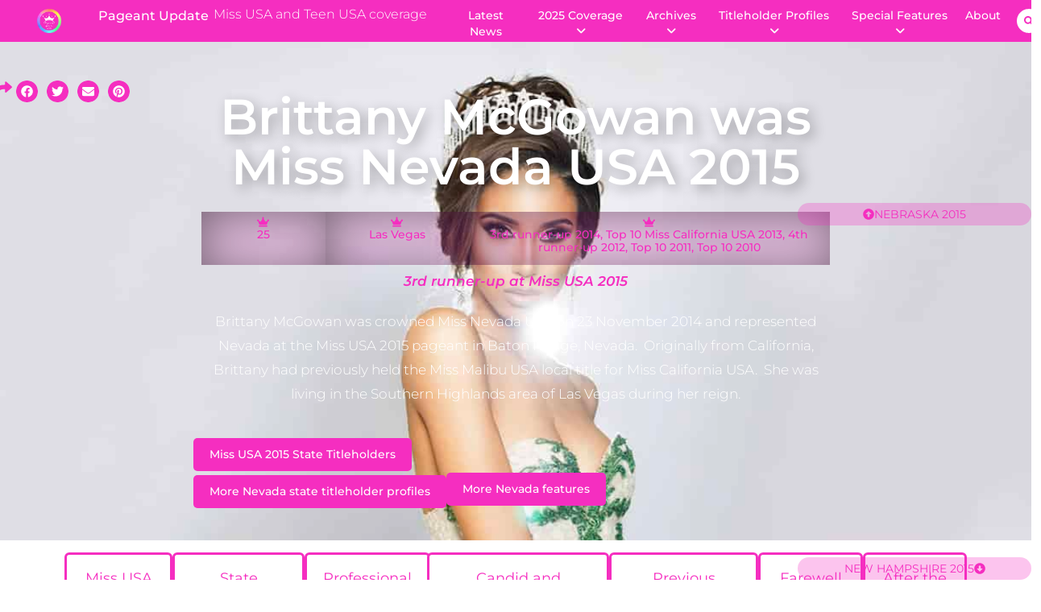

--- FILE ---
content_type: text/html; charset=UTF-8
request_url: https://www.pageantupdate.info/profiles/miss-nevada-usa-2015/
body_size: 91232
content:
<!doctype html>
<html lang="en-US">
<head>
	<meta charset="UTF-8">
	<meta name="viewport" content="width=device-width, initial-scale=1">
	<link rel="profile" href="https://gmpg.org/xfn/11">
	<meta name='robots' content='index, follow, max-image-preview:large, max-snippet:-1, max-video-preview:-1' />

	<!-- This site is optimized with the Yoast SEO Premium plugin v22.4 (Yoast SEO v26.7) - https://yoast.com/wordpress/plugins/seo/ -->
	<title>Miss Nevada USA 2015 Brittany McGowan</title>
	<link rel="canonical" href="https://www.pageantupdate.info/profiles/miss-nevada-usa-2015/" />
	<meta property="og:locale" content="en_US" />
	<meta property="og:type" content="article" />
	<meta property="og:title" content="Miss Nevada USA 2015 Brittany McGowan" />
	<meta property="og:description" content="Brittany McGowan, 25, of Las Vegas was Miss NV USA 2015 &amp; 3rd runner-up at Miss USA 2015" />
	<meta property="og:url" content="https://www.pageantupdate.info/profiles/miss-nevada-usa-2015/" />
	<meta property="og:site_name" content="Pageant Update" />
	<meta property="article:publisher" content="https://www.facebook.com/PageantUpdate" />
	<meta property="article:modified_time" content="2025-09-01T04:42:53+00:00" />
	<meta property="og:image" content="https://www.pageantupdate.info/wp-content/uploads/2022/12/Nevada-USA-2015-feature-image.jpg" />
	<meta property="og:image:width" content="450" />
	<meta property="og:image:height" content="450" />
	<meta property="og:image:type" content="image/jpeg" />
	<meta name="twitter:card" content="summary_large_image" />
	<meta name="twitter:label1" content="Est. reading time" />
	<meta name="twitter:data1" content="22 minutes" />
	<script type="application/ld+json" class="yoast-schema-graph">{"@context":"https://schema.org","@graph":[{"@type":"WebPage","@id":"https://www.pageantupdate.info/profiles/miss-nevada-usa-2015/","url":"https://www.pageantupdate.info/profiles/miss-nevada-usa-2015/","name":"Miss Nevada USA 2015 Brittany McGowan","isPartOf":{"@id":"https://pageantupdate.elementor.cloud/#website"},"primaryImageOfPage":{"@id":"https://www.pageantupdate.info/profiles/miss-nevada-usa-2015/#primaryimage"},"image":{"@id":"https://www.pageantupdate.info/profiles/miss-nevada-usa-2015/#primaryimage"},"thumbnailUrl":"https://www.pageantupdate.info/wp-content/uploads/2022/12/Nevada-USA-2015-feature-image.jpg","datePublished":"2022-11-06T00:45:51+00:00","dateModified":"2025-09-01T04:42:53+00:00","breadcrumb":{"@id":"https://www.pageantupdate.info/profiles/miss-nevada-usa-2015/#breadcrumb"},"inLanguage":"en-US","potentialAction":[{"@type":"ReadAction","target":["https://www.pageantupdate.info/profiles/miss-nevada-usa-2015/"]}]},{"@type":"ImageObject","inLanguage":"en-US","@id":"https://www.pageantupdate.info/profiles/miss-nevada-usa-2015/#primaryimage","url":"https://www.pageantupdate.info/wp-content/uploads/2022/12/Nevada-USA-2015-feature-image.jpg","contentUrl":"https://www.pageantupdate.info/wp-content/uploads/2022/12/Nevada-USA-2015-feature-image.jpg","width":450,"height":450},{"@type":"BreadcrumbList","@id":"https://www.pageantupdate.info/profiles/miss-nevada-usa-2015/#breadcrumb","itemListElement":[{"@type":"ListItem","position":1,"name":"Home","item":"https://www.pageantupdate.info/"},{"@type":"ListItem","position":2,"name":"Miss Nevada USA 2015 Brittany McGowan"}]},{"@type":"WebSite","@id":"https://pageantupdate.elementor.cloud/#website","url":"https://pageantupdate.elementor.cloud/","name":"Pageant Update","description":"","publisher":{"@id":"https://pageantupdate.elementor.cloud/#organization"},"potentialAction":[{"@type":"SearchAction","target":{"@type":"EntryPoint","urlTemplate":"https://pageantupdate.elementor.cloud/?s={search_term_string}"},"query-input":{"@type":"PropertyValueSpecification","valueRequired":true,"valueName":"search_term_string"}}],"inLanguage":"en-US"},{"@type":"Organization","@id":"https://pageantupdate.elementor.cloud/#organization","name":"Pageant Update","url":"https://pageantupdate.elementor.cloud/","logo":{"@type":"ImageObject","inLanguage":"en-US","@id":"https://pageantupdate.elementor.cloud/#/schema/logo/image/","url":"","contentUrl":"","caption":"Pageant Update"},"image":{"@id":"https://pageantupdate.elementor.cloud/#/schema/logo/image/"},"sameAs":["https://www.facebook.com/PageantUpdate","https://www.instagram.com/pageantupdatemissusa"]}]}</script>
	<!-- / Yoast SEO Premium plugin. -->


<link rel='dns-prefetch' href='//www.googletagmanager.com' />
<link rel='dns-prefetch' href='//pagead2.googlesyndication.com' />
<link rel="alternate" type="application/rss+xml" title="Pageant Update &raquo; Feed" href="https://www.pageantupdate.info/feed/" />
<link rel="alternate" type="application/rss+xml" title="Pageant Update &raquo; Comments Feed" href="https://www.pageantupdate.info/comments/feed/" />
<link rel="alternate" title="oEmbed (JSON)" type="application/json+oembed" href="https://www.pageantupdate.info/wp-json/oembed/1.0/embed?url=https%3A%2F%2Fwww.pageantupdate.info%2Fprofiles%2Fmiss-nevada-usa-2015%2F" />
<link rel="alternate" title="oEmbed (XML)" type="text/xml+oembed" href="https://www.pageantupdate.info/wp-json/oembed/1.0/embed?url=https%3A%2F%2Fwww.pageantupdate.info%2Fprofiles%2Fmiss-nevada-usa-2015%2F&#038;format=xml" />
<style id='wp-img-auto-sizes-contain-inline-css'>
img:is([sizes=auto i],[sizes^="auto," i]){contain-intrinsic-size:3000px 1500px}
/*# sourceURL=wp-img-auto-sizes-contain-inline-css */
</style>
<link data-optimized="1" rel='stylesheet' id='dce-dynamic-visibility-style-css' href='https://www.pageantupdate.info/wp-content/litespeed/css/e1de744593e5dc309f556c8bcd3825fe.css?ver=fba00' media='all' />
<style id='wp-emoji-styles-inline-css'>

	img.wp-smiley, img.emoji {
		display: inline !important;
		border: none !important;
		box-shadow: none !important;
		height: 1em !important;
		width: 1em !important;
		margin: 0 0.07em !important;
		vertical-align: -0.1em !important;
		background: none !important;
		padding: 0 !important;
	}
/*# sourceURL=wp-emoji-styles-inline-css */
</style>
<link data-optimized="1" rel='stylesheet' id='wp-block-library-css' href='https://www.pageantupdate.info/wp-content/litespeed/css/9d2f79f2477c51ed13205360e3686a8b.css?ver=2bd0f' media='all' />
<style id='classic-theme-styles-inline-css'>
/*! This file is auto-generated */
.wp-block-button__link{color:#fff;background-color:#32373c;border-radius:9999px;box-shadow:none;text-decoration:none;padding:calc(.667em + 2px) calc(1.333em + 2px);font-size:1.125em}.wp-block-file__button{background:#32373c;color:#fff;text-decoration:none}
/*# sourceURL=/wp-includes/css/classic-themes.min.css */
</style>
<style id='global-styles-inline-css'>
:root{--wp--preset--aspect-ratio--square: 1;--wp--preset--aspect-ratio--4-3: 4/3;--wp--preset--aspect-ratio--3-4: 3/4;--wp--preset--aspect-ratio--3-2: 3/2;--wp--preset--aspect-ratio--2-3: 2/3;--wp--preset--aspect-ratio--16-9: 16/9;--wp--preset--aspect-ratio--9-16: 9/16;--wp--preset--color--black: #000000;--wp--preset--color--cyan-bluish-gray: #abb8c3;--wp--preset--color--white: #ffffff;--wp--preset--color--pale-pink: #f78da7;--wp--preset--color--vivid-red: #cf2e2e;--wp--preset--color--luminous-vivid-orange: #ff6900;--wp--preset--color--luminous-vivid-amber: #fcb900;--wp--preset--color--light-green-cyan: #7bdcb5;--wp--preset--color--vivid-green-cyan: #00d084;--wp--preset--color--pale-cyan-blue: #8ed1fc;--wp--preset--color--vivid-cyan-blue: #0693e3;--wp--preset--color--vivid-purple: #9b51e0;--wp--preset--gradient--vivid-cyan-blue-to-vivid-purple: linear-gradient(135deg,rgb(6,147,227) 0%,rgb(155,81,224) 100%);--wp--preset--gradient--light-green-cyan-to-vivid-green-cyan: linear-gradient(135deg,rgb(122,220,180) 0%,rgb(0,208,130) 100%);--wp--preset--gradient--luminous-vivid-amber-to-luminous-vivid-orange: linear-gradient(135deg,rgb(252,185,0) 0%,rgb(255,105,0) 100%);--wp--preset--gradient--luminous-vivid-orange-to-vivid-red: linear-gradient(135deg,rgb(255,105,0) 0%,rgb(207,46,46) 100%);--wp--preset--gradient--very-light-gray-to-cyan-bluish-gray: linear-gradient(135deg,rgb(238,238,238) 0%,rgb(169,184,195) 100%);--wp--preset--gradient--cool-to-warm-spectrum: linear-gradient(135deg,rgb(74,234,220) 0%,rgb(151,120,209) 20%,rgb(207,42,186) 40%,rgb(238,44,130) 60%,rgb(251,105,98) 80%,rgb(254,248,76) 100%);--wp--preset--gradient--blush-light-purple: linear-gradient(135deg,rgb(255,206,236) 0%,rgb(152,150,240) 100%);--wp--preset--gradient--blush-bordeaux: linear-gradient(135deg,rgb(254,205,165) 0%,rgb(254,45,45) 50%,rgb(107,0,62) 100%);--wp--preset--gradient--luminous-dusk: linear-gradient(135deg,rgb(255,203,112) 0%,rgb(199,81,192) 50%,rgb(65,88,208) 100%);--wp--preset--gradient--pale-ocean: linear-gradient(135deg,rgb(255,245,203) 0%,rgb(182,227,212) 50%,rgb(51,167,181) 100%);--wp--preset--gradient--electric-grass: linear-gradient(135deg,rgb(202,248,128) 0%,rgb(113,206,126) 100%);--wp--preset--gradient--midnight: linear-gradient(135deg,rgb(2,3,129) 0%,rgb(40,116,252) 100%);--wp--preset--font-size--small: 13px;--wp--preset--font-size--medium: 20px;--wp--preset--font-size--large: 36px;--wp--preset--font-size--x-large: 42px;--wp--preset--spacing--20: 0.44rem;--wp--preset--spacing--30: 0.67rem;--wp--preset--spacing--40: 1rem;--wp--preset--spacing--50: 1.5rem;--wp--preset--spacing--60: 2.25rem;--wp--preset--spacing--70: 3.38rem;--wp--preset--spacing--80: 5.06rem;--wp--preset--shadow--natural: 6px 6px 9px rgba(0, 0, 0, 0.2);--wp--preset--shadow--deep: 12px 12px 50px rgba(0, 0, 0, 0.4);--wp--preset--shadow--sharp: 6px 6px 0px rgba(0, 0, 0, 0.2);--wp--preset--shadow--outlined: 6px 6px 0px -3px rgb(255, 255, 255), 6px 6px rgb(0, 0, 0);--wp--preset--shadow--crisp: 6px 6px 0px rgb(0, 0, 0);}:where(.is-layout-flex){gap: 0.5em;}:where(.is-layout-grid){gap: 0.5em;}body .is-layout-flex{display: flex;}.is-layout-flex{flex-wrap: wrap;align-items: center;}.is-layout-flex > :is(*, div){margin: 0;}body .is-layout-grid{display: grid;}.is-layout-grid > :is(*, div){margin: 0;}:where(.wp-block-columns.is-layout-flex){gap: 2em;}:where(.wp-block-columns.is-layout-grid){gap: 2em;}:where(.wp-block-post-template.is-layout-flex){gap: 1.25em;}:where(.wp-block-post-template.is-layout-grid){gap: 1.25em;}.has-black-color{color: var(--wp--preset--color--black) !important;}.has-cyan-bluish-gray-color{color: var(--wp--preset--color--cyan-bluish-gray) !important;}.has-white-color{color: var(--wp--preset--color--white) !important;}.has-pale-pink-color{color: var(--wp--preset--color--pale-pink) !important;}.has-vivid-red-color{color: var(--wp--preset--color--vivid-red) !important;}.has-luminous-vivid-orange-color{color: var(--wp--preset--color--luminous-vivid-orange) !important;}.has-luminous-vivid-amber-color{color: var(--wp--preset--color--luminous-vivid-amber) !important;}.has-light-green-cyan-color{color: var(--wp--preset--color--light-green-cyan) !important;}.has-vivid-green-cyan-color{color: var(--wp--preset--color--vivid-green-cyan) !important;}.has-pale-cyan-blue-color{color: var(--wp--preset--color--pale-cyan-blue) !important;}.has-vivid-cyan-blue-color{color: var(--wp--preset--color--vivid-cyan-blue) !important;}.has-vivid-purple-color{color: var(--wp--preset--color--vivid-purple) !important;}.has-black-background-color{background-color: var(--wp--preset--color--black) !important;}.has-cyan-bluish-gray-background-color{background-color: var(--wp--preset--color--cyan-bluish-gray) !important;}.has-white-background-color{background-color: var(--wp--preset--color--white) !important;}.has-pale-pink-background-color{background-color: var(--wp--preset--color--pale-pink) !important;}.has-vivid-red-background-color{background-color: var(--wp--preset--color--vivid-red) !important;}.has-luminous-vivid-orange-background-color{background-color: var(--wp--preset--color--luminous-vivid-orange) !important;}.has-luminous-vivid-amber-background-color{background-color: var(--wp--preset--color--luminous-vivid-amber) !important;}.has-light-green-cyan-background-color{background-color: var(--wp--preset--color--light-green-cyan) !important;}.has-vivid-green-cyan-background-color{background-color: var(--wp--preset--color--vivid-green-cyan) !important;}.has-pale-cyan-blue-background-color{background-color: var(--wp--preset--color--pale-cyan-blue) !important;}.has-vivid-cyan-blue-background-color{background-color: var(--wp--preset--color--vivid-cyan-blue) !important;}.has-vivid-purple-background-color{background-color: var(--wp--preset--color--vivid-purple) !important;}.has-black-border-color{border-color: var(--wp--preset--color--black) !important;}.has-cyan-bluish-gray-border-color{border-color: var(--wp--preset--color--cyan-bluish-gray) !important;}.has-white-border-color{border-color: var(--wp--preset--color--white) !important;}.has-pale-pink-border-color{border-color: var(--wp--preset--color--pale-pink) !important;}.has-vivid-red-border-color{border-color: var(--wp--preset--color--vivid-red) !important;}.has-luminous-vivid-orange-border-color{border-color: var(--wp--preset--color--luminous-vivid-orange) !important;}.has-luminous-vivid-amber-border-color{border-color: var(--wp--preset--color--luminous-vivid-amber) !important;}.has-light-green-cyan-border-color{border-color: var(--wp--preset--color--light-green-cyan) !important;}.has-vivid-green-cyan-border-color{border-color: var(--wp--preset--color--vivid-green-cyan) !important;}.has-pale-cyan-blue-border-color{border-color: var(--wp--preset--color--pale-cyan-blue) !important;}.has-vivid-cyan-blue-border-color{border-color: var(--wp--preset--color--vivid-cyan-blue) !important;}.has-vivid-purple-border-color{border-color: var(--wp--preset--color--vivid-purple) !important;}.has-vivid-cyan-blue-to-vivid-purple-gradient-background{background: var(--wp--preset--gradient--vivid-cyan-blue-to-vivid-purple) !important;}.has-light-green-cyan-to-vivid-green-cyan-gradient-background{background: var(--wp--preset--gradient--light-green-cyan-to-vivid-green-cyan) !important;}.has-luminous-vivid-amber-to-luminous-vivid-orange-gradient-background{background: var(--wp--preset--gradient--luminous-vivid-amber-to-luminous-vivid-orange) !important;}.has-luminous-vivid-orange-to-vivid-red-gradient-background{background: var(--wp--preset--gradient--luminous-vivid-orange-to-vivid-red) !important;}.has-very-light-gray-to-cyan-bluish-gray-gradient-background{background: var(--wp--preset--gradient--very-light-gray-to-cyan-bluish-gray) !important;}.has-cool-to-warm-spectrum-gradient-background{background: var(--wp--preset--gradient--cool-to-warm-spectrum) !important;}.has-blush-light-purple-gradient-background{background: var(--wp--preset--gradient--blush-light-purple) !important;}.has-blush-bordeaux-gradient-background{background: var(--wp--preset--gradient--blush-bordeaux) !important;}.has-luminous-dusk-gradient-background{background: var(--wp--preset--gradient--luminous-dusk) !important;}.has-pale-ocean-gradient-background{background: var(--wp--preset--gradient--pale-ocean) !important;}.has-electric-grass-gradient-background{background: var(--wp--preset--gradient--electric-grass) !important;}.has-midnight-gradient-background{background: var(--wp--preset--gradient--midnight) !important;}.has-small-font-size{font-size: var(--wp--preset--font-size--small) !important;}.has-medium-font-size{font-size: var(--wp--preset--font-size--medium) !important;}.has-large-font-size{font-size: var(--wp--preset--font-size--large) !important;}.has-x-large-font-size{font-size: var(--wp--preset--font-size--x-large) !important;}
:where(.wp-block-post-template.is-layout-flex){gap: 1.25em;}:where(.wp-block-post-template.is-layout-grid){gap: 1.25em;}
:where(.wp-block-term-template.is-layout-flex){gap: 1.25em;}:where(.wp-block-term-template.is-layout-grid){gap: 1.25em;}
:where(.wp-block-columns.is-layout-flex){gap: 2em;}:where(.wp-block-columns.is-layout-grid){gap: 2em;}
:root :where(.wp-block-pullquote){font-size: 1.5em;line-height: 1.6;}
/*# sourceURL=global-styles-inline-css */
</style>
<link data-optimized="1" rel='stylesheet' id='wp-statistics-mini-chart-css' href='https://www.pageantupdate.info/wp-content/litespeed/css/06790dba23de721b3f4b8db3aed35cc6.css?ver=4ae70' media='all' />
<link data-optimized="1" rel='stylesheet' id='hello-elementor-css' href='https://www.pageantupdate.info/wp-content/litespeed/css/d2185fb1d7a9791c8da5974f8e4dc719.css?ver=96a16' media='all' />
<link data-optimized="1" rel='stylesheet' id='hello-elementor-theme-style-css' href='https://www.pageantupdate.info/wp-content/litespeed/css/050f9bb2e5ecb56e11b3796e5dea1ac7.css?ver=b74f4' media='all' />
<link data-optimized="1" rel='stylesheet' id='hello-elementor-header-footer-css' href='https://www.pageantupdate.info/wp-content/litespeed/css/a9cfc87b8235b1cc00370476e742525b.css?ver=12066' media='all' />
<link data-optimized="1" rel='stylesheet' id='elementor-frontend-css' href='https://www.pageantupdate.info/wp-content/litespeed/css/fd6bd997f4f4c53998705f893fbfd28e.css?ver=cf537' media='all' />
<style id='elementor-frontend-inline-css'>
.elementor-kit-14{--e-global-color-primary:#1C244B;--e-global-color-secondary:#F3F3F3;--e-global-color-text:#343434;--e-global-color-accent:#06030375;--e-global-color-d6cea4e:#FFFFFF;--e-global-color-86b4fcd:#02010100;--e-global-color-57c8da2:#000000CC;--e-global-color-f354a8b:#F52EC0;--e-global-color-2beab00:#FF8AE0;--e-global-color-820e6b1:#F52EC059;--e-global-color-2d7d4c6:#3E022E;--e-global-color-7d160cf:#33BCF0;--e-global-color-64ed9f0:#33BCF0;--e-global-color-92dc170:#5C7CFA;--e-global-color-79ac174:#FFF6FC;--e-global-typography-primary-font-family:"Montserrat";--e-global-typography-primary-font-size:65px;--e-global-typography-primary-font-weight:600;--e-global-typography-primary-text-transform:none;--e-global-typography-primary-font-style:normal;--e-global-typography-primary-text-decoration:none;--e-global-typography-primary-line-height:1.2em;--e-global-typography-primary-letter-spacing:0px;--e-global-typography-secondary-font-family:"Poppins";--e-global-typography-secondary-font-size:36px;--e-global-typography-secondary-font-weight:600;--e-global-typography-secondary-text-transform:capitalize;--e-global-typography-secondary-font-style:normal;--e-global-typography-secondary-text-decoration:none;--e-global-typography-secondary-line-height:1.1em;--e-global-typography-secondary-letter-spacing:0px;--e-global-typography-text-font-family:"Montserrat";--e-global-typography-text-font-size:14px;--e-global-typography-text-font-weight:300;--e-global-typography-text-text-transform:none;--e-global-typography-text-font-style:normal;--e-global-typography-text-text-decoration:none;--e-global-typography-text-line-height:1.4em;--e-global-typography-text-letter-spacing:0px;--e-global-typography-accent-font-family:"Poppins";--e-global-typography-accent-font-size:16px;--e-global-typography-accent-font-weight:400;--e-global-typography-accent-text-transform:capitalize;--e-global-typography-accent-font-style:normal;--e-global-typography-accent-text-decoration:none;--e-global-typography-accent-line-height:1em;--e-global-typography-accent-letter-spacing:0px;--e-global-typography-392b9e0-font-family:"Montserrat";--e-global-typography-392b9e0-font-size:22px;--e-global-typography-392b9e0-font-weight:600;--e-global-typography-392b9e0-text-transform:capitalize;--e-global-typography-392b9e0-font-style:normal;--e-global-typography-392b9e0-text-decoration:none;--e-global-typography-392b9e0-line-height:1.2em;--e-global-typography-392b9e0-letter-spacing:0px;--e-global-typography-6558fb1-font-family:"Poppins";--e-global-typography-6558fb1-font-size:16px;--e-global-typography-6558fb1-font-weight:300;--e-global-typography-6558fb1-text-transform:uppercase;--e-global-typography-6558fb1-font-style:normal;--e-global-typography-6558fb1-text-decoration:none;--e-global-typography-6558fb1-line-height:1.5em;--e-global-typography-6558fb1-letter-spacing:10px;--e-global-typography-b2deeae-font-family:"Montserrat";--e-global-typography-b2deeae-font-size:68px;--e-global-typography-b2deeae-font-weight:600;--e-global-typography-b2deeae-text-transform:none;--e-global-typography-b2deeae-font-style:normal;--e-global-typography-b2deeae-text-decoration:none;--e-global-typography-b2deeae-line-height:1em;--e-global-typography-b2deeae-letter-spacing:0px;--e-global-typography-fb1a3e0-font-family:"Poppins";--e-global-typography-fb1a3e0-font-size:200px;--e-global-typography-fb1a3e0-font-weight:600;--e-global-typography-fb1a3e0-text-transform:none;--e-global-typography-fb1a3e0-font-style:normal;--e-global-typography-fb1a3e0-text-decoration:none;--e-global-typography-fb1a3e0-line-height:1.2em;--e-global-typography-fb1a3e0-letter-spacing:0px;--e-global-typography-3b58c15-font-family:"Montserrat";--e-global-typography-3b58c15-font-size:38px;--e-global-typography-3b58c15-font-weight:700;--e-global-typography-3b58c15-line-height:48px;--e-global-typography-6c27a06-font-family:"Montserrat";--e-global-typography-6c27a06-font-size:14px;--e-global-typography-6c27a06-font-weight:400;--e-global-typography-6c27a06-line-height:20px;--e-global-typography-6a1d9db-font-family:"Montserrat";--e-global-typography-6a1d9db-font-size:14px;--e-global-typography-6a1d9db-font-weight:600;--e-global-typography-6a1d9db-text-transform:capitalize;--e-global-typography-6a1d9db-line-height:20px;--e-global-typography-1463375-font-family:"Montserrat";--e-global-typography-1463375-font-weight:600;--e-global-typography-3edf030-font-family:"Montserrat";--e-global-typography-3edf030-font-size:42px;--e-global-typography-3edf030-font-weight:600;--e-global-typography-3edf030-text-transform:none;--e-global-typography-3edf030-font-style:normal;--e-global-typography-3edf030-text-decoration:none;--e-global-typography-3edf030-line-height:52px;--e-global-typography-3edf030-letter-spacing:0px;--e-global-typography-a5eb1c6-font-family:"Montserrat";--e-global-typography-a5eb1c6-font-size:14px;--e-global-typography-a5eb1c6-font-weight:500;--e-global-typography-a5eb1c6-text-transform:capitalize;--e-global-typography-a5eb1c6-font-style:normal;--e-global-typography-a5eb1c6-text-decoration:none;--e-global-typography-a5eb1c6-line-height:1.2em;--e-global-typography-a5eb1c6-letter-spacing:0px;--e-global-typography-2b192e0-font-family:"Montserrat";--e-global-typography-2b192e0-font-size:16px;--e-global-typography-2b192e0-font-weight:500;--e-global-typography-8585bbc-font-size:16px;--e-global-typography-8585bbc-font-weight:300;--e-global-typography-2cdb395-font-family:"Montserrat";--e-global-typography-2cdb395-font-size:11px;--e-global-typography-2cdb395-font-weight:300;--e-global-typography-2cdb395-font-style:normal;--e-global-typography-3aa36c4-font-family:"Montserrat";--e-global-typography-3aa36c4-font-size:17px;--e-global-typography-3aa36c4-font-weight:600;--e-global-typography-3aa36c4-text-transform:none;--e-global-typography-3aa36c4-font-style:italic;--e-global-typography-3aa36c4-text-decoration:none;--e-global-typography-3aa36c4-line-height:1.2em;--e-global-typography-3aa36c4-letter-spacing:0px;--e-global-typography-28646d3-font-family:"Montserrat";--e-global-typography-28646d3-font-size:19px;--e-global-typography-28646d3-font-weight:500;--e-global-typography-9a4d7f6-font-size:18px;--e-global-typography-9a4d7f6-font-weight:400;--e-global-typography-9a4d7f6-line-height:1em;--e-global-typography-51a737b-font-size:20px;--e-global-typography-51a737b-font-weight:500;--e-global-typography-51a737b-line-height:1em;--e-global-typography-331f1d8-font-size:17px;--e-global-typography-331f1d8-font-weight:300;--e-global-typography-331f1d8-line-height:1.8em;--e-global-typography-60ec450-font-family:"Montserrat";--e-global-typography-60ec450-font-size:14px;--e-global-typography-60ec450-font-weight:200;--e-global-typography-60ec450-line-height:1.1em;--e-global-typography-60ec450-letter-spacing:0em;--e-global-typography-19b05de-font-family:"Montserrat";--e-global-typography-19b05de-font-size:26px;--e-global-typography-19b05de-font-weight:500;--e-global-typography-87e622a-font-family:"Montserrat";--e-global-typography-87e622a-font-size:16px;--e-global-typography-87e622a-font-weight:300;--e-global-typography-87e622a-line-height:1.5em;--e-global-typography-18260b2-font-family:"Montserrat";--e-global-typography-18260b2-font-size:14px;--e-global-typography-6ca856c-font-family:"Montserrat";--e-global-typography-6ca856c-font-size:15px;--e-global-typography-6ca856c-font-weight:300;--e-global-typography-dcc110a-font-size:13px;--e-global-typography-dcc110a-font-weight:200;--e-global-typography-e2ad61a-font-weight:400;--e-global-typography-15b3f9f-font-family:"Montserrat";--e-global-typography-15b3f9f-font-size:17px;--e-global-typography-15b3f9f-font-weight:500;--e-global-typography-15b3f9f-text-transform:none;--e-global-typography-15b3f9f-font-style:normal;--e-global-typography-15b3f9f-text-decoration:none;--e-global-typography-15b3f9f-line-height:1.2em;--e-global-typography-15b3f9f-letter-spacing:0px;--e-global-typography-8afe340-font-family:"Montserrat";--e-global-typography-8afe340-font-size:19px;--e-global-typography-8afe340-font-weight:500;--e-global-typography-8afe340-text-transform:capitalize;--e-global-typography-8afe340-font-style:normal;--e-global-typography-8afe340-text-decoration:none;--e-global-typography-8afe340-line-height:1.2em;--e-global-typography-8afe340-letter-spacing:0px;--e-global-typography-51d1f3d-font-family:"Montserrat";--e-global-typography-51d1f3d-font-size:68px;--e-global-typography-51d1f3d-font-weight:600;--e-global-typography-51d1f3d-text-transform:none;--e-global-typography-51d1f3d-font-style:normal;--e-global-typography-51d1f3d-text-decoration:none;--e-global-typography-51d1f3d-line-height:1em;--e-global-typography-51d1f3d-letter-spacing:0px;--e-global-typography-a3f3777-font-family:"Montserrat";--e-global-typography-a3f3777-font-size:13px;--e-global-typography-a3f3777-font-weight:400;--e-global-typography-a3f3777-line-height:18px;--e-global-typography-a3f3777-letter-spacing:-0.2px;--e-global-typography-e14d360-font-family:"Montserrat";--e-global-typography-e14d360-font-size:11px;--e-global-typography-e14d360-font-weight:300;--e-global-typography-e14d360-font-style:normal;--e-global-typography-e14d360-line-height:1.4em;--e-global-typography-b925400-font-family:"Montserrat";--e-global-typography-b925400-font-size:14px;--e-global-typography-b925400-font-weight:500;--e-global-typography-b925400-text-transform:none;--e-global-typography-b925400-font-style:normal;--e-global-typography-b925400-text-decoration:none;--e-global-typography-b925400-line-height:1.5em;--e-global-typography-b925400-letter-spacing:0px;--e-global-typography-0e009a8-font-family:"Montserrat";--e-global-typography-0e009a8-font-size:10px;--e-global-typography-0e009a8-font-weight:200;--e-global-typography-53e2c0c-font-size:18px;--e-global-typography-53e2c0c-font-weight:400;--e-global-typography-a999dde-font-family:"Montserrat";--e-global-typography-a999dde-font-size:28px;--e-global-typography-a999dde-font-weight:500;--e-global-typography-d7ebcd4-font-size:25px;--e-global-typography-d7ebcd4-font-weight:500;--e-global-typography-45aa453-font-family:"Montserrat";--e-global-typography-45aa453-font-size:26px;--e-global-typography-45aa453-font-weight:400;--e-global-typography-45aa453-line-height:0.9em;--e-global-typography-075c35c-font-family:"Montserrat";--e-global-typography-075c35c-font-size:62px;--e-global-typography-075c35c-font-weight:600;--e-global-typography-075c35c-text-transform:none;--e-global-typography-075c35c-font-style:normal;--e-global-typography-075c35c-text-decoration:none;--e-global-typography-075c35c-line-height:1em;--e-global-typography-075c35c-letter-spacing:0px;--e-global-typography-f4ece01-font-family:"Montserrat";--e-global-typography-f4ece01-font-size:31px;--e-global-typography-f4ece01-font-weight:500;--e-global-typography-ad6aab4-font-family:"Montserrat";--e-global-typography-ad6aab4-font-size:13px;--e-global-typography-ad6aab4-font-weight:300;--e-global-typography-ad6aab4-font-style:normal;--e-global-typography-ad6aab4-line-height:1.3em;--e-global-typography-4c3875d-font-family:"Montserrat";--e-global-typography-4c3875d-font-size:15px;--e-global-typography-4c3875d-font-weight:500;--e-global-typography-4c3875d-text-transform:uppercase;--e-global-typography-4c3875d-line-height:20px;--e-global-typography-db778b2-font-size:13px;--e-global-typography-db778b2-font-weight:500;--e-global-typography-db778b2-line-height:1.2em;--e-global-typography-76b5a1d-font-family:"Montserrat";--e-global-typography-76b5a1d-font-size:13px;--e-global-typography-76b5a1d-font-weight:400;--e-global-typography-76b5a1d-text-transform:none;--e-global-typography-76b5a1d-font-style:normal;--e-global-typography-76b5a1d-text-decoration:none;--e-global-typography-76b5a1d-line-height:1.2em;--e-global-typography-2364cbf-font-family:"Montserrat";--e-global-typography-2364cbf-font-size:17px;--e-global-typography-2364cbf-font-weight:300;--e-global-typography-2364cbf-line-height:1.4em;--e-global-typography-98297b5-font-size:14px;--e-global-typography-98297b5-font-weight:300;--e-global-typography-6474ab5-font-size:13px;--e-global-typography-6474ab5-font-weight:500;--e-global-typography-268d096-font-size:22px;--e-global-typography-268d096-font-weight:500;--e-global-typography-1cc2592-font-size:38px;--e-global-typography-1cc2592-font-weight:500;--e-global-typography-1cc2592-text-transform:uppercase;--e-global-typography-b6d8c91-font-size:21px;--e-global-typography-b6d8c91-font-weight:500;--e-global-typography-b6d8c91-text-transform:uppercase;--e-global-typography-9eb37e6-font-weight:400;--e-global-typography-28ff006-font-family:"Montserrat";--e-global-typography-28ff006-font-size:11px;--e-global-typography-28ff006-font-weight:300;--e-global-typography-28ff006-font-style:normal;--e-global-typography-28ff006-line-height:1.4em;--e-global-typography-0cee049-font-family:"Montserrat";--e-global-typography-0cee049-font-size:11px;--e-global-typography-0cee049-font-weight:300;--e-global-typography-0cee049-font-style:normal;--e-global-typography-0cee049-line-height:1.4em;--e-global-typography-53636ae-font-family:"Montserrat";--e-global-typography-53636ae-font-size:8px;--e-global-typography-53636ae-font-weight:200;--e-global-typography-d69f88a-font-size:17px;--e-global-typography-d69f88a-font-weight:300;--e-global-typography-d69f88a-line-height:1.4em;color:#333333;font-family:"Montserrat", Sans-serif;font-size:14px;font-weight:400;line-height:20px;}.elementor-kit-14 e-page-transition{background-color:#FFBC7D;}.elementor-kit-14 a{color:#F52EC0;}.elementor-kit-14 a:hover{color:var( --e-global-color-f354a8b );}.elementor-kit-14 h1{color:#333333;}.elementor-kit-14 h2{color:var( --e-global-color-f354a8b );font-family:"Montserrat", Sans-serif;font-size:28px;font-weight:600;}.elementor-kit-14 h3{color:var( --e-global-color-f354a8b );}.elementor-kit-14 h4{color:var( --e-global-color-text );font-family:var( --e-global-typography-3aa36c4-font-family ), Sans-serif;font-size:var( --e-global-typography-3aa36c4-font-size );font-weight:var( --e-global-typography-3aa36c4-font-weight );text-transform:var( --e-global-typography-3aa36c4-text-transform );font-style:var( --e-global-typography-3aa36c4-font-style );text-decoration:var( --e-global-typography-3aa36c4-text-decoration );line-height:var( --e-global-typography-3aa36c4-line-height );letter-spacing:var( --e-global-typography-3aa36c4-letter-spacing );word-spacing:var( --e-global-typography-3aa36c4-word-spacing );}.elementor-kit-14 h5{text-transform:none;}.elementor-section.elementor-section-boxed > .elementor-container{max-width:1140px;}.e-con{--container-max-width:1140px;}.elementor-widget:not(:last-child){margin-block-end:20px;}.elementor-element{--widgets-spacing:20px 20px;--widgets-spacing-row:20px;--widgets-spacing-column:20px;}{}h1.entry-title{display:var(--page-title-display);}.site-header{padding-inline-end:0px;padding-inline-start:0px;}@media(max-width:1024px){.elementor-kit-14{--e-global-typography-primary-font-size:45px;--e-global-typography-secondary-font-size:25px;--e-global-typography-text-font-size:14px;--e-global-typography-accent-font-size:14px;--e-global-typography-6558fb1-font-size:14px;--e-global-typography-b2deeae-font-size:65px;--e-global-typography-fb1a3e0-font-size:145px;--e-global-typography-3edf030-font-size:40px;--e-global-typography-3aa36c4-font-size:12px;--e-global-typography-9a4d7f6-line-height:1.1em;--e-global-typography-51a737b-line-height:1.1em;--e-global-typography-331f1d8-line-height:1.7em;--e-global-typography-15b3f9f-font-size:14px;--e-global-typography-51d1f3d-font-size:65px;--e-global-typography-b925400-font-size:14px;--e-global-typography-075c35c-font-size:40px;--e-global-typography-d69f88a-line-height:1.7em;}.elementor-kit-14 h4{font-size:var( --e-global-typography-3aa36c4-font-size );line-height:var( --e-global-typography-3aa36c4-line-height );letter-spacing:var( --e-global-typography-3aa36c4-letter-spacing );word-spacing:var( --e-global-typography-3aa36c4-word-spacing );}.elementor-section.elementor-section-boxed > .elementor-container{max-width:1024px;}.e-con{--container-max-width:1024px;}}@media(max-width:844px){.elementor-kit-14{--e-global-typography-primary-font-size:28px;--e-global-typography-primary-line-height:1.1em;--e-global-typography-secondary-font-size:20px;--e-global-typography-392b9e0-font-size:18px;--e-global-typography-b2deeae-font-size:48px;--e-global-typography-b2deeae-line-height:1em;--e-global-typography-fb1a3e0-font-size:100px;--e-global-typography-fb1a3e0-line-height:1em;--e-global-typography-3edf030-font-size:40px;--e-global-typography-3edf030-line-height:38px;--e-global-typography-a5eb1c6-font-size:18px;--e-global-typography-2b192e0-font-size:14px;--e-global-typography-3aa36c4-font-size:14px;--e-global-typography-28646d3-font-size:14px;--e-global-typography-9a4d7f6-font-size:15px;--e-global-typography-51a737b-font-size:15px;--e-global-typography-331f1d8-font-size:16px;--e-global-typography-60ec450-font-size:14px;--e-global-typography-60ec450-line-height:1.1em;--e-global-typography-19b05de-font-size:19px;--e-global-typography-19b05de-line-height:1.1em;--e-global-typography-87e622a-font-size:16px;--e-global-typography-87e622a-line-height:1.4em;--e-global-typography-6ca856c-font-size:13px;--e-global-typography-dcc110a-font-size:12px;--e-global-typography-e2ad61a-font-size:13px;--e-global-typography-15b3f9f-font-size:16px;--e-global-typography-8afe340-font-size:18px;--e-global-typography-51d1f3d-font-size:48px;--e-global-typography-51d1f3d-line-height:1em;--e-global-typography-a999dde-font-size:25px;--e-global-typography-a999dde-line-height:1.2em;--e-global-typography-d7ebcd4-font-size:25px;--e-global-typography-d7ebcd4-line-height:1.1em;--e-global-typography-45aa453-font-size:19px;--e-global-typography-45aa453-line-height:1.1em;--e-global-typography-075c35c-font-size:37px;--e-global-typography-075c35c-line-height:1em;--e-global-typography-f4ece01-font-size:22px;--e-global-typography-f4ece01-line-height:1.3em;--e-global-typography-ad6aab4-font-size:14px;--e-global-typography-ad6aab4-line-height:1.3em;--e-global-typography-4c3875d-font-size:16px;--e-global-typography-2364cbf-font-size:15px;--e-global-typography-2364cbf-line-height:1.3em;--e-global-typography-98297b5-font-size:13px;--e-global-typography-268d096-font-size:18px;--e-global-typography-b6d8c91-font-size:18px;--e-global-typography-d69f88a-font-size:15px;--e-global-typography-d69f88a-line-height:1.3em;}.elementor-kit-14 h2{font-size:22px;}.elementor-kit-14 h3{font-size:20px;}.elementor-kit-14 h4{font-size:var( --e-global-typography-3aa36c4-font-size );line-height:var( --e-global-typography-3aa36c4-line-height );letter-spacing:var( --e-global-typography-3aa36c4-letter-spacing );word-spacing:var( --e-global-typography-3aa36c4-word-spacing );}.elementor-section.elementor-section-boxed > .elementor-container{max-width:767px;}.e-con{--container-max-width:767px;}}
.elementor-28 .elementor-element.elementor-element-8e46b6c{--display:flex;--min-height:33px;--flex-direction:column;--container-widget-width:100%;--container-widget-height:initial;--container-widget-flex-grow:0;--container-widget-align-self:initial;--flex-wrap-mobile:wrap;--gap:0px 0px;--row-gap:0px;--column-gap:0px;--margin-top:0px;--margin-bottom:0px;--margin-left:0px;--margin-right:0px;--padding-top:0px;--padding-bottom:0px;--padding-left:0px;--padding-right:0px;--z-index:95;}.elementor-28 .elementor-element.elementor-element-8e46b6c:not(.elementor-motion-effects-element-type-background), .elementor-28 .elementor-element.elementor-element-8e46b6c > .elementor-motion-effects-container > .elementor-motion-effects-layer{background-color:#F52EC0;}.elementor-28 .elementor-element.elementor-element-8e46b6c.e-con{--flex-grow:0;--flex-shrink:0;}.elementor-28 .elementor-element.elementor-element-6963925{--display:flex;--min-height:22px;--flex-direction:row;--container-widget-width:initial;--container-widget-height:100%;--container-widget-flex-grow:1;--container-widget-align-self:stretch;--flex-wrap-mobile:wrap;--justify-content:center;--gap:0px 0px;--row-gap:0px;--column-gap:0px;--overlay-opacity:0.25;--margin-top:0px;--margin-bottom:0px;--margin-left:0px;--margin-right:0px;--padding-top:-10px;--padding-bottom:0px;--padding-left:0px;--padding-right:0px;}.elementor-28 .elementor-element.elementor-element-6963925::before, .elementor-28 .elementor-element.elementor-element-6963925 > .elementor-background-video-container::before, .elementor-28 .elementor-element.elementor-element-6963925 > .e-con-inner > .elementor-background-video-container::before, .elementor-28 .elementor-element.elementor-element-6963925 > .elementor-background-slideshow::before, .elementor-28 .elementor-element.elementor-element-6963925 > .e-con-inner > .elementor-background-slideshow::before, .elementor-28 .elementor-element.elementor-element-6963925 > .elementor-motion-effects-container > .elementor-motion-effects-layer::before{--background-overlay:'';}.elementor-28 .elementor-element.elementor-element-6963925.e-con{--align-self:center;}.elementor-28 .elementor-element.elementor-element-aab813a{--display:flex;--flex-direction:row;--container-widget-width:calc( ( 1 - var( --container-widget-flex-grow ) ) * 100% );--container-widget-height:100%;--container-widget-flex-grow:1;--container-widget-align-self:stretch;--flex-wrap-mobile:wrap;--justify-content:flex-start;--align-items:center;--gap:0px 0px;--row-gap:0px;--column-gap:0px;--flex-wrap:nowrap;--margin-top:0%;--margin-bottom:0%;--margin-left:0%;--margin-right:0%;}.elementor-28 .elementor-element.elementor-element-aab813a.e-con{--align-self:center;--order:-99999 /* order start hack */;--flex-grow:0;--flex-shrink:0;}.elementor-28 .elementor-element.elementor-element-792915b{width:initial;max-width:initial;text-align:start;}.elementor-28 .elementor-element.elementor-element-792915b > .elementor-widget-container{margin:0px 0px 0px 0px;padding:1px 1px 1px 1px;}.elementor-28 .elementor-element.elementor-element-792915b.elementor-element{--align-self:center;--flex-grow:0;--flex-shrink:0;}.elementor-28 .elementor-element.elementor-element-792915b img{width:100%;max-width:100%;height:30px;object-fit:contain;object-position:center center;border-radius:25px 25px 25px 25px;}.elementor-28 .elementor-element.elementor-element-ba69764{width:auto;max-width:auto;text-align:start;}.elementor-28 .elementor-element.elementor-element-ba69764 > .elementor-widget-container{margin:0px 4px 0px 10px;}.elementor-28 .elementor-element.elementor-element-ba69764.elementor-element{--flex-grow:0;--flex-shrink:0;}.elementor-28 .elementor-element.elementor-element-ba69764 .elementor-heading-title{font-family:"Montserrat", Sans-serif;font-size:16px;font-weight:500;text-transform:capitalize;line-height:20px;-webkit-text-stroke-color:#000;stroke:#000;color:var( --e-global-color-d6cea4e );}.elementor-28 .elementor-element.elementor-element-96d55a7 > .elementor-widget-container{margin:0px 4px 0px 2px;}.elementor-28 .elementor-element.elementor-element-96d55a7.elementor-element{--flex-grow:0;--flex-shrink:0;}.elementor-28 .elementor-element.elementor-element-96d55a7{text-align:start;}.elementor-28 .elementor-element.elementor-element-96d55a7 .elementor-heading-title{font-family:"Montserrat", Sans-serif;font-size:16px;font-weight:300;-webkit-text-stroke-color:#000;stroke:#000;color:#FFFFFF;}.elementor-28 .elementor-element.elementor-element-8e94269{--display:flex;--flex-direction:row;--container-widget-width:calc( ( 1 - var( --container-widget-flex-grow ) ) * 100% );--container-widget-height:100%;--container-widget-flex-grow:1;--container-widget-align-self:stretch;--flex-wrap-mobile:wrap;--justify-content:flex-end;--align-items:center;--gap:0px 0px;--row-gap:0px;--column-gap:0px;--margin-top:0px;--margin-bottom:0px;--margin-left:0px;--margin-right:10px;--padding-top:0px;--padding-bottom:0px;--padding-left:0px;--padding-right:00px;}.elementor-28 .elementor-element.elementor-element-8e94269.e-con{--align-self:center;--order:-99999 /* order start hack */;--flex-grow:0;--flex-shrink:0;}.elementor-28 .elementor-element.elementor-element-9d70d93{width:var( --container-widget-width, 97.183% );max-width:97.183%;--container-widget-width:97.183%;--container-widget-flex-grow:0;}.elementor-28 .elementor-element.elementor-element-9d70d93 > .elementor-widget-container{margin:0px 00px 0px 0px;padding:0px 0px 0px 0px;border-style:none;border-radius:0px 0px 0px 0px;}.elementor-28 .elementor-element.elementor-element-9d70d93.elementor-element{--align-self:center;--order:-99999 /* order start hack */;--flex-grow:0;--flex-shrink:0;}.elementor-28 .elementor-element.elementor-element-9d70d93:hover .elementor-widget-container{border-style:none;}.elementor-28 .elementor-element.elementor-element-9d70d93 .uc-mega_menu_list{justify-content:end;padding:20px 0px 0px 0px;border-style:none;border-radius:0px;}.elementor-28 .elementor-element.elementor-element-9d70d93 .uc-mega_menu_list_item{padding:0 calc(0px/2);}.elementor-28 .elementor-element.elementor-element-9d70d93 .uc_mega_menu_overlay-inner{background-color:#000000;opacity:0.6;}.elementor-28 .elementor-element.elementor-element-9d70d93 .uc-mega_menu_title{flex-direction:column;font-family:"Montserrat", Sans-serif;font-size:14px;font-weight:500;color:var( --e-global-color-d6cea4e );background-color:var( --e-global-color-f354a8b );padding:5px 5px 0px 10px;border-radius:0px;}.elementor-28 .elementor-element.elementor-element-9d70d93 .uc-mobile-mode .uc-mega_menu_title{background-color:var( --e-global-color-f354a8b );}.elementor-28 .elementor-element.elementor-element-9d70d93 .uc-active_item .uc-mega_menu_title{color:var( --e-global-color-d6cea4e );background-color:var( --e-global-color-f354a8b );border-style:solid;border-width:0px 0px 2px 0px;border-color:#ffffff;}.elementor-28 .elementor-element.elementor-element-9d70d93 .uc-mega_menu_title.uc-current-page{color:var( --e-global-color-d6cea4e );background-color:var( --e-global-color-f354a8b );border-style:none;}.elementor-28 .elementor-element.elementor-element-9d70d93 .uc-mega_menu_section.uc-active_item .uc-connected{border-style:none;padding:10px 10px 10px 10px;}.elementor-28 .elementor-element.elementor-element-9d70d93 .uc-mega_menu_section-cover{background-color:var( --e-global-color-f354a8b );}.elementor-28 .elementor-element.elementor-element-9d70d93 .uc-mega_menu-burger{text-align:right;}.elementor-28 .elementor-element.elementor-element-9d70d93 .uc-mega_menu-burger-icon{width:30px;height:30px;font-size:10px;color:var( --e-global-color-f354a8b );background-color:var( --e-global-color-d6cea4e );border-radius:100px 100px 100px 100px;}.elementor-28 .elementor-element.elementor-element-9d70d93 .uc-mega_menu-burger-icon svg{fill:var( --e-global-color-f354a8b );}.elementor-28 .elementor-element.elementor-element-9d70d93 .uc-mega_menu-close-btn{text-align:right;}.elementor-28 .elementor-element.elementor-element-9d70d93 .uc-mega_menu-close-btn-icon{width:30px;height:30px;font-size:10px;color:var( --e-global-color-f354a8b );background-color:var( --e-global-color-d6cea4e );border-radius:100px 100px 100px 100px;margin:10px 10px 10px 10px;}.elementor-28 .elementor-element.elementor-element-9d70d93 .uc-mega_menu-close-btn-icon svg{fill:var( --e-global-color-f354a8b );}.elementor-28 .elementor-element.elementor-element-9d70d93 .ue-graphic-element{width:30px;height:30px;background-color:var( --e-global-color-d6cea4e );box-shadow:0px 0px 10px 0px rgba(0,0,0,0.5);margin-top:0px;}.elementor-28 .elementor-element.elementor-element-9d70d93 .ue-graphic-element img{width:30px;height:30px;object-fit:cover;}.elementor-28 .elementor-element.elementor-element-9d70d93 .ue-link-item:hover .ue-graphic-element{background-color:var( --e-global-color-f354a8b );}.elementor-28 .elementor-element.elementor-element-9d70d93 .ue-graphic-element,.elementor-28 .elementor-element.elementor-element-9d70d93 .ue-graphic-element img{border-radius:100px 100px 100px 100px;}.elementor-28 .elementor-element.elementor-element-9d70d93 .ue-ge-icon{color:var( --e-global-color-f354a8b );font-size:15px;}.elementor-28 .elementor-element.elementor-element-9d70d93 .ue-ge-text{color:var( --e-global-color-f354a8b );}.elementor-28 .elementor-element.elementor-element-9d70d93 .ue-link-item:hover .ue-ge-icon{color:var( --e-global-color-d6cea4e );}.elementor-28 .elementor-element.elementor-element-9d70d93 .ue-link-item:hover .ue-ge-text{color:var( --e-global-color-d6cea4e );}.elementor-28 .elementor-element.elementor-element-9d70d93 .uc-mega_menu-mobile-logo{width:50%;}.elementor-28 .elementor-element.elementor-element-9d70d93 .uc-mega_menu-mobile-logo img{margin:10px 10px 10px 10px;}.elementor-28 .elementor-element.elementor-element-47004a9{width:auto;max-width:auto;}.elementor-28 .elementor-element.elementor-element-47004a9 > .elementor-widget-container{margin:0px 0px 0px 15px;}.elementor-28 .elementor-element.elementor-element-47004a9.elementor-element{--align-self:center;--order:99999 /* order end hack */;--flex-grow:0;--flex-shrink:0;}.elementor-28 .elementor-element.elementor-element-47004a9 .elementor-search-form{text-align:end;}.elementor-28 .elementor-element.elementor-element-47004a9 .elementor-search-form__toggle{--e-search-form-toggle-size:30px;--e-search-form-toggle-color:var( --e-global-color-f354a8b );--e-search-form-toggle-background-color:var( --e-global-color-d6cea4e );--e-search-form-toggle-icon-size:calc(40em / 100);--e-search-form-toggle-border-width:0px;--e-search-form-toggle-border-radius:100%;}.elementor-28 .elementor-element.elementor-element-47004a9.elementor-search-form--skin-full_screen .elementor-search-form__container{background-color:#FFBFEE;}.elementor-28 .elementor-element.elementor-element-47004a9 .elementor-search-form__input,
					.elementor-28 .elementor-element.elementor-element-47004a9 .elementor-search-form__icon,
					.elementor-28 .elementor-element.elementor-element-47004a9 .elementor-lightbox .dialog-lightbox-close-button,
					.elementor-28 .elementor-element.elementor-element-47004a9 .elementor-lightbox .dialog-lightbox-close-button:hover,
					.elementor-28 .elementor-element.elementor-element-47004a9.elementor-search-form--skin-full_screen input[type="search"].elementor-search-form__input{color:#F52EC0;fill:#F52EC0;}.elementor-28 .elementor-element.elementor-element-47004a9:not(.elementor-search-form--skin-full_screen) .elementor-search-form__container{border-radius:3px;}.elementor-28 .elementor-element.elementor-element-47004a9.elementor-search-form--skin-full_screen input[type="search"].elementor-search-form__input{border-radius:3px;}.elementor-28 .elementor-element.elementor-element-7fb047f{--display:flex;--flex-direction:column;--container-widget-width:calc( ( 1 - var( --container-widget-flex-grow ) ) * 100% );--container-widget-height:initial;--container-widget-flex-grow:0;--container-widget-align-self:initial;--flex-wrap-mobile:wrap;--justify-content:flex-end;--align-items:center;--margin-top:0px;--margin-bottom:0px;--margin-left:0px;--margin-right:0px;--padding-top:0px;--padding-bottom:0px;--padding-left:0px;--padding-right:0px;--z-index:94;}.elementor-28 .elementor-element.elementor-element-7fb047f:not(.elementor-motion-effects-element-type-background), .elementor-28 .elementor-element.elementor-element-7fb047f > .elementor-motion-effects-container > .elementor-motion-effects-layer{background-color:#F52EC0;}.elementor-28 .elementor-element.elementor-element-7fb047f.e-con{--align-self:stretch;}.elementor-28 .elementor-element.elementor-element-ef8366c .ue-mega-menu-inner-links{grid-template-columns:repeat(2, minmax(0, 1fr));gap:20px;}.elementor-28 .elementor-element.elementor-element-ef8366c .ue-link-item{flex-direction:row;justify-content:center;align-items:center;gap:15px;text-align:inherit;background-color:var( --e-global-color-86b4fcd );border-style:none;border-radius:5px 5px 5px 5px;padding:5px 2px 5px 2px;}.elementor-28 .elementor-element.elementor-element-ef8366c .ue-link-item.uc-megainner-current-page{background-color:var( --e-global-color-86b4fcd );}.elementor-28 .elementor-element.elementor-element-ef8366c .ue-link-item:hover{background-color:var( --e-global-color-d6cea4e );border-style:none;}.elementor-28 .elementor-element.elementor-element-ef8366c .ue-graphic-element{width:23px;height:23px;background-color:var( --e-global-color-d6cea4e );margin-top:0px;}.elementor-28 .elementor-element.elementor-element-ef8366c .ue-graphic-element img{width:23px;height:23px;object-fit:cover;}.elementor-28 .elementor-element.elementor-element-ef8366c .ue-graphic-element,.elementor-28 .elementor-element.elementor-element-ef8366c .ue-graphic-element img{border-radius:100px 100px 100px 100px;}.elementor-28 .elementor-element.elementor-element-ef8366c .ue-ge-icon{color:var( --e-global-color-f354a8b );font-size:12px;}.elementor-28 .elementor-element.elementor-element-ef8366c .ue-ge-text{color:var( --e-global-color-f354a8b );}.elementor-28 .elementor-element.elementor-element-ef8366c .ue-title{color:var( --e-global-color-d6cea4e );margin-top:0px;}.elementor-28 .elementor-element.elementor-element-ef8366c .ue-link-item:hover .ue-title{color:var( --e-global-color-f354a8b );}.elementor-28 .elementor-element.elementor-element-ef8366c .ue-link-item.uc-megainner-current-page .ue-title{color:var( --e-global-color-d6cea4e );}.elementor-28 .elementor-element.elementor-element-ef8366c .ue-text{color:#a4a4a4;margin-top:0px;}.elementor-28 .elementor-element.elementor-element-ef8366c .ue-item-separator{border-bottom-style:solid;border-bottom-width:0px;border-bottom-color:#d9d9d9;}.elementor-28 .elementor-element.elementor-element-ef8366c .ue-menu-title{color:#000000;text-align:inherit;}.elementor-28 .elementor-element.elementor-element-8155847{--display:flex;--flex-direction:column;--container-widget-width:calc( ( 1 - var( --container-widget-flex-grow ) ) * 100% );--container-widget-height:initial;--container-widget-flex-grow:0;--container-widget-align-self:initial;--flex-wrap-mobile:wrap;--justify-content:flex-end;--align-items:center;--gap:0px 0px;--row-gap:0px;--column-gap:0px;--margin-top:0px;--margin-bottom:0px;--margin-left:0px;--margin-right:0px;--padding-top:15px;--padding-bottom:15px;--padding-left:0px;--padding-right:0px;--z-index:94;}.elementor-28 .elementor-element.elementor-element-8155847:not(.elementor-motion-effects-element-type-background), .elementor-28 .elementor-element.elementor-element-8155847 > .elementor-motion-effects-container > .elementor-motion-effects-layer{background-color:#F52EC0;}.elementor-28 .elementor-element.elementor-element-8155847.e-con{--align-self:stretch;}.elementor-28 .elementor-element.elementor-element-17c10c8 .elementor-heading-title{font-family:"Montserrat", Sans-serif;font-size:16px;font-weight:600;color:var( --e-global-color-d6cea4e );}.elementor-28 .elementor-element.elementor-element-cb4e22b .ue-mega-menu-inner-links{grid-template-columns:repeat(16, minmax(0, 1fr));gap:20px;}.elementor-28 .elementor-element.elementor-element-cb4e22b .ue-link-item{flex-direction:column;justify-content:center;align-items:center;gap:15px;text-align:inherit;background-color:var( --e-global-color-86b4fcd );border-style:none;border-radius:5px 5px 5px 5px;padding:5px 2px 5px 2px;}.elementor-28 .elementor-element.elementor-element-cb4e22b .ue-link-item.uc-megainner-current-page{background-color:var( --e-global-color-86b4fcd );}.elementor-28 .elementor-element.elementor-element-cb4e22b .ue-link-item:hover{background-color:var( --e-global-color-d6cea4e );border-style:none;}.elementor-28 .elementor-element.elementor-element-cb4e22b .ue-graphic-element{width:23px;height:23px;background-color:var( --e-global-color-d6cea4e );margin-top:0px;}.elementor-28 .elementor-element.elementor-element-cb4e22b .ue-graphic-element img{width:23px;height:23px;object-fit:cover;}.elementor-28 .elementor-element.elementor-element-cb4e22b .ue-graphic-element,.elementor-28 .elementor-element.elementor-element-cb4e22b .ue-graphic-element img{border-radius:100px 100px 100px 100px;}.elementor-28 .elementor-element.elementor-element-cb4e22b .ue-ge-icon{color:var( --e-global-color-f354a8b );font-size:12px;}.elementor-28 .elementor-element.elementor-element-cb4e22b .ue-ge-text{color:var( --e-global-color-f354a8b );}.elementor-28 .elementor-element.elementor-element-cb4e22b .ue-title{color:var( --e-global-color-d6cea4e );margin-top:0px;}.elementor-28 .elementor-element.elementor-element-cb4e22b .ue-link-item:hover .ue-title{color:var( --e-global-color-f354a8b );}.elementor-28 .elementor-element.elementor-element-cb4e22b .ue-link-item.uc-megainner-current-page .ue-title{color:var( --e-global-color-d6cea4e );}.elementor-28 .elementor-element.elementor-element-cb4e22b .ue-text{color:#a4a4a4;margin-top:0px;}.elementor-28 .elementor-element.elementor-element-cb4e22b .ue-item-separator{border-bottom-style:solid;border-bottom-width:0px;border-bottom-color:#d9d9d9;}.elementor-28 .elementor-element.elementor-element-cb4e22b .ue-menu-title{color:#000000;text-align:inherit;}.elementor-28 .elementor-element.elementor-element-552ad79 > .elementor-widget-container{margin:010px 0px 0px 0px;}.elementor-28 .elementor-element.elementor-element-552ad79 .elementor-heading-title{font-family:"Montserrat", Sans-serif;font-size:16px;font-weight:600;color:var( --e-global-color-d6cea4e );}.elementor-28 .elementor-element.elementor-element-ffadfea .ue-mega-menu-inner-links{grid-template-columns:repeat(16, minmax(0, 1fr));gap:20px;}.elementor-28 .elementor-element.elementor-element-ffadfea .ue-link-item{flex-direction:column;justify-content:center;align-items:center;gap:15px;text-align:inherit;background-color:var( --e-global-color-86b4fcd );border-style:none;border-radius:5px 5px 5px 5px;padding:5px 2px 5px 2px;}.elementor-28 .elementor-element.elementor-element-ffadfea .ue-link-item.uc-megainner-current-page{background-color:var( --e-global-color-86b4fcd );}.elementor-28 .elementor-element.elementor-element-ffadfea .ue-link-item:hover{background-color:var( --e-global-color-d6cea4e );border-style:none;}.elementor-28 .elementor-element.elementor-element-ffadfea .ue-graphic-element{width:23px;height:23px;background-color:var( --e-global-color-d6cea4e );margin-top:0px;}.elementor-28 .elementor-element.elementor-element-ffadfea .ue-graphic-element img{width:23px;height:23px;object-fit:cover;}.elementor-28 .elementor-element.elementor-element-ffadfea .ue-graphic-element,.elementor-28 .elementor-element.elementor-element-ffadfea .ue-graphic-element img{border-radius:100px 100px 100px 100px;}.elementor-28 .elementor-element.elementor-element-ffadfea .ue-ge-icon{color:var( --e-global-color-f354a8b );font-size:12px;}.elementor-28 .elementor-element.elementor-element-ffadfea .ue-ge-text{color:var( --e-global-color-f354a8b );}.elementor-28 .elementor-element.elementor-element-ffadfea .ue-title{color:var( --e-global-color-d6cea4e );margin-top:0px;}.elementor-28 .elementor-element.elementor-element-ffadfea .ue-link-item:hover .ue-title{color:var( --e-global-color-f354a8b );}.elementor-28 .elementor-element.elementor-element-ffadfea .ue-link-item.uc-megainner-current-page .ue-title{color:var( --e-global-color-d6cea4e );}.elementor-28 .elementor-element.elementor-element-ffadfea .ue-text{color:#a4a4a4;margin-top:0px;}.elementor-28 .elementor-element.elementor-element-ffadfea .ue-item-separator{border-bottom-style:solid;border-bottom-width:0px;border-bottom-color:#d9d9d9;}.elementor-28 .elementor-element.elementor-element-ffadfea .ue-menu-title{color:#000000;text-align:inherit;}.elementor-28 .elementor-element.elementor-element-a5fff91 > .elementor-widget-container{margin:010px 0px 0px 0px;}.elementor-28 .elementor-element.elementor-element-a5fff91 .elementor-heading-title{font-family:"Montserrat", Sans-serif;font-size:16px;font-weight:600;color:var( --e-global-color-d6cea4e );}.elementor-28 .elementor-element.elementor-element-7434f75 .ue-mega-menu-inner-links{grid-template-columns:repeat(4, minmax(0, 1fr));gap:20px;}.elementor-28 .elementor-element.elementor-element-7434f75 .ue-link-item{flex-direction:row;justify-content:center;align-items:center;gap:15px;text-align:inherit;background-color:var( --e-global-color-86b4fcd );border-style:none;border-radius:5px 5px 5px 5px;padding:5px 2px 5px 2px;}.elementor-28 .elementor-element.elementor-element-7434f75 .ue-link-item.uc-megainner-current-page{background-color:var( --e-global-color-86b4fcd );}.elementor-28 .elementor-element.elementor-element-7434f75 .ue-link-item:hover{background-color:var( --e-global-color-d6cea4e );border-style:none;}.elementor-28 .elementor-element.elementor-element-7434f75 .ue-graphic-element{width:13px;height:13px;background-color:var( --e-global-color-d6cea4e );box-shadow:0px 0px 0px 0px rgba(0,0,0,0.5);margin-top:0px;}.elementor-28 .elementor-element.elementor-element-7434f75 .ue-graphic-element img{width:13px;height:13px;object-fit:cover;}.elementor-28 .elementor-element.elementor-element-7434f75 .ue-graphic-element,.elementor-28 .elementor-element.elementor-element-7434f75 .ue-graphic-element img{border-radius:100px 100px 100px 100px;}.elementor-28 .elementor-element.elementor-element-7434f75 .ue-ge-icon{color:var( --e-global-color-f354a8b );font-size:7px;}.elementor-28 .elementor-element.elementor-element-7434f75 .ue-ge-text{color:var( --e-global-color-f354a8b );}.elementor-28 .elementor-element.elementor-element-7434f75 .ue-title{color:var( --e-global-color-d6cea4e );margin-top:0px;}.elementor-28 .elementor-element.elementor-element-7434f75 .ue-link-item:hover .ue-title{color:var( --e-global-color-f354a8b );}.elementor-28 .elementor-element.elementor-element-7434f75 .ue-link-item.uc-megainner-current-page .ue-title{color:var( --e-global-color-d6cea4e );}.elementor-28 .elementor-element.elementor-element-7434f75 .ue-text{color:#a4a4a4;margin-top:0px;}.elementor-28 .elementor-element.elementor-element-7434f75 .ue-item-separator{border-bottom-style:solid;border-bottom-width:0px;border-bottom-color:#d9d9d9;}.elementor-28 .elementor-element.elementor-element-7434f75 .ue-menu-title{color:#000000;text-align:inherit;}.elementor-28 .elementor-element.elementor-element-cafe901{--display:flex;--flex-direction:column;--container-widget-width:calc( ( 1 - var( --container-widget-flex-grow ) ) * 100% );--container-widget-height:initial;--container-widget-flex-grow:0;--container-widget-align-self:initial;--flex-wrap-mobile:wrap;--justify-content:flex-end;--align-items:flex-end;--margin-top:0px;--margin-bottom:0px;--margin-left:0px;--margin-right:0px;--padding-top:0px;--padding-bottom:0px;--padding-left:0px;--padding-right:0px;--z-index:94;}.elementor-28 .elementor-element.elementor-element-cafe901:not(.elementor-motion-effects-element-type-background), .elementor-28 .elementor-element.elementor-element-cafe901 > .elementor-motion-effects-container > .elementor-motion-effects-layer{background-color:#F52EC0;}.elementor-28 .elementor-element.elementor-element-cafe901.e-con{--align-self:stretch;}.elementor-28 .elementor-element.elementor-element-79d5519 .elementor-repeater-item-be3fab7 .ue-graphic-element{background-color:#FFFFFF00 !important;}.elementor-28 .elementor-element.elementor-element-79d5519 .elementor-repeater-item-7bbc176 .ue-graphic-element{background-color:#FFFFFF00 !important;}.elementor-28 .elementor-element.elementor-element-79d5519 .elementor-repeater-item-f90aa10 .ue-graphic-element{background-color:#FFFFFF00 !important;}.elementor-28 .elementor-element.elementor-element-79d5519{width:var( --container-widget-width, 80% );max-width:80%;--container-widget-width:80%;--container-widget-flex-grow:0;}.elementor-28 .elementor-element.elementor-element-79d5519 > .elementor-widget-container{margin:0px 0px 0px 0px;padding:0px 0px 0px 0px;border-style:none;}.elementor-28 .elementor-element.elementor-element-79d5519.elementor-element{--align-self:center;}.elementor-28 .elementor-element.elementor-element-79d5519 .ue-mega-menu-inner-links{grid-template-columns:repeat(5, minmax(0, 1fr));gap:15px;}.elementor-28 .elementor-element.elementor-element-79d5519 .ue-link-item{flex-direction:column-reverse;justify-content:center;align-items:center;gap:8px;text-align:center;background-color:var( --e-global-color-d6cea4e );border-style:solid;border-color:#FFFFFF;border-radius:5px 5px 5px 5px;box-shadow:0px 0px 10px 0px rgba(92.09765625, 73.25580218771229, 90.6781171090301, 0.55);padding:05px 0px 0px 0px;}.elementor-28 .elementor-element.elementor-element-79d5519 .ue-link-item.uc-megainner-current-page{background-color:var( --e-global-color-d6cea4e );}.elementor-28 .elementor-element.elementor-element-79d5519 .ue-link-item:hover{background-color:var( --e-global-color-f354a8b );}.elementor-28 .elementor-element.elementor-element-79d5519 .ue-graphic-element{width:100%;height:120px;background-color:#a0a0a0;margin-top:0px;}.elementor-28 .elementor-element.elementor-element-79d5519 .ue-graphic-element img{width:100%;height:120px;object-fit:cover;}.elementor-28 .elementor-element.elementor-element-79d5519 .ue-graphic-element,.elementor-28 .elementor-element.elementor-element-79d5519 .ue-graphic-element img{border-radius:0px 0px 5px 5px;}.elementor-28 .elementor-element.elementor-element-79d5519 .ue-ge-icon{color:#F52EC0;font-size:11px;}.elementor-28 .elementor-element.elementor-element-79d5519 .ue-ge-text{color:#F52EC0;}.elementor-28 .elementor-element.elementor-element-79d5519 .ue-title{color:var( --e-global-color-f354a8b );font-family:"Montserrat", Sans-serif;font-size:15px;font-weight:400;text-transform:capitalize;font-style:normal;text-decoration:none;line-height:1em;margin-top:2px;}.elementor-28 .elementor-element.elementor-element-79d5519 .ue-link-item:hover .ue-title{color:var( --e-global-color-d6cea4e );}.elementor-28 .elementor-element.elementor-element-79d5519 .ue-text{color:#FFE8F9;font-family:"Montserrat", Sans-serif;font-size:11px;font-weight:300;line-height:1.2em;letter-spacing:-0.3px;margin-top:0px;}.elementor-28 .elementor-element.elementor-element-79d5519 .ue-link-item:hover .ue-text{color:#595959;}.elementor-28 .elementor-element.elementor-element-79d5519 .ue-item-separator{border-bottom-style:none;border-bottom-width:0px;border-bottom-color:#d9d9d9;}.elementor-28 .elementor-element.elementor-element-79d5519 .ue-menu-title{font-family:"Montserrat", Sans-serif;font-size:24px;font-weight:400;line-height:2.5em;color:#000000;text-align:center;}.elementor-28 .elementor-element.elementor-element-3ab1ad1{width:100%;max-width:100%;text-align:center;}.elementor-28 .elementor-element.elementor-element-3ab1ad1 > .elementor-widget-container{margin:-9px 0px 10px 0px;}.elementor-28 .elementor-element.elementor-element-3ab1ad1 .elementor-heading-title{font-family:"Montserrat", Sans-serif;font-size:16px;font-weight:300;text-transform:none;font-style:italic;text-decoration:none;line-height:1.4em;letter-spacing:0px;color:var( --e-global-color-d6cea4e );}.elementor-28 .elementor-element.elementor-element-f65180a{--display:flex;--flex-direction:column;--container-widget-width:calc( ( 1 - var( --container-widget-flex-grow ) ) * 100% );--container-widget-height:initial;--container-widget-flex-grow:0;--container-widget-align-self:initial;--flex-wrap-mobile:wrap;--justify-content:flex-end;--align-items:flex-end;--margin-top:0px;--margin-bottom:0px;--margin-left:0px;--margin-right:0px;--padding-top:0px;--padding-bottom:0px;--padding-left:0px;--padding-right:0px;--z-index:94;}.elementor-28 .elementor-element.elementor-element-f65180a:not(.elementor-motion-effects-element-type-background), .elementor-28 .elementor-element.elementor-element-f65180a > .elementor-motion-effects-container > .elementor-motion-effects-layer{background-color:#F52EC0;}.elementor-28 .elementor-element.elementor-element-f65180a.e-con{--align-self:stretch;}.elementor-28 .elementor-element.elementor-element-dd3a7e0 .elementor-repeater-item-be3fab7 .ue-graphic-element{background-color:#FFFFFF00 !important;}.elementor-28 .elementor-element.elementor-element-dd3a7e0{width:var( --container-widget-width, 80% );max-width:80%;--container-widget-width:80%;--container-widget-flex-grow:0;}.elementor-28 .elementor-element.elementor-element-dd3a7e0 > .elementor-widget-container{margin:0px 10px 0px 0px;padding:0px 00px 0px 0px;border-style:none;}.elementor-28 .elementor-element.elementor-element-dd3a7e0.elementor-element{--align-self:center;}.elementor-28 .elementor-element.elementor-element-dd3a7e0 .ue-mega-menu-inner-links{grid-template-columns:repeat(5, minmax(0, 1fr));gap:4px;}.elementor-28 .elementor-element.elementor-element-dd3a7e0 .ue-link-item{flex-direction:column-reverse;justify-content:center;align-items:center;gap:8px;text-align:center;background-color:var( --e-global-color-d6cea4e );border-style:solid;border-color:#FFFFFF;border-radius:5px 5px 5px 5px;box-shadow:0px 0px 10px 0px rgba(92.09765625, 73.25580218771229, 90.6781171090301, 0.55);padding:5px 0px 0px 0px;}.elementor-28 .elementor-element.elementor-element-dd3a7e0 .ue-link-item.uc-megainner-current-page{background-color:var( --e-global-color-d6cea4e );}.elementor-28 .elementor-element.elementor-element-dd3a7e0 .ue-link-item:hover{background-color:var( --e-global-color-f354a8b );}.elementor-28 .elementor-element.elementor-element-dd3a7e0 .ue-graphic-element{width:100%;height:125px;background-color:#a0a0a0;margin-top:0px;}.elementor-28 .elementor-element.elementor-element-dd3a7e0 .ue-graphic-element img{width:100%;height:125px;object-fit:cover;}.elementor-28 .elementor-element.elementor-element-dd3a7e0 .ue-graphic-element,.elementor-28 .elementor-element.elementor-element-dd3a7e0 .ue-graphic-element img{border-radius:0px 5px 5px 5px;}.elementor-28 .elementor-element.elementor-element-dd3a7e0 .ue-ge-icon{color:#F52EC0;font-size:11px;}.elementor-28 .elementor-element.elementor-element-dd3a7e0 .ue-ge-text{color:#F52EC0;}.elementor-28 .elementor-element.elementor-element-dd3a7e0 .ue-title{color:var( --e-global-color-f354a8b );font-family:"Montserrat", Sans-serif;font-size:15px;font-weight:400;text-transform:capitalize;font-style:normal;text-decoration:none;line-height:1em;margin-top:2px;}.elementor-28 .elementor-element.elementor-element-dd3a7e0 .ue-link-item:hover .ue-title{color:var( --e-global-color-d6cea4e );}.elementor-28 .elementor-element.elementor-element-dd3a7e0 .ue-text{color:#FFE8F9;font-family:"Montserrat", Sans-serif;font-size:11px;font-weight:300;line-height:1.2em;letter-spacing:-0.3px;margin-top:0px;}.elementor-28 .elementor-element.elementor-element-dd3a7e0 .ue-link-item:hover .ue-text{color:#595959;}.elementor-28 .elementor-element.elementor-element-dd3a7e0 .ue-item-separator{border-bottom-style:none;border-bottom-width:0px;border-bottom-color:#d9d9d9;}.elementor-28 .elementor-element.elementor-element-dd3a7e0 .ue-menu-title{font-family:"Montserrat", Sans-serif;font-size:24px;font-weight:400;line-height:2.5em;color:#000000;text-align:center;}.elementor-28 .elementor-element.elementor-element-23caba6{width:100%;max-width:100%;text-align:center;}.elementor-28 .elementor-element.elementor-element-23caba6 > .elementor-widget-container{margin:-9px 0px 10px 0px;}.elementor-28 .elementor-element.elementor-element-23caba6 .elementor-heading-title{font-family:"Montserrat", Sans-serif;font-size:16px;font-weight:300;text-transform:none;font-style:italic;text-decoration:none;line-height:1.4em;letter-spacing:0px;color:var( --e-global-color-d6cea4e );}@media(min-width:845px){.elementor-28 .elementor-element.elementor-element-8e46b6c{--width:100%;}.elementor-28 .elementor-element.elementor-element-6963925{--width:100%;}.elementor-28 .elementor-element.elementor-element-aab813a{--width:43%;}.elementor-28 .elementor-element.elementor-element-8e94269{--width:56%;}.elementor-28 .elementor-element.elementor-element-7fb047f{--content-width:100%;}.elementor-28 .elementor-element.elementor-element-8155847{--content-width:100%;}.elementor-28 .elementor-element.elementor-element-cafe901{--content-width:100%;}.elementor-28 .elementor-element.elementor-element-f65180a{--content-width:100%;}}@media(max-width:1024px) and (min-width:845px){.elementor-28 .elementor-element.elementor-element-8e46b6c{--width:100%;}.elementor-28 .elementor-element.elementor-element-aab813a{--width:68.687%;}.elementor-28 .elementor-element.elementor-element-8e94269{--width:12%;}}@media(max-width:1024px){.elementor-28 .elementor-element.elementor-element-8e46b6c{--min-height:50px;--padding-top:0px;--padding-bottom:0px;--padding-left:05px;--padding-right:5px;}.elementor-28 .elementor-element.elementor-element-6963925{--justify-content:space-between;--padding-top:0px;--padding-bottom:0px;--padding-left:0px;--padding-right:0px;}.elementor-28 .elementor-element.elementor-element-96d55a7{width:var( --container-widget-width, 308.648px );max-width:308.648px;--container-widget-width:308.648px;--container-widget-flex-grow:0;}.elementor-28 .elementor-element.elementor-element-8e94269{--margin-top:0px;--margin-bottom:0px;--margin-left:0px;--margin-right:0px;}.elementor-28 .elementor-element.elementor-element-8e94269.e-con{--align-self:center;--order:-99999 /* order start hack */;}.elementor-28 .elementor-element.elementor-element-9d70d93{width:auto;max-width:auto;}.elementor-28 .elementor-element.elementor-element-9d70d93 > .elementor-widget-container{margin:0px 010px 0px 0px;}.elementor-28 .elementor-element.elementor-element-9d70d93.elementor-element{--align-self:center;--flex-grow:0;--flex-shrink:0;}.elementor-28 .elementor-element.elementor-element-ef8366c .ue-mega-menu-inner-links{grid-template-columns:repeat(2, minmax(0, 1fr));}.elementor-28 .elementor-element.elementor-element-cb4e22b .ue-mega-menu-inner-links{grid-template-columns:repeat(2, minmax(0, 1fr));}.elementor-28 .elementor-element.elementor-element-ffadfea .ue-mega-menu-inner-links{grid-template-columns:repeat(2, minmax(0, 1fr));}.elementor-28 .elementor-element.elementor-element-7434f75 .ue-mega-menu-inner-links{grid-template-columns:repeat(2, minmax(0, 1fr));}.elementor-28 .elementor-element.elementor-element-79d5519{width:100%;max-width:100%;}.elementor-28 .elementor-element.elementor-element-79d5519 > .elementor-widget-container{padding:20px 20px 20px 20px;}.elementor-28 .elementor-element.elementor-element-79d5519.elementor-element{--align-self:center;}.elementor-28 .elementor-element.elementor-element-79d5519 .ue-mega-menu-inner-links{grid-template-columns:repeat(4, minmax(0, 1fr));}.elementor-28 .elementor-element.elementor-element-79d5519 .ue-title{font-size:14px;}.elementor-28 .elementor-element.elementor-element-3ab1ad1 .elementor-heading-title{font-size:14px;}.elementor-28 .elementor-element.elementor-element-dd3a7e0{width:100%;max-width:100%;}.elementor-28 .elementor-element.elementor-element-dd3a7e0 > .elementor-widget-container{padding:20px 20px 20px 20px;}.elementor-28 .elementor-element.elementor-element-dd3a7e0.elementor-element{--align-self:center;}.elementor-28 .elementor-element.elementor-element-dd3a7e0 .ue-mega-menu-inner-links{grid-template-columns:repeat(4, minmax(0, 1fr));}.elementor-28 .elementor-element.elementor-element-dd3a7e0 .ue-title{font-size:14px;}.elementor-28 .elementor-element.elementor-element-23caba6 .elementor-heading-title{font-size:14px;}}@media(max-width:844px){.elementor-28 .elementor-element.elementor-element-8e46b6c{--min-height:50px;--flex-direction:column-reverse;--container-widget-width:100%;--container-widget-height:initial;--container-widget-flex-grow:0;--container-widget-align-self:initial;--flex-wrap-mobile:wrap;--justify-content:center;--gap:0px 0px;--row-gap:0px;--column-gap:0px;--margin-top:0px;--margin-bottom:0px;--margin-left:0px;--margin-right:0px;--padding-top:0px;--padding-bottom:0px;--padding-left:0px;--padding-right:00px;}.elementor-28 .elementor-element.elementor-element-8e46b6c.e-con{--align-self:center;}.elementor-28 .elementor-element.elementor-element-6963925{--width:100%;--flex-direction:row;--container-widget-width:initial;--container-widget-height:100%;--container-widget-flex-grow:1;--container-widget-align-self:stretch;--flex-wrap-mobile:wrap;--justify-content:flex-start;--gap:0px 0px;--row-gap:0px;--column-gap:0px;--margin-top:0px;--margin-bottom:0px;--margin-left:0px;--margin-right:0px;--padding-top:0px;--padding-bottom:0px;--padding-left:7px;--padding-right:7px;}.elementor-28 .elementor-element.elementor-element-6963925.e-con{--order:-99999 /* order start hack */;}.elementor-28 .elementor-element.elementor-element-aab813a{--width:64.155%;--gap:9px 9px;--row-gap:9px;--column-gap:9px;--padding-top:0px;--padding-bottom:0px;--padding-left:0px;--padding-right:0px;}.elementor-28 .elementor-element.elementor-element-aab813a.e-con{--order:-99999 /* order start hack */;--flex-grow:0;--flex-shrink:1;}.elementor-28 .elementor-element.elementor-element-792915b{width:var( --container-widget-width, 28px );max-width:28px;--container-widget-width:28px;--container-widget-flex-grow:0;text-align:center;}.elementor-28 .elementor-element.elementor-element-792915b > .elementor-widget-container{padding:0px 0px 0px 0px;}.elementor-28 .elementor-element.elementor-element-792915b.elementor-element{--align-self:center;}.elementor-28 .elementor-element.elementor-element-792915b img{width:100%;max-width:100%;height:35px;object-fit:contain;border-radius:100px 100px 100px 100px;}.elementor-28 .elementor-element.elementor-element-ba69764{width:var( --container-widget-width, 141px );max-width:141px;--container-widget-width:141px;--container-widget-flex-grow:0;text-align:start;}.elementor-28 .elementor-element.elementor-element-ba69764 > .elementor-widget-container{margin:0px 0px 0px 0px;}.elementor-28 .elementor-element.elementor-element-ba69764.elementor-element{--align-self:center;}.elementor-28 .elementor-element.elementor-element-96d55a7{width:auto;max-width:auto;z-index:-1;text-align:end;}.elementor-28 .elementor-element.elementor-element-96d55a7 > .elementor-widget-container{margin:0px 0px 0px 0px;}.elementor-28 .elementor-element.elementor-element-96d55a7 .elementor-heading-title{font-size:14px;}.elementor-28 .elementor-element.elementor-element-8e94269{--width:35%;--flex-direction:row-reverse;--container-widget-width:initial;--container-widget-height:100%;--container-widget-flex-grow:1;--container-widget-align-self:stretch;--flex-wrap-mobile:wrap-reverse;--justify-content:flex-start;--gap:5px 5px;--row-gap:5px;--column-gap:5px;--margin-top:0px;--margin-bottom:0px;--margin-left:0px;--margin-right:0px;--padding-top:0px;--padding-bottom:0px;--padding-left:0px;--padding-right:0px;}.elementor-28 .elementor-element.elementor-element-8e94269.e-con{--align-self:center;}.elementor-28 .elementor-element.elementor-element-9d70d93 > .elementor-widget-container{margin:0px 0px 0px 0px;}.elementor-28 .elementor-element.elementor-element-9d70d93.elementor-element{--align-self:center;}.elementor-28 .elementor-element.elementor-element-9d70d93 .uc-mega_menu_title{flex-direction:row;font-size:22px;padding:20px 10px 20px 10px;}.elementor-28 .elementor-element.elementor-element-9d70d93 .uc-active_item .uc-mega_menu_title{border-width:0px 0px 0px 0px;}.elementor-28 .elementor-element.elementor-element-9d70d93 .uc-mega_menu-burger-icon{border-radius:100px 100px 100px 100px;}.elementor-28 .elementor-element.elementor-element-9d70d93 .uc-mega_menu-close-btn-icon{border-radius:100px 100px 100px 100px;margin:-2px 20px 3px 0px;}.elementor-28 .elementor-element.elementor-element-9d70d93 .uc-mega_menu_list{padding:0px 00px 0px 20px;}.elementor-28 .elementor-element.elementor-element-9d70d93 .uc-mega_menu-mobile-logo{width:40px;}.elementor-28 .elementor-element.elementor-element-9d70d93 .uc-mega_menu-mobile-logo img{height:40px;margin:05px 0px 10px 020px;}.elementor-28 .elementor-element.elementor-element-47004a9{width:var( --container-widget-width, 31px );max-width:31px;--container-widget-width:31px;--container-widget-flex-grow:0;}.elementor-28 .elementor-element.elementor-element-47004a9 > .elementor-widget-container{margin:0px 0px 0px 0px;padding:0px 0px 0px 0px;}.elementor-28 .elementor-element.elementor-element-ef8366c .ue-mega-menu-inner-links{grid-template-columns:repeat(1, minmax(0, 1fr));}.elementor-28 .elementor-element.elementor-element-ef8366c .ue-link-item{justify-content:flex-start;}.elementor-28 .elementor-element.elementor-element-17c10c8 > .elementor-widget-container{margin:20px 0px 010px 0px;}.elementor-28 .elementor-element.elementor-element-17c10c8 .elementor-heading-title{font-size:14px;}.elementor-28 .elementor-element.elementor-element-cb4e22b .ue-mega-menu-inner-links{grid-template-columns:repeat(5, minmax(0, 1fr));gap:15px;}.elementor-28 .elementor-element.elementor-element-cb4e22b .ue-link-item{justify-content:flex-start;padding:0px 20px 0px 0px;}.elementor-28 .elementor-element.elementor-element-552ad79 > .elementor-widget-container{margin:20px 0px 010px 0px;}.elementor-28 .elementor-element.elementor-element-552ad79 .elementor-heading-title{font-size:14px;}.elementor-28 .elementor-element.elementor-element-ffadfea .ue-mega-menu-inner-links{grid-template-columns:repeat(5, minmax(0, 1fr));gap:15px;}.elementor-28 .elementor-element.elementor-element-ffadfea .ue-link-item{justify-content:flex-start;padding:0px 20px 0px 0px;}.elementor-28 .elementor-element.elementor-element-a5fff91 > .elementor-widget-container{margin:20px 0px 010px 0px;}.elementor-28 .elementor-element.elementor-element-a5fff91 .elementor-heading-title{font-size:14px;}.elementor-28 .elementor-element.elementor-element-7434f75 .ue-mega-menu-inner-links{grid-template-columns:repeat(2, minmax(0, 1fr));gap:15px;}.elementor-28 .elementor-element.elementor-element-7434f75 .ue-link-item{justify-content:flex-start;padding:0px 20px 0px 0px;}.elementor-28 .elementor-element.elementor-element-79d5519 .ue-mega-menu-inner-links{grid-template-columns:repeat(1, minmax(0, 1fr));}.elementor-28 .elementor-element.elementor-element-dd3a7e0 .ue-mega-menu-inner-links{grid-template-columns:repeat(1, minmax(0, 1fr));}}
.elementor-19523 .elementor-element.elementor-element-fd9f754{--display:flex;--flex-direction:column;--container-widget-width:calc( ( 1 - var( --container-widget-flex-grow ) ) * 100% );--container-widget-height:initial;--container-widget-flex-grow:0;--container-widget-align-self:initial;--flex-wrap-mobile:wrap;--align-items:stretch;--gap:10px 10px;--row-gap:10px;--column-gap:10px;--margin-top:20px;--margin-bottom:0px;--margin-left:0px;--margin-right:0px;--padding-top:30px;--padding-bottom:-10px;--padding-left:0px;--padding-right:0px;--z-index:0;}.elementor-19523 .elementor-element.elementor-element-fd9f754:not(.elementor-motion-effects-element-type-background), .elementor-19523 .elementor-element.elementor-element-fd9f754 > .elementor-motion-effects-container > .elementor-motion-effects-layer{background-color:var( --e-global-color-f354a8b );}.elementor-19523 .elementor-element.elementor-element-fd9f754 > .elementor-shape-top .elementor-shape-fill, .elementor-19523 .elementor-element.elementor-element-fd9f754 > .e-con-inner > .elementor-shape-top .elementor-shape-fill{fill:#FFFFFF;}.elementor-19523 .elementor-element.elementor-element-fd9f754 > .elementor-shape-top svg, .elementor-19523 .elementor-element.elementor-element-fd9f754 > .e-con-inner > .elementor-shape-top svg{width:calc(293% + 1.3px);height:105px;}.elementor-19523 .elementor-element.elementor-element-fd9f754.e-con{--align-self:flex-end;}.elementor-19523 .elementor-element.elementor-element-7c6bef3{--display:flex;--flex-direction:row;--container-widget-width:initial;--container-widget-height:100%;--container-widget-flex-grow:1;--container-widget-align-self:stretch;--flex-wrap-mobile:wrap;--gap:80px 80px;--row-gap:80px;--column-gap:80px;}.elementor-19523 .elementor-element.elementor-element-c56de66{--display:flex;}.elementor-19523 .elementor-element.elementor-element-d702678 .elementor-heading-title{font-size:18px;font-weight:600;color:#FFFFFF;}.elementor-19523 .elementor-element.elementor-element-426b10a .elementor-icon-list-items:not(.elementor-inline-items) .elementor-icon-list-item:not(:last-child){padding-block-end:calc(5px/2);}.elementor-19523 .elementor-element.elementor-element-426b10a .elementor-icon-list-items:not(.elementor-inline-items) .elementor-icon-list-item:not(:first-child){margin-block-start:calc(5px/2);}.elementor-19523 .elementor-element.elementor-element-426b10a .elementor-icon-list-items.elementor-inline-items .elementor-icon-list-item{margin-inline:calc(5px/2);}.elementor-19523 .elementor-element.elementor-element-426b10a .elementor-icon-list-items.elementor-inline-items{margin-inline:calc(-5px/2);}.elementor-19523 .elementor-element.elementor-element-426b10a .elementor-icon-list-items.elementor-inline-items .elementor-icon-list-item:after{inset-inline-end:calc(-5px/2);}.elementor-19523 .elementor-element.elementor-element-426b10a .elementor-icon-list-icon i{transition:color 0.3s;}.elementor-19523 .elementor-element.elementor-element-426b10a .elementor-icon-list-icon svg{transition:fill 0.3s;}.elementor-19523 .elementor-element.elementor-element-426b10a{--e-icon-list-icon-size:0px;--icon-vertical-offset:0px;}.elementor-19523 .elementor-element.elementor-element-426b10a .elementor-icon-list-icon{padding-inline-end:0px;}.elementor-19523 .elementor-element.elementor-element-426b10a .elementor-icon-list-item > .elementor-icon-list-text, .elementor-19523 .elementor-element.elementor-element-426b10a .elementor-icon-list-item > a{font-size:14px;font-weight:300;}.elementor-19523 .elementor-element.elementor-element-426b10a .elementor-icon-list-text{color:#FFFFFF;transition:color 0.3s;}.elementor-19523 .elementor-element.elementor-element-e1d4f3f{width:100%;max-width:100%;font-size:10px;font-weight:200;line-height:1.4em;color:#FFFFFF;}.elementor-19523 .elementor-element.elementor-element-e1d4f3f > .elementor-widget-container{margin:0px 0px 0px 0px;}.elementor-19523 .elementor-element.elementor-element-e1d4f3f.elementor-element{--flex-grow:0;--flex-shrink:1;}.elementor-19523 .elementor-element.elementor-element-6d3a9b6{--display:flex;}.elementor-19523 .elementor-element.elementor-element-8b3c414 .elementor-heading-title{font-size:18px;font-weight:600;color:#FFFFFF;}.elementor-19523 .elementor-element.elementor-element-983f36f .elementor-icon-list-items:not(.elementor-inline-items) .elementor-icon-list-item:not(:last-child){padding-block-end:calc(9px/2);}.elementor-19523 .elementor-element.elementor-element-983f36f .elementor-icon-list-items:not(.elementor-inline-items) .elementor-icon-list-item:not(:first-child){margin-block-start:calc(9px/2);}.elementor-19523 .elementor-element.elementor-element-983f36f .elementor-icon-list-items.elementor-inline-items .elementor-icon-list-item{margin-inline:calc(9px/2);}.elementor-19523 .elementor-element.elementor-element-983f36f .elementor-icon-list-items.elementor-inline-items{margin-inline:calc(-9px/2);}.elementor-19523 .elementor-element.elementor-element-983f36f .elementor-icon-list-items.elementor-inline-items .elementor-icon-list-item:after{inset-inline-end:calc(-9px/2);}.elementor-19523 .elementor-element.elementor-element-983f36f .elementor-icon-list-icon i{color:var( --e-global-color-d6cea4e );transition:color 0.3s;}.elementor-19523 .elementor-element.elementor-element-983f36f .elementor-icon-list-icon svg{fill:var( --e-global-color-d6cea4e );transition:fill 0.3s;}.elementor-19523 .elementor-element.elementor-element-983f36f{--e-icon-list-icon-size:4px;--icon-vertical-offset:0px;}.elementor-19523 .elementor-element.elementor-element-983f36f .elementor-icon-list-icon{padding-inline-end:0px;}.elementor-19523 .elementor-element.elementor-element-983f36f .elementor-icon-list-item > .elementor-icon-list-text, .elementor-19523 .elementor-element.elementor-element-983f36f .elementor-icon-list-item > a{font-size:14px;font-weight:300;}.elementor-19523 .elementor-element.elementor-element-983f36f .elementor-icon-list-text{color:var( --e-global-color-d6cea4e );transition:color 0.3s;}.elementor-19523 .elementor-element.elementor-element-d6cf6af{--grid-template-columns:repeat(1, auto);width:100%;max-width:100%;--icon-size:20px;--grid-column-gap:40px;--grid-row-gap:19px;}.elementor-19523 .elementor-element.elementor-element-d6cf6af .elementor-widget-container{text-align:center;}.elementor-19523 .elementor-element.elementor-element-d6cf6af.elementor-element{--align-self:center;}.elementor-19523 .elementor-element.elementor-element-d6cf6af .elementor-social-icon{background-color:rgba(255,255,255,0);--icon-padding:0em;}.elementor-19523 .elementor-element.elementor-element-d6cf6af .elementor-social-icon i{color:#ffffff;}.elementor-19523 .elementor-element.elementor-element-d6cf6af .elementor-social-icon svg{fill:#ffffff;}.elementor-19523 .elementor-element.elementor-element-d6cf6af .elementor-social-icon:hover i{color:#FF98E4;}.elementor-19523 .elementor-element.elementor-element-d6cf6af .elementor-social-icon:hover svg{fill:#FF98E4;}.elementor-19523 .elementor-element.elementor-element-1b3b8c4{--display:flex;}.elementor-19523 .elementor-element.elementor-element-d0bf8c3{width:auto;max-width:auto;bottom:10px;z-index:9999;}.elementor-19523 .elementor-element.elementor-element-d0bf8c3.elementor-element{--align-self:stretch;--order:-99999 /* order start hack */;}body:not(.rtl) .elementor-19523 .elementor-element.elementor-element-d0bf8c3{left:10px;}body.rtl .elementor-19523 .elementor-element.elementor-element-d0bf8c3{right:10px;}.elementor-19523 .elementor-element.elementor-element-d0bf8c3 > .elementor-widget-container{border-radius:0px 0px 0px 0px;}.elementor-19523 .elementor-element.elementor-element-96f7542 > .elementor-widget-container{padding:0px 20px 0px 0px;}.elementor-19523 .elementor-element.elementor-element-96f7542 .ue-scroll-to{position:fixed;}.elementor-19523 .elementor-element.elementor-element-96f7542 .ue-snap-v-top{top:20px;bottom:auto;}.elementor-19523 .elementor-element.elementor-element-96f7542 .ue-snap-v-bottom{bottom:20px;top:auto;}.elementor-19523 .elementor-element.elementor-element-96f7542 .ue-snap-h-left{left:20px;right:auto;}.elementor-19523 .elementor-element.elementor-element-96f7542 .ue-snap-h-right{right:20px;left:auto;}.elementor-19523 .elementor-element.elementor-element-96f7542 .ue-scroll-to-cta{width:50px;height:50px;box-shadow:0px 0px 10px 0px rgba(0,0,0,0.5);background-color:#FFFFFF;color:var( --e-global-color-f354a8b );fill:var( --e-global-color-f354a8b );}.elementor-19523 .elementor-element.elementor-element-96f7542 .ue-scroll-to-cta .ue-scroll-to-icon{font-size:20px;}.elementor-19523 .elementor-element.elementor-element-96f7542 .ue-scroll-to-cta,.elementor-19523 .elementor-element.elementor-element-96f7542 .ue-scroll-to-icon{border-radius:50px 50px 50px 50px;}.elementor-19523 .elementor-element.elementor-element-96f7542 .ue-scroll-to-cta:hover{background-color:#FF91E2;color:var( --e-global-color-d6cea4e );fill:var( --e-global-color-d6cea4e );}.elementor-19523{margin:0px 0px -100px 0px;}@media(min-width:845px){.elementor-19523 .elementor-element.elementor-element-7c6bef3{--content-width:940px;}}@media(max-width:1024px){.elementor-19523 .elementor-element.elementor-element-fd9f754{--padding-top:60px;--padding-bottom:60px;--padding-left:20px;--padding-right:20px;}.elementor-19523 .elementor-element.elementor-element-d6cf6af > .elementor-widget-container{padding:40px 0px 0px 0px;}.elementor-19523 .elementor-element.elementor-element-96f7542 .ue-scroll-to-cta{width:35px;height:35px;}}@media(max-width:844px){.elementor-19523 .elementor-element.elementor-element-fd9f754 > .elementor-shape-top svg, .elementor-19523 .elementor-element.elementor-element-fd9f754 > .e-con-inner > .elementor-shape-top svg{height:124px;}.elementor-19523 .elementor-element.elementor-element-fd9f754{--padding-top:50px;--padding-bottom:50px;--padding-left:20px;--padding-right:20px;}.elementor-19523 .elementor-element.elementor-element-7c6bef3{--flex-direction:column;--container-widget-width:calc( ( 1 - var( --container-widget-flex-grow ) ) * 100% );--container-widget-height:initial;--container-widget-flex-grow:0;--container-widget-align-self:initial;--flex-wrap-mobile:wrap;--justify-content:center;--align-items:flex-start;--gap:6px 6px;--row-gap:6px;--column-gap:6px;}.elementor-19523 .elementor-element.elementor-element-7c6bef3.e-con{--align-self:flex-start;--order:-99999 /* order start hack */;}.elementor-19523 .elementor-element.elementor-element-c56de66{--width:100%;--justify-content:flex-start;--align-items:flex-start;--container-widget-width:calc( ( 1 - var( --container-widget-flex-grow ) ) * 100% );}.elementor-19523 .elementor-element.elementor-element-426b10a .elementor-icon-list-item > .elementor-icon-list-text, .elementor-19523 .elementor-element.elementor-element-426b10a .elementor-icon-list-item > a{font-size:13px;}.elementor-19523 .elementor-element.elementor-element-6d3a9b6{--width:100%;--justify-content:flex-start;--align-items:flex-start;--container-widget-width:calc( ( 1 - var( --container-widget-flex-grow ) ) * 100% );}.elementor-19523 .elementor-element.elementor-element-983f36f .elementor-icon-list-item > .elementor-icon-list-text, .elementor-19523 .elementor-element.elementor-element-983f36f .elementor-icon-list-item > a{font-size:13px;}.elementor-19523 .elementor-element.elementor-element-d6cf6af{--grid-template-columns:repeat(3, auto);--icon-size:24px;--grid-column-gap:16px;}.elementor-19523 .elementor-element.elementor-element-d6cf6af > .elementor-widget-container{padding:0px 0px 0px 0px;}.elementor-19523 .elementor-element.elementor-element-d6cf6af.elementor-element{--order:-99999 /* order start hack */;}}
.elementor-244 .elementor-element.elementor-element-a5483be{--display:flex;--position:fixed;--flex-direction:row;--container-widget-width:calc( ( 1 - var( --container-widget-flex-grow ) ) * 100% );--container-widget-height:100%;--container-widget-flex-grow:1;--container-widget-align-self:stretch;--flex-wrap-mobile:wrap;--justify-content:center;--align-items:center;--margin-top:0%;--margin-bottom:0%;--margin-left:0%;--margin-right:0%;--padding-top:0px;--padding-bottom:0px;--padding-left:0px;--padding-right:0px;top:0px;--z-index:99999;}.elementor-244 .elementor-element.elementor-element-a5483be.e-con{--align-self:center;--flex-grow:1;--flex-shrink:0;}body:not(.rtl) .elementor-244 .elementor-element.elementor-element-a5483be{left:0px;}body.rtl .elementor-244 .elementor-element.elementor-element-a5483be{right:0px;}.elementor-244 .elementor-element.elementor-element-8736ffd .elementor-button{background-color:#F52EC047;font-family:var( --e-global-typography-18260b2-font-family ), Sans-serif;font-size:var( --e-global-typography-18260b2-font-size );fill:var( --e-global-color-f354a8b );color:var( --e-global-color-f354a8b );border-radius:30px 30px 30px 30px;padding:7px 15px 7px 15px;}.elementor-244 .elementor-element.elementor-element-8736ffd{width:auto;max-width:auto;top:35%;z-index:999;--e-transform-origin-x:center;--e-transform-origin-y:center;}.elementor-244 .elementor-element.elementor-element-8736ffd > .elementor-widget-container{--e-transform-rotateZ:270deg;margin:0px 0px 0px 0px;padding:0px 0px 0px 0px;}.elementor-244 .elementor-element.elementor-element-8736ffd.elementor-element{--align-self:center;--order:-99999 /* order start hack */;--flex-grow:0;--flex-shrink:1;}body:not(.rtl) .elementor-244 .elementor-element.elementor-element-8736ffd{left:0px;}body.rtl .elementor-244 .elementor-element.elementor-element-8736ffd{right:0px;}.elementor-244 .elementor-element.elementor-element-8736ffd .elementor-button-content-wrapper{flex-direction:row;}.elementor-244 .elementor-element.elementor-element-468823a .elementor-button{background-color:#F52EC047;font-family:var( --e-global-typography-18260b2-font-family ), Sans-serif;font-size:var( --e-global-typography-18260b2-font-size );fill:var( --e-global-color-f354a8b );color:var( --e-global-color-f354a8b );border-radius:30px 30px 30px 30px;padding:7px 15px 7px 15px;}.elementor-244 .elementor-element.elementor-element-468823a{width:auto;max-width:auto;top:35vh;z-index:999;--e-transform-origin-x:center;--e-transform-origin-y:center;}.elementor-244 .elementor-element.elementor-element-468823a > .elementor-widget-container{--e-transform-rotateZ:270deg;margin:0px 0px 0px 0px;padding:0px 0px 0px 0px;}.elementor-244 .elementor-element.elementor-element-468823a.elementor-element{--align-self:center;--order:-99999 /* order start hack */;--flex-grow:0;--flex-shrink:1;}body:not(.rtl) .elementor-244 .elementor-element.elementor-element-468823a{right:0vw;}body.rtl .elementor-244 .elementor-element.elementor-element-468823a{left:0vw;}.elementor-244 .elementor-element.elementor-element-468823a .elementor-button-content-wrapper{flex-direction:row-reverse;}.elementor-244 .elementor-element.elementor-element-479d149{--display:flex;--position:fixed;--flex-direction:row;--container-widget-width:calc( ( 1 - var( --container-widget-flex-grow ) ) * 100% );--container-widget-height:100%;--container-widget-flex-grow:1;--container-widget-align-self:stretch;--flex-wrap-mobile:wrap;--justify-content:center;--align-items:flex-end;--margin-top:0%;--margin-bottom:0%;--margin-left:0%;--margin-right:0%;--padding-top:0px;--padding-bottom:0px;--padding-left:0px;--padding-right:0px;top:0px;--z-index:99999;}.elementor-244 .elementor-element.elementor-element-479d149.e-con{--align-self:center;--flex-grow:1;--flex-shrink:0;}body:not(.rtl) .elementor-244 .elementor-element.elementor-element-479d149{left:0px;}body.rtl .elementor-244 .elementor-element.elementor-element-479d149{right:0px;}.elementor-244 .elementor-element.elementor-element-4293951 .elementor-button{background-color:#F52EC047;font-family:var( --e-global-typography-18260b2-font-family ), Sans-serif;font-size:var( --e-global-typography-18260b2-font-size );fill:var( --e-global-color-f354a8b );color:var( --e-global-color-f354a8b );border-radius:30px 30px 30px 30px;padding:7px 15px 7px 15px;}.elementor-244 .elementor-element.elementor-element-4293951{width:auto;max-width:auto;top:58%;z-index:999;--e-transform-origin-x:center;--e-transform-origin-y:center;}.elementor-244 .elementor-element.elementor-element-4293951 > .elementor-widget-container{--e-transform-rotateZ:270deg;margin:0px 0px 0px 0px;padding:0px 0px 0px 0px;}.elementor-244 .elementor-element.elementor-element-4293951.elementor-element{--align-self:center;--order:-99999 /* order start hack */;--flex-grow:0;--flex-shrink:1;}body:not(.rtl) .elementor-244 .elementor-element.elementor-element-4293951{left:0px;}body.rtl .elementor-244 .elementor-element.elementor-element-4293951{right:0px;}.elementor-244 .elementor-element.elementor-element-4293951 .elementor-button-content-wrapper{flex-direction:row;}.elementor-244 .elementor-element.elementor-element-826e191 .elementor-button{background-color:#F52EC047;font-family:var( --e-global-typography-18260b2-font-family ), Sans-serif;font-size:var( --e-global-typography-18260b2-font-size );fill:var( --e-global-color-f354a8b );color:var( --e-global-color-f354a8b );border-radius:30px 30px 30px 30px;padding:7px 15px 7px 15px;}.elementor-244 .elementor-element.elementor-element-826e191{width:auto;max-width:auto;top:23%;z-index:999;--e-transform-origin-x:center;--e-transform-origin-y:center;}.elementor-244 .elementor-element.elementor-element-826e191 > .elementor-widget-container{--e-transform-rotateZ:270deg;margin:0px 0px 0px 0px;padding:0px 0px 0px 0px;}.elementor-244 .elementor-element.elementor-element-826e191.elementor-element{--align-self:center;--order:-99999 /* order start hack */;--flex-grow:0;--flex-shrink:1;}body:not(.rtl) .elementor-244 .elementor-element.elementor-element-826e191{left:0px;}body.rtl .elementor-244 .elementor-element.elementor-element-826e191{right:0px;}.elementor-244 .elementor-element.elementor-element-e1fb09b{--display:flex;--position:fixed;--flex-direction:row;--container-widget-width:calc( ( 1 - var( --container-widget-flex-grow ) ) * 100% );--container-widget-height:100%;--container-widget-flex-grow:1;--container-widget-align-self:stretch;--flex-wrap-mobile:wrap;--justify-content:center;--align-items:flex-end;--margin-top:0%;--margin-bottom:0%;--margin-left:0%;--margin-right:0%;--padding-top:0px;--padding-bottom:0px;--padding-left:0px;--padding-right:0px;top:0px;--z-index:99999;}.elementor-244 .elementor-element.elementor-element-e1fb09b.e-con{--align-self:center;--flex-grow:1;--flex-shrink:0;}body:not(.rtl) .elementor-244 .elementor-element.elementor-element-e1fb09b{left:0px;}body.rtl .elementor-244 .elementor-element.elementor-element-e1fb09b{right:0px;}.elementor-244 .elementor-element.elementor-element-5e9b854 .elementor-button{background-color:#F52EC047;font-family:var( --e-global-typography-18260b2-font-family ), Sans-serif;font-size:var( --e-global-typography-18260b2-font-size );fill:var( --e-global-color-f354a8b );color:var( --e-global-color-f354a8b );border-radius:30px 30px 30px 30px;padding:7px 15px 7px 15px;}.elementor-244 .elementor-element.elementor-element-5e9b854{width:auto;max-width:auto;top:58%;z-index:999;--e-transform-origin-x:center;--e-transform-origin-y:center;}.elementor-244 .elementor-element.elementor-element-5e9b854 > .elementor-widget-container{--e-transform-rotateZ:270deg;margin:0px 0px 0px 0px;padding:0px 0px 0px 0px;}.elementor-244 .elementor-element.elementor-element-5e9b854.elementor-element{--align-self:center;--order:-99999 /* order start hack */;--flex-grow:0;--flex-shrink:1;}body:not(.rtl) .elementor-244 .elementor-element.elementor-element-5e9b854{right:0vw;}body.rtl .elementor-244 .elementor-element.elementor-element-5e9b854{left:0vw;}.elementor-244 .elementor-element.elementor-element-5e9b854 .elementor-button-content-wrapper{flex-direction:row-reverse;}.elementor-244 .elementor-element.elementor-element-e340393 .elementor-button{background-color:#F52EC047;font-family:var( --e-global-typography-18260b2-font-family ), Sans-serif;font-size:var( --e-global-typography-18260b2-font-size );fill:var( --e-global-color-f354a8b );color:var( --e-global-color-f354a8b );border-radius:30px 30px 30px 30px;padding:7px 15px 7px 15px;}.elementor-244 .elementor-element.elementor-element-e340393{width:auto;max-width:auto;top:23%;z-index:999;--e-transform-origin-x:center;--e-transform-origin-y:center;}.elementor-244 .elementor-element.elementor-element-e340393 > .elementor-widget-container{--e-transform-rotateZ:270deg;margin:0px 0px 0px 0px;padding:0px 0px 0px 0px;}.elementor-244 .elementor-element.elementor-element-e340393.elementor-element{--align-self:center;--order:-99999 /* order start hack */;--flex-grow:0;--flex-shrink:1;}body:not(.rtl) .elementor-244 .elementor-element.elementor-element-e340393{right:0vw;}body.rtl .elementor-244 .elementor-element.elementor-element-e340393{left:0vw;}.elementor-244 .elementor-element.elementor-element-2958bf8{--display:flex;--position:absolute;--flex-direction:row;--container-widget-width:calc( ( 1 - var( --container-widget-flex-grow ) ) * 100% );--container-widget-height:100%;--container-widget-flex-grow:1;--container-widget-align-self:stretch;--flex-wrap-mobile:wrap;--justify-content:flex-end;--align-items:center;--gap:5px 5px;--row-gap:5px;--column-gap:5px;--margin-top:0px;--margin-bottom:0px;--margin-left:0px;--margin-right:0px;--padding-top:0px;--padding-bottom:0px;--padding-left:0px;--padding-right:0px;top:100px;--z-index:75;}body:not(.rtl) .elementor-244 .elementor-element.elementor-element-2958bf8{left:-10px;}body.rtl .elementor-244 .elementor-element.elementor-element-2958bf8{right:-10px;}.elementor-244 .elementor-element.elementor-element-93eddf9{width:var( --container-widget-width, 30px );max-width:30px;--container-widget-width:30px;--container-widget-flex-grow:0;}.elementor-244 .elementor-element.elementor-element-93eddf9 > .elementor-widget-container{margin:0px 0px 0px 0px;padding:0px 0px 0px 0px;}.elementor-244 .elementor-element.elementor-element-93eddf9 .elementor-icon-wrapper{text-align:center;}.elementor-244 .elementor-element.elementor-element-93eddf9.elementor-view-stacked .elementor-icon{background-color:var( --e-global-color-f354a8b );}.elementor-244 .elementor-element.elementor-element-93eddf9.elementor-view-framed .elementor-icon, .elementor-244 .elementor-element.elementor-element-93eddf9.elementor-view-default .elementor-icon{color:var( --e-global-color-f354a8b );border-color:var( --e-global-color-f354a8b );}.elementor-244 .elementor-element.elementor-element-93eddf9.elementor-view-framed .elementor-icon, .elementor-244 .elementor-element.elementor-element-93eddf9.elementor-view-default .elementor-icon svg{fill:var( --e-global-color-f354a8b );}.elementor-244 .elementor-element.elementor-element-93eddf9 .elementor-icon{font-size:20px;}.elementor-244 .elementor-element.elementor-element-93eddf9 .elementor-icon svg{height:20px;}.elementor-244 .elementor-element.elementor-element-ce334f2{width:initial;max-width:initial;--alignment:right;--grid-side-margin:7px;--grid-column-gap:7px;--grid-row-gap:10px;--grid-bottom-margin:10px;--e-share-buttons-primary-color:var( --e-global-color-f354a8b );--e-share-buttons-secondary-color:var( --e-global-color-d6cea4e );}.elementor-244 .elementor-element.elementor-element-ce334f2 > .elementor-widget-container{margin:0px 0px 0px 0px;padding:0px 0px 0px 0px;}.elementor-244 .elementor-element.elementor-element-ce334f2 .elementor-share-btn{font-size:calc(0.6px * 10);}.elementor-244 .elementor-element.elementor-element-ce334f2 .elementor-share-btn__icon{--e-share-buttons-icon-size:2.4em;}.elementor-244 .elementor-element.elementor-element-b4ad8b5{--display:flex;--min-height:86vh;--flex-direction:column;--container-widget-width:calc( ( 1 - var( --container-widget-flex-grow ) ) * 100% );--container-widget-height:initial;--container-widget-flex-grow:0;--container-widget-align-self:initial;--flex-wrap-mobile:wrap;--align-items:stretch;--gap:0px 0px;--row-gap:0px;--column-gap:0px;--overlay-opacity:0.6;--margin-top:00px;--margin-bottom:0px;--margin-left:0px;--margin-right:0px;--padding-top:20px;--padding-bottom:030px;--padding-left:0px;--padding-right:0px;}.elementor-244 .elementor-element.elementor-element-b4ad8b5::before, .elementor-244 .elementor-element.elementor-element-b4ad8b5 > .elementor-background-video-container::before, .elementor-244 .elementor-element.elementor-element-b4ad8b5 > .e-con-inner > .elementor-background-video-container::before, .elementor-244 .elementor-element.elementor-element-b4ad8b5 > .elementor-background-slideshow::before, .elementor-244 .elementor-element.elementor-element-b4ad8b5 > .e-con-inner > .elementor-background-slideshow::before, .elementor-244 .elementor-element.elementor-element-b4ad8b5 > .elementor-motion-effects-container > .elementor-motion-effects-layer::before{background-color:#000000;--background-overlay:'';}.elementor-244 .elementor-element.elementor-element-b4ad8b5:not(.elementor-motion-effects-element-type-background), .elementor-244 .elementor-element.elementor-element-b4ad8b5 > .elementor-motion-effects-container > .elementor-motion-effects-layer{background-position:center center;background-repeat:no-repeat;background-size:cover;}.elementor-244 .elementor-element.elementor-element-22938e2{--display:flex;--justify-content:center;--align-items:center;--container-widget-width:calc( ( 1 - var( --container-widget-flex-grow ) ) * 100% );--gap:0px 0px;--row-gap:0px;--column-gap:0px;--margin-top:030px;--margin-bottom:0px;--margin-left:0px;--margin-right:0px;}.elementor-244 .elementor-element.elementor-element-e71e76e > .elementor-widget-container{margin:2px 0px 10px 0px;}.elementor-244 .elementor-element.elementor-element-e71e76e{text-align:center;}.elementor-244 .elementor-element.elementor-element-e71e76e .elementor-heading-title{font-family:var( --e-global-typography-075c35c-font-family ), Sans-serif;font-size:var( --e-global-typography-075c35c-font-size );font-weight:var( --e-global-typography-075c35c-font-weight );text-transform:var( --e-global-typography-075c35c-text-transform );font-style:var( --e-global-typography-075c35c-font-style );text-decoration:var( --e-global-typography-075c35c-text-decoration );line-height:var( --e-global-typography-075c35c-line-height );letter-spacing:var( --e-global-typography-075c35c-letter-spacing );word-spacing:var( --e-global-typography-075c35c-word-spacing );text-shadow:5px 5px 16px rgba(0,0,0,0.3);color:#FFFFFF;}.elementor-244 .elementor-element.elementor-element-d0545d8{--display:flex;--flex-direction:row;--container-widget-width:calc( ( 1 - var( --container-widget-flex-grow ) ) * 100% );--container-widget-height:100%;--container-widget-flex-grow:1;--container-widget-align-self:stretch;--flex-wrap-mobile:wrap;--justify-content:space-evenly;--align-items:center;--gap:10px 10px;--row-gap:10px;--column-gap:10px;--flex-wrap:nowrap;--margin-top:15px;--margin-bottom:0px;--margin-left:0px;--margin-right:0px;--padding-top:0px;--padding-bottom:0px;--padding-left:0px;--padding-right:0px;}.elementor-244 .elementor-element.elementor-element-d0545d8.e-con{--align-self:center;}.elementor-244 .elementor-element.elementor-element-f2f1a31{width:auto;max-width:auto;}.elementor-244 .elementor-element.elementor-element-f2f1a31 > .elementor-widget-container{background-color:#F52EC02E;padding:05px 20px 5px 20px;box-shadow:5px 5px 61px -5px rgba(0,0,0,0.5) inset;}.elementor-244 .elementor-element.elementor-element-f2f1a31.elementor-element{--align-self:stretch;--flex-grow:1;--flex-shrink:0;}.elementor-244 .elementor-element.elementor-element-f2f1a31 .elementor-icon-box-wrapper{gap:5px;}.elementor-244 .elementor-element.elementor-element-f2f1a31.elementor-view-stacked .elementor-icon{background-color:var( --e-global-color-f354a8b );}.elementor-244 .elementor-element.elementor-element-f2f1a31.elementor-view-framed .elementor-icon, .elementor-244 .elementor-element.elementor-element-f2f1a31.elementor-view-default .elementor-icon{fill:var( --e-global-color-f354a8b );color:var( --e-global-color-f354a8b );border-color:var( --e-global-color-f354a8b );}.elementor-244 .elementor-element.elementor-element-f2f1a31 .elementor-icon{font-size:15px;}.elementor-244 .elementor-element.elementor-element-f2f1a31 .elementor-icon-box-title, .elementor-244 .elementor-element.elementor-element-f2f1a31 .elementor-icon-box-title a{font-family:"Montserrat", Sans-serif;font-size:14px;font-weight:500;text-transform:capitalize;font-style:normal;text-decoration:none;line-height:1.2em;letter-spacing:0px;}.elementor-244 .elementor-element.elementor-element-f2f1a31 .elementor-icon-box-title{text-shadow:0px 0px 10px rgba(255, 255, 255, 0.3);color:var( --e-global-color-f354a8b );}.elementor-244 .elementor-element.elementor-element-c91cc48{width:auto;max-width:auto;}.elementor-244 .elementor-element.elementor-element-c91cc48 > .elementor-widget-container{background-color:#F52EC02E;margin:0px 0px 0px 0px;padding:05px 05px 05px 05px;box-shadow:5px 5px 61px -5px rgba(0,0,0,0.5) inset;}.elementor-244 .elementor-element.elementor-element-c91cc48.elementor-element{--align-self:stretch;--flex-grow:1;--flex-shrink:0;}.elementor-244 .elementor-element.elementor-element-c91cc48 .elementor-icon-box-wrapper{gap:5px;}.elementor-244 .elementor-element.elementor-element-c91cc48.elementor-view-stacked .elementor-icon{background-color:var( --e-global-color-f354a8b );}.elementor-244 .elementor-element.elementor-element-c91cc48.elementor-view-framed .elementor-icon, .elementor-244 .elementor-element.elementor-element-c91cc48.elementor-view-default .elementor-icon{fill:var( --e-global-color-f354a8b );color:var( --e-global-color-f354a8b );border-color:var( --e-global-color-f354a8b );}.elementor-244 .elementor-element.elementor-element-c91cc48 .elementor-icon{font-size:15px;}.elementor-244 .elementor-element.elementor-element-c91cc48 .elementor-icon-box-title, .elementor-244 .elementor-element.elementor-element-c91cc48 .elementor-icon-box-title a{font-family:"Montserrat", Sans-serif;font-size:14px;font-weight:500;text-transform:capitalize;font-style:normal;text-decoration:none;line-height:1.2em;letter-spacing:0px;}.elementor-244 .elementor-element.elementor-element-c91cc48 .elementor-icon-box-title{text-shadow:0px 0px 10px rgba(255, 255, 255, 0.3);color:var( --e-global-color-f354a8b );}.elementor-244 .elementor-element.elementor-element-831326c{width:var( --container-widget-width, 45% );max-width:45%;--container-widget-width:45%;--container-widget-flex-grow:0;}.elementor-244 .elementor-element.elementor-element-831326c > .elementor-widget-container{background-color:#F52EC02E;padding:05px 20px 0px 20px;box-shadow:5px 5px 61px -5px rgba(0,0,0,0.5) inset;}.elementor-244 .elementor-element.elementor-element-831326c.elementor-element{--align-self:stretch;--flex-grow:1;--flex-shrink:0;}.elementor-244 .elementor-element.elementor-element-831326c .elementor-icon-box-wrapper{gap:5px;}.elementor-244 .elementor-element.elementor-element-831326c.elementor-view-stacked .elementor-icon{background-color:var( --e-global-color-f354a8b );}.elementor-244 .elementor-element.elementor-element-831326c.elementor-view-framed .elementor-icon, .elementor-244 .elementor-element.elementor-element-831326c.elementor-view-default .elementor-icon{fill:var( --e-global-color-f354a8b );color:var( --e-global-color-f354a8b );border-color:var( --e-global-color-f354a8b );}.elementor-244 .elementor-element.elementor-element-831326c .elementor-icon{font-size:15px;}.elementor-244 .elementor-element.elementor-element-831326c .elementor-icon-box-title, .elementor-244 .elementor-element.elementor-element-831326c .elementor-icon-box-title a{font-family:"Montserrat", Sans-serif;font-size:14px;font-weight:500;font-style:normal;text-decoration:none;line-height:1.2em;letter-spacing:0px;}.elementor-244 .elementor-element.elementor-element-831326c .elementor-icon-box-title{text-shadow:0px 0px 10px rgba(255, 255, 255, 0.3);color:var( --e-global-color-f354a8b );}.elementor-244 .elementor-element.elementor-element-7566e14{width:auto;max-width:auto;}.elementor-244 .elementor-element.elementor-element-7566e14 > .elementor-widget-container{background-color:#F52EC02E;padding:05px 20px 5px 20px;box-shadow:5px 5px 61px -5px rgba(0,0,0,0.5) inset;}.elementor-244 .elementor-element.elementor-element-7566e14.elementor-element{--align-self:stretch;--flex-grow:1;--flex-shrink:0;}.elementor-244 .elementor-element.elementor-element-7566e14 .elementor-icon-box-wrapper{gap:5px;}.elementor-244 .elementor-element.elementor-element-7566e14.elementor-view-stacked .elementor-icon{background-color:var( --e-global-color-f354a8b );}.elementor-244 .elementor-element.elementor-element-7566e14.elementor-view-framed .elementor-icon, .elementor-244 .elementor-element.elementor-element-7566e14.elementor-view-default .elementor-icon{fill:var( --e-global-color-f354a8b );color:var( --e-global-color-f354a8b );border-color:var( --e-global-color-f354a8b );}.elementor-244 .elementor-element.elementor-element-7566e14 .elementor-icon{font-size:15px;}.elementor-244 .elementor-element.elementor-element-7566e14 .elementor-icon-box-title, .elementor-244 .elementor-element.elementor-element-7566e14 .elementor-icon-box-title a{font-family:"Montserrat", Sans-serif;font-size:14px;font-weight:500;text-transform:capitalize;font-style:normal;text-decoration:none;line-height:1.2em;letter-spacing:0px;}.elementor-244 .elementor-element.elementor-element-7566e14 .elementor-icon-box-title{text-shadow:0px 0px 10px rgba(255, 255, 255, 0.3);color:var( --e-global-color-f354a8b );}.elementor-244 .elementor-element.elementor-element-a732eda > .elementor-widget-container{margin:10px 0px 10px 0px;border-style:none;}.elementor-244 .elementor-element.elementor-element-a732eda .elementor-heading-title{font-family:"Montserrat", Sans-serif;font-size:17px;font-weight:600;text-transform:none;font-style:italic;text-decoration:none;line-height:1.2em;letter-spacing:0px;color:var( --e-global-color-f354a8b );}.elementor-244 .elementor-element.elementor-element-583abb3 > .elementor-widget-container{margin:15px 0px 0px 0px;padding:0px 0px 15px 0px;}.elementor-244 .elementor-element.elementor-element-583abb3.elementor-element{--flex-grow:0;--flex-shrink:1;}.elementor-244 .elementor-element.elementor-element-583abb3{text-align:center;font-size:var( --e-global-typography-331f1d8-font-size );font-weight:var( --e-global-typography-331f1d8-font-weight );line-height:var( --e-global-typography-331f1d8-line-height );color:#FFFFFF;}.elementor-244 .elementor-element.elementor-element-0bd21dd{--display:flex;--flex-direction:column;--container-widget-width:100%;--container-widget-height:initial;--container-widget-flex-grow:0;--container-widget-align-self:initial;--flex-wrap-mobile:wrap;--gap:10px 10px;--row-gap:10px;--column-gap:10px;--margin-top:0px;--margin-bottom:0px;--margin-left:0px;--margin-right:0px;--padding-top:0px;--padding-bottom:0px;--padding-left:0px;--padding-right:0px;}.elementor-244 .elementor-element.elementor-element-019e7a9{--display:flex;--flex-direction:row;--container-widget-width:calc( ( 1 - var( --container-widget-flex-grow ) ) * 100% );--container-widget-height:100%;--container-widget-flex-grow:1;--container-widget-align-self:stretch;--flex-wrap-mobile:wrap;--justify-content:center;--align-items:center;--margin-top:0px;--margin-bottom:0px;--margin-left:0px;--margin-right:0px;--padding-top:0px;--padding-bottom:0px;--padding-left:0px;--padding-right:0px;}.elementor-244 .elementor-element.elementor-element-b9a6261 .elementor-button{background-color:#F52EC0;font-family:"Montserrat", Sans-serif;font-size:14px;font-weight:500;text-transform:none;font-style:normal;text-decoration:none;line-height:1.5em;letter-spacing:0px;fill:#FFFFFF;color:#FFFFFF;border-radius:5px 5px 5px 5px;}.elementor-244 .elementor-element.elementor-element-b9a6261 .elementor-button:hover, .elementor-244 .elementor-element.elementor-element-b9a6261 .elementor-button:focus{background-color:#FFFFFF;color:var( --e-global-color-f354a8b );}.elementor-244 .elementor-element.elementor-element-b9a6261{width:auto;max-width:auto;}.elementor-244 .elementor-element.elementor-element-b9a6261 > .elementor-widget-container{margin:0px 0px 0px 0px;padding:0px 0px 0px 0px;}.elementor-244 .elementor-element.elementor-element-b9a6261.elementor-element{--align-self:center;}.elementor-244 .elementor-element.elementor-element-b9a6261 .elementor-button:hover svg, .elementor-244 .elementor-element.elementor-element-b9a6261 .elementor-button:focus svg{fill:var( --e-global-color-f354a8b );}.elementor-244 .elementor-element.elementor-element-a4c5b97 .elementor-button{background-color:#F52EC0;font-family:"Montserrat", Sans-serif;font-size:14px;font-weight:500;text-transform:none;font-style:normal;text-decoration:none;line-height:1.5em;letter-spacing:0px;fill:#FFFFFF;color:#FFFFFF;border-radius:5px 5px 5px 5px;}.elementor-244 .elementor-element.elementor-element-a4c5b97 .elementor-button:hover, .elementor-244 .elementor-element.elementor-element-a4c5b97 .elementor-button:focus{background-color:#FFFFFF;color:var( --e-global-color-f354a8b );}.elementor-244 .elementor-element.elementor-element-a4c5b97{width:auto;max-width:auto;}.elementor-244 .elementor-element.elementor-element-a4c5b97 > .elementor-widget-container{margin:0px 0px 00px 0px;padding:0px 0px 0px 0px;}.elementor-244 .elementor-element.elementor-element-a4c5b97.elementor-element{--align-self:center;}.elementor-244 .elementor-element.elementor-element-a4c5b97 .elementor-button:hover svg, .elementor-244 .elementor-element.elementor-element-a4c5b97 .elementor-button:focus svg{fill:var( --e-global-color-f354a8b );}.elementor-244 .elementor-element.elementor-element-27aec62{--display:flex;--flex-direction:row;--container-widget-width:calc( ( 1 - var( --container-widget-flex-grow ) ) * 100% );--container-widget-height:100%;--container-widget-flex-grow:1;--container-widget-align-self:stretch;--flex-wrap-mobile:wrap;--justify-content:center;--align-items:center;--margin-top:0px;--margin-bottom:0px;--margin-left:0px;--margin-right:0px;--padding-top:0px;--padding-bottom:0px;--padding-left:0px;--padding-right:0px;}.elementor-244 .elementor-element.elementor-element-78f381a .elementor-button{background-color:#F52EC0;font-family:"Montserrat", Sans-serif;font-size:14px;font-weight:500;text-transform:none;font-style:normal;text-decoration:none;line-height:1.5em;letter-spacing:0px;fill:#FFFFFF;color:#FFFFFF;border-radius:5px 5px 5px 5px;}.elementor-244 .elementor-element.elementor-element-78f381a .elementor-button:hover, .elementor-244 .elementor-element.elementor-element-78f381a .elementor-button:focus{background-color:#FFFFFF;color:var( --e-global-color-f354a8b );}.elementor-244 .elementor-element.elementor-element-78f381a{width:auto;max-width:auto;}.elementor-244 .elementor-element.elementor-element-78f381a > .elementor-widget-container{margin:5px 0px 0px 0px;}.elementor-244 .elementor-element.elementor-element-78f381a.elementor-element{--align-self:center;}.elementor-244 .elementor-element.elementor-element-78f381a .elementor-button:hover svg, .elementor-244 .elementor-element.elementor-element-78f381a .elementor-button:focus svg{fill:var( --e-global-color-f354a8b );}.elementor-244 .elementor-element.elementor-element-6ea826a .elementor-button{background-color:#F52EC0;font-family:"Montserrat", Sans-serif;font-size:14px;font-weight:500;text-transform:none;font-style:normal;text-decoration:none;line-height:1.5em;letter-spacing:0px;fill:#FFFFFF;color:#FFFFFF;border-radius:5px 5px 5px 5px;}.elementor-244 .elementor-element.elementor-element-6ea826a .elementor-button:hover, .elementor-244 .elementor-element.elementor-element-6ea826a .elementor-button:focus{background-color:#FFFFFF;color:var( --e-global-color-f354a8b );}.elementor-244 .elementor-element.elementor-element-6ea826a{width:auto;max-width:auto;}.elementor-244 .elementor-element.elementor-element-6ea826a > .elementor-widget-container{margin:0px 0px 00px 0px;padding:0px 0px 0px 0px;}.elementor-244 .elementor-element.elementor-element-6ea826a.elementor-element{--align-self:center;}.elementor-244 .elementor-element.elementor-element-6ea826a .elementor-button:hover svg, .elementor-244 .elementor-element.elementor-element-6ea826a .elementor-button:focus svg{fill:var( --e-global-color-f354a8b );}.elementor-244 .elementor-element.elementor-element-1d83dc2{--display:flex;--flex-direction:column-reverse;--container-widget-width:calc( ( 1 - var( --container-widget-flex-grow ) ) * 100% );--container-widget-height:initial;--container-widget-flex-grow:0;--container-widget-align-self:initial;--flex-wrap-mobile:wrap;--justify-content:flex-end;--align-items:flex-end;--margin-top:-35px;--margin-bottom:0px;--margin-left:0px;--margin-right:0px;}.elementor-244 .elementor-element.elementor-element-151de20{font-size:11px;font-weight:200;color:#FFFFFF;}.elementor-244 .elementor-element.elementor-element-1f127e0{font-size:11px;font-weight:200;color:#FFFFFF;}.elementor-244 .elementor-element.elementor-element-d4e4587{--display:flex;--flex-direction:column;--container-widget-width:100%;--container-widget-height:initial;--container-widget-flex-grow:0;--container-widget-align-self:initial;--flex-wrap-mobile:wrap;}.elementor-244 .elementor-element.elementor-element-05799a0{--display:flex;--margin-top:0em;--margin-bottom:0em;--margin-left:0em;--margin-right:0em;--z-index:999;}.elementor-244 .elementor-element.elementor-element-10a5822 .elementor-button{background-color:#F52EC047;fill:var( --e-global-color-f354a8b );color:var( --e-global-color-f354a8b );border-radius:30px 30px 30px 30px;}.elementor-244 .elementor-element.elementor-element-3924145 .elementor-button{background-color:#F52EC047;fill:var( --e-global-color-f354a8b );color:var( --e-global-color-f354a8b );border-radius:30px 30px 30px 30px;}.elementor-244 .elementor-element.elementor-element-b27c92b{--divider-border-style:x_tribal;--divider-color:var( --e-global-color-f354a8b );--divider-pattern-height:5px;}.elementor-244 .elementor-element.elementor-element-b27c92b .elementor-divider-separator{width:100%;}.elementor-244 .elementor-element.elementor-element-b27c92b .elementor-divider{padding-block-start:15px;padding-block-end:15px;}.elementor-244 .elementor-element.elementor-element-3dacb8f{--display:flex;--margin-top:0em;--margin-bottom:0em;--margin-left:0em;--margin-right:0em;--z-index:999;}.elementor-244 .elementor-element.elementor-element-6f5a1b7 .elementor-button{background-color:#F52EC047;fill:var( --e-global-color-f354a8b );color:var( --e-global-color-f354a8b );border-radius:30px 30px 30px 30px;}.elementor-244 .elementor-element.elementor-element-6f5a1b7 .elementor-button-content-wrapper{flex-direction:row;}.elementor-244 .elementor-element.elementor-element-91ca3f8 .elementor-button{background-color:#F52EC047;fill:var( --e-global-color-f354a8b );color:var( --e-global-color-f354a8b );border-radius:30px 30px 30px 30px;}.elementor-244 .elementor-element.elementor-element-91ca3f8 .elementor-button-content-wrapper{flex-direction:row-reverse;}.elementor-244 .elementor-element.elementor-element-8bc05f9{--display:flex;--flex-direction:row;--container-widget-width:calc( ( 1 - var( --container-widget-flex-grow ) ) * 100% );--container-widget-height:100%;--container-widget-flex-grow:1;--container-widget-align-self:stretch;--flex-wrap-mobile:wrap;--justify-content:space-evenly;--align-items:center;--margin-top:10px;--margin-bottom:010px;--margin-left:0px;--margin-right:0px;}.elementor-244 .elementor-element.elementor-element-b32655e .elementor-cta .elementor-cta__bg, .elementor-244 .elementor-element.elementor-element-b32655e .elementor-cta .elementor-cta__bg-overlay{transition-duration:0ms;}.elementor-244 .elementor-element.elementor-element-b32655e{width:100%;max-width:100%;}.elementor-244 .elementor-element.elementor-element-b32655e > .elementor-widget-container{margin:5px 0px 0px 0px;padding:0px 0px 0px 0px;}.elementor-244 .elementor-element.elementor-element-b32655e .elementor-cta__content{min-height:50px;text-align:center;padding:9px 9px 9px 9px;}.elementor-244 .elementor-element.elementor-element-b32655e .elementor-cta__button{color:var( --e-global-color-d6cea4e );background-color:var( --e-global-color-f354a8b );border-color:var( --e-global-color-f354a8b );border-width:1px;}.elementor-244 .elementor-element.elementor-element-b32655e .elementor-cta__button:hover{color:var( --e-global-color-f354a8b );background-color:var( --e-global-color-secondary );}.elementor-244 .elementor-element.elementor-element-b32655e .elementor-cta:hover .elementor-cta__bg-overlay{background-color:#F52EC066;}.elementor-244 .elementor-element.elementor-element-d13223d .elementor-cta .elementor-cta__bg, .elementor-244 .elementor-element.elementor-element-d13223d .elementor-cta .elementor-cta__bg-overlay{transition-duration:0ms;}.elementor-244 .elementor-element.elementor-element-d13223d{width:100%;max-width:100%;}.elementor-244 .elementor-element.elementor-element-d13223d > .elementor-widget-container{margin:5px 0px 0px 0px;padding:0px 0px 0px 0px;}.elementor-244 .elementor-element.elementor-element-d13223d .elementor-cta__content{min-height:50px;text-align:center;padding:9px 9px 9px 9px;}.elementor-244 .elementor-element.elementor-element-d13223d .elementor-cta__title{font-family:"Montserrat", Sans-serif;font-size:19px;font-weight:300;color:var( --e-global-color-f354a8b );}.elementor-244 .elementor-element.elementor-element-d13223d .elementor-cta__description{font-weight:200;}.elementor-244 .elementor-element.elementor-element-d13223d .elementor-cta__button{color:var( --e-global-color-d6cea4e );background-color:var( --e-global-color-f354a8b );border-color:var( --e-global-color-f354a8b );border-width:1px;}.elementor-244 .elementor-element.elementor-element-d13223d .elementor-cta__button:hover{color:var( --e-global-color-f354a8b );background-color:var( --e-global-color-d6cea4e );}.elementor-244 .elementor-element.elementor-element-d13223d .elementor-cta:hover .elementor-cta__bg-overlay{background-color:#F52EC066;}.elementor-244 .elementor-element.elementor-element-5d1ca2f .elementor-cta .elementor-cta__bg, .elementor-244 .elementor-element.elementor-element-5d1ca2f .elementor-cta .elementor-cta__bg-overlay{transition-duration:0ms;}.elementor-244 .elementor-element.elementor-element-5d1ca2f{width:100%;max-width:100%;}.elementor-244 .elementor-element.elementor-element-5d1ca2f > .elementor-widget-container{margin:5px 0px 0px 0px;padding:0px 0px 0px 0px;}.elementor-244 .elementor-element.elementor-element-5d1ca2f .elementor-cta__content{min-height:50px;text-align:center;padding:9px 9px 9px 9px;}.elementor-244 .elementor-element.elementor-element-5d1ca2f .elementor-cta__button{color:var( --e-global-color-d6cea4e );background-color:var( --e-global-color-f354a8b );border-color:var( --e-global-color-f354a8b );border-width:1px;}.elementor-244 .elementor-element.elementor-element-5d1ca2f .elementor-cta__button:hover{color:var( --e-global-color-f354a8b );background-color:var( --e-global-color-secondary );}.elementor-244 .elementor-element.elementor-element-5d1ca2f .elementor-cta:hover .elementor-cta__bg-overlay{background-color:#F52EC066;}.elementor-244 .elementor-element.elementor-element-71d3065{--display:flex;--flex-direction:row;--container-widget-width:calc( ( 1 - var( --container-widget-flex-grow ) ) * 100% );--container-widget-height:100%;--container-widget-flex-grow:1;--container-widget-align-self:stretch;--flex-wrap-mobile:wrap;--justify-content:center;--align-items:center;--gap:10px 10px;--row-gap:10px;--column-gap:10px;--flex-wrap:wrap;--margin-top:020px;--margin-bottom:0px;--margin-left:0px;--margin-right:0px;--padding-top:00px;--padding-bottom:10px;--padding-left:0px;--padding-right:0px;}.elementor-244 .elementor-element.elementor-element-71d3065.e-con{--align-self:flex-start;}.elementor-244 .elementor-element.elementor-element-b06c938{--display:flex;--flex-direction:row;--container-widget-width:initial;--container-widget-height:100%;--container-widget-flex-grow:1;--container-widget-align-self:stretch;--flex-wrap-mobile:wrap;--justify-content:center;--gap:10px 10px;--row-gap:10px;--column-gap:10px;--flex-wrap:wrap;}.elementor-244 .elementor-element.elementor-element-e5affea .elementor-button{background-color:var( --e-global-color-d6cea4e );font-size:var( --e-global-typography-9a4d7f6-font-size );font-weight:var( --e-global-typography-9a4d7f6-font-weight );line-height:var( --e-global-typography-9a4d7f6-line-height );fill:var( --e-global-color-f354a8b );color:var( --e-global-color-f354a8b );border-style:solid;border-color:var( --e-global-color-f354a8b );padding:20px 20px 20px 20px;}.elementor-244 .elementor-element.elementor-element-e5affea .elementor-button:hover, .elementor-244 .elementor-element.elementor-element-e5affea .elementor-button:focus{background-color:var( --e-global-color-f354a8b );color:var( --e-global-color-d6cea4e );border-color:var( --e-global-color-f354a8b );}.elementor-244 .elementor-element.elementor-element-e5affea .elementor-button:hover svg, .elementor-244 .elementor-element.elementor-element-e5affea .elementor-button:focus svg{fill:var( --e-global-color-d6cea4e );}.elementor-244 .elementor-element.elementor-element-5adf442 .elementor-button{background-color:var( --e-global-color-d6cea4e );font-size:var( --e-global-typography-9a4d7f6-font-size );font-weight:var( --e-global-typography-9a4d7f6-font-weight );line-height:var( --e-global-typography-9a4d7f6-line-height );fill:var( --e-global-color-f354a8b );color:var( --e-global-color-f354a8b );border-style:solid;border-color:var( --e-global-color-f354a8b );padding:20px 20px 20px 20px;}.elementor-244 .elementor-element.elementor-element-5adf442 .elementor-button:hover, .elementor-244 .elementor-element.elementor-element-5adf442 .elementor-button:focus{background-color:var( --e-global-color-f354a8b );color:var( --e-global-color-d6cea4e );border-color:var( --e-global-color-f354a8b );}.elementor-244 .elementor-element.elementor-element-5adf442 .elementor-button:hover svg, .elementor-244 .elementor-element.elementor-element-5adf442 .elementor-button:focus svg{fill:var( --e-global-color-d6cea4e );}.elementor-244 .elementor-element.elementor-element-45a5b0f .elementor-button{background-color:var( --e-global-color-d6cea4e );font-size:var( --e-global-typography-9a4d7f6-font-size );font-weight:var( --e-global-typography-9a4d7f6-font-weight );line-height:var( --e-global-typography-9a4d7f6-line-height );fill:var( --e-global-color-f354a8b );color:var( --e-global-color-f354a8b );border-style:solid;border-color:var( --e-global-color-f354a8b );padding:20px 20px 20px 20px;}.elementor-244 .elementor-element.elementor-element-45a5b0f .elementor-button:hover, .elementor-244 .elementor-element.elementor-element-45a5b0f .elementor-button:focus{background-color:var( --e-global-color-f354a8b );color:var( --e-global-color-d6cea4e );border-color:var( --e-global-color-f354a8b );}.elementor-244 .elementor-element.elementor-element-45a5b0f .elementor-button:hover svg, .elementor-244 .elementor-element.elementor-element-45a5b0f .elementor-button:focus svg{fill:var( --e-global-color-d6cea4e );}.elementor-244 .elementor-element.elementor-element-c574e57 .elementor-button{background-color:var( --e-global-color-d6cea4e );font-size:var( --e-global-typography-9a4d7f6-font-size );font-weight:var( --e-global-typography-9a4d7f6-font-weight );line-height:var( --e-global-typography-9a4d7f6-line-height );fill:var( --e-global-color-f354a8b );color:var( --e-global-color-f354a8b );border-style:solid;border-color:var( --e-global-color-f354a8b );padding:20px 20px 20px 20px;}.elementor-244 .elementor-element.elementor-element-c574e57 .elementor-button:hover, .elementor-244 .elementor-element.elementor-element-c574e57 .elementor-button:focus{background-color:var( --e-global-color-f354a8b );color:var( --e-global-color-d6cea4e );border-color:var( --e-global-color-f354a8b );}.elementor-244 .elementor-element.elementor-element-c574e57 .elementor-button:hover svg, .elementor-244 .elementor-element.elementor-element-c574e57 .elementor-button:focus svg{fill:var( --e-global-color-d6cea4e );}.elementor-244 .elementor-element.elementor-element-5397d0f .elementor-button{background-color:var( --e-global-color-d6cea4e );font-size:var( --e-global-typography-9a4d7f6-font-size );font-weight:var( --e-global-typography-9a4d7f6-font-weight );line-height:var( --e-global-typography-9a4d7f6-line-height );fill:var( --e-global-color-f354a8b );color:var( --e-global-color-f354a8b );border-style:solid;border-color:var( --e-global-color-f354a8b );padding:20px 20px 20px 20px;}.elementor-244 .elementor-element.elementor-element-5397d0f .elementor-button:hover, .elementor-244 .elementor-element.elementor-element-5397d0f .elementor-button:focus{background-color:var( --e-global-color-f354a8b );color:var( --e-global-color-d6cea4e );border-color:var( --e-global-color-f354a8b );}.elementor-244 .elementor-element.elementor-element-5397d0f .elementor-button:hover svg, .elementor-244 .elementor-element.elementor-element-5397d0f .elementor-button:focus svg{fill:var( --e-global-color-d6cea4e );}.elementor-244 .elementor-element.elementor-element-774c1dd .elementor-button{background-color:var( --e-global-color-d6cea4e );font-size:var( --e-global-typography-9a4d7f6-font-size );font-weight:var( --e-global-typography-9a4d7f6-font-weight );line-height:var( --e-global-typography-9a4d7f6-line-height );fill:var( --e-global-color-f354a8b );color:var( --e-global-color-f354a8b );border-style:solid;border-color:var( --e-global-color-f354a8b );padding:20px 20px 20px 20px;}.elementor-244 .elementor-element.elementor-element-774c1dd .elementor-button:hover, .elementor-244 .elementor-element.elementor-element-774c1dd .elementor-button:focus{background-color:var( --e-global-color-f354a8b );color:var( --e-global-color-d6cea4e );border-color:var( --e-global-color-f354a8b );}.elementor-244 .elementor-element.elementor-element-774c1dd .elementor-button:hover svg, .elementor-244 .elementor-element.elementor-element-774c1dd .elementor-button:focus svg{fill:var( --e-global-color-d6cea4e );}.elementor-244 .elementor-element.elementor-element-2dfbc42 .elementor-button{background-color:var( --e-global-color-d6cea4e );font-size:var( --e-global-typography-9a4d7f6-font-size );font-weight:var( --e-global-typography-9a4d7f6-font-weight );line-height:var( --e-global-typography-9a4d7f6-line-height );fill:var( --e-global-color-f354a8b );color:var( --e-global-color-f354a8b );border-style:solid;border-color:var( --e-global-color-f354a8b );padding:20px 20px 20px 20px;}.elementor-244 .elementor-element.elementor-element-2dfbc42 .elementor-button:hover, .elementor-244 .elementor-element.elementor-element-2dfbc42 .elementor-button:focus{background-color:var( --e-global-color-f354a8b );color:var( --e-global-color-d6cea4e );border-color:var( --e-global-color-f354a8b );}.elementor-244 .elementor-element.elementor-element-2dfbc42 .elementor-button:hover svg, .elementor-244 .elementor-element.elementor-element-2dfbc42 .elementor-button:focus svg{fill:var( --e-global-color-d6cea4e );}.elementor-244 .elementor-element.elementor-element-8aee82a .elementor-button{background-color:var( --e-global-color-d6cea4e );font-size:var( --e-global-typography-9a4d7f6-font-size );font-weight:var( --e-global-typography-9a4d7f6-font-weight );line-height:var( --e-global-typography-9a4d7f6-line-height );fill:var( --e-global-color-f354a8b );color:var( --e-global-color-f354a8b );border-style:solid;border-color:var( --e-global-color-f354a8b );padding:20px 20px 20px 20px;}.elementor-244 .elementor-element.elementor-element-8aee82a .elementor-button:hover, .elementor-244 .elementor-element.elementor-element-8aee82a .elementor-button:focus{background-color:var( --e-global-color-f354a8b );color:var( --e-global-color-d6cea4e );border-color:var( --e-global-color-f354a8b );}.elementor-244 .elementor-element.elementor-element-8aee82a .elementor-button:hover svg, .elementor-244 .elementor-element.elementor-element-8aee82a .elementor-button:focus svg{fill:var( --e-global-color-d6cea4e );}.elementor-244 .elementor-element.elementor-element-8f5f248 .elementor-button{background-color:var( --e-global-color-d6cea4e );font-size:var( --e-global-typography-9a4d7f6-font-size );font-weight:var( --e-global-typography-9a4d7f6-font-weight );line-height:var( --e-global-typography-9a4d7f6-line-height );fill:var( --e-global-color-f354a8b );color:var( --e-global-color-f354a8b );border-style:solid;border-color:var( --e-global-color-f354a8b );padding:20px 20px 20px 20px;}.elementor-244 .elementor-element.elementor-element-8f5f248 .elementor-button:hover, .elementor-244 .elementor-element.elementor-element-8f5f248 .elementor-button:focus{background-color:var( --e-global-color-f354a8b );color:var( --e-global-color-d6cea4e );border-color:var( --e-global-color-f354a8b );}.elementor-244 .elementor-element.elementor-element-8f5f248 .elementor-button:hover svg, .elementor-244 .elementor-element.elementor-element-8f5f248 .elementor-button:focus svg{fill:var( --e-global-color-d6cea4e );}.elementor-244 .elementor-element.elementor-element-47981a48{--display:flex;--flex-direction:row;--container-widget-width:calc( ( 1 - var( --container-widget-flex-grow ) ) * 100% );--container-widget-height:100%;--container-widget-flex-grow:1;--container-widget-align-self:stretch;--flex-wrap-mobile:wrap;--justify-content:space-evenly;--align-items:center;--margin-top:5px;--margin-bottom:010px;--margin-left:0px;--margin-right:0px;}.elementor-244 .elementor-element.elementor-element-0f1f6c5 .elementor-cta .elementor-cta__bg, .elementor-244 .elementor-element.elementor-element-0f1f6c5 .elementor-cta .elementor-cta__bg-overlay{transition-duration:0ms;}.elementor-244 .elementor-element.elementor-element-0f1f6c5{width:100%;max-width:100%;}.elementor-244 .elementor-element.elementor-element-0f1f6c5 > .elementor-widget-container{margin:5px 0px 0px 0px;padding:0px 0px 0px 0px;}.elementor-244 .elementor-element.elementor-element-0f1f6c5 .elementor-cta__content{min-height:50px;text-align:center;padding:9px 12px 9px 12px;}.elementor-244 .elementor-element.elementor-element-0f1f6c5 .elementor-cta__title{font-family:"Montserrat", Sans-serif;font-size:17px;font-weight:300;color:var( --e-global-color-f354a8b );}.elementor-244 .elementor-element.elementor-element-0f1f6c5 .elementor-cta__description{font-size:13px;font-weight:200;}.elementor-244 .elementor-element.elementor-element-0f1f6c5 .elementor-cta__button{color:var( --e-global-color-f354a8b );border-color:var( --e-global-color-f354a8b );border-width:1px;}.elementor-244 .elementor-element.elementor-element-0f1f6c5 .elementor-cta__button:hover{color:var( --e-global-color-d6cea4e );background-color:var( --e-global-color-f354a8b );}.elementor-244 .elementor-element.elementor-element-0f1f6c5 .elementor-cta:hover .elementor-cta__bg-overlay{background-color:#F52EC066;}.elementor-244 .elementor-element.elementor-element-d469311{--display:flex;--flex-direction:row;--container-widget-width:calc( ( 1 - var( --container-widget-flex-grow ) ) * 100% );--container-widget-height:100%;--container-widget-flex-grow:1;--container-widget-align-self:stretch;--flex-wrap-mobile:wrap;--justify-content:space-evenly;--align-items:center;--margin-top:5px;--margin-bottom:010px;--margin-left:0px;--margin-right:0px;}.elementor-244 .elementor-element.elementor-element-b9c137d .elementor-cta .elementor-cta__bg, .elementor-244 .elementor-element.elementor-element-b9c137d .elementor-cta .elementor-cta__bg-overlay{transition-duration:0ms;}.elementor-244 .elementor-element.elementor-element-b9c137d{width:100%;max-width:100%;}.elementor-244 .elementor-element.elementor-element-b9c137d > .elementor-widget-container{margin:5px 0px 0px 0px;padding:0px 0px 0px 0px;}.elementor-244 .elementor-element.elementor-element-b9c137d .elementor-cta__content{min-height:50px;text-align:center;padding:9px 9px 9px 9px;}.elementor-244 .elementor-element.elementor-element-b9c137d .elementor-cta__button{color:var( --e-global-color-f354a8b );border-color:var( --e-global-color-f354a8b );border-width:1px;}.elementor-244 .elementor-element.elementor-element-b9c137d .elementor-cta__button:hover{color:var( --e-global-color-d6cea4e );background-color:var( --e-global-color-f354a8b );}.elementor-244 .elementor-element.elementor-element-b9c137d .elementor-cta:hover .elementor-cta__bg-overlay{background-color:#F52EC066;}.elementor-244 .elementor-element.elementor-element-a0512d9 .elementor-cta .elementor-cta__bg, .elementor-244 .elementor-element.elementor-element-a0512d9 .elementor-cta .elementor-cta__bg-overlay{transition-duration:0ms;}.elementor-244 .elementor-element.elementor-element-a0512d9{width:100%;max-width:100%;}.elementor-244 .elementor-element.elementor-element-a0512d9 > .elementor-widget-container{margin:5px 0px 0px 0px;padding:0px 0px 0px 0px;}.elementor-244 .elementor-element.elementor-element-a0512d9 .elementor-cta__content{min-height:50px;text-align:center;padding:9px 12px 9px 12px;}.elementor-244 .elementor-element.elementor-element-a0512d9 .elementor-cta__title{font-family:"Montserrat", Sans-serif;font-size:17px;font-weight:300;color:var( --e-global-color-f354a8b );}.elementor-244 .elementor-element.elementor-element-a0512d9 .elementor-cta__description{font-size:13px;font-weight:200;}.elementor-244 .elementor-element.elementor-element-a0512d9 .elementor-cta__button{color:var( --e-global-color-f354a8b );border-color:var( --e-global-color-f354a8b );border-width:1px;}.elementor-244 .elementor-element.elementor-element-a0512d9 .elementor-cta__button:hover{color:var( --e-global-color-d6cea4e );background-color:var( --e-global-color-f354a8b );}.elementor-244 .elementor-element.elementor-element-a0512d9 .elementor-cta:hover .elementor-cta__bg-overlay{background-color:#F52EC066;}.elementor-244 .elementor-element.elementor-element-a2f3077 .elementor-cta .elementor-cta__bg, .elementor-244 .elementor-element.elementor-element-a2f3077 .elementor-cta .elementor-cta__bg-overlay{transition-duration:0ms;}.elementor-244 .elementor-element.elementor-element-a2f3077{width:100%;max-width:100%;}.elementor-244 .elementor-element.elementor-element-a2f3077 > .elementor-widget-container{margin:5px 0px 0px 0px;padding:0px 0px 0px 0px;}.elementor-244 .elementor-element.elementor-element-a2f3077 .elementor-cta__content{min-height:50px;text-align:center;padding:9px 9px 9px 9px;}.elementor-244 .elementor-element.elementor-element-a2f3077 .elementor-cta__button{color:var( --e-global-color-f354a8b );border-color:var( --e-global-color-f354a8b );border-width:1px;}.elementor-244 .elementor-element.elementor-element-a2f3077 .elementor-cta__button:hover{color:var( --e-global-color-d6cea4e );background-color:var( --e-global-color-f354a8b );}.elementor-244 .elementor-element.elementor-element-a2f3077 .elementor-cta:hover .elementor-cta__bg-overlay{background-color:#F52EC066;}.elementor-244 .elementor-element.elementor-element-f740721{--display:flex;}.elementor-244 .elementor-element.elementor-element-e6cbe0d .unfold_card{background-color:#F52EC047;text-align:left;padding:20px 30px 10px 30px;}.elementor-244 .elementor-element.elementor-element-e6cbe0d{width:100%;max-width:100%;}.elementor-244 .elementor-element.elementor-element-e6cbe0d > .elementor-widget-container{margin:0px 0px 0px 0px;padding:0px 0px 0px 0px;}.elementor-244 .elementor-element.elementor-element-e6cbe0d .unfold_wrapper{height:175px;}.elementor-244 .elementor-element.elementor-element-e6cbe0d .ue_unfold_title{font-size:14px;font-weight:400;font-style:italic;line-height:1em;color:var( --e-global-color-f354a8b );}.elementor-244 .elementor-element.elementor-element-e6cbe0d .ue-txt{font-family:var( --e-global-typography-60ec450-font-family ), Sans-serif;font-size:var( --e-global-typography-60ec450-font-size );font-weight:var( --e-global-typography-60ec450-font-weight );line-height:var( --e-global-typography-60ec450-line-height );letter-spacing:var( --e-global-typography-60ec450-letter-spacing );color:#3a3a3a;}.elementor-244 .elementor-element.elementor-element-e6cbe0d .ue-btn-wrap{justify-content:center;margin-top:0px;}.elementor-244 .elementor-element.elementor-element-e6cbe0d .ubfold_btn{background:var( --e-global-color-86b4fcd );color:var( --e-global-color-f354a8b );padding:0px 5px 0px 15px;border-radius:8px 8px 8px 8px;gap:10px;}.elementor-244 .elementor-element.elementor-element-e6cbe0d .ubfold_btn:hover{background:var( --e-global-color-d6cea4e );color:var( --e-global-color-f354a8b );}.elementor-244 .elementor-element.elementor-element-e6cbe0d .ue-btn-icon{font-size:29px;}.elementor-244 .elementor-element.elementor-element-e6cbe0d .uf_overlay{height:25%;}.elementor-244 .elementor-element.elementor-element-ecd75c0{--display:flex;--flex-direction:column;--container-widget-width:calc( ( 1 - var( --container-widget-flex-grow ) ) * 100% );--container-widget-height:initial;--container-widget-flex-grow:0;--container-widget-align-self:initial;--flex-wrap-mobile:wrap;--align-items:center;--gap:10px 10px;--row-gap:10px;--column-gap:10px;--margin-top:10px;--margin-bottom:10px;--margin-left:0px;--margin-right:0px;}.elementor-244 .elementor-element.elementor-element-b7e90b9{width:var( --container-widget-width, 89% );max-width:89%;--container-widget-width:89%;--container-widget-flex-grow:0;}.elementor-244 .elementor-element.elementor-element-f64569e{--display:flex;--flex-direction:column;--container-widget-width:calc( ( 1 - var( --container-widget-flex-grow ) ) * 100% );--container-widget-height:initial;--container-widget-flex-grow:0;--container-widget-align-self:initial;--flex-wrap-mobile:wrap;--align-items:stretch;--gap:5px 5px;--row-gap:5px;--column-gap:5px;--overflow:hidden;box-shadow:0px 0px 10px 0px rgba(0,0,0,0.5);--margin-top:10px;--margin-bottom:20px;--margin-left:0px;--margin-right:0px;--padding-top:15px;--padding-bottom:15px;--padding-left:0px;--padding-right:0px;}.elementor-244 .elementor-element.elementor-element-441208e{--display:flex;--margin-top:0px;--margin-bottom:20px;--margin-left:0px;--margin-right:0px;--padding-top:5px;--padding-bottom:5px;--padding-left:0px;--padding-right:0px;}.elementor-244 .elementor-element.elementor-element-441208e:not(.elementor-motion-effects-element-type-background), .elementor-244 .elementor-element.elementor-element-441208e > .elementor-motion-effects-container > .elementor-motion-effects-layer{background-color:var( --e-global-color-f354a8b );}.elementor-244 .elementor-element.elementor-element-b66336e > .elementor-widget-container{margin:0px 0px 0px 0px;padding:15px 10px 15px 10px;}.elementor-244 .elementor-element.elementor-element-b66336e.elementor-element{--align-self:flex-start;}.elementor-244 .elementor-element.elementor-element-b66336e .elementor-heading-title{font-family:var( --e-global-typography-a999dde-font-family ), Sans-serif;font-size:var( --e-global-typography-a999dde-font-size );font-weight:var( --e-global-typography-a999dde-font-weight );line-height:var( --e-global-typography-a999dde-line-height );word-spacing:var( --e-global-typography-a999dde-word-spacing );text-shadow:0px 0px 11px rgba(169.5, 12.11948029891305, 112.48163644253415, 0.3);color:#FFFFFF;}.elementor-244 .elementor-element.elementor-element-cddf3ef{width:auto;max-width:auto;font-family:var( --e-global-typography-87e622a-font-family ), Sans-serif;font-size:var( --e-global-typography-87e622a-font-size );font-weight:var( --e-global-typography-87e622a-font-weight );line-height:var( --e-global-typography-87e622a-line-height );word-spacing:var( --e-global-typography-87e622a-word-spacing );}.elementor-244 .elementor-element.elementor-element-cddf3ef > .elementor-widget-container{margin:-10px 0px 10px 0px;padding:0px 10px 0px 10px;}.elementor-244 .elementor-element.elementor-element-818f159 .e-gallery-item:hover .elementor-gallery-item__overlay, .elementor-244 .elementor-element.elementor-element-818f159 .e-gallery-item:focus .elementor-gallery-item__overlay{background-color:rgba(0,0,0,0.5);}.elementor-244 .elementor-element.elementor-element-818f159{width:100%;max-width:100%;--image-transition-duration:800ms;--overlay-transition-duration:800ms;--content-text-align:center;--content-padding:20px;--content-transition-duration:800ms;--content-transition-delay:800ms;}.elementor-244 .elementor-element.elementor-element-818f159 > .elementor-widget-container{padding:0px 10px 00px 10px;}.elementor-244 .elementor-element.elementor-element-48e21b6{--display:flex;--flex-direction:column;--container-widget-width:calc( ( 1 - var( --container-widget-flex-grow ) ) * 100% );--container-widget-height:initial;--container-widget-flex-grow:0;--container-widget-align-self:initial;--flex-wrap-mobile:wrap;--align-items:stretch;--gap:5px 5px;--row-gap:5px;--column-gap:5px;--overflow:hidden;box-shadow:0px 0px 10px 0px rgba(0,0,0,0.5);--margin-top:10px;--margin-bottom:20px;--margin-left:0px;--margin-right:0px;--padding-top:15px;--padding-bottom:15px;--padding-left:0px;--padding-right:0px;}.elementor-244 .elementor-element.elementor-element-8c5448c{--display:flex;--margin-top:0px;--margin-bottom:20px;--margin-left:0px;--margin-right:0px;--padding-top:5px;--padding-bottom:5px;--padding-left:0px;--padding-right:0px;}.elementor-244 .elementor-element.elementor-element-8c5448c:not(.elementor-motion-effects-element-type-background), .elementor-244 .elementor-element.elementor-element-8c5448c > .elementor-motion-effects-container > .elementor-motion-effects-layer{background-color:var( --e-global-color-f354a8b );}.elementor-244 .elementor-element.elementor-element-4eaf2f1 > .elementor-widget-container{margin:0px 0px 0px 0px;padding:15px 10px 15px 10px;}.elementor-244 .elementor-element.elementor-element-4eaf2f1.elementor-element{--align-self:flex-start;}.elementor-244 .elementor-element.elementor-element-4eaf2f1 .elementor-heading-title{font-family:var( --e-global-typography-a999dde-font-family ), Sans-serif;font-size:var( --e-global-typography-a999dde-font-size );font-weight:var( --e-global-typography-a999dde-font-weight );line-height:var( --e-global-typography-a999dde-line-height );word-spacing:var( --e-global-typography-a999dde-word-spacing );text-shadow:0px 0px 11px rgba(169.5, 12.11948029891305, 112.48163644253415, 0.3);color:#FFFFFF;}.elementor-244 .elementor-element.elementor-element-53da9f2{width:auto;max-width:auto;font-family:var( --e-global-typography-87e622a-font-family ), Sans-serif;font-size:var( --e-global-typography-87e622a-font-size );font-weight:var( --e-global-typography-87e622a-font-weight );line-height:var( --e-global-typography-87e622a-line-height );word-spacing:var( --e-global-typography-87e622a-word-spacing );}.elementor-244 .elementor-element.elementor-element-53da9f2 > .elementor-widget-container{margin:-10px 0px 10px 0px;padding:0px 10px 0px 10px;}.elementor-244 .elementor-element.elementor-element-07de8c3 .e-gallery-item:hover .elementor-gallery-item__overlay, .elementor-244 .elementor-element.elementor-element-07de8c3 .e-gallery-item:focus .elementor-gallery-item__overlay{background-color:rgba(0,0,0,0.5);}.elementor-244 .elementor-element.elementor-element-07de8c3{width:100%;max-width:100%;--image-transition-duration:800ms;--overlay-transition-duration:800ms;--content-text-align:center;--content-padding:20px;--content-transition-duration:800ms;--content-transition-delay:800ms;}.elementor-244 .elementor-element.elementor-element-07de8c3 > .elementor-widget-container{padding:0px 10px 00px 10px;}.elementor-244 .elementor-element.elementor-element-064013b{--display:flex;--flex-direction:column;--container-widget-width:calc( ( 1 - var( --container-widget-flex-grow ) ) * 100% );--container-widget-height:initial;--container-widget-flex-grow:0;--container-widget-align-self:initial;--flex-wrap-mobile:wrap;--align-items:stretch;--gap:5px 5px;--row-gap:5px;--column-gap:5px;--overflow:hidden;box-shadow:0px 0px 10px 0px rgba(0,0,0,0.5);--margin-top:10px;--margin-bottom:20px;--margin-left:0px;--margin-right:0px;--padding-top:015px;--padding-bottom:15px;--padding-left:0px;--padding-right:0px;}.elementor-244 .elementor-element.elementor-element-b38aca7{--display:flex;--margin-top:0px;--margin-bottom:20px;--margin-left:0px;--margin-right:0px;--padding-top:5px;--padding-bottom:5px;--padding-left:0px;--padding-right:0px;}.elementor-244 .elementor-element.elementor-element-b38aca7:not(.elementor-motion-effects-element-type-background), .elementor-244 .elementor-element.elementor-element-b38aca7 > .elementor-motion-effects-container > .elementor-motion-effects-layer{background-color:var( --e-global-color-f354a8b );}.elementor-244 .elementor-element.elementor-element-4b6ee5f > .elementor-widget-container{margin:0px 0px 0px 0px;padding:15px 10px 15px 10px;}.elementor-244 .elementor-element.elementor-element-4b6ee5f.elementor-element{--align-self:flex-start;}.elementor-244 .elementor-element.elementor-element-4b6ee5f .elementor-heading-title{font-family:"Montserrat", Sans-serif;font-size:28px;font-weight:500;text-shadow:0px 0px 11px rgba(169.5, 12.11948029891305, 112.48163644253415, 0.3);color:#FFFFFF;}.elementor-244 .elementor-element.elementor-element-8b28edd{width:auto;max-width:auto;font-family:var( --e-global-typography-87e622a-font-family ), Sans-serif;font-size:var( --e-global-typography-87e622a-font-size );font-weight:var( --e-global-typography-87e622a-font-weight );line-height:var( --e-global-typography-87e622a-line-height );word-spacing:var( --e-global-typography-87e622a-word-spacing );}.elementor-244 .elementor-element.elementor-element-8b28edd > .elementor-widget-container{margin:-10px 0px 10px 0px;padding:0px 10px 0px 10px;}.elementor-244 .elementor-element.elementor-element-a73172b .e-gallery-item:hover .elementor-gallery-item__overlay, .elementor-244 .elementor-element.elementor-element-a73172b .e-gallery-item:focus .elementor-gallery-item__overlay{background-color:rgba(0,0,0,0.5);}.elementor-244 .elementor-element.elementor-element-a73172b{width:100%;max-width:100%;--image-transition-duration:800ms;--overlay-transition-duration:800ms;--content-text-align:center;--content-justify-content:flex-end;--content-padding:20px;--content-transition-duration:800ms;--content-transition-delay:800ms;}.elementor-244 .elementor-element.elementor-element-a73172b > .elementor-widget-container{padding:0px 10px 0px 10px;}.elementor-244 .elementor-element.elementor-element-2b825a4{--display:flex;--flex-direction:column;--container-widget-width:calc( ( 1 - var( --container-widget-flex-grow ) ) * 100% );--container-widget-height:initial;--container-widget-flex-grow:0;--container-widget-align-self:initial;--flex-wrap-mobile:wrap;--align-items:stretch;--gap:5px 5px;--row-gap:5px;--column-gap:5px;--overflow:hidden;box-shadow:0px 0px 10px 0px rgba(0,0,0,0.5);--margin-top:10px;--margin-bottom:20px;--margin-left:0px;--margin-right:0px;--padding-top:015px;--padding-bottom:15px;--padding-left:0px;--padding-right:0px;}.elementor-244 .elementor-element.elementor-element-cb6ff07{--display:flex;--margin-top:0px;--margin-bottom:20px;--margin-left:0px;--margin-right:0px;--padding-top:5px;--padding-bottom:5px;--padding-left:0px;--padding-right:0px;}.elementor-244 .elementor-element.elementor-element-cb6ff07:not(.elementor-motion-effects-element-type-background), .elementor-244 .elementor-element.elementor-element-cb6ff07 > .elementor-motion-effects-container > .elementor-motion-effects-layer{background-color:var( --e-global-color-f354a8b );}.elementor-244 .elementor-element.elementor-element-a996ae9 > .elementor-widget-container{margin:0px 0px 0px 0px;padding:15px 10px 15px 10px;}.elementor-244 .elementor-element.elementor-element-a996ae9.elementor-element{--align-self:flex-start;}.elementor-244 .elementor-element.elementor-element-a996ae9 .elementor-heading-title{font-family:var( --e-global-typography-a999dde-font-family ), Sans-serif;font-size:var( --e-global-typography-a999dde-font-size );font-weight:var( --e-global-typography-a999dde-font-weight );line-height:var( --e-global-typography-a999dde-line-height );word-spacing:var( --e-global-typography-a999dde-word-spacing );text-shadow:0px 0px 11px rgba(169.5, 12.11948029891305, 112.48163644253415, 0.3);color:#FFFFFF;}.elementor-244 .elementor-element.elementor-element-e44ea10{width:auto;max-width:auto;font-family:var( --e-global-typography-87e622a-font-family ), Sans-serif;font-size:var( --e-global-typography-87e622a-font-size );font-weight:var( --e-global-typography-87e622a-font-weight );line-height:var( --e-global-typography-87e622a-line-height );word-spacing:var( --e-global-typography-87e622a-word-spacing );}.elementor-244 .elementor-element.elementor-element-e44ea10 > .elementor-widget-container{margin:-10px 0px 10px 0px;padding:0px 10px 0px 10px;}.elementor-244 .elementor-element.elementor-element-c07790e .e-gallery-item:hover .elementor-gallery-item__overlay, .elementor-244 .elementor-element.elementor-element-c07790e .e-gallery-item:focus .elementor-gallery-item__overlay{background-color:rgba(0,0,0,0.5);}.elementor-244 .elementor-element.elementor-element-c07790e{width:100%;max-width:100%;--image-transition-duration:800ms;--overlay-transition-duration:800ms;--content-text-align:center;--content-padding:20px;--content-transition-duration:800ms;--content-transition-delay:800ms;}.elementor-244 .elementor-element.elementor-element-c07790e > .elementor-widget-container{padding:0px 10px 00px 10px;}.elementor-244 .elementor-element.elementor-element-a84c573{--display:flex;--flex-direction:column;--container-widget-width:calc( ( 1 - var( --container-widget-flex-grow ) ) * 100% );--container-widget-height:initial;--container-widget-flex-grow:0;--container-widget-align-self:initial;--flex-wrap-mobile:wrap;--align-items:stretch;--gap:5px 5px;--row-gap:5px;--column-gap:5px;--overflow:hidden;box-shadow:0px 0px 10px 0px rgba(0,0,0,0.5);--margin-top:10px;--margin-bottom:20px;--margin-left:0px;--margin-right:0px;--padding-top:015px;--padding-bottom:15px;--padding-left:0px;--padding-right:0px;}.elementor-244 .elementor-element.elementor-element-0f264fe{--display:flex;--margin-top:0px;--margin-bottom:20px;--margin-left:0px;--margin-right:0px;--padding-top:5px;--padding-bottom:5px;--padding-left:0px;--padding-right:0px;}.elementor-244 .elementor-element.elementor-element-0f264fe:not(.elementor-motion-effects-element-type-background), .elementor-244 .elementor-element.elementor-element-0f264fe > .elementor-motion-effects-container > .elementor-motion-effects-layer{background-color:var( --e-global-color-f354a8b );}.elementor-244 .elementor-element.elementor-element-ab7b721 > .elementor-widget-container{margin:0px 0px 0px 0px;padding:15px 10px 15px 10px;}.elementor-244 .elementor-element.elementor-element-ab7b721.elementor-element{--align-self:flex-start;}.elementor-244 .elementor-element.elementor-element-ab7b721 .elementor-heading-title{font-family:"Montserrat", Sans-serif;font-size:28px;font-weight:500;text-shadow:0px 0px 11px rgba(169.5, 12.11948029891305, 112.48163644253415, 0.3);color:#FFFFFF;}.elementor-244 .elementor-element.elementor-element-bf04c43{width:auto;max-width:auto;font-family:var( --e-global-typography-87e622a-font-family ), Sans-serif;font-size:var( --e-global-typography-87e622a-font-size );font-weight:var( --e-global-typography-87e622a-font-weight );line-height:var( --e-global-typography-87e622a-line-height );word-spacing:var( --e-global-typography-87e622a-word-spacing );}.elementor-244 .elementor-element.elementor-element-bf04c43 > .elementor-widget-container{margin:-10px 0px 10px 0px;padding:0px 10px 0px 10px;}.elementor-244 .elementor-element.elementor-element-afa107a .e-gallery-item:hover .elementor-gallery-item__overlay, .elementor-244 .elementor-element.elementor-element-afa107a .e-gallery-item:focus .elementor-gallery-item__overlay{background-color:var( --e-global-color-820e6b1 );}.elementor-244 .elementor-element.elementor-element-afa107a{width:100%;max-width:100%;--image-transition-duration:800ms;--overlay-transition-duration:800ms;--content-text-align:center;--content-padding:20px;--content-transition-duration:800ms;--content-transition-delay:800ms;}.elementor-244 .elementor-element.elementor-element-afa107a > .elementor-widget-container{padding:0px 10px 00px 10px;}.elementor-244 .elementor-element.elementor-element-8e9a270{--display:flex;--flex-direction:column;--container-widget-width:calc( ( 1 - var( --container-widget-flex-grow ) ) * 100% );--container-widget-height:initial;--container-widget-flex-grow:0;--container-widget-align-self:initial;--flex-wrap-mobile:wrap;--align-items:stretch;--gap:5px 5px;--row-gap:5px;--column-gap:5px;--overflow:hidden;box-shadow:0px 0px 10px 0px rgba(0,0,0,0.5);--margin-top:10px;--margin-bottom:20px;--margin-left:0px;--margin-right:0px;--padding-top:015px;--padding-bottom:15px;--padding-left:0px;--padding-right:0px;}.elementor-244 .elementor-element.elementor-element-6f65f0d{--display:flex;--margin-top:0px;--margin-bottom:20px;--margin-left:0px;--margin-right:0px;--padding-top:5px;--padding-bottom:5px;--padding-left:0px;--padding-right:0px;}.elementor-244 .elementor-element.elementor-element-6f65f0d:not(.elementor-motion-effects-element-type-background), .elementor-244 .elementor-element.elementor-element-6f65f0d > .elementor-motion-effects-container > .elementor-motion-effects-layer{background-color:var( --e-global-color-f354a8b );}.elementor-244 .elementor-element.elementor-element-2f96f59 > .elementor-widget-container{margin:0px 0px 0px 0px;padding:15px 10px 15px 10px;}.elementor-244 .elementor-element.elementor-element-2f96f59.elementor-element{--align-self:flex-start;}.elementor-244 .elementor-element.elementor-element-2f96f59 .elementor-heading-title{font-family:var( --e-global-typography-a999dde-font-family ), Sans-serif;font-size:var( --e-global-typography-a999dde-font-size );font-weight:var( --e-global-typography-a999dde-font-weight );line-height:var( --e-global-typography-a999dde-line-height );word-spacing:var( --e-global-typography-a999dde-word-spacing );text-shadow:0px 0px 11px rgba(169.5, 12.11948029891305, 112.48163644253415, 0.3);color:#FFFFFF;}.elementor-244 .elementor-element.elementor-element-ca21b11{width:auto;max-width:auto;font-family:var( --e-global-typography-87e622a-font-family ), Sans-serif;font-size:var( --e-global-typography-87e622a-font-size );font-weight:var( --e-global-typography-87e622a-font-weight );line-height:var( --e-global-typography-87e622a-line-height );word-spacing:var( --e-global-typography-87e622a-word-spacing );}.elementor-244 .elementor-element.elementor-element-ca21b11 > .elementor-widget-container{margin:-10px 0px 10px 0px;padding:0px 10px 0px 10px;}.elementor-244 .elementor-element.elementor-element-8ad71ed .e-gallery-item:hover .elementor-gallery-item__overlay, .elementor-244 .elementor-element.elementor-element-8ad71ed .e-gallery-item:focus .elementor-gallery-item__overlay{background-color:rgba(0,0,0,0.5);}.elementor-244 .elementor-element.elementor-element-8ad71ed{width:100%;max-width:100%;--image-transition-duration:800ms;--overlay-transition-duration:800ms;--content-text-align:center;--content-padding:20px;--content-transition-duration:800ms;--content-transition-delay:800ms;}.elementor-244 .elementor-element.elementor-element-8ad71ed > .elementor-widget-container{padding:0px 10px 0px 10px;}.elementor-244 .elementor-element.elementor-element-d6e442d{width:var( --container-widget-width, 89% );max-width:89%;--container-widget-width:89%;--container-widget-flex-grow:0;}.elementor-244 .elementor-element.elementor-element-3cc0e79{--display:flex;--flex-direction:column;--container-widget-width:calc( ( 1 - var( --container-widget-flex-grow ) ) * 100% );--container-widget-height:initial;--container-widget-flex-grow:0;--container-widget-align-self:initial;--flex-wrap-mobile:wrap;--align-items:stretch;--gap:5px 5px;--row-gap:5px;--column-gap:5px;--overflow:hidden;box-shadow:0px 0px 10px 0px rgba(0,0,0,0.5);--margin-top:10px;--margin-bottom:20px;--margin-left:0px;--margin-right:0px;--padding-top:015px;--padding-bottom:15px;--padding-left:0px;--padding-right:0px;}.elementor-244 .elementor-element.elementor-element-ebfcbd5{--display:flex;--margin-top:0px;--margin-bottom:20px;--margin-left:0px;--margin-right:0px;--padding-top:5px;--padding-bottom:5px;--padding-left:0px;--padding-right:0px;}.elementor-244 .elementor-element.elementor-element-ebfcbd5:not(.elementor-motion-effects-element-type-background), .elementor-244 .elementor-element.elementor-element-ebfcbd5 > .elementor-motion-effects-container > .elementor-motion-effects-layer{background-color:var( --e-global-color-f354a8b );}.elementor-244 .elementor-element.elementor-element-2b5b87f > .elementor-widget-container{margin:0px 0px 0px 0px;padding:15px 10px 15px 10px;}.elementor-244 .elementor-element.elementor-element-2b5b87f .elementor-heading-title{font-family:var( --e-global-typography-a999dde-font-family ), Sans-serif;font-size:var( --e-global-typography-a999dde-font-size );font-weight:var( --e-global-typography-a999dde-font-weight );line-height:var( --e-global-typography-a999dde-line-height );word-spacing:var( --e-global-typography-a999dde-word-spacing );text-shadow:0px 0px 11px rgba(169.5, 12.11948029891305, 112.48163644253415, 0.3);color:#FFFFFF;}.elementor-244 .elementor-element.elementor-element-18066fb{width:auto;max-width:auto;font-family:var( --e-global-typography-87e622a-font-family ), Sans-serif;font-size:var( --e-global-typography-87e622a-font-size );font-weight:var( --e-global-typography-87e622a-font-weight );line-height:var( --e-global-typography-87e622a-line-height );word-spacing:var( --e-global-typography-87e622a-word-spacing );}.elementor-244 .elementor-element.elementor-element-18066fb > .elementor-widget-container{margin:-10px 0px 10px 0px;padding:0px 10px 0px 10px;}.elementor-244 .elementor-element.elementor-element-ffff879 .e-gallery-item:hover .elementor-gallery-item__overlay, .elementor-244 .elementor-element.elementor-element-ffff879 .e-gallery-item:focus .elementor-gallery-item__overlay{background-color:rgba(0,0,0,0.5);}.elementor-244 .elementor-element.elementor-element-ffff879{width:100%;max-width:100%;--image-transition-duration:800ms;--overlay-transition-duration:800ms;--content-text-align:center;--content-padding:20px;--content-transition-duration:800ms;--content-transition-delay:800ms;}.elementor-244 .elementor-element.elementor-element-ffff879 > .elementor-widget-container{padding:0px 10px 0px 10px;}.elementor-244 .elementor-element.elementor-element-00fe34d{--display:flex;--flex-direction:column;--container-widget-width:calc( ( 1 - var( --container-widget-flex-grow ) ) * 100% );--container-widget-height:initial;--container-widget-flex-grow:0;--container-widget-align-self:initial;--flex-wrap-mobile:wrap;--align-items:stretch;--gap:10px 10px;--row-gap:10px;--column-gap:10px;--overflow:hidden;box-shadow:0px 0px 10px 0px rgba(0,0,0,0.5);--margin-top:10px;--margin-bottom:20px;--margin-left:0px;--margin-right:0px;--padding-top:015px;--padding-bottom:15px;--padding-left:0px;--padding-right:0px;}.elementor-244 .elementor-element.elementor-element-a29f5c6{--display:flex;--margin-top:0px;--margin-bottom:20px;--margin-left:0px;--margin-right:0px;--padding-top:5px;--padding-bottom:5px;--padding-left:0px;--padding-right:0px;}.elementor-244 .elementor-element.elementor-element-a29f5c6:not(.elementor-motion-effects-element-type-background), .elementor-244 .elementor-element.elementor-element-a29f5c6 > .elementor-motion-effects-container > .elementor-motion-effects-layer{background-color:var( --e-global-color-f354a8b );}.elementor-244 .elementor-element.elementor-element-c1759ec > .elementor-widget-container{margin:0px 0px 0px 0px;padding:15px 10px 15px 10px;}.elementor-244 .elementor-element.elementor-element-c1759ec.elementor-element{--align-self:flex-start;}.elementor-244 .elementor-element.elementor-element-c1759ec .elementor-heading-title{font-family:var( --e-global-typography-a999dde-font-family ), Sans-serif;font-size:var( --e-global-typography-a999dde-font-size );font-weight:var( --e-global-typography-a999dde-font-weight );line-height:var( --e-global-typography-a999dde-line-height );word-spacing:var( --e-global-typography-a999dde-word-spacing );text-shadow:0px 0px 11px rgba(169.5, 12.11948029891305, 112.48163644253415, 0.3);color:#FFFFFF;}.elementor-244 .elementor-element.elementor-element-e41b0f4{width:auto;max-width:auto;font-family:var( --e-global-typography-87e622a-font-family ), Sans-serif;font-size:var( --e-global-typography-87e622a-font-size );font-weight:var( --e-global-typography-87e622a-font-weight );line-height:var( --e-global-typography-87e622a-line-height );word-spacing:var( --e-global-typography-87e622a-word-spacing );}.elementor-244 .elementor-element.elementor-element-e41b0f4 > .elementor-widget-container{margin:-10px 0px 10px 0px;padding:0px 10px 0px 10px;}.elementor-244 .elementor-element.elementor-element-6740178 .e-gallery-item:hover .elementor-gallery-item__overlay, .elementor-244 .elementor-element.elementor-element-6740178 .e-gallery-item:focus .elementor-gallery-item__overlay{background-color:rgba(0,0,0,0.5);}.elementor-244 .elementor-element.elementor-element-6740178{width:100%;max-width:100%;--image-transition-duration:800ms;--overlay-transition-duration:800ms;--content-text-align:center;--content-padding:20px;--content-transition-duration:800ms;--content-transition-delay:800ms;}.elementor-244 .elementor-element.elementor-element-6740178 > .elementor-widget-container{padding:0px 10px 0px 10px;}.elementor-244 .elementor-element.elementor-element-040d58d{--display:flex;--flex-direction:column;--container-widget-width:calc( ( 1 - var( --container-widget-flex-grow ) ) * 100% );--container-widget-height:initial;--container-widget-flex-grow:0;--container-widget-align-self:initial;--flex-wrap-mobile:wrap;--align-items:stretch;--gap:5px 5px;--row-gap:5px;--column-gap:5px;--overflow:hidden;box-shadow:0px 0px 10px 0px rgba(0,0,0,0.5);--margin-top:10px;--margin-bottom:20px;--margin-left:0px;--margin-right:0px;--padding-top:015px;--padding-bottom:15px;--padding-left:0px;--padding-right:0px;}.elementor-244 .elementor-element.elementor-element-dc9056b{--display:flex;--margin-top:0px;--margin-bottom:20px;--margin-left:0px;--margin-right:0px;--padding-top:5px;--padding-bottom:5px;--padding-left:0px;--padding-right:0px;}.elementor-244 .elementor-element.elementor-element-dc9056b:not(.elementor-motion-effects-element-type-background), .elementor-244 .elementor-element.elementor-element-dc9056b > .elementor-motion-effects-container > .elementor-motion-effects-layer{background-color:var( --e-global-color-f354a8b );}.elementor-244 .elementor-element.elementor-element-17bbd59 > .elementor-widget-container{margin:0px 0px 0px 0px;padding:15px 10px 15px 10px;}.elementor-244 .elementor-element.elementor-element-17bbd59.elementor-element{--align-self:flex-start;}.elementor-244 .elementor-element.elementor-element-17bbd59 .elementor-heading-title{font-family:var( --e-global-typography-a999dde-font-family ), Sans-serif;font-size:var( --e-global-typography-a999dde-font-size );font-weight:var( --e-global-typography-a999dde-font-weight );line-height:var( --e-global-typography-a999dde-line-height );word-spacing:var( --e-global-typography-a999dde-word-spacing );text-shadow:0px 0px 11px rgba(169.5, 12.11948029891305, 112.48163644253415, 0.3);color:#FFFFFF;}.elementor-244 .elementor-element.elementor-element-8be9fa8{width:auto;max-width:auto;font-family:var( --e-global-typography-87e622a-font-family ), Sans-serif;font-size:var( --e-global-typography-87e622a-font-size );font-weight:var( --e-global-typography-87e622a-font-weight );line-height:var( --e-global-typography-87e622a-line-height );word-spacing:var( --e-global-typography-87e622a-word-spacing );}.elementor-244 .elementor-element.elementor-element-8be9fa8 > .elementor-widget-container{margin:-10px 0px 10px 0px;padding:0px 10px 0px 10px;}.elementor-244 .elementor-element.elementor-element-e6a6b0f .e-gallery-item:hover .elementor-gallery-item__overlay, .elementor-244 .elementor-element.elementor-element-e6a6b0f .e-gallery-item:focus .elementor-gallery-item__overlay{background-color:rgba(0,0,0,0.5);}.elementor-244 .elementor-element.elementor-element-e6a6b0f{width:100%;max-width:100%;--image-transition-duration:800ms;--overlay-transition-duration:800ms;--content-text-align:center;--content-justify-content:flex-end;--content-padding:20px;--content-transition-duration:800ms;--content-transition-delay:800ms;}.elementor-244 .elementor-element.elementor-element-e6a6b0f > .elementor-widget-container{padding:0px 10px 0px 10px;}.elementor-244 .elementor-element.elementor-element-ed6458d{--display:flex;--flex-direction:column;--container-widget-width:calc( ( 1 - var( --container-widget-flex-grow ) ) * 100% );--container-widget-height:initial;--container-widget-flex-grow:0;--container-widget-align-self:initial;--flex-wrap-mobile:wrap;--align-items:stretch;--gap:5px 5px;--row-gap:5px;--column-gap:5px;--overflow:hidden;box-shadow:0px 0px 10px 0px rgba(0,0,0,0.5);--margin-top:10px;--margin-bottom:20px;--margin-left:0px;--margin-right:0px;--padding-top:015px;--padding-bottom:15px;--padding-left:0px;--padding-right:0px;}.elementor-244 .elementor-element.elementor-element-ed2fbb3{--display:flex;--margin-top:0px;--margin-bottom:20px;--margin-left:0px;--margin-right:0px;--padding-top:5px;--padding-bottom:5px;--padding-left:0px;--padding-right:0px;}.elementor-244 .elementor-element.elementor-element-ed2fbb3:not(.elementor-motion-effects-element-type-background), .elementor-244 .elementor-element.elementor-element-ed2fbb3 > .elementor-motion-effects-container > .elementor-motion-effects-layer{background-color:var( --e-global-color-f354a8b );}.elementor-244 .elementor-element.elementor-element-3d48a67 > .elementor-widget-container{margin:0px 0px 0px 0px;padding:15px 10px 15px 10px;}.elementor-244 .elementor-element.elementor-element-3d48a67.elementor-element{--align-self:flex-start;}.elementor-244 .elementor-element.elementor-element-3d48a67 .elementor-heading-title{font-family:var( --e-global-typography-a999dde-font-family ), Sans-serif;font-size:var( --e-global-typography-a999dde-font-size );font-weight:var( --e-global-typography-a999dde-font-weight );line-height:var( --e-global-typography-a999dde-line-height );word-spacing:var( --e-global-typography-a999dde-word-spacing );text-shadow:0px 0px 11px rgba(169.5, 12.11948029891305, 112.48163644253415, 0.3);color:#FFFFFF;}.elementor-244 .elementor-element.elementor-element-491f473{width:auto;max-width:auto;font-family:var( --e-global-typography-87e622a-font-family ), Sans-serif;font-size:var( --e-global-typography-87e622a-font-size );font-weight:var( --e-global-typography-87e622a-font-weight );line-height:var( --e-global-typography-87e622a-line-height );word-spacing:var( --e-global-typography-87e622a-word-spacing );}.elementor-244 .elementor-element.elementor-element-491f473 > .elementor-widget-container{margin:-10px 0px 10px 0px;padding:0px 10px 0px 10px;}.elementor-244 .elementor-element.elementor-element-70c2180 .e-gallery-item:hover .elementor-gallery-item__overlay, .elementor-244 .elementor-element.elementor-element-70c2180 .e-gallery-item:focus .elementor-gallery-item__overlay{background-color:rgba(0,0,0,0.5);}.elementor-244 .elementor-element.elementor-element-70c2180{width:100%;max-width:100%;--image-transition-duration:800ms;--overlay-transition-duration:800ms;--content-text-align:center;--content-padding:20px;--content-transition-duration:800ms;--content-transition-delay:800ms;}.elementor-244 .elementor-element.elementor-element-70c2180 > .elementor-widget-container{padding:0px 10px 0px 10px;}.elementor-244 .elementor-element.elementor-element-9c342b2{--display:flex;--align-items:center;--container-widget-width:calc( ( 1 - var( --container-widget-flex-grow ) ) * 100% );}.elementor-244 .elementor-element.elementor-element-968aa7b{width:var( --container-widget-width, 89% );max-width:89%;--container-widget-width:89%;--container-widget-flex-grow:0;}.elementor-244 .elementor-element.elementor-element-968aa7b > .elementor-widget-container{margin:00px 0px 0px 0px;}.elementor-244 .elementor-element.elementor-element-968aa7b .elementor-heading-title{font-family:"Montserrat", Sans-serif;font-size:20px;font-weight:500;-webkit-text-stroke-color:#000;stroke:#000;color:var( --e-global-color-f354a8b );}.elementor-244 .elementor-element.elementor-element-2bb1a47{--display:flex;}.elementor-244 .elementor-element.elementor-element-5bff56a .ue_post_carousel_item{border-radius:15px;margin:0px 0px 0px 0px;}.elementor-244 .elementor-element.elementor-element-5bff56a .uc_image_carousel_content{padding:10px 10px 10px 10px;background-color:#e8e8e8;min-height:190px;}.elementor-244 .elementor-element.elementor-element-5bff56a .ue_post_category a{color:#9a9a9a;}.elementor-244 .elementor-element.elementor-element-5bff56a .ue_post_category{margin-top:0px;}.elementor-244 .elementor-element.elementor-element-5bff56a .ue_post_date{color:#9a9a9a;margin-top:0px;}.elementor-244 .elementor-element.elementor-element-5bff56a .ue-grid-item-meta-data{color:#9a9a9a;}.elementor-244 .elementor-element.elementor-element-5bff56a .ue-grid-item-meta-data svg{fill:#9a9a9a;}.elementor-244 .elementor-element.elementor-element-5bff56a .uc_post_title{color:var( --e-global-color-f354a8b );font-family:"Montserrat", Sans-serif;font-size:15px;font-weight:400;margin-top:10px;}.elementor-244 .elementor-element.elementor-element-5bff56a .ue_post_intro{color:#747474;font-family:"Montserrat", Sans-serif;font-size:13px;font-weight:300;line-height:18px;letter-spacing:-0.2px;margin-top:10px;}.elementor-244 .elementor-element.elementor-element-5bff56a .uc_more_btn{font-size:12px;padding:2px 8px 2px 08px;border-radius:5px;background-color:var( --e-global-color-f354a8b );color:#ffffff;margin-top:0px;}.elementor-244 .elementor-element.elementor-element-5bff56a .uc_more_btn:hover{background-color:var( --e-global-color-2beab00 );color:#ffffff;}.elementor-244 .elementor-element.elementor-element-5bff56a .owl-dot{width:8px;height:8px;background-color:#c6c6c6;margin:0px 5px;}.elementor-244 .elementor-element.elementor-element-5bff56a .owl-dot.active{background-color:var( --e-global-color-f354a8b );}.elementor-244 .elementor-element.elementor-element-5bff56a .owl-dots{margin-top:1px;}.elementor-244 .elementor-element.elementor-element-5bff56a .owl-nav .owl-prev{left:-15px;right:auto;}.elementor-244 .elementor-element.elementor-element-5bff56a .owl-nav .owl-next{right:-15px;left:auto;}.elementor-244 .elementor-element.elementor-element-5bff56a .owl-carousel .owl-nav .owl-next,.elementor-244 .elementor-element.elementor-element-5bff56a .owl-carousel .owl-nav .owl-prev{top:160px;border-radius:100px;width:27px;height:27px;line-height:27px;font-size:20px;background-color:#ffffff;color:var( --e-global-color-f354a8b );}.elementor-244 .elementor-element.elementor-element-5bff56a .owl-carousel .owl-nav .owl-next:hover,.elementor-244 .elementor-element.elementor-element-5bff56a .owl-carousel .owl-nav .owl-prev:hover{background-color:var( --e-global-color-f354a8b );color:#ffffff;}.elementor-244 .elementor-element.elementor-element-270c512{--display:flex;--flex-direction:column;--container-widget-width:100%;--container-widget-height:initial;--container-widget-flex-grow:0;--container-widget-align-self:initial;--flex-wrap-mobile:wrap;}@media(max-width:1024px){.elementor-244 .elementor-element.elementor-element-8736ffd .elementor-button{font-size:var( --e-global-typography-18260b2-font-size );}.elementor-244 .elementor-element.elementor-element-468823a .elementor-button{font-size:var( --e-global-typography-18260b2-font-size );}.elementor-244 .elementor-element.elementor-element-4293951 .elementor-button{font-size:var( --e-global-typography-18260b2-font-size );}.elementor-244 .elementor-element.elementor-element-826e191 .elementor-button{font-size:var( --e-global-typography-18260b2-font-size );}.elementor-244 .elementor-element.elementor-element-5e9b854 .elementor-button{font-size:var( --e-global-typography-18260b2-font-size );}.elementor-244 .elementor-element.elementor-element-e340393 .elementor-button{font-size:var( --e-global-typography-18260b2-font-size );} .elementor-244 .elementor-element.elementor-element-ce334f2{--grid-side-margin:7px;--grid-column-gap:7px;--grid-row-gap:10px;--grid-bottom-margin:10px;}.elementor-244 .elementor-element.elementor-element-b4ad8b5{--min-height:90vh;--padding-top:0px;--padding-bottom:0px;--padding-left:25px;--padding-right:25px;}.elementor-244 .elementor-element.elementor-element-b4ad8b5:not(.elementor-motion-effects-element-type-background), .elementor-244 .elementor-element.elementor-element-b4ad8b5 > .elementor-motion-effects-container > .elementor-motion-effects-layer{background-size:cover;}.elementor-244 .elementor-element.elementor-element-22938e2{--gap:8px 8px;--row-gap:8px;--column-gap:8px;}.elementor-244 .elementor-element.elementor-element-e71e76e .elementor-heading-title{font-size:var( --e-global-typography-075c35c-font-size );line-height:var( --e-global-typography-075c35c-line-height );letter-spacing:var( --e-global-typography-075c35c-letter-spacing );word-spacing:var( --e-global-typography-075c35c-word-spacing );}.elementor-244 .elementor-element.elementor-element-d0545d8{--margin-top:0px;--margin-bottom:0px;--margin-left:0px;--margin-right:0px;--padding-top:0px;--padding-bottom:0px;--padding-left:0px;--padding-right:0px;}.elementor-244 .elementor-element.elementor-element-f2f1a31 > .elementor-widget-container{padding:5px 10px 0px 10px;}.elementor-244 .elementor-element.elementor-element-f2f1a31 .elementor-icon{font-size:10px;}.elementor-244 .elementor-element.elementor-element-f2f1a31 .elementor-icon-box-title, .elementor-244 .elementor-element.elementor-element-f2f1a31 .elementor-icon-box-title a{font-size:12px;}.elementor-244 .elementor-element.elementor-element-c91cc48 > .elementor-widget-container{padding:5px 10px 0px 10px;}.elementor-244 .elementor-element.elementor-element-c91cc48 .elementor-icon{font-size:10px;}.elementor-244 .elementor-element.elementor-element-c91cc48 .elementor-icon-box-title, .elementor-244 .elementor-element.elementor-element-c91cc48 .elementor-icon-box-title a{font-size:12px;}.elementor-244 .elementor-element.elementor-element-831326c > .elementor-widget-container{padding:5px 10px 0px 10px;}.elementor-244 .elementor-element.elementor-element-831326c .elementor-icon{font-size:10px;}.elementor-244 .elementor-element.elementor-element-831326c .elementor-icon-box-title, .elementor-244 .elementor-element.elementor-element-831326c .elementor-icon-box-title a{font-size:12px;}.elementor-244 .elementor-element.elementor-element-7566e14 > .elementor-widget-container{padding:5px 10px 0px 10px;}.elementor-244 .elementor-element.elementor-element-7566e14 .elementor-icon{font-size:10px;}.elementor-244 .elementor-element.elementor-element-7566e14 .elementor-icon-box-title, .elementor-244 .elementor-element.elementor-element-7566e14 .elementor-icon-box-title a{font-size:12px;}.elementor-244 .elementor-element.elementor-element-a732eda .elementor-heading-title{font-size:12px;}.elementor-244 .elementor-element.elementor-element-583abb3 > .elementor-widget-container{padding:0px 0px 10px 0px;}.elementor-244 .elementor-element.elementor-element-583abb3{font-size:var( --e-global-typography-331f1d8-font-size );line-height:var( --e-global-typography-331f1d8-line-height );}.elementor-244 .elementor-element.elementor-element-b9a6261 .elementor-button{font-size:14px;}.elementor-244 .elementor-element.elementor-element-a4c5b97 .elementor-button{font-size:14px;}.elementor-244 .elementor-element.elementor-element-78f381a .elementor-button{font-size:14px;}.elementor-244 .elementor-element.elementor-element-6ea826a .elementor-button{font-size:14px;}.elementor-244 .elementor-element.elementor-element-e5affea .elementor-button{font-size:var( --e-global-typography-9a4d7f6-font-size );line-height:var( --e-global-typography-9a4d7f6-line-height );}.elementor-244 .elementor-element.elementor-element-5adf442 .elementor-button{font-size:var( --e-global-typography-9a4d7f6-font-size );line-height:var( --e-global-typography-9a4d7f6-line-height );}.elementor-244 .elementor-element.elementor-element-45a5b0f .elementor-button{font-size:var( --e-global-typography-9a4d7f6-font-size );line-height:var( --e-global-typography-9a4d7f6-line-height );}.elementor-244 .elementor-element.elementor-element-c574e57 .elementor-button{font-size:var( --e-global-typography-9a4d7f6-font-size );line-height:var( --e-global-typography-9a4d7f6-line-height );}.elementor-244 .elementor-element.elementor-element-5397d0f .elementor-button{font-size:var( --e-global-typography-9a4d7f6-font-size );line-height:var( --e-global-typography-9a4d7f6-line-height );}.elementor-244 .elementor-element.elementor-element-774c1dd .elementor-button{font-size:var( --e-global-typography-9a4d7f6-font-size );line-height:var( --e-global-typography-9a4d7f6-line-height );}.elementor-244 .elementor-element.elementor-element-2dfbc42 .elementor-button{font-size:var( --e-global-typography-9a4d7f6-font-size );line-height:var( --e-global-typography-9a4d7f6-line-height );}.elementor-244 .elementor-element.elementor-element-8aee82a .elementor-button{font-size:var( --e-global-typography-9a4d7f6-font-size );line-height:var( --e-global-typography-9a4d7f6-line-height );}.elementor-244 .elementor-element.elementor-element-8f5f248 .elementor-button{font-size:var( --e-global-typography-9a4d7f6-font-size );line-height:var( --e-global-typography-9a4d7f6-line-height );}.elementor-244 .elementor-element.elementor-element-e6cbe0d .unfold_card{text-align:{{VALUE}};}.elementor-244 .elementor-element.elementor-element-e6cbe0d .ue-txt{font-size:var( --e-global-typography-60ec450-font-size );line-height:var( --e-global-typography-60ec450-line-height );letter-spacing:var( --e-global-typography-60ec450-letter-spacing );}.elementor-244 .elementor-element.elementor-element-e6cbe0d .ubfold_btn{gap:10px;}.elementor-244 .elementor-element.elementor-element-b66336e .elementor-heading-title{font-size:var( --e-global-typography-a999dde-font-size );line-height:var( --e-global-typography-a999dde-line-height );word-spacing:var( --e-global-typography-a999dde-word-spacing );}.elementor-244 .elementor-element.elementor-element-cddf3ef{font-size:var( --e-global-typography-87e622a-font-size );line-height:var( --e-global-typography-87e622a-line-height );word-spacing:var( --e-global-typography-87e622a-word-spacing );}.elementor-244 .elementor-element.elementor-element-4eaf2f1 .elementor-heading-title{font-size:var( --e-global-typography-a999dde-font-size );line-height:var( --e-global-typography-a999dde-line-height );word-spacing:var( --e-global-typography-a999dde-word-spacing );}.elementor-244 .elementor-element.elementor-element-53da9f2{font-size:var( --e-global-typography-87e622a-font-size );line-height:var( --e-global-typography-87e622a-line-height );word-spacing:var( --e-global-typography-87e622a-word-spacing );}.elementor-244 .elementor-element.elementor-element-8b28edd{font-size:var( --e-global-typography-87e622a-font-size );line-height:var( --e-global-typography-87e622a-line-height );word-spacing:var( --e-global-typography-87e622a-word-spacing );}.elementor-244 .elementor-element.elementor-element-a996ae9 .elementor-heading-title{font-size:var( --e-global-typography-a999dde-font-size );line-height:var( --e-global-typography-a999dde-line-height );word-spacing:var( --e-global-typography-a999dde-word-spacing );}.elementor-244 .elementor-element.elementor-element-e44ea10{font-size:var( --e-global-typography-87e622a-font-size );line-height:var( --e-global-typography-87e622a-line-height );word-spacing:var( --e-global-typography-87e622a-word-spacing );}.elementor-244 .elementor-element.elementor-element-bf04c43{font-size:var( --e-global-typography-87e622a-font-size );line-height:var( --e-global-typography-87e622a-line-height );word-spacing:var( --e-global-typography-87e622a-word-spacing );}.elementor-244 .elementor-element.elementor-element-2f96f59 .elementor-heading-title{font-size:var( --e-global-typography-a999dde-font-size );line-height:var( --e-global-typography-a999dde-line-height );word-spacing:var( --e-global-typography-a999dde-word-spacing );}.elementor-244 .elementor-element.elementor-element-ca21b11{font-size:var( --e-global-typography-87e622a-font-size );line-height:var( --e-global-typography-87e622a-line-height );word-spacing:var( --e-global-typography-87e622a-word-spacing );}.elementor-244 .elementor-element.elementor-element-2b5b87f .elementor-heading-title{font-size:var( --e-global-typography-a999dde-font-size );line-height:var( --e-global-typography-a999dde-line-height );word-spacing:var( --e-global-typography-a999dde-word-spacing );}.elementor-244 .elementor-element.elementor-element-18066fb{font-size:var( --e-global-typography-87e622a-font-size );line-height:var( --e-global-typography-87e622a-line-height );word-spacing:var( --e-global-typography-87e622a-word-spacing );}.elementor-244 .elementor-element.elementor-element-c1759ec .elementor-heading-title{font-size:var( --e-global-typography-a999dde-font-size );line-height:var( --e-global-typography-a999dde-line-height );word-spacing:var( --e-global-typography-a999dde-word-spacing );}.elementor-244 .elementor-element.elementor-element-e41b0f4{font-size:var( --e-global-typography-87e622a-font-size );line-height:var( --e-global-typography-87e622a-line-height );word-spacing:var( --e-global-typography-87e622a-word-spacing );}.elementor-244 .elementor-element.elementor-element-17bbd59 .elementor-heading-title{font-size:var( --e-global-typography-a999dde-font-size );line-height:var( --e-global-typography-a999dde-line-height );word-spacing:var( --e-global-typography-a999dde-word-spacing );}.elementor-244 .elementor-element.elementor-element-8be9fa8{font-size:var( --e-global-typography-87e622a-font-size );line-height:var( --e-global-typography-87e622a-line-height );word-spacing:var( --e-global-typography-87e622a-word-spacing );}.elementor-244 .elementor-element.elementor-element-3d48a67 .elementor-heading-title{font-size:var( --e-global-typography-a999dde-font-size );line-height:var( --e-global-typography-a999dde-line-height );word-spacing:var( --e-global-typography-a999dde-word-spacing );}.elementor-244 .elementor-element.elementor-element-491f473{font-size:var( --e-global-typography-87e622a-font-size );line-height:var( --e-global-typography-87e622a-line-height );word-spacing:var( --e-global-typography-87e622a-word-spacing );}}@media(max-width:844px){.elementor-244 .elementor-element.elementor-element-8736ffd .elementor-button{font-size:var( --e-global-typography-18260b2-font-size );}.elementor-244 .elementor-element.elementor-element-468823a .elementor-button{font-size:var( --e-global-typography-18260b2-font-size );}.elementor-244 .elementor-element.elementor-element-4293951 .elementor-button{font-size:var( --e-global-typography-18260b2-font-size );}.elementor-244 .elementor-element.elementor-element-826e191 .elementor-button{font-size:var( --e-global-typography-18260b2-font-size );}.elementor-244 .elementor-element.elementor-element-5e9b854 .elementor-button{font-size:var( --e-global-typography-18260b2-font-size );}.elementor-244 .elementor-element.elementor-element-e340393 .elementor-button{font-size:var( --e-global-typography-18260b2-font-size );}.elementor-244 .elementor-element.elementor-element-2958bf8{top:55px;} .elementor-244 .elementor-element.elementor-element-ce334f2{--grid-side-margin:7px;--grid-column-gap:7px;--grid-row-gap:10px;--grid-bottom-margin:10px;}.elementor-244 .elementor-element.elementor-element-b4ad8b5{--min-height:100vh;--overlay-opacity:0.7;--padding-top:20px;--padding-bottom:20px;--padding-left:20px;--padding-right:20px;}.elementor-244 .elementor-element.elementor-element-b4ad8b5:not(.elementor-motion-effects-element-type-background), .elementor-244 .elementor-element.elementor-element-b4ad8b5 > .elementor-motion-effects-container > .elementor-motion-effects-layer{background-position:center center;background-repeat:no-repeat;background-size:cover;}.elementor-244 .elementor-element.elementor-element-22938e2{--content-width:90vw;--align-items:center;--container-widget-width:calc( ( 1 - var( --container-widget-flex-grow ) ) * 100% );--gap:4px 4px;--row-gap:4px;--column-gap:4px;--margin-top:10px;--margin-bottom:0px;--margin-left:0px;--margin-right:0px;}.elementor-244 .elementor-element.elementor-element-e71e76e > .elementor-widget-container{margin:20px 0px 10px 0px;}.elementor-244 .elementor-element.elementor-element-e71e76e .elementor-heading-title{font-size:var( --e-global-typography-075c35c-font-size );line-height:var( --e-global-typography-075c35c-line-height );letter-spacing:var( --e-global-typography-075c35c-letter-spacing );word-spacing:var( --e-global-typography-075c35c-word-spacing );}.elementor-244 .elementor-element.elementor-element-d0545d8{--flex-direction:column;--container-widget-width:100%;--container-widget-height:initial;--container-widget-flex-grow:0;--container-widget-align-self:initial;--flex-wrap-mobile:wrap;--gap:5px 5px;--row-gap:5px;--column-gap:5px;--flex-wrap:wrap;}.elementor-244 .elementor-element.elementor-element-f2f1a31 > .elementor-widget-container{padding:0px 0px 0px 0px;}.elementor-244 .elementor-element.elementor-element-f2f1a31 .elementor-icon-box-wrapper{gap:0px;}.elementor-244 .elementor-element.elementor-element-f2f1a31 .elementor-icon-box-title, .elementor-244 .elementor-element.elementor-element-f2f1a31 .elementor-icon-box-title a{font-size:14px;}.elementor-244 .elementor-element.elementor-element-c91cc48 > .elementor-widget-container{padding:0px 0px 0px 0px;}.elementor-244 .elementor-element.elementor-element-c91cc48 .elementor-icon-box-wrapper{gap:0px;}.elementor-244 .elementor-element.elementor-element-c91cc48 .elementor-icon{font-size:10px;}.elementor-244 .elementor-element.elementor-element-c91cc48 .elementor-icon-box-title, .elementor-244 .elementor-element.elementor-element-c91cc48 .elementor-icon-box-title a{font-size:14px;}.elementor-244 .elementor-element.elementor-element-831326c{width:auto;max-width:auto;}.elementor-244 .elementor-element.elementor-element-831326c > .elementor-widget-container{padding:0px 5px 0px 5px;}.elementor-244 .elementor-element.elementor-element-831326c .elementor-icon-box-wrapper{gap:0px;}.elementor-244 .elementor-element.elementor-element-831326c .elementor-icon{font-size:10px;}.elementor-244 .elementor-element.elementor-element-831326c .elementor-icon-box-title, .elementor-244 .elementor-element.elementor-element-831326c .elementor-icon-box-title a{font-size:14px;}.elementor-244 .elementor-element.elementor-element-7566e14 > .elementor-widget-container{padding:0px 0px 0px 0px;}.elementor-244 .elementor-element.elementor-element-7566e14 .elementor-icon-box-wrapper{gap:0px;}.elementor-244 .elementor-element.elementor-element-7566e14 .elementor-icon{font-size:10px;}.elementor-244 .elementor-element.elementor-element-7566e14 .elementor-icon-box-title, .elementor-244 .elementor-element.elementor-element-7566e14 .elementor-icon-box-title a{font-size:14px;}.elementor-244 .elementor-element.elementor-element-a732eda > .elementor-widget-container{border-radius:0px 0px 0px 0px;}.elementor-244 .elementor-element.elementor-element-a732eda .elementor-heading-title{font-size:14px;}.elementor-244 .elementor-element.elementor-element-583abb3 > .elementor-widget-container{margin:0px 0px 0px 0px;padding:-10px 0px 10px 0px;}.elementor-244 .elementor-element.elementor-element-583abb3{font-size:var( --e-global-typography-331f1d8-font-size );line-height:var( --e-global-typography-331f1d8-line-height );}.elementor-244 .elementor-element.elementor-element-019e7a9{--gap:10px 10px;--row-gap:10px;--column-gap:10px;}.elementor-244 .elementor-element.elementor-element-27aec62{--gap:10px 10px;--row-gap:10px;--column-gap:10px;}.elementor-244 .elementor-element.elementor-element-78f381a > .elementor-widget-container{margin:0px 0px 0px 0px;}.elementor-244 .elementor-element.elementor-element-1d83dc2{--min-height:24px;--margin-top:-22px;--margin-bottom:0px;--margin-left:0px;--margin-right:0px;--padding-top:0px;--padding-bottom:0px;--padding-left:0px;--padding-right:05px;}.elementor-244 .elementor-element.elementor-element-d4e4587{--gap:1px 1px;--row-gap:1px;--column-gap:1px;}.elementor-244 .elementor-element.elementor-element-05799a0{--flex-direction:column;--container-widget-width:calc( ( 1 - var( --container-widget-flex-grow ) ) * 100% );--container-widget-height:initial;--container-widget-flex-grow:0;--container-widget-align-self:initial;--flex-wrap-mobile:wrap;--justify-content:center;--align-items:center;--gap:10px 10px;--row-gap:10px;--column-gap:10px;--margin-top:10px;--margin-bottom:5px;--margin-left:0px;--margin-right:0px;}.elementor-244 .elementor-element.elementor-element-b27c92b{width:100%;max-width:100%;}.elementor-244 .elementor-element.elementor-element-b27c92b > .elementor-widget-container{margin:0px 0px 0px 0px;padding:0px 0px 0px 0px;}.elementor-244 .elementor-element.elementor-element-b27c92b.elementor-element{--align-self:center;}.elementor-244 .elementor-element.elementor-element-b27c92b .elementor-divider-separator{width:100%;margin:0 auto;margin-center:0;}.elementor-244 .elementor-element.elementor-element-b27c92b .elementor-divider{text-align:center;padding-block-start:2px;padding-block-end:2px;}.elementor-244 .elementor-element.elementor-element-3dacb8f{--flex-direction:column;--container-widget-width:calc( ( 1 - var( --container-widget-flex-grow ) ) * 100% );--container-widget-height:initial;--container-widget-flex-grow:0;--container-widget-align-self:initial;--flex-wrap-mobile:wrap;--justify-content:center;--align-items:center;--gap:10px 10px;--row-gap:10px;--column-gap:10px;--margin-top:5px;--margin-bottom:0px;--margin-left:0px;--margin-right:0px;}.elementor-244 .elementor-element.elementor-element-8bc05f9{--content-width:85vw;--justify-content:center;--align-items:center;--container-widget-width:calc( ( 1 - var( --container-widget-flex-grow ) ) * 100% );--gap:2px 2px;--row-gap:2px;--column-gap:2px;--margin-top:00px;--margin-bottom:0px;--margin-left:0px;--margin-right:0px;}.elementor-244 .elementor-element.elementor-element-b32655e .elementor-cta__bg-wrapper{min-height:150px;}.elementor-244 .elementor-element.elementor-element-b32655e .elementor-cta__button{font-size:10px;}.elementor-244 .elementor-element.elementor-element-d13223d .elementor-cta__bg-wrapper{min-height:150px;}.elementor-244 .elementor-element.elementor-element-d13223d .elementor-cta__title{font-size:13px;}.elementor-244 .elementor-element.elementor-element-d13223d .elementor-cta__title:not(:last-child){margin-bottom:3px;}.elementor-244 .elementor-element.elementor-element-d13223d .elementor-cta__description{font-size:12px;}.elementor-244 .elementor-element.elementor-element-d13223d .elementor-cta__description:not(:last-child){margin-bottom:6px;}.elementor-244 .elementor-element.elementor-element-d13223d .elementor-cta__button{font-size:10px;}.elementor-244 .elementor-element.elementor-element-5d1ca2f .elementor-cta__bg-wrapper{min-height:150px;}.elementor-244 .elementor-element.elementor-element-5d1ca2f .elementor-cta__button{font-size:10px;}.elementor-244 .elementor-element.elementor-element-71d3065{--justify-content:center;--gap:5px 5px;--row-gap:5px;--column-gap:5px;--margin-top:10px;--margin-bottom:0px;--margin-left:0px;--margin-right:0px;--padding-top:2px;--padding-bottom:2px;--padding-left:2px;--padding-right:2px;}.elementor-244 .elementor-element.elementor-element-e5affea .elementor-button{font-size:var( --e-global-typography-9a4d7f6-font-size );line-height:var( --e-global-typography-9a4d7f6-line-height );}.elementor-244 .elementor-element.elementor-element-5adf442 .elementor-button{font-size:var( --e-global-typography-9a4d7f6-font-size );line-height:var( --e-global-typography-9a4d7f6-line-height );}.elementor-244 .elementor-element.elementor-element-45a5b0f .elementor-button{font-size:var( --e-global-typography-9a4d7f6-font-size );line-height:var( --e-global-typography-9a4d7f6-line-height );}.elementor-244 .elementor-element.elementor-element-c574e57 .elementor-button{font-size:var( --e-global-typography-9a4d7f6-font-size );line-height:var( --e-global-typography-9a4d7f6-line-height );}.elementor-244 .elementor-element.elementor-element-5397d0f .elementor-button{font-size:var( --e-global-typography-9a4d7f6-font-size );line-height:var( --e-global-typography-9a4d7f6-line-height );}.elementor-244 .elementor-element.elementor-element-774c1dd .elementor-button{font-size:var( --e-global-typography-9a4d7f6-font-size );line-height:var( --e-global-typography-9a4d7f6-line-height );}.elementor-244 .elementor-element.elementor-element-2dfbc42 .elementor-button{font-size:var( --e-global-typography-9a4d7f6-font-size );line-height:var( --e-global-typography-9a4d7f6-line-height );}.elementor-244 .elementor-element.elementor-element-8aee82a .elementor-button{font-size:var( --e-global-typography-9a4d7f6-font-size );line-height:var( --e-global-typography-9a4d7f6-line-height );}.elementor-244 .elementor-element.elementor-element-8f5f248 .elementor-button{font-size:var( --e-global-typography-9a4d7f6-font-size );line-height:var( --e-global-typography-9a4d7f6-line-height );}.elementor-244 .elementor-element.elementor-element-47981a48{--content-width:100vw;--justify-content:center;--align-items:center;--container-widget-width:calc( ( 1 - var( --container-widget-flex-grow ) ) * 100% );--gap:2px 2px;--row-gap:2px;--column-gap:2px;--margin-top:00px;--margin-bottom:0px;--margin-left:0px;--margin-right:0px;}.elementor-244 .elementor-element.elementor-element-0f1f6c5 .elementor-cta__bg-wrapper{min-height:130px;}.elementor-244 .elementor-element.elementor-element-0f1f6c5 .elementor-cta__title{font-size:13px;}.elementor-244 .elementor-element.elementor-element-0f1f6c5 .elementor-cta__title:not(:last-child){margin-bottom:3px;}.elementor-244 .elementor-element.elementor-element-0f1f6c5 .elementor-cta__description{font-size:12px;}.elementor-244 .elementor-element.elementor-element-0f1f6c5 .elementor-cta__description:not(:last-child){margin-bottom:6px;}.elementor-244 .elementor-element.elementor-element-0f1f6c5 .elementor-cta__button{font-size:10px;}.elementor-244 .elementor-element.elementor-element-d469311{--content-width:100vw;--justify-content:center;--align-items:center;--container-widget-width:calc( ( 1 - var( --container-widget-flex-grow ) ) * 100% );--gap:2px 2px;--row-gap:2px;--column-gap:2px;--margin-top:00px;--margin-bottom:0px;--margin-left:0px;--margin-right:0px;}.elementor-244 .elementor-element.elementor-element-b9c137d .elementor-cta__bg-wrapper{min-height:130px;}.elementor-244 .elementor-element.elementor-element-b9c137d .elementor-cta__button{font-size:10px;}.elementor-244 .elementor-element.elementor-element-a0512d9 .elementor-cta__bg-wrapper{min-height:130px;}.elementor-244 .elementor-element.elementor-element-a0512d9 .elementor-cta__title{font-size:13px;}.elementor-244 .elementor-element.elementor-element-a0512d9 .elementor-cta__title:not(:last-child){margin-bottom:3px;}.elementor-244 .elementor-element.elementor-element-a0512d9 .elementor-cta__description{font-size:12px;}.elementor-244 .elementor-element.elementor-element-a0512d9 .elementor-cta__description:not(:last-child){margin-bottom:6px;}.elementor-244 .elementor-element.elementor-element-a0512d9 .elementor-cta__button{font-size:10px;}.elementor-244 .elementor-element.elementor-element-a2f3077 .elementor-cta__bg-wrapper{min-height:130px;}.elementor-244 .elementor-element.elementor-element-a2f3077 .elementor-cta__button{font-size:10px;}.elementor-244 .elementor-element.elementor-element-e6cbe0d .unfold_wrapper{height:207px;}.elementor-244 .elementor-element.elementor-element-e6cbe0d .unfold_card{text-align:{{VALUE}};padding:10px 10px 10px 10px;}.elementor-244 .elementor-element.elementor-element-e6cbe0d .ue_unfold_title{font-size:12px;}.elementor-244 .elementor-element.elementor-element-e6cbe0d .ue-txt{font-size:var( --e-global-typography-60ec450-font-size );line-height:var( --e-global-typography-60ec450-line-height );letter-spacing:var( --e-global-typography-60ec450-letter-spacing );}.elementor-244 .elementor-element.elementor-element-e6cbe0d .ue-btn-wrap{margin-top:8px;}.elementor-244 .elementor-element.elementor-element-e6cbe0d .ubfold_btn{font-size:10px;padding:1px 5px 1px 9px;border-radius:10px 10px 10px 10px;gap:4px;}.elementor-244 .elementor-element.elementor-element-e6cbe0d .ue-btn-icon{font-size:13px;}.elementor-244 .elementor-element.elementor-element-ecd75c0{--margin-top:0px;--margin-bottom:0px;--margin-left:0px;--margin-right:0px;}.elementor-244 .elementor-element.elementor-element-0c6188c > .elementor-widget-container{margin:0px 0px 0px 0px;padding:0px 0px 0px 0px;}.elementor-244 .elementor-element.elementor-element-0c6188c{z-index:0;}.elementor-244 .elementor-element.elementor-element-441208e{--align-items:center;--container-widget-width:calc( ( 1 - var( --container-widget-flex-grow ) ) * 100% );--margin-top:0px;--margin-bottom:0px;--margin-left:0px;--margin-right:0px;--padding-top:4px;--padding-bottom:4px;--padding-left:0px;--padding-right:0px;}.elementor-244 .elementor-element.elementor-element-b66336e > .elementor-widget-container{padding:4px 0px 4px 0px;}.elementor-244 .elementor-element.elementor-element-b66336e.elementor-element{--align-self:center;}.elementor-244 .elementor-element.elementor-element-b66336e{text-align:center;}.elementor-244 .elementor-element.elementor-element-b66336e .elementor-heading-title{font-size:var( --e-global-typography-a999dde-font-size );line-height:var( --e-global-typography-a999dde-line-height );word-spacing:var( --e-global-typography-a999dde-word-spacing );}.elementor-244 .elementor-element.elementor-element-cddf3ef > .elementor-widget-container{margin:0px 0px 0px 0px;}.elementor-244 .elementor-element.elementor-element-cddf3ef{font-size:var( --e-global-typography-87e622a-font-size );line-height:var( --e-global-typography-87e622a-line-height );word-spacing:var( --e-global-typography-87e622a-word-spacing );}.elementor-244 .elementor-element.elementor-element-4eaf2f1 > .elementor-widget-container{padding:4px 0px 4px 0px;}.elementor-244 .elementor-element.elementor-element-4eaf2f1.elementor-element{--align-self:center;}.elementor-244 .elementor-element.elementor-element-4eaf2f1{text-align:center;}.elementor-244 .elementor-element.elementor-element-4eaf2f1 .elementor-heading-title{font-size:var( --e-global-typography-a999dde-font-size );line-height:var( --e-global-typography-a999dde-line-height );word-spacing:var( --e-global-typography-a999dde-word-spacing );}.elementor-244 .elementor-element.elementor-element-53da9f2 > .elementor-widget-container{margin:0px 0px 0px 0px;}.elementor-244 .elementor-element.elementor-element-53da9f2{font-size:var( --e-global-typography-87e622a-font-size );line-height:var( --e-global-typography-87e622a-line-height );word-spacing:var( --e-global-typography-87e622a-word-spacing );}.elementor-244 .elementor-element.elementor-element-e59cd0c > .elementor-widget-container{margin:0px 0px 0px 0px;padding:0px 0px 0px 0px;}.elementor-244 .elementor-element.elementor-element-e59cd0c{z-index:0;}.elementor-244 .elementor-element.elementor-element-4b6ee5f > .elementor-widget-container{padding:4px 0px 4px 0px;}.elementor-244 .elementor-element.elementor-element-4b6ee5f.elementor-element{--align-self:center;}.elementor-244 .elementor-element.elementor-element-4b6ee5f{text-align:center;}.elementor-244 .elementor-element.elementor-element-4b6ee5f .elementor-heading-title{font-size:25px;line-height:1.2em;}.elementor-244 .elementor-element.elementor-element-8b28edd > .elementor-widget-container{margin:-12px 0px 10px 0px;}.elementor-244 .elementor-element.elementor-element-8b28edd{font-size:var( --e-global-typography-87e622a-font-size );line-height:var( --e-global-typography-87e622a-line-height );word-spacing:var( --e-global-typography-87e622a-word-spacing );}.elementor-244 .elementor-element.elementor-element-25cd544 > .elementor-widget-container{margin:0px 0px 0px 0px;padding:0px 0px 0px 0px;}.elementor-244 .elementor-element.elementor-element-25cd544{z-index:0;}.elementor-244 .elementor-element.elementor-element-a996ae9 > .elementor-widget-container{padding:4px 0px 4px 0px;}.elementor-244 .elementor-element.elementor-element-a996ae9.elementor-element{--align-self:center;}.elementor-244 .elementor-element.elementor-element-a996ae9{text-align:center;}.elementor-244 .elementor-element.elementor-element-a996ae9 .elementor-heading-title{font-size:var( --e-global-typography-a999dde-font-size );line-height:var( --e-global-typography-a999dde-line-height );word-spacing:var( --e-global-typography-a999dde-word-spacing );}.elementor-244 .elementor-element.elementor-element-e44ea10 > .elementor-widget-container{margin:-12px 0px 10px 0px;}.elementor-244 .elementor-element.elementor-element-e44ea10{font-size:var( --e-global-typography-87e622a-font-size );line-height:var( --e-global-typography-87e622a-line-height );word-spacing:var( --e-global-typography-87e622a-word-spacing );}.elementor-244 .elementor-element.elementor-element-63b402c > .elementor-widget-container{margin:0px 0px 0px 0px;padding:0px 0px 0px 0px;}.elementor-244 .elementor-element.elementor-element-63b402c{z-index:0;}.elementor-244 .elementor-element.elementor-element-ab7b721 > .elementor-widget-container{padding:4px 0px 4px 0px;}.elementor-244 .elementor-element.elementor-element-ab7b721.elementor-element{--align-self:center;}.elementor-244 .elementor-element.elementor-element-ab7b721{text-align:center;}.elementor-244 .elementor-element.elementor-element-ab7b721 .elementor-heading-title{font-size:19px;line-height:1.1em;}.elementor-244 .elementor-element.elementor-element-bf04c43 > .elementor-widget-container{margin:-12px 0px 10px 0px;}.elementor-244 .elementor-element.elementor-element-bf04c43{font-size:var( --e-global-typography-87e622a-font-size );line-height:var( --e-global-typography-87e622a-line-height );word-spacing:var( --e-global-typography-87e622a-word-spacing );}.elementor-244 .elementor-element.elementor-element-cd53e05 > .elementor-widget-container{margin:0px 0px 0px 0px;padding:0px 0px 0px 0px;}.elementor-244 .elementor-element.elementor-element-cd53e05{z-index:0;}.elementor-244 .elementor-element.elementor-element-2f96f59 > .elementor-widget-container{padding:4px 0px 4px 0px;}.elementor-244 .elementor-element.elementor-element-2f96f59.elementor-element{--align-self:center;}.elementor-244 .elementor-element.elementor-element-2f96f59{text-align:center;}.elementor-244 .elementor-element.elementor-element-2f96f59 .elementor-heading-title{font-size:var( --e-global-typography-a999dde-font-size );line-height:var( --e-global-typography-a999dde-line-height );word-spacing:var( --e-global-typography-a999dde-word-spacing );}.elementor-244 .elementor-element.elementor-element-ca21b11 > .elementor-widget-container{margin:-12px 0px 10px 0px;}.elementor-244 .elementor-element.elementor-element-ca21b11{font-size:var( --e-global-typography-87e622a-font-size );line-height:var( --e-global-typography-87e622a-line-height );word-spacing:var( --e-global-typography-87e622a-word-spacing );}.elementor-244 .elementor-element.elementor-element-3d3ef47 > .elementor-widget-container{margin:0px 0px 0px 0px;padding:0px 0px 0px 0px;}.elementor-244 .elementor-element.elementor-element-3d3ef47{z-index:0;}.elementor-244 .elementor-element.elementor-element-2b5b87f > .elementor-widget-container{padding:4px 0px 4px 0px;}.elementor-244 .elementor-element.elementor-element-2b5b87f{text-align:center;}.elementor-244 .elementor-element.elementor-element-2b5b87f .elementor-heading-title{font-size:var( --e-global-typography-a999dde-font-size );line-height:var( --e-global-typography-a999dde-line-height );word-spacing:var( --e-global-typography-a999dde-word-spacing );}.elementor-244 .elementor-element.elementor-element-18066fb > .elementor-widget-container{margin:-12px 0px 10px 0px;}.elementor-244 .elementor-element.elementor-element-18066fb{font-size:var( --e-global-typography-87e622a-font-size );line-height:var( --e-global-typography-87e622a-line-height );word-spacing:var( --e-global-typography-87e622a-word-spacing );}.elementor-244 .elementor-element.elementor-element-88ba1c9 > .elementor-widget-container{margin:0px 0px 0px 0px;padding:0px 0px 0px 0px;}.elementor-244 .elementor-element.elementor-element-88ba1c9{z-index:0;}.elementor-244 .elementor-element.elementor-element-00fe34d{--gap:5px 5px;--row-gap:5px;--column-gap:5px;--margin-top:0px;--margin-bottom:0px;--margin-left:0px;--margin-right:0px;}.elementor-244 .elementor-element.elementor-element-c1759ec > .elementor-widget-container{padding:4px 0px 4px 0px;}.elementor-244 .elementor-element.elementor-element-c1759ec.elementor-element{--align-self:center;}.elementor-244 .elementor-element.elementor-element-c1759ec{text-align:center;}.elementor-244 .elementor-element.elementor-element-c1759ec .elementor-heading-title{font-size:var( --e-global-typography-a999dde-font-size );line-height:var( --e-global-typography-a999dde-line-height );word-spacing:var( --e-global-typography-a999dde-word-spacing );}.elementor-244 .elementor-element.elementor-element-e41b0f4 > .elementor-widget-container{margin:-12px 0px 10px 0px;}.elementor-244 .elementor-element.elementor-element-e41b0f4{font-size:var( --e-global-typography-87e622a-font-size );line-height:var( --e-global-typography-87e622a-line-height );word-spacing:var( --e-global-typography-87e622a-word-spacing );}.elementor-244 .elementor-element.elementor-element-bd3f90c > .elementor-widget-container{margin:0px 0px 0px 0px;padding:0px 0px 0px 0px;}.elementor-244 .elementor-element.elementor-element-bd3f90c{z-index:0;}.elementor-244 .elementor-element.elementor-element-040d58d{--gap:5px 5px;--row-gap:5px;--column-gap:5px;--margin-top:0px;--margin-bottom:0px;--margin-left:0px;--margin-right:0px;}.elementor-244 .elementor-element.elementor-element-17bbd59 > .elementor-widget-container{padding:4px 0px 4px 0px;}.elementor-244 .elementor-element.elementor-element-17bbd59.elementor-element{--align-self:center;}.elementor-244 .elementor-element.elementor-element-17bbd59{text-align:center;}.elementor-244 .elementor-element.elementor-element-17bbd59 .elementor-heading-title{font-size:var( --e-global-typography-a999dde-font-size );line-height:var( --e-global-typography-a999dde-line-height );word-spacing:var( --e-global-typography-a999dde-word-spacing );}.elementor-244 .elementor-element.elementor-element-8be9fa8 > .elementor-widget-container{margin:-12px 0px 10px 0px;}.elementor-244 .elementor-element.elementor-element-8be9fa8{font-size:var( --e-global-typography-87e622a-font-size );line-height:var( --e-global-typography-87e622a-line-height );word-spacing:var( --e-global-typography-87e622a-word-spacing );}.elementor-244 .elementor-element.elementor-element-cd3281f > .elementor-widget-container{margin:0px 0px 0px 0px;padding:0px 0px 0px 0px;}.elementor-244 .elementor-element.elementor-element-cd3281f{z-index:0;}.elementor-244 .elementor-element.elementor-element-3d48a67 > .elementor-widget-container{padding:4px 0px 4px 0px;}.elementor-244 .elementor-element.elementor-element-3d48a67.elementor-element{--align-self:center;}.elementor-244 .elementor-element.elementor-element-3d48a67{text-align:center;}.elementor-244 .elementor-element.elementor-element-3d48a67 .elementor-heading-title{font-size:var( --e-global-typography-a999dde-font-size );line-height:var( --e-global-typography-a999dde-line-height );word-spacing:var( --e-global-typography-a999dde-word-spacing );}.elementor-244 .elementor-element.elementor-element-491f473 > .elementor-widget-container{margin:-12px 0px 10px 0px;}.elementor-244 .elementor-element.elementor-element-491f473{font-size:var( --e-global-typography-87e622a-font-size );line-height:var( --e-global-typography-87e622a-line-height );word-spacing:var( --e-global-typography-87e622a-word-spacing );}.elementor-244 .elementor-element.elementor-element-5bff56a .uc_post_title{font-size:14px;}}@media(min-width:845px){.elementor-244 .elementor-element.elementor-element-a5483be{--width:100%;}.elementor-244 .elementor-element.elementor-element-479d149{--width:100%;}.elementor-244 .elementor-element.elementor-element-e1fb09b{--width:100%;}.elementor-244 .elementor-element.elementor-element-b4ad8b5{--content-width:800px;}.elementor-244 .elementor-element.elementor-element-22938e2{--content-width:1140px;}.elementor-244 .elementor-element.elementor-element-d0545d8{--width:100%;}.elementor-244 .elementor-element.elementor-element-0bd21dd{--width:100%;}.elementor-244 .elementor-element.elementor-element-019e7a9{--width:100%;}.elementor-244 .elementor-element.elementor-element-27aec62{--width:100%;}.elementor-244 .elementor-element.elementor-element-1d83dc2{--width:100%;}.elementor-244 .elementor-element.elementor-element-05799a0{--content-width:100vw;}.elementor-244 .elementor-element.elementor-element-3dacb8f{--content-width:100vw;}.elementor-244 .elementor-element.elementor-element-8bc05f9{--content-width:89vw;}.elementor-244 .elementor-element.elementor-element-71d3065{--content-width:89vw;}.elementor-244 .elementor-element.elementor-element-47981a48{--content-width:50vw;}.elementor-244 .elementor-element.elementor-element-d469311{--content-width:89vw;}.elementor-244 .elementor-element.elementor-element-f740721{--content-width:89vw;}.elementor-244 .elementor-element.elementor-element-ecd75c0{--width:100%;}.elementor-244 .elementor-element.elementor-element-f64569e{--width:89%;}.elementor-244 .elementor-element.elementor-element-441208e{--width:100%;}.elementor-244 .elementor-element.elementor-element-48e21b6{--width:89%;}.elementor-244 .elementor-element.elementor-element-8c5448c{--width:100%;}.elementor-244 .elementor-element.elementor-element-064013b{--width:89%;}.elementor-244 .elementor-element.elementor-element-b38aca7{--width:100%;}.elementor-244 .elementor-element.elementor-element-2b825a4{--width:89%;}.elementor-244 .elementor-element.elementor-element-cb6ff07{--width:100%;}.elementor-244 .elementor-element.elementor-element-a84c573{--width:89%;}.elementor-244 .elementor-element.elementor-element-0f264fe{--width:100%;}.elementor-244 .elementor-element.elementor-element-8e9a270{--width:89%;}.elementor-244 .elementor-element.elementor-element-6f65f0d{--width:100%;}.elementor-244 .elementor-element.elementor-element-3cc0e79{--width:89%;}.elementor-244 .elementor-element.elementor-element-ebfcbd5{--width:100%;}.elementor-244 .elementor-element.elementor-element-00fe34d{--width:89%;}.elementor-244 .elementor-element.elementor-element-a29f5c6{--width:100%;}.elementor-244 .elementor-element.elementor-element-040d58d{--width:89%;}.elementor-244 .elementor-element.elementor-element-dc9056b{--width:100%;}.elementor-244 .elementor-element.elementor-element-ed6458d{--width:89%;}.elementor-244 .elementor-element.elementor-element-ed2fbb3{--width:100%;}.elementor-244 .elementor-element.elementor-element-2bb1a47{--width:89%;}}@media(min-width:1025px){.elementor-244 .elementor-element.elementor-element-b4ad8b5:not(.elementor-motion-effects-element-type-background), .elementor-244 .elementor-element.elementor-element-b4ad8b5 > .elementor-motion-effects-container > .elementor-motion-effects-layer{background-attachment:fixed;}}/* Start custom CSS for button, class: .elementor-element-8736ffd */.elementor-244 .elementor-element.elementor-element-8736ffd .elementor-button{
  position: fixed;
  top: : 0;
  right: 0;
  width: 290px;
}/* End custom CSS */
/* Start custom CSS for button, class: .elementor-element-468823a */.elementor-244 .elementor-element.elementor-element-468823a .elementor-button{
  position: fixed;
  bottom: 0;
  right: 0;
  width: 290px;
}/* End custom CSS */
/* Start custom CSS for button, class: .elementor-element-4293951 */.elementor-244 .elementor-element.elementor-element-4293951 .elementor-button{
  position: fixed;
  top: : 0;
  right: 0;
  width: 180px;
}/* End custom CSS */
/* Start custom CSS for button, class: .elementor-element-826e191 */.elementor-244 .elementor-element.elementor-element-826e191 .elementor-button{
  position: fixed;
  top: : 0;
  right: 0;
  width: 240px;
}/* End custom CSS */
/* Start custom CSS for button, class: .elementor-element-5e9b854 */.elementor-244 .elementor-element.elementor-element-5e9b854 .elementor-button{
  position: fixed;
  bottom: 0;
  right: 0;
  width: 180px;
}/* End custom CSS */
/* Start custom CSS for button, class: .elementor-element-e340393 */.elementor-244 .elementor-element.elementor-element-e340393 .elementor-button{
  position: fixed;
  bottom: 0;
  right: 0;
  width: 240px;
}/* End custom CSS */
/* Start custom CSS for container, class: .elementor-element-05799a0 */.elementor-244 .elementor-element.elementor-element-05799a0 .elementor-button{
  width: 300px;
}/* End custom CSS */
/* Start custom CSS for container, class: .elementor-element-3dacb8f */.elementor-244 .elementor-element.elementor-element-3dacb8f .elementor-button{
  width: 300px;
}/* End custom CSS */
/* Start custom CSS for container, class: .elementor-element-8bc05f9 */.elementor-244 .elementor-element.elementor-element-8bc05f9 .elementor-widget-call-to-action, .elementor-244 .elementor-element.elementor-element-8bc05f9 .elementor-widget-call-to-action .elementor-widget-container, .elementor-244 .elementor-element.elementor-element-8bc05f9 .elementor-widget-call-to-action .elementor-widget-container .elementor-cta {

height: 100%;

}

.elementor-244 .elementor-element.elementor-element-8bc05f9 .elementor-cta{

flex-direction: row;
}

.elementor-244 .elementor-element.elementor-element-8bc05f9	.elementor-cta__title{
	    color: #f52ec0;
	    font-size: 18px;
	    font-weight: 400;
	    line-height:1.2em;
	    }
.elementor-244 .elementor-element.elementor-element-8bc05f9	.elementor-cta__description{
color: #000000;
font-size: 14px;
 font-weight: 200;
line-height:1.4em;

	    }
.elementor-244 .elementor-element.elementor-element-8bc05f9 .elementor-cta__button{	    	    border-width: 1px; border-color: #f52ec0;border-style:solid;background-color:#f52ec0;}

.elementor-244 .elementor-element.elementor-element-8bc05f9 .elementor-cta__button-wrapper{
margin-top: auto;


}/* End custom CSS */
/* Start custom CSS for container, class: .elementor-element-47981a48 */.elementor-244 .elementor-element.elementor-element-47981a48 .elementor-widget-call-to-action, .elementor-244 .elementor-element.elementor-element-47981a48 .elementor-widget-call-to-action .elementor-widget-container, .elementor-244 .elementor-element.elementor-element-47981a48 .elementor-widget-call-to-action .elementor-widget-container .elementor-cta {

height: 100%;

}

.elementor-244 .elementor-element.elementor-element-47981a48 .elementor-cta{

flex-direction: row;
}

.elementor-244 .elementor-element.elementor-element-47981a48 .elementor-cta__content{
flex-grow: 1;
flex-direction: row;
justify-content: flex-start;
    background-color: #f7f7f7;
}
.elementor-244 .elementor-element.elementor-element-47981a48	.elementor-cta__title{
	    color: #f52ec0;
	    font-size: 18px;
	    font-weight: 400;
	    line-height:1.2em;
	    }
.elementor-244 .elementor-element.elementor-element-47981a48	.elementor-cta__description{
color: #000000;
font-size: 14px;
 font-weight: 200;
line-height:1.4em;

	    }
.elementor-244 .elementor-element.elementor-element-47981a48 .elementor-cta__button{	    	    border-width: 1px; border-color: #f52ec0;border-style:solid;background-color:#f7f7f7;}

.elementor-244 .elementor-element.elementor-element-47981a48 .elementor-cta__button-wrapper{
margin-top: auto;


}/* End custom CSS */
/* Start custom CSS for container, class: .elementor-element-d469311 */.elementor-244 .elementor-element.elementor-element-d469311 .elementor-widget-call-to-action, .elementor-244 .elementor-element.elementor-element-d469311 .elementor-widget-call-to-action .elementor-widget-container, .elementor-244 .elementor-element.elementor-element-d469311 .elementor-widget-call-to-action .elementor-widget-container .elementor-cta {

height: 100%;

}

.elementor-244 .elementor-element.elementor-element-d469311 .elementor-cta{

flex-direction: row;
}

.elementor-244 .elementor-element.elementor-element-d469311 .elementor-cta__content{
flex-grow: 1;
flex-direction: row;
justify-content: flex-start;
    background-color: #f7f7f7;
}
.elementor-244 .elementor-element.elementor-element-d469311	.elementor-cta__title{
	    color: #f52ec0;
	    font-size: 18px;
	    font-weight: 400;
	    line-height:1.2em;
	    }
.elementor-244 .elementor-element.elementor-element-d469311	.elementor-cta__description{
color: #000000;
font-size: 14px;
 font-weight: 200;
line-height:1.4em;

	    }
.elementor-244 .elementor-element.elementor-element-d469311 .elementor-cta__button{	    	    border-width: 1px; border-color: #f52ec0;border-style:solid;background-color:#f7f7f7;}

.elementor-244 .elementor-element.elementor-element-d469311 .elementor-cta__button-wrapper{
margin-top: auto;


}/* End custom CSS */
.elementor-244 .elementor-element.elementor-element-b4ad8b5:not(.elementor-motion-effects-element-type-background), .elementor-244 .elementor-element.elementor-element-b4ad8b5 > .elementor-motion-effects-container > .elementor-motion-effects-layer{background-image:url("https://www.pageantupdate.info/wp-content/uploads/Nevada-USA-2015-hero-image.jpg");}@media(max-width:1024px){.elementor-244 .elementor-element.elementor-element-b4ad8b5:not(.elementor-motion-effects-element-type-background), .elementor-244 .elementor-element.elementor-element-b4ad8b5 > .elementor-motion-effects-container > .elementor-motion-effects-layer{background-image:url("https://www.pageantupdate.info/wp-content/uploads/Nevada-USA-2015-hero-image.jpg");}}@media(max-width:844px){.elementor-244 .elementor-element.elementor-element-b4ad8b5:not(.elementor-motion-effects-element-type-background), .elementor-244 .elementor-element.elementor-element-b4ad8b5 > .elementor-motion-effects-container > .elementor-motion-effects-layer{background-image:url("https://www.pageantupdate.info/wp-content/uploads/Nevada-USA-2015-hero-image-mobile.jpg");}}
/*# sourceURL=elementor-frontend-inline-css */
</style>
<link data-optimized="1" rel='stylesheet' id='widget-image-css' href='https://www.pageantupdate.info/wp-content/litespeed/css/3affeabdf2e70a419be3014cc81639d2.css?ver=4d3fb' media='all' />
<link data-optimized="1" rel='stylesheet' id='widget-heading-css' href='https://www.pageantupdate.info/wp-content/litespeed/css/d817d4eb5c4c5e4cac3daf63a0ac609e.css?ver=3f63f' media='all' />
<link data-optimized="1" rel='stylesheet' id='widget-search-form-css' href='https://www.pageantupdate.info/wp-content/litespeed/css/be191e72a5f0db4cc9ba8065753ce688.css?ver=23a0c' media='all' />
<link data-optimized="1" rel='stylesheet' id='e-sticky-css' href='https://www.pageantupdate.info/wp-content/litespeed/css/6a782f5cbf933342dda07f869e1c1944.css?ver=7edd5' media='all' />
<link data-optimized="1" rel='stylesheet' id='widget-icon-list-css' href='https://www.pageantupdate.info/wp-content/litespeed/css/4d291031325d652efbbb087408ea58e5.css?ver=061f7' media='all' />
<link data-optimized="1" rel='stylesheet' id='e-animation-grow-css' href='https://www.pageantupdate.info/wp-content/litespeed/css/b31aa03dde8c1885c7629d2767f99587.css?ver=97116' media='all' />
<link data-optimized="1" rel='stylesheet' id='widget-social-icons-css' href='https://www.pageantupdate.info/wp-content/litespeed/css/e20eac69a3ce428f0e0c721d4d311ee1.css?ver=d36ee' media='all' />
<link data-optimized="1" rel='stylesheet' id='e-apple-webkit-css' href='https://www.pageantupdate.info/wp-content/litespeed/css/2c1b89f71cc46f8c0b3a4d770a68bb70.css?ver=29093' media='all' />
<link data-optimized="1" rel='stylesheet' id='e-shapes-css' href='https://www.pageantupdate.info/wp-content/litespeed/css/d32169c64ed2ff85c04ac830ac5b57ea.css?ver=3ecdd' media='all' />
<link data-optimized="1" rel='stylesheet' id='widget-share-buttons-css' href='https://www.pageantupdate.info/wp-content/litespeed/css/ee83f4213215de8ef20a50ec68a710bc.css?ver=096a7' media='all' />
<link data-optimized="1" rel='stylesheet' id='widget-icon-box-css' href='https://www.pageantupdate.info/wp-content/litespeed/css/af8aac0ad0442d46a5f3d0197e9a16e1.css?ver=0a56f' media='all' />
<link data-optimized="1" rel='stylesheet' id='widget-divider-css' href='https://www.pageantupdate.info/wp-content/litespeed/css/a0361d3b1a9cb3b9b9b3b1a791954ca4.css?ver=03442' media='all' />
<link data-optimized="1" rel='stylesheet' id='widget-call-to-action-css' href='https://www.pageantupdate.info/wp-content/litespeed/css/b2218708ad6d2e19fb9441cd459f6072.css?ver=b8e28' media='all' />
<link data-optimized="1" rel='stylesheet' id='e-transitions-css' href='https://www.pageantupdate.info/wp-content/litespeed/css/df2e1f5f8996c805e4809938f3c8612e.css?ver=6aa2e' media='all' />
<link data-optimized="1" rel='stylesheet' id='widget-menu-anchor-css' href='https://www.pageantupdate.info/wp-content/litespeed/css/02f4f88ad478aa576d8cf6ee2b3ba226.css?ver=76f08' media='all' />
<link data-optimized="1" rel='stylesheet' id='swiper-css' href='https://www.pageantupdate.info/wp-content/litespeed/css/3e0f4103178f7cf431eca4a412ea4db0.css?ver=f007a' media='all' />
<link data-optimized="1" rel='stylesheet' id='e-swiper-css' href='https://www.pageantupdate.info/wp-content/litespeed/css/887d3af0b0588bc2eedb31bf7e32a4f6.css?ver=8189b' media='all' />
<link data-optimized="1" rel='stylesheet' id='widget-gallery-css' href='https://www.pageantupdate.info/wp-content/litespeed/css/1d0ef9a89b6571149e545ef1bb8818ab.css?ver=afb35' media='all' />
<link data-optimized="1" rel='stylesheet' id='elementor-gallery-css' href='https://www.pageantupdate.info/wp-content/litespeed/css/f834089889720f04b74bb53f802f2788.css?ver=3b94d' media='all' />
<link data-optimized="1" rel='stylesheet' id='tablepress-default-css' href='https://www.pageantupdate.info/wp-content/litespeed/css/25531432f4a1d6d5fce8dcb9348fffb5.css?ver=059c9' media='all' />
<link data-optimized="1" rel='stylesheet' id='tablepress-responsive-tables-css' href='https://www.pageantupdate.info/wp-content/litespeed/css/58e984630a3773ceb8716aa98a25daec.css?ver=aee88' media='all' />
<link data-optimized="1" rel='stylesheet' id='tablepress-datatables-columnfilterwidgets-css' href='https://www.pageantupdate.info/wp-content/litespeed/css/47216c37c85388e20a62f3a899d0d946.css?ver=5e5b0' media='all' />
<link data-optimized="1" rel='stylesheet' id='ics-calendar-css' href='https://www.pageantupdate.info/wp-content/litespeed/css/25c2b93cd9224828d5a1f0219fe417d0.css?ver=a1235' media='all' />
<link data-optimized="1" rel='stylesheet' id='elementor-customize-carousel-auto-width-css' href='https://www.pageantupdate.info/wp-content/litespeed/css/aa8d4bb59efab86b4e9bf369a9fcfc46.css?ver=d6bac' media='all' />
<link data-optimized="1" rel='stylesheet' id='elementor-gf-local-montserrat-css' href='https://www.pageantupdate.info/wp-content/litespeed/css/e85a22634454a690a3fb8ee8dad8c369.css?ver=01444' media='all' />
<link data-optimized="1" rel='stylesheet' id='elementor-gf-local-poppins-css' href='https://www.pageantupdate.info/wp-content/litespeed/css/e7d2669589211077bf34a7d6914dea3c.css?ver=edb9b' media='all' />
<script id="wpgmza_data-js-extra">
var wpgmza_google_api_status = {"message":"Engine is not google-maps","code":"ENGINE_NOT_GOOGLE_MAPS"};
//# sourceURL=wpgmza_data-js-extra
</script>
<script src="https://www.pageantupdate.info/wp-content/plugins/wp-google-maps/wpgmza_data.js?ver=6.9" id="wpgmza_data-js"></script>
<script src="https://www.pageantupdate.info/wp-includes/js/jquery/jquery.min.js?ver=3.7.1" id="jquery-core-js"></script>
<script src="https://www.pageantupdate.info/wp-includes/js/jquery/jquery-migrate.min.js?ver=3.4.1" id="jquery-migrate-js"></script>
<script src="https://www.pageantupdate.info/wp-content/plugins/wp-statistics-mini-chart/assets/js/mini-chart.js?ver=6.9" id="mini-chart-js"></script>

<!-- Google tag (gtag.js) snippet added by Site Kit -->
<!-- Google Analytics snippet added by Site Kit -->
<script src="https://www.googletagmanager.com/gtag/js?id=GT-MQRZF35" id="google_gtagjs-js" async></script>
<script id="google_gtagjs-js-after">
window.dataLayer = window.dataLayer || [];function gtag(){dataLayer.push(arguments);}
gtag("set","linker",{"domains":["www.pageantupdate.info"]});
gtag("js", new Date());
gtag("set", "developer_id.dZTNiMT", true);
gtag("config", "GT-MQRZF35");
//# sourceURL=google_gtagjs-js-after
</script>
<link rel="https://api.w.org/" href="https://www.pageantupdate.info/wp-json/" /><link rel="alternate" title="JSON" type="application/json" href="https://www.pageantupdate.info/wp-json/wp/v2/profiles/11955" /><link rel="EditURI" type="application/rsd+xml" title="RSD" href="https://www.pageantupdate.info/xmlrpc.php?rsd" />
<meta name="generator" content="WordPress 6.9" />
<link rel='shortlink' href='https://www.pageantupdate.info/?p=11955' />
<meta name="generator" content="Site Kit by Google 1.170.0" />		<script type="text/javascript">
			var _statcounter = _statcounter || [];
			_statcounter.push({"tags": {"author": "Pageant Update"}});
		</script>
		<link rel="apple-touch-icon" sizes="180x180" href="/apple-touch-icon.png">
<link rel="icon" type="image/png" sizes="32x32" href="/favicon-32x32.png">
<link rel="icon" type="image/png" sizes="16x16" href="/favicon-16x16.png">
<link rel="manifest" href="/site.webmanifest">
<link rel="mask-icon" href="/safari-pinned-tab.svg" color="#5bbad5">
<meta name="msapplication-TileColor" content="#da532c">
<meta name="theme-color" content="#ffffff">
<!-- Analytics by WP Statistics - https://wp-statistics.com -->
<meta name="description" content="Brittany McGowan, 25, of Las Vegas was Miss NV USA 2015 &amp; 3rd runner-up at Miss USA 2015">

<!-- Google AdSense meta tags added by Site Kit -->
<meta name="google-adsense-platform-account" content="ca-host-pub-2644536267352236">
<meta name="google-adsense-platform-domain" content="sitekit.withgoogle.com">
<!-- End Google AdSense meta tags added by Site Kit -->
<meta name="generator" content="Elementor 3.34.1; features: e_font_icon_svg, additional_custom_breakpoints; settings: css_print_method-internal, google_font-enabled, font_display-swap">
			<style>
				.e-con.e-parent:nth-of-type(n+4):not(.e-lazyloaded):not(.e-no-lazyload),
				.e-con.e-parent:nth-of-type(n+4):not(.e-lazyloaded):not(.e-no-lazyload) * {
					background-image: none !important;
				}
				@media screen and (max-height: 1024px) {
					.e-con.e-parent:nth-of-type(n+3):not(.e-lazyloaded):not(.e-no-lazyload),
					.e-con.e-parent:nth-of-type(n+3):not(.e-lazyloaded):not(.e-no-lazyload) * {
						background-image: none !important;
					}
				}
				@media screen and (max-height: 640px) {
					.e-con.e-parent:nth-of-type(n+2):not(.e-lazyloaded):not(.e-no-lazyload),
					.e-con.e-parent:nth-of-type(n+2):not(.e-lazyloaded):not(.e-no-lazyload) * {
						background-image: none !important;
					}
				}
			</style>
			
<!-- Google AdSense snippet added by Site Kit -->
<script async src="https://pagead2.googlesyndication.com/pagead/js/adsbygoogle.js?client=ca-pub-9863040668974638&amp;host=ca-host-pub-2644536267352236" crossorigin="anonymous"></script>

<!-- End Google AdSense snippet added by Site Kit -->
<link rel="icon" href="https://www.pageantupdate.info/wp-content/uploads/2022/10/Round-Logo-50x50.png" sizes="32x32" />
<link rel="icon" href="https://www.pageantupdate.info/wp-content/uploads/2022/10/Round-Logo.png" sizes="192x192" />
<link rel="apple-touch-icon" href="https://www.pageantupdate.info/wp-content/uploads/2022/10/Round-Logo.png" />
<meta name="msapplication-TileImage" content="https://www.pageantupdate.info/wp-content/uploads/2022/10/Round-Logo.png" />
		<style id="wp-custom-css">
			.elementor-slideshow__title{
	font-size:15px;
	font-weight:300;
	font-family:Montserrat;
	background-color:#060303C7;
	text-align:center;
	border-radius:5px;
	margin-left:200px;
	margin-right:200px;
	margin-bottom:0px;
 
}

.elementor-slideshow__description{
	font-size:12px;
		border-radius:5px;
background-color:#060303C7;
	text-align:center;
	margin-left:200px;
	margin-right:200px;
	margin-bottom:5px;
	font-weight:200;
	font-family:Montserrat;
	margin-bottom:35px;
}

body[data-elementor-device-mode=mobile] 
   .elementor-slideshow__title{
	font-size:12px;
	font-weight:400;
	font-family:Montserrat;
	background-color:#0603039E;
	border-radius:5px;
		 	margin-left:-10px;
	margin-right:-10px;
}
body[data-elementor-device-mode=mobile] 
.elementor-slideshow__description{
	font-size:12px;
	font-weight:200;
	font-family:Montserrat;
		margin-left:0px;
	margin-right:0px;
}
/* Elementor Lightbox/Swiper Bugfixes */
.elementor-lightbox.dialog-type-lightbox .elementor-lightbox-item,
.elementor-lightbox .elementor-lightbox-item .swiper-zoom-container,
.elementor-lightbox.dialog-type-lightbox .swiper-wrapper{
max-height: 100vh;
}
.elementor-lightbox.dialog-type-lightbox .elementor-lightbox-image{
max-height: 90vh !important;
max-width:95vw !important;
object-fit: contain;
}
.elementor-lightbox..dialog-type-lightbox .elementor-lightbox-item{
max-height: 90vh;
}

.elementor-lightbox.dialog-type-lightbox .dialog-widget-content {
margin: auto;
width: 100%;
}
.elementor-lightbox.dialog-type-lightbox .elementor-thumbnails-swiper {
max-height: 100px;
}
		</style>
		<script async src="https://pagead2.googlesyndication.com/pagead/js/adsbygoogle.js?client=ca-pub-9863040668974638"
     crossorigin="anonymous"></script></head>
<body class="wp-singular profiles-template-default single single-profiles postid-11955 wp-theme-hello-elementor elementor-default elementor-kit-14 elementor-page-244">


<a class="skip-link screen-reader-text" href="#content">Skip to content</a>

		<header data-elementor-type="header" data-elementor-id="28" class="elementor elementor-28 elementor-location-header" data-elementor-post-type="elementor_library">
			<div class="elementor-element elementor-element-8e46b6c e-con-full e-flex e-con e-parent" data-id="8e46b6c" data-element_type="container" data-settings="{&quot;background_background&quot;:&quot;classic&quot;,&quot;sticky&quot;:&quot;top&quot;,&quot;sticky_on&quot;:[&quot;desktop&quot;,&quot;tablet&quot;,&quot;mobile&quot;],&quot;sticky_offset&quot;:0,&quot;sticky_effects_offset&quot;:0,&quot;sticky_anchor_link_offset&quot;:0}">
		<div class="elementor-element elementor-element-6963925 e-con-full e-flex e-con e-child" data-id="6963925" data-element_type="container">
		<div class="elementor-element elementor-element-aab813a e-con-full e-flex e-con e-child" data-id="aab813a" data-element_type="container">
				<div class="elementor-element elementor-element-792915b elementor-widget__width-initial elementor-widget-mobile__width-initial elementor-widget elementor-widget-image" data-id="792915b" data-element_type="widget" data-widget_type="image.default">
				<div class="elementor-widget-container">
																<a href="https://www.pageantupdate.info">
							<img data-lazyloaded="1" src="[data-uri]" width="100" height="100" data-src="https://www.pageantupdate.info/wp-content/uploads/2022/10/Round-Logo.png" class="attachment-medium size-medium wp-image-9742" alt="" data-srcset="https://www.pageantupdate.info/wp-content/uploads/2022/10/Round-Logo.png 100w, https://www.pageantupdate.info/wp-content/uploads/2022/10/Round-Logo-50x50.png 50w" data-sizes="(max-width: 100px) 100vw, 100px" /><noscript><img width="100" height="100" src="https://www.pageantupdate.info/wp-content/uploads/2022/10/Round-Logo.png" class="attachment-medium size-medium wp-image-9742" alt="" srcset="https://www.pageantupdate.info/wp-content/uploads/2022/10/Round-Logo.png 100w, https://www.pageantupdate.info/wp-content/uploads/2022/10/Round-Logo-50x50.png 50w" sizes="(max-width: 100px) 100vw, 100px" /></noscript>								</a>
															</div>
				</div>
				<div class="elementor-element elementor-element-ba69764 elementor-widget__width-auto elementor-widget-mobile__width-initial elementor-widget elementor-widget-heading" data-id="ba69764" data-element_type="widget" data-widget_type="heading.default">
				<div class="elementor-widget-container">
					<h2 class="elementor-heading-title elementor-size-default"><a href="https://www.pageantupdate.info">Pageant Update</a></h2>				</div>
				</div>
				<div class="elementor-element elementor-element-96d55a7 elementor-widget-mobile__width-auto elementor-widget-tablet__width-initial elementor-hidden-mobile elementor-widget elementor-widget-heading" data-id="96d55a7" data-element_type="widget" data-widget_type="heading.default">
				<div class="elementor-widget-container">
					<h2 class="elementor-heading-title elementor-size-default"><a href="https://www.pageantupdate.info">Miss USA and Teen USA coverage</a></h2>				</div>
				</div>
				</div>
		<div class="elementor-element elementor-element-8e94269 e-con-full e-flex e-con e-child" data-id="8e94269" data-element_type="container">
				<div class="elementor-element elementor-element-9d70d93 elementor-widget__width-initial elementor-widget-tablet__width-auto elementor-widget elementor-widget-ucaddon_mega_menu" data-id="9d70d93" data-element_type="widget" id="submenu" data-widget_type="ucaddon_mega_menu.default">
				<div class="elementor-widget-container">
					
<!-- start Mega Menu -->
		<link data-optimized="1" id='font-awesome-css' href='https://www.pageantupdate.info/wp-content/litespeed/css/76aa17e260857a7bf49e9e8234099c32.css?ver=99c32' type='text/css' rel='stylesheet' >
		<link data-optimized="1" id='font-awesome-4-shim-css' href='https://www.pageantupdate.info/wp-content/litespeed/css/aba8fe4d8d9964e4aac9484d0db0ba1e.css?ver=0ba1e' type='text/css' rel='stylesheet' >

<style>/* widget: Mega Menu */

#uc_mega_menu_elementor_9d70d93{
  position: relative;
}

#uc_mega_menu_elementor_9d70d93 *
{
  box-sizing:border-box;
}

#uc_mega_menu_elementor_9d70d93 .uc-mega_menu_list{
  display: flex;
  list-style: none;
  padding:0px;
  margin: 0;
}

#uc_mega_menu_elementor_9d70d93 .uc-mega_menu_section
{
  position: absolute;
  z-index: 99997;
  top: 100%;
  left: 50%;
  transform: translate(-50%, 0);
  padding-top: 20px;
  pointer-events: none;
  overflow: hidden;
  visibility: hidden;
}

#uc_mega_menu_elementor_9d70d93 .uc-mega_menu_section-cover{
  position: absolute;
  z-index: 99996;
  pointer-events: none;
    top: calc(100% + 20px);
    opacity: 0;
  pointer-events: none;
  transition: opacity 250ms;
}

#uc_mega_menu_elementor_9d70d93 .uc-mega_menu-wrapper
  {
    left: 0;
    top: 0;
    height: 100%;
    position: relative;
    z-index: 99996;
    overflow-y: visible;
}

  #uc_mega_menu_elementor_9d70d93 .uc-mega_menu_section{
      left: 50%;
      transform: translate(calc(-50% + 0px), 0);
      padding-top: 20px;
    }
    #uc_mega_menu_elementor_9d70d93 .uc-mega_menu_list_item{
        position: relative;
    }

#uc_mega_menu_elementor_9d70d93 .uc-mega_menu_section.section-error .uc-section-error{
  	text-align: center;
  	min-height: 400px;
  	padding: 15px;
  	display: flex;
  	justify-content: center;
  	align-items: center;
  	background-color: #cccccc;
  	position: relative;
  	z-index: 99997;
}

#uc_mega_menu_elementor_9d70d93 .uc-mega_menu_title{
  	display: flex;
  	gap: 5px;
  	align-items: center;
  		
    position:relative;
  	z-index: 99998;
}	

#uc_mega_menu_elementor_9d70d93 .uc-mega_menu_list_item,
#uc_mega_menu_elementor_9d70d93 .uc-active_item .uc-mega_menu_title
{
transition: all 0.3s;
text-align: center;
}

#uc_mega_menu_elementor_9d70d93 .uc-mega_menu_list{
	width: 100%;
}

#uc_mega_menu_elementor_9d70d93 .uc-mega_menu_section.uc-active_item
{
  pointer-events: all;
  z-index: 99998;
  visibility: visible;
}

#uc_mega_menu_elementor_9d70d93 .uc-mega_menu_section.uc-active_item + .uc-mega_menu_section-cover{
	opacity: 1;
    pointer-events: all;
}

#uc_mega_menu_elementor_9d70d93 .uc-error{
color: red;
font-weight: 700;
}

#uc_mega_menu_elementor_9d70d93 .uc-message{
	text-align: center;
}

#uc_mega_menu_elementor_9d70d93 .uc-mega_menu-wrapper.uc-menu-open
{
  transform: translate(0, 0);
}

body.uc-menu-open
{
  overflow: hidden;
}

#uc_mega_menu_elementor_9d70d93 .uc_mega_menu_overlay
{
  cursor: default;
  display: none;
  position: absolute;
  top: calc(100% + 20px);
  left: 0;
  transition: opacity 0.3s;
  z-index: 99995;
  opacity: 0;
}

#uc_mega_menu_elementor_9d70d93 .uc_mega_menu_overlay-inner{
	height: 100%;
}

#uc_mega_menu_elementor_9d70d93.uc-menu-open .uc_mega_menu_overlay{
  	opacity: 1;
}

#uc_mega_menu_elementor_9d70d93 .uc-mega_menu_list_item.section-error .uc-mega_menu_title{
	border: 2px solid red;
  	position: relative;
}

#uc_mega_menu_elementor_9d70d93 .uc-mega_menu_list_item.section-error .uc-mega_menu_title::before{
	content: "";
	position: absolute;
  	width: 4px;
  	height: 4px;
  	border-radius: 50%;
  	background-color: red;
  	top: 8px;
  	right: 8px;
  	z-index: 2;
}

#uc_mega_menu_elementor_9d70d93 .uc-mega_menu_list_item.section-error .item-error{
	position: absolute;
  	left: 50%;
  	top: 0;
  	transform: translate(-50%, -100%);
  	z-index: 2;
  	width: max-content;
  	color: red;
  	opacity: 0;
  	transition: all .3s;
}

#uc_mega_menu_elementor_9d70d93 .uc-mega_menu_list_item.section-error .uc-mega_menu_title:hover .item-error{
	opacity: 1;
}

#uc_mega_menu_elementor_9d70d93 .available_id_s{
	padding: 15px;
  	background-color: #ffffff;
  	color: #000000;
}

#uc_mega_menu_elementor_9d70d93 .uc_expand_indicator::before{
	font-family: "Font Awesome 5 Free";
    content: "\f107";
    font-weight: 900;
    line-height:1em;
  	display: inline-flex;
}

#uc_mega_menu_elementor_9d70d93 .uc_collapse_indicator::before{
	font-family: "Font Awesome 5 Free";
    content: "\f106";
    font-weight: 900;
    line-height:1em;
  	display: inline-flex;
}

	




#uc_mega_menu_elementor_9d70d93 .uc-mega_menu-close-btn{
	
}

#uc_mega_menu_elementor_9d70d93 .uc-mega_menu-burger, #uc_mega_menu_elementor_9d70d93 .uc-mega_menu-close-btn
  {
    display: none;
  }

 #uc_mega_menu_elementor_9d70d93 .uc-mega_menu-burger-icon, #uc_mega_menu_elementor_9d70d93 .uc-mega_menu-close-btn-icon
{
  cursor: pointer;
  display: inline-flex;
  align-items: center;
  justify-content: center;
}

#uc_mega_menu_elementor_9d70d93 .uc-mega_menu_section > *{
	position: relative;
  	z-index: 999997;
}

#uc_mega_menu_elementor_9d70d93 .ue-tip{
	position: absolute;
  	width: 0;
  	height: 0;
  	border: 10px solid;
  	border-right-color: transparent;
  	border-bottom-color: transparent;
  	top: 0;
  	left: 50%;
  	transform: translate(-50%, -50%) rotate(45deg);
  	border-top-left-radius: 4px;
  	opacity: 0;
    z-index: 99996;
}



#uc_mega_menu_elementor_9d70d93 .ue-graphic-element
{
  display:inline-flex;
  align-items:center;
  justify-content:center;
  line-height:1em;
  overflow:hidden;
  flex-grow:0;
  flex-shrink:0;
  transition:0.3s;
}

#uc_mega_menu_elementor_9d70d93 .ue-graphic-element svg
{
  height:1em;
  width:1em;
  transition:0.3s;
}

#uc_mega_menu_elementor_9d70d93 .ue-graphic-element img
{
  display:block;
}


#uc_mega_menu_elementor_9d70d93 .ue-ge-image
{
  width:100%;
  transition:0.3s;
}

#uc_mega_menu_elementor_9d70d93 .uc-mega_menu_section.uc-active_item .ue-tip{
  	opacity: 1;
}


#uc_mega_menu_elementor_9d70d93 .uc-mega_menu-mobile-header
{
  display:flex;
  justify-content:space-between;
  align-items:center;
}

#uc_mega_menu_elementor_9d70d93 .uc-mega_menu-mobile-logo
{
  flex-shrink:0;
  flex-grow:0;
  display:none;
}

#uc_mega_menu_elementor_9d70d93 .uc-mega_menu-mobile-logo img
{
  width:100%;
  display:block;
  object-fit:contain;
}

#uc_mega_menu_elementor_9d70d93 .uc-mega_menu-close-btn
{
  flex-grow:1;
}

/* start open transition animations */


  #uc_mega_menu_elementor_9d70d93 .uc-mega_menu_section > *{
	transform: translate(0, calc(-100% - 20px));
    transition: transform 250ms;
  }
  #uc_mega_menu_elementor_9d70d93 .uc-mega_menu_section.uc-active_item > *{
	transform: translate(0, 0);
  }









#uc_mega_menu_elementor_9d70d93 .ue-mega-menu-mobile-template
{
  display:none;
}

#uc_mega_menu_elementor_9d70d93 .sub-arrow.uc-arrow-hidden
{
  display:none;
}

@media screen and (max-width: 768px) {  
  
  #uc_mega_menu_elementor_9d70d93 .ue-mega-menu-mobile-template
{
  display:block;
}
  
  #uc_mega_menu_elementor_9d70d93 .uc-mega_menu-burger
  {
      display: block;
  }
  #uc_mega_menu_elementor_9d70d93 .uc-mega_menu-close-btn{
	  display: block;
  }  
  
  #uc_mega_menu_elementor_9d70d93 .uc-mega_menu-mobile-logo{
	  display: block;
  }
  
  #uc_mega_menu_elementor_9d70d93 .uc-mega_menu-wrapper
  {
    position: fixed;
    transform: translate(-120%, 0);
    background-color: #F52EC0;
    width: 100%;
    overflow-y: auto;
    transition: all 0.3s;
  }
  #uc_mega_menu_elementor_9d70d93 .uc-mega_menu_list
  {
  	flex-direction: column;
    max-width: 100%;
  }
  #uc_mega_menu_elementor_9d70d93 .uc-mega_menu_section{
    top: 0 !important;
	width: 100% !important;
    left: 0 !important;
    padding-top: 0 !important;
    transform: translate(0, 0) !important;
  }
  #uc_mega_menu_elementor_9d70d93 .uc-mega_menu_list_item{
    position: static !important;
  }
  #uc_mega_menu_elementor_9d70d93 .uc-mega_menu_list_item.uc-active_item .uc-mega_menu_title{
  	position: sticky;
    top: 0;
    left: 0;
    z-index: 99999;
  }
  #uc_mega_menu_elementor_9d70d93 .uc-mega_menu_list_item.uc-active_item .uc-mega_menu_title::before{
  	content: "";
    position: absolute;
    width: 100%;
    height: 100%;
    left: 0;
    top: 0;
    background-color: #ffffff;
    z-index: -1;
  }
  #uc_mega_menu_elementor_9d70d93 .uc_mega_menu_overlay{
  	opacity: 0;
    display: none !important;
  }
  #uc_mega_menu_elementor_9d70d93 .uc-mega_menu_section > *{
	transform: translate(0, 0) !important;
    opacity: 0;
    transition: transform 250ms, opacity 250ms;
  }
  #uc_mega_menu_elementor_9d70d93 .uc-mega_menu_section.uc-active_item > *{
    opacity: 1;
  }
  
  #uc_mega_menu_elementor_9d70d93 .uc-mobile-mode{
  	z-index: 99998;
  }
  
  #uc_mega_menu_elementor_9d70d93 .ue-tip{
  	display: none;
  }
  
  #uc_mega_menu_elementor_9d70d93 .uc-mega_menu_section-cover{
  	display: none;
  }

}
  #:not(.uc-connected){
      display: none;
  }

#uc_mega_menu_elementor_9d70d93_item1 .uc-mega_menu_section{
  
     
  
  		  			top: 100% !important;
         	transform: translate(0, 0) !important;
     	  
      
}


  #uc_mega_menu_elementor_9d70d93_item1{
        position: static !important;
  }

  #uc_mega_menu_elementor_9d70d93_item1{
	display: block;
  }


@media screen and (max-width: 768px) {  
  #uc_mega_menu_elementor_9d70d93_item1
  {
  	position: relative;
  }
  #uc_mega_menu_elementor_9d70d93_item1 .uc-mega_menu_section
  {
    position: relative;
    height: 0px;
    overflow: hidden;
    transform: translate(0, 0) !important;
    transition: height .7s !important;
      }
      #uc_mega_menu_elementor_9d70d93_item1{
      display: block;
    }
      
}
  #current:not(.uc-connected){
      display: none;
  }

#uc_mega_menu_elementor_9d70d93_item2 .uc-mega_menu_section{
  
     
        top: 100% !important;
        transform: translate(0, 0) !important;
      
}

  #uc_mega_menu_elementor_9d70d93_item2{
      position: static !important;
  }


  #uc_mega_menu_elementor_9d70d93_item2{
	display: block;
  }


@media screen and (max-width: 768px) {  
  #uc_mega_menu_elementor_9d70d93_item2
  {
  	position: relative;
  }
  #uc_mega_menu_elementor_9d70d93_item2 .uc-mega_menu_section
  {
    position: relative;
    height: 0px;
    overflow: hidden;
    transform: translate(0, 0) !important;
    transition: height .7s !important;
      }
      #uc_mega_menu_elementor_9d70d93_item2{
      display: block;
    }
      
}
  #archive:not(.uc-connected){
      display: none;
  }

#uc_mega_menu_elementor_9d70d93_item3 .uc-mega_menu_section{
  
     
        top: 100% !important;
        transform: translate(0, 0) !important;
      
}

  #uc_mega_menu_elementor_9d70d93_item3{
      position: static !important;
  }


  #uc_mega_menu_elementor_9d70d93_item3{
	display: block;
  }


@media screen and (max-width: 768px) {  
  #uc_mega_menu_elementor_9d70d93_item3
  {
  	position: relative;
  }
  #uc_mega_menu_elementor_9d70d93_item3 .uc-mega_menu_section
  {
    position: relative;
    height: 0px;
    overflow: hidden;
    transform: translate(0, 0) !important;
    transition: height .7s !important;
      }
      #uc_mega_menu_elementor_9d70d93_item3{
      display: block;
    }
      
}
  #profiles:not(.uc-connected){
      display: none;
  }

#uc_mega_menu_elementor_9d70d93_item4 .uc-mega_menu_section{
  
     
        top: 100% !important;
        transform: translate(0, 0) !important;
      
}

  #uc_mega_menu_elementor_9d70d93_item4{
      position: static !important;
  }


  #uc_mega_menu_elementor_9d70d93_item4{
	display: block;
  }


@media screen and (max-width: 768px) {  
  #uc_mega_menu_elementor_9d70d93_item4
  {
  	position: relative;
  }
  #uc_mega_menu_elementor_9d70d93_item4 .uc-mega_menu_section
  {
    position: relative;
    height: 0px;
    overflow: hidden;
    transform: translate(0, 0) !important;
    transition: height .7s !important;
      }
      #uc_mega_menu_elementor_9d70d93_item4{
      display: block;
    }
      
}
  #features:not(.uc-connected){
      display: none;
  }

#uc_mega_menu_elementor_9d70d93_item5 .uc-mega_menu_section{
  
     
        top: 100% !important;
        transform: translate(0, 0) !important;
      
}

  #uc_mega_menu_elementor_9d70d93_item5{
      position: static !important;
  }


  #uc_mega_menu_elementor_9d70d93_item5{
	display: block;
  }


@media screen and (max-width: 768px) {  
  #uc_mega_menu_elementor_9d70d93_item5
  {
  	position: relative;
  }
  #uc_mega_menu_elementor_9d70d93_item5 .uc-mega_menu_section
  {
    position: relative;
    height: 0px;
    overflow: hidden;
    transform: translate(0, 0) !important;
    transition: height .7s !important;
      }
      #uc_mega_menu_elementor_9d70d93_item5{
      display: block;
    }
      
}
  #:not(.uc-connected){
      display: none;
  }

#uc_mega_menu_elementor_9d70d93_item6 .uc-mega_menu_section{
  
     
        top: 100% !important;
        transform: translate(0, 0) !important;
      
}

  #uc_mega_menu_elementor_9d70d93_item6{
      position: static !important;
  }


  #uc_mega_menu_elementor_9d70d93_item6{
	display: block;
  }


@media screen and (max-width: 768px) {  
  #uc_mega_menu_elementor_9d70d93_item6
  {
  	position: relative;
  }
  #uc_mega_menu_elementor_9d70d93_item6 .uc-mega_menu_section
  {
    position: relative;
    height: 0px;
    overflow: hidden;
    transform: translate(0, 0) !important;
    transition: height .7s !important;
      }
      #uc_mega_menu_elementor_9d70d93_item6{
      display: block;
    }
      
}


</style>

<div id="uc_mega_menu_elementor_9d70d93" data-debug="false" data-editor="no" data-errors="true" data-items-id="false" data-elements-id="false">
  
  <div class="uc-mega_menu-burger">
    <span class="uc-mega_menu-burger-icon"><i class='fas fa-bars'></i></span>
  </div>
  
  <nav class="uc-mega_menu-wrapper" data-responsive-breakpoint="768">
    
    <div class="uc-mega_menu-mobile-header">
  
      
                            <div class="uc-mega_menu-mobile-logo">
                   <img data-lazyloaded="1" src="[data-uri]" data-src="https://www.pageantupdate.info/wp-content/uploads/2022/10/Round-Logo.png"  data-src="https://www.pageantupdate.info/wp-content/uploads/2022/10/Round-Logo.png" alt="Round-Logo" width="100" height="100"><noscript><img src="https://www.pageantupdate.info/wp-content/uploads/2022/10/Round-Logo.png"  src="https://www.pageantupdate.info/wp-content/uploads/2022/10/Round-Logo.png" alt="Round-Logo" width="100" height="100"></noscript>
                 </div>
            	

            <div class="uc-mega_menu-close-btn">
                <span class="uc-mega_menu-close-btn-icon"><i class='fas fa-times'></i></span>
            </div>
      
    </div>
    
    <div class="ue-mega-menu-mobile-template"></div>
    
    <ul class="uc-mega_menu_list" data-position-x="item_center" data-offset-x="0" data-offset-y="20" data-menu-open="hover" data-default-width-type="default_full" data-default-width-number="800" data-show-section="no" data-open-first="false">
    <li id="uc_mega_menu_elementor_9d70d93_item1" class="uc-mega_menu_list_item" data-id="">
  
    	<a href="https://www.pageantupdate.info/category/blog/" class="uc-mega_menu_title" data-type='link' data-clickable-link="false" >
                        Latest News
    </a>
    
  	
  
</li>
<li id="uc_mega_menu_elementor_9d70d93_item2" class="uc-mega_menu_list_item" data-id="current">
  
    
    
    <a class="uc-mega_menu_title" href="#" data-type='section' data-clickable-link="false">
                        <span>
      2025 Coverage 
      <span class="sub-arrow" data-animate-arrows="false"><span class="uc_expand_indicator"></span></span>      <span class="uc-mega-menu-item-loader" style="display:none"><svg xmlns="http://www.w3.org/2000/svg" xmlns:xlink="http://www.w3.org/1999/xlink" x="0px" y="0px" width="20" viewBox="0 0 32 32"><g stroke-width="1" transform="translate(0.5, 0.5)"><g class="nc-loop-bars-rotate-32-icon-o" stroke-width="1"><line fill="none" stroke="#000" stroke-linecap="square" stroke-width="1" x1="31" x2="26" y1="16" y2="16" stroke-linejoin="miter"></line><line fill="none" stroke="#000" stroke-linecap="square" stroke-width="1" x1="26.607" x2="23.071" y1="26.607" y2="23.071" opacity="0.4" stroke-linejoin="miter"></line><line fill="none" stroke="#000" stroke-linecap="square" stroke-width="1" x1="16" x2="16" y1="31" y2="26" opacity="0.4" stroke-linejoin="miter"></line><line fill="none" stroke="#000" stroke-linecap="square" stroke-width="1" x1="5.393" x2="8.929" y1="26.607" y2="23.071" opacity="0.4" stroke-linejoin="miter"></line><line fill="none" stroke="#000" stroke-linecap="square" stroke-width="1" x1="1" x2="6" y1="16" y2="16" opacity="0.4" stroke-linejoin="miter"></line><line fill="none" stroke="#000" stroke-linecap="square" stroke-width="1" x1="5.393" x2="8.929" y1="5.393" y2="8.929" opacity="0.4" stroke-linejoin="miter"></line><line fill="none" stroke="#000" stroke-linecap="square" stroke-width="1" x1="16" x2="16" y1="1" y2="6" opacity="0.6" stroke-linejoin="miter"></line><line fill="none" stroke="#000" stroke-linecap="square" stroke-width="1" x1="26.607" x2="23.071" y1="5.393" y2="8.929" opacity="0.8" stroke-linejoin="miter"></line></g><style stroke-width="1">.nc-loop-bars-rotate-32-icon-o{--animation-duration:0.8s;transform-origin:16px 16px;animation:nc-loop-bars-rotate-anim var(--animation-duration) infinite steps(8,jump-start)}@keyframes nc-loop-bars-rotate-anim{0%{transform:rotate(0)}100%{transform:rotate(360deg)}}</style></g></svg></span> 
      </span>  
    </a>
  
  	<div class="uc-mega_menu_section" data-tip="false" data-tip-color="" data-bg-color="#F52EC0"></div>
  	<div class="uc-mega_menu_section-cover"></div>
  	
  
</li>
<li id="uc_mega_menu_elementor_9d70d93_item3" class="uc-mega_menu_list_item" data-id="archive">
  
    
    
    <a class="uc-mega_menu_title" href="#" data-type='section' data-clickable-link="false">
                        <span>
      Archives 
      <span class="sub-arrow" data-animate-arrows="false"><span class="uc_expand_indicator"></span></span>      <span class="uc-mega-menu-item-loader" style="display:none"><svg xmlns="http://www.w3.org/2000/svg" xmlns:xlink="http://www.w3.org/1999/xlink" x="0px" y="0px" width="20" viewBox="0 0 32 32"><g stroke-width="1" transform="translate(0.5, 0.5)"><g class="nc-loop-bars-rotate-32-icon-o" stroke-width="1"><line fill="none" stroke="#000" stroke-linecap="square" stroke-width="1" x1="31" x2="26" y1="16" y2="16" stroke-linejoin="miter"></line><line fill="none" stroke="#000" stroke-linecap="square" stroke-width="1" x1="26.607" x2="23.071" y1="26.607" y2="23.071" opacity="0.4" stroke-linejoin="miter"></line><line fill="none" stroke="#000" stroke-linecap="square" stroke-width="1" x1="16" x2="16" y1="31" y2="26" opacity="0.4" stroke-linejoin="miter"></line><line fill="none" stroke="#000" stroke-linecap="square" stroke-width="1" x1="5.393" x2="8.929" y1="26.607" y2="23.071" opacity="0.4" stroke-linejoin="miter"></line><line fill="none" stroke="#000" stroke-linecap="square" stroke-width="1" x1="1" x2="6" y1="16" y2="16" opacity="0.4" stroke-linejoin="miter"></line><line fill="none" stroke="#000" stroke-linecap="square" stroke-width="1" x1="5.393" x2="8.929" y1="5.393" y2="8.929" opacity="0.4" stroke-linejoin="miter"></line><line fill="none" stroke="#000" stroke-linecap="square" stroke-width="1" x1="16" x2="16" y1="1" y2="6" opacity="0.6" stroke-linejoin="miter"></line><line fill="none" stroke="#000" stroke-linecap="square" stroke-width="1" x1="26.607" x2="23.071" y1="5.393" y2="8.929" opacity="0.8" stroke-linejoin="miter"></line></g><style stroke-width="1">.nc-loop-bars-rotate-32-icon-o{--animation-duration:0.8s;transform-origin:16px 16px;animation:nc-loop-bars-rotate-anim var(--animation-duration) infinite steps(8,jump-start)}@keyframes nc-loop-bars-rotate-anim{0%{transform:rotate(0)}100%{transform:rotate(360deg)}}</style></g></svg></span> 
      </span>  
    </a>
  
  	<div class="uc-mega_menu_section" data-tip="false" data-tip-color="" data-bg-color="#F52EC0"></div>
  	<div class="uc-mega_menu_section-cover"></div>
  	
  
</li>
<li id="uc_mega_menu_elementor_9d70d93_item4" class="uc-mega_menu_list_item" data-id="profiles">
  
    
    
    <a class="uc-mega_menu_title" href="#" data-type='section' data-clickable-link="false">
                        <span>
      Titleholder Profiles 
      <span class="sub-arrow" data-animate-arrows="false"><span class="uc_expand_indicator"></span></span>      <span class="uc-mega-menu-item-loader" style="display:none"><svg xmlns="http://www.w3.org/2000/svg" xmlns:xlink="http://www.w3.org/1999/xlink" x="0px" y="0px" width="20" viewBox="0 0 32 32"><g stroke-width="1" transform="translate(0.5, 0.5)"><g class="nc-loop-bars-rotate-32-icon-o" stroke-width="1"><line fill="none" stroke="#000" stroke-linecap="square" stroke-width="1" x1="31" x2="26" y1="16" y2="16" stroke-linejoin="miter"></line><line fill="none" stroke="#000" stroke-linecap="square" stroke-width="1" x1="26.607" x2="23.071" y1="26.607" y2="23.071" opacity="0.4" stroke-linejoin="miter"></line><line fill="none" stroke="#000" stroke-linecap="square" stroke-width="1" x1="16" x2="16" y1="31" y2="26" opacity="0.4" stroke-linejoin="miter"></line><line fill="none" stroke="#000" stroke-linecap="square" stroke-width="1" x1="5.393" x2="8.929" y1="26.607" y2="23.071" opacity="0.4" stroke-linejoin="miter"></line><line fill="none" stroke="#000" stroke-linecap="square" stroke-width="1" x1="1" x2="6" y1="16" y2="16" opacity="0.4" stroke-linejoin="miter"></line><line fill="none" stroke="#000" stroke-linecap="square" stroke-width="1" x1="5.393" x2="8.929" y1="5.393" y2="8.929" opacity="0.4" stroke-linejoin="miter"></line><line fill="none" stroke="#000" stroke-linecap="square" stroke-width="1" x1="16" x2="16" y1="1" y2="6" opacity="0.6" stroke-linejoin="miter"></line><line fill="none" stroke="#000" stroke-linecap="square" stroke-width="1" x1="26.607" x2="23.071" y1="5.393" y2="8.929" opacity="0.8" stroke-linejoin="miter"></line></g><style stroke-width="1">.nc-loop-bars-rotate-32-icon-o{--animation-duration:0.8s;transform-origin:16px 16px;animation:nc-loop-bars-rotate-anim var(--animation-duration) infinite steps(8,jump-start)}@keyframes nc-loop-bars-rotate-anim{0%{transform:rotate(0)}100%{transform:rotate(360deg)}}</style></g></svg></span> 
      </span>  
    </a>
  
  	<div class="uc-mega_menu_section" data-tip="false" data-tip-color="" data-bg-color="#F52EC0"></div>
  	<div class="uc-mega_menu_section-cover"></div>
  	
  
</li>
<li id="uc_mega_menu_elementor_9d70d93_item5" class="uc-mega_menu_list_item" data-id="features">
  
    
    
    <a class="uc-mega_menu_title" href="#" data-type='section' data-clickable-link="false">
                        <span>
      Special Features 
      <span class="sub-arrow" data-animate-arrows="false"><span class="uc_expand_indicator"></span></span>      <span class="uc-mega-menu-item-loader" style="display:none"><svg xmlns="http://www.w3.org/2000/svg" xmlns:xlink="http://www.w3.org/1999/xlink" x="0px" y="0px" width="20" viewBox="0 0 32 32"><g stroke-width="1" transform="translate(0.5, 0.5)"><g class="nc-loop-bars-rotate-32-icon-o" stroke-width="1"><line fill="none" stroke="#000" stroke-linecap="square" stroke-width="1" x1="31" x2="26" y1="16" y2="16" stroke-linejoin="miter"></line><line fill="none" stroke="#000" stroke-linecap="square" stroke-width="1" x1="26.607" x2="23.071" y1="26.607" y2="23.071" opacity="0.4" stroke-linejoin="miter"></line><line fill="none" stroke="#000" stroke-linecap="square" stroke-width="1" x1="16" x2="16" y1="31" y2="26" opacity="0.4" stroke-linejoin="miter"></line><line fill="none" stroke="#000" stroke-linecap="square" stroke-width="1" x1="5.393" x2="8.929" y1="26.607" y2="23.071" opacity="0.4" stroke-linejoin="miter"></line><line fill="none" stroke="#000" stroke-linecap="square" stroke-width="1" x1="1" x2="6" y1="16" y2="16" opacity="0.4" stroke-linejoin="miter"></line><line fill="none" stroke="#000" stroke-linecap="square" stroke-width="1" x1="5.393" x2="8.929" y1="5.393" y2="8.929" opacity="0.4" stroke-linejoin="miter"></line><line fill="none" stroke="#000" stroke-linecap="square" stroke-width="1" x1="16" x2="16" y1="1" y2="6" opacity="0.6" stroke-linejoin="miter"></line><line fill="none" stroke="#000" stroke-linecap="square" stroke-width="1" x1="26.607" x2="23.071" y1="5.393" y2="8.929" opacity="0.8" stroke-linejoin="miter"></line></g><style stroke-width="1">.nc-loop-bars-rotate-32-icon-o{--animation-duration:0.8s;transform-origin:16px 16px;animation:nc-loop-bars-rotate-anim var(--animation-duration) infinite steps(8,jump-start)}@keyframes nc-loop-bars-rotate-anim{0%{transform:rotate(0)}100%{transform:rotate(360deg)}}</style></g></svg></span> 
      </span>  
    </a>
  
  	<div class="uc-mega_menu_section" data-tip="false" data-tip-color="" data-bg-color="#F52EC0"></div>
  	<div class="uc-mega_menu_section-cover"></div>
  	
  
</li>
<li id="uc_mega_menu_elementor_9d70d93_item6" class="uc-mega_menu_list_item" data-id="">
  
    	<a href="" class="uc-mega_menu_title" data-type='link' data-clickable-link="false" >
                        About
    </a>
    
  	
  
</li>

    </ul>
    
    <div class="ue-mega-menu-mobile-template"></div>

    	
     
  </nav>
  
  <div class="uc_mega_menu_overlay" data-overlay="false" data-overlay-position="under">
  	<div class="uc_mega_menu_overlay-inner"></div>
  </div>
</div>

<div class="uc-template-wrapper" style="display: none;">

</div>
<!-- end Mega Menu -->				</div>
				</div>
				<div class="elementor-element elementor-element-47004a9 elementor-search-form--skin-full_screen elementor-widget-mobile__width-initial elementor-widget__width-auto elementor-widget elementor-widget-search-form" data-id="47004a9" data-element_type="widget" data-settings="{&quot;skin&quot;:&quot;full_screen&quot;}" data-widget_type="search-form.default">
				<div class="elementor-widget-container">
							<search role="search">
			<form class="elementor-search-form" action="https://www.pageantupdate.info" method="get">
												<div class="elementor-search-form__toggle" role="button" tabindex="0" aria-label="Search">
					<div class="e-font-icon-svg-container"><svg aria-hidden="true" class="e-font-icon-svg e-fas-search" viewBox="0 0 512 512" xmlns="http://www.w3.org/2000/svg"><path d="M505 442.7L405.3 343c-4.5-4.5-10.6-7-17-7H372c27.6-35.3 44-79.7 44-128C416 93.1 322.9 0 208 0S0 93.1 0 208s93.1 208 208 208c48.3 0 92.7-16.4 128-44v16.3c0 6.4 2.5 12.5 7 17l99.7 99.7c9.4 9.4 24.6 9.4 33.9 0l28.3-28.3c9.4-9.4 9.4-24.6.1-34zM208 336c-70.7 0-128-57.2-128-128 0-70.7 57.2-128 128-128 70.7 0 128 57.2 128 128 0 70.7-57.2 128-128 128z"></path></svg></div>				</div>
								<div class="elementor-search-form__container">
					<label class="elementor-screen-only" for="elementor-search-form-47004a9">Search</label>

					
					<input id="elementor-search-form-47004a9" placeholder="Search..." class="elementor-search-form__input" type="search" name="s" value="">
					
					
										<div class="dialog-lightbox-close-button dialog-close-button" role="button" tabindex="0" aria-label="Close this search box.">
						<svg aria-hidden="true" class="e-font-icon-svg e-eicon-close" viewBox="0 0 1000 1000" xmlns="http://www.w3.org/2000/svg"><path d="M742 167L500 408 258 167C246 154 233 150 217 150 196 150 179 158 167 167 154 179 150 196 150 212 150 229 154 242 171 254L408 500 167 742C138 771 138 800 167 829 196 858 225 858 254 829L496 587 738 829C750 842 767 846 783 846 800 846 817 842 829 829 842 817 846 804 846 783 846 767 842 750 829 737L588 500 833 258C863 229 863 200 833 171 804 137 775 137 742 167Z"></path></svg>					</div>
									</div>
			</form>
		</search>
						</div>
				</div>
				</div>
				</div>
				</div>
		<div class="elementor-element elementor-element-7fb047f e-flex e-con-boxed e-con e-parent" data-id="7fb047f" data-element_type="container" id="current" data-settings="{&quot;background_background&quot;:&quot;classic&quot;}">
					<div class="e-con-inner">
				<div class="elementor-element elementor-element-ef8366c elementor-widget elementor-widget-ucaddon_mega_menu_inner_links" data-id="ef8366c" data-element_type="widget" data-widget_type="ucaddon_mega_menu_inner_links.default">
				<div class="elementor-widget-container">
					
<!-- start Mega Menu Inner Links -->

<style>/* widget: Mega Menu Inner Links */

#uc_mega_menu_inner_links_elementor_ef8366c
{
  display:grid;
}

#uc_mega_menu_inner_links_elementor_ef8366c .ue-link-item
{
  display:flex;
  transition:0.3s;
}

#uc_mega_menu_inner_links_elementor_ef8366c .ue-graphic-element
{
  display:inline-flex;
  align-items:center;
  justify-content:center;
  line-height:1em;
  overflow:hidden;
  flex-grow:0;
  flex-shrink:0;
  transition:0.3s;
}

#uc_mega_menu_inner_links_elementor_ef8366c .ue-graphic-element svg
{
  height:1em;
  width:1em;
  transition:0.3s;
}

#uc_mega_menu_inner_links_elementor_ef8366c .ue-graphic-element img
{
  display:block;
}

#uc_mega_menu_inner_links_elementor_ef8366c .ue-title, #uc_mega_menu_inner_links_elementor_ef8366c .ue-text
{
  width:100%;
  transition:0.3s;
}

#uc_mega_menu_inner_links_elementor_ef8366c .ue-ge-image
{
  width:100%;
  transition:0.3s;
}

</style>


<div class="ue-mega-menu-inner-links" id="uc_mega_menu_inner_links_elementor_ef8366c">
  <div class="elementor-repeater-item-18851a4">
<a class="ue-link-item" href="https://www.pageantupdate.info/coverage/miss-usa-2025/" >
      <div class="ue-graphic-element"><span class="ue-ge-icon"><i class='fas fa-crown'></i></span></div>              <div class="ue-link-item-content">
    <div class="ue-link-item-title ue-title">2025 Miss USA state pageant coverage</div>	
      </div>
</a>

<div class="ue-item-separator"></div>
</div>
<div class="elementor-repeater-item-139b0c1">
<a class="ue-link-item" href="https://www.pageantupdate.info/coverage/miss-teen-usa-2025/" >
      <div class="ue-graphic-element"><span class="ue-ge-icon"><i class='fas fa-crown'></i></span></div>              <div class="ue-link-item-content">
    <div class="ue-link-item-title ue-title">2025 Miss Teen USA state pageant coverage</div>	
      </div>
</a>

<div class="ue-item-separator"></div>
</div>
 </div>
<!-- end Mega Menu Inner Links -->				</div>
				</div>
					</div>
				</div>
		<div class="elementor-element elementor-element-8155847 e-flex e-con-boxed e-con e-parent" data-id="8155847" data-element_type="container" id="archive" data-settings="{&quot;background_background&quot;:&quot;classic&quot;}">
					<div class="e-con-inner">
				<div class="elementor-element elementor-element-17c10c8 elementor-widget elementor-widget-heading" data-id="17c10c8" data-element_type="widget" data-widget_type="heading.default">
				<div class="elementor-widget-container">
					<h2 class="elementor-heading-title elementor-size-default">Miss USA</h2>				</div>
				</div>
				<div class="elementor-element elementor-element-cb4e22b elementor-widget elementor-widget-ucaddon_mega_menu_inner_links" data-id="cb4e22b" data-element_type="widget" data-widget_type="ucaddon_mega_menu_inner_links.default">
				<div class="elementor-widget-container">
					
<!-- start Mega Menu Inner Links -->

<style>/* widget: Mega Menu Inner Links */

#uc_mega_menu_inner_links_elementor_cb4e22b
{
  display:grid;
}

#uc_mega_menu_inner_links_elementor_cb4e22b .ue-link-item
{
  display:flex;
  transition:0.3s;
}

#uc_mega_menu_inner_links_elementor_cb4e22b .ue-graphic-element
{
  display:inline-flex;
  align-items:center;
  justify-content:center;
  line-height:1em;
  overflow:hidden;
  flex-grow:0;
  flex-shrink:0;
  transition:0.3s;
}

#uc_mega_menu_inner_links_elementor_cb4e22b .ue-graphic-element svg
{
  height:1em;
  width:1em;
  transition:0.3s;
}

#uc_mega_menu_inner_links_elementor_cb4e22b .ue-graphic-element img
{
  display:block;
}

#uc_mega_menu_inner_links_elementor_cb4e22b .ue-title, #uc_mega_menu_inner_links_elementor_cb4e22b .ue-text
{
  width:100%;
  transition:0.3s;
}

#uc_mega_menu_inner_links_elementor_cb4e22b .ue-ge-image
{
  width:100%;
  transition:0.3s;
}

</style>


<div class="ue-mega-menu-inner-links" id="uc_mega_menu_inner_links_elementor_cb4e22b">
  <div class="elementor-repeater-item-18851a4">
<a class="ue-link-item" href="https://www.pageantupdate.info/coverage/miss-usa-2010" >
                    <div class="ue-link-item-content">
    <div class="ue-link-item-title ue-title">2010</div>	
      </div>
</a>

<div class="ue-item-separator"></div>
</div>
<div class="elementor-repeater-item-74ed207">
<a class="ue-link-item" href="https://www.pageantupdate.info/coverage/miss-usa-2011" >
                    <div class="ue-link-item-content">
    <div class="ue-link-item-title ue-title">2011</div>	
      </div>
</a>

<div class="ue-item-separator"></div>
</div>
<div class="elementor-repeater-item-644d742">
<a class="ue-link-item" href="https://www.pageantupdate.info/coverage/miss-usa-2012" >
                    <div class="ue-link-item-content">
    <div class="ue-link-item-title ue-title">2012</div>	
      </div>
</a>

<div class="ue-item-separator"></div>
</div>
<div class="elementor-repeater-item-e280e0b">
<a class="ue-link-item" href="https://www.pageantupdate.info/coverage/miss-usa-2013" >
                    <div class="ue-link-item-content">
    <div class="ue-link-item-title ue-title">2013</div>	
      </div>
</a>

<div class="ue-item-separator"></div>
</div>
<div class="elementor-repeater-item-1560fc8">
<a class="ue-link-item" href="https://www.pageantupdate.info/coverage/miss-usa-2014" >
                    <div class="ue-link-item-content">
    <div class="ue-link-item-title ue-title">2014</div>	
      </div>
</a>

<div class="ue-item-separator"></div>
</div>
<div class="elementor-repeater-item-a061c31">
<a class="ue-link-item" href="https://www.pageantupdate.info/coverage/miss-usa-2015" >
                    <div class="ue-link-item-content">
    <div class="ue-link-item-title ue-title">2015</div>	
      </div>
</a>

<div class="ue-item-separator"></div>
</div>
<div class="elementor-repeater-item-6bdc753">
<a class="ue-link-item" href="https://www.pageantupdate.info/coverage/miss-usa-2016" >
                    <div class="ue-link-item-content">
    <div class="ue-link-item-title ue-title">2016</div>	
      </div>
</a>

<div class="ue-item-separator"></div>
</div>
<div class="elementor-repeater-item-7df9edc">
<a class="ue-link-item" href="https://www.pageantupdate.info/coverage/miss-usa-2017" >
                    <div class="ue-link-item-content">
    <div class="ue-link-item-title ue-title">2017</div>	
      </div>
</a>

<div class="ue-item-separator"></div>
</div>
<div class="elementor-repeater-item-320481a">
<a class="ue-link-item" href="https://www.pageantupdate.info/coverage/miss-usa-2018" >
                    <div class="ue-link-item-content">
    <div class="ue-link-item-title ue-title">2018</div>	
      </div>
</a>

<div class="ue-item-separator"></div>
</div>
<div class="elementor-repeater-item-8036419">
<a class="ue-link-item" href="https://www.pageantupdate.info/coverage/miss-usa-2019" >
                    <div class="ue-link-item-content">
    <div class="ue-link-item-title ue-title">2019</div>	
      </div>
</a>

<div class="ue-item-separator"></div>
</div>
<div class="elementor-repeater-item-1e62702">
<a class="ue-link-item" href="https://www.pageantupdate.info/coverage/miss-usa-2020" >
                    <div class="ue-link-item-content">
    <div class="ue-link-item-title ue-title">2020</div>	
      </div>
</a>

<div class="ue-item-separator"></div>
</div>
<div class="elementor-repeater-item-818bc4d">
<a class="ue-link-item" href="https://www.pageantupdate.info/coverage/miss-usa-2021" >
                    <div class="ue-link-item-content">
    <div class="ue-link-item-title ue-title">2021</div>	
      </div>
</a>

<div class="ue-item-separator"></div>
</div>
<div class="elementor-repeater-item-044a3b4">
<a class="ue-link-item" href="https://www.pageantupdate.info/coverage/miss-usa-2022/" >
                    <div class="ue-link-item-content">
    <div class="ue-link-item-title ue-title">2022</div>	
      </div>
</a>

<div class="ue-item-separator"></div>
</div>
<div class="elementor-repeater-item-0dacb04">
<a class="ue-link-item" href="https://www.pageantupdate.info/coverage/miss-usa-2023/" >
                    <div class="ue-link-item-content">
    <div class="ue-link-item-title ue-title">2023</div>	
      </div>
</a>

<div class="ue-item-separator"></div>
</div>
<div class="elementor-repeater-item-95ef11a">
<a class="ue-link-item" href="https://www.pageantupdate.info/coverage/miss-usa-2024/" >
                    <div class="ue-link-item-content">
    <div class="ue-link-item-title ue-title">2024</div>	
      </div>
</a>

<div class="ue-item-separator"></div>
</div>
<div class="elementor-repeater-item-c93248b">
<a class="ue-link-item" href="https://www.pageantupdate.info/coverage/miss-usa-2025" >
                    <div class="ue-link-item-content">
    <div class="ue-link-item-title ue-title">2025</div>	
      </div>
</a>

<div class="ue-item-separator"></div>
</div>
 </div>
<!-- end Mega Menu Inner Links -->				</div>
				</div>
				<div class="elementor-element elementor-element-552ad79 elementor-widget elementor-widget-heading" data-id="552ad79" data-element_type="widget" data-widget_type="heading.default">
				<div class="elementor-widget-container">
					<h2 class="elementor-heading-title elementor-size-default">Miss Teen USA</h2>				</div>
				</div>
				<div class="elementor-element elementor-element-ffadfea elementor-widget elementor-widget-ucaddon_mega_menu_inner_links" data-id="ffadfea" data-element_type="widget" data-widget_type="ucaddon_mega_menu_inner_links.default">
				<div class="elementor-widget-container">
					
<!-- start Mega Menu Inner Links -->

<style>/* widget: Mega Menu Inner Links */

#uc_mega_menu_inner_links_elementor_ffadfea
{
  display:grid;
}

#uc_mega_menu_inner_links_elementor_ffadfea .ue-link-item
{
  display:flex;
  transition:0.3s;
}

#uc_mega_menu_inner_links_elementor_ffadfea .ue-graphic-element
{
  display:inline-flex;
  align-items:center;
  justify-content:center;
  line-height:1em;
  overflow:hidden;
  flex-grow:0;
  flex-shrink:0;
  transition:0.3s;
}

#uc_mega_menu_inner_links_elementor_ffadfea .ue-graphic-element svg
{
  height:1em;
  width:1em;
  transition:0.3s;
}

#uc_mega_menu_inner_links_elementor_ffadfea .ue-graphic-element img
{
  display:block;
}

#uc_mega_menu_inner_links_elementor_ffadfea .ue-title, #uc_mega_menu_inner_links_elementor_ffadfea .ue-text
{
  width:100%;
  transition:0.3s;
}

#uc_mega_menu_inner_links_elementor_ffadfea .ue-ge-image
{
  width:100%;
  transition:0.3s;
}

</style>


<div class="ue-mega-menu-inner-links" id="uc_mega_menu_inner_links_elementor_ffadfea">
  <div class="elementor-repeater-item-18851a4">
<a class="ue-link-item" href="https://www.pageantupdate.info/coverage/miss-teen-usa-2010" >
                    <div class="ue-link-item-content">
    <div class="ue-link-item-title ue-title">2010</div>	
      </div>
</a>

<div class="ue-item-separator"></div>
</div>
<div class="elementor-repeater-item-74ed207">
<a class="ue-link-item" href="https://www.pageantupdate.info/coverage/miss-teen-usa-2011" >
                    <div class="ue-link-item-content">
    <div class="ue-link-item-title ue-title">2011</div>	
      </div>
</a>

<div class="ue-item-separator"></div>
</div>
<div class="elementor-repeater-item-644d742">
<a class="ue-link-item" href="https://www.pageantupdate.info/coverage/miss-teen-usa-2012" >
                    <div class="ue-link-item-content">
    <div class="ue-link-item-title ue-title">2012</div>	
      </div>
</a>

<div class="ue-item-separator"></div>
</div>
<div class="elementor-repeater-item-e280e0b">
<a class="ue-link-item" href="https://www.pageantupdate.info/coverage/miss-teen-usa-2013" >
                    <div class="ue-link-item-content">
    <div class="ue-link-item-title ue-title">2013</div>	
      </div>
</a>

<div class="ue-item-separator"></div>
</div>
<div class="elementor-repeater-item-1560fc8">
<a class="ue-link-item" href="https://www.pageantupdate.info/coverage/miss-teen-usa-2014" >
                    <div class="ue-link-item-content">
    <div class="ue-link-item-title ue-title">2014</div>	
      </div>
</a>

<div class="ue-item-separator"></div>
</div>
<div class="elementor-repeater-item-a061c31">
<a class="ue-link-item" href="https://www.pageantupdate.info/coverage/miss-teen-usa-2015" >
                    <div class="ue-link-item-content">
    <div class="ue-link-item-title ue-title">2015</div>	
      </div>
</a>

<div class="ue-item-separator"></div>
</div>
<div class="elementor-repeater-item-6bdc753">
<a class="ue-link-item" href="https://www.pageantupdate.info/coverage/miss-teen-usa-2016" >
                    <div class="ue-link-item-content">
    <div class="ue-link-item-title ue-title">2016</div>	
      </div>
</a>

<div class="ue-item-separator"></div>
</div>
<div class="elementor-repeater-item-7df9edc">
<a class="ue-link-item" href="https://www.pageantupdate.info/coverage/miss-teen-usa-2017" >
                    <div class="ue-link-item-content">
    <div class="ue-link-item-title ue-title">2017</div>	
      </div>
</a>

<div class="ue-item-separator"></div>
</div>
<div class="elementor-repeater-item-320481a">
<a class="ue-link-item" href="https://www.pageantupdate.info/coverage/miss-teen-usa-2018" >
                    <div class="ue-link-item-content">
    <div class="ue-link-item-title ue-title">2018</div>	
      </div>
</a>

<div class="ue-item-separator"></div>
</div>
<div class="elementor-repeater-item-8036419">
<a class="ue-link-item" href="https://www.pageantupdate.info/coverage/miss-teen-usa-2019" >
                    <div class="ue-link-item-content">
    <div class="ue-link-item-title ue-title">2019</div>	
      </div>
</a>

<div class="ue-item-separator"></div>
</div>
<div class="elementor-repeater-item-1e62702">
<a class="ue-link-item" href="https://www.pageantupdate.info/coverage/miss-teen-usa-2020" >
                    <div class="ue-link-item-content">
    <div class="ue-link-item-title ue-title">2020</div>	
      </div>
</a>

<div class="ue-item-separator"></div>
</div>
<div class="elementor-repeater-item-818bc4d">
<a class="ue-link-item" href="https://www.pageantupdate.info/coverage/miss-teen-usa-2021" >
                    <div class="ue-link-item-content">
    <div class="ue-link-item-title ue-title">2021</div>	
      </div>
</a>

<div class="ue-item-separator"></div>
</div>
<div class="elementor-repeater-item-044a3b4">
<a class="ue-link-item" href="https://www.pageantupdate.info/coverage/miss-teen-usa-2022/" >
                    <div class="ue-link-item-content">
    <div class="ue-link-item-title ue-title">2022</div>	
      </div>
</a>

<div class="ue-item-separator"></div>
</div>
<div class="elementor-repeater-item-2aaa998">
<a class="ue-link-item" href="https://www.pageantupdate.info/coverage/miss-teen-usa-2023/" >
                    <div class="ue-link-item-content">
    <div class="ue-link-item-title ue-title">2023</div>	
      </div>
</a>

<div class="ue-item-separator"></div>
</div>
<div class="elementor-repeater-item-139f1c7">
<a class="ue-link-item" href="https://www.pageantupdate.info/coverage/miss-teen-usa-2024/" >
                    <div class="ue-link-item-content">
    <div class="ue-link-item-title ue-title">2024</div>	
      </div>
</a>

<div class="ue-item-separator"></div>
</div>
<div class="elementor-repeater-item-48a6832">
<a class="ue-link-item" href="https://www.pageantupdate.info/coverage/miss-teen-usa-2025" >
                    <div class="ue-link-item-content">
    <div class="ue-link-item-title ue-title">2025</div>	
      </div>
</a>

<div class="ue-item-separator"></div>
</div>
 </div>
<!-- end Mega Menu Inner Links -->				</div>
				</div>
				<div class="elementor-element elementor-element-a5fff91 elementor-widget elementor-widget-heading" data-id="a5fff91" data-element_type="widget" data-widget_type="heading.default">
				<div class="elementor-widget-container">
					<h2 class="elementor-heading-title elementor-size-default">Categories</h2>				</div>
				</div>
				<div class="elementor-element elementor-element-7434f75 elementor-widget elementor-widget-ucaddon_mega_menu_inner_links" data-id="7434f75" data-element_type="widget" data-widget_type="ucaddon_mega_menu_inner_links.default">
				<div class="elementor-widget-container">
					
<!-- start Mega Menu Inner Links -->

<style>/* widget: Mega Menu Inner Links */

#uc_mega_menu_inner_links_elementor_7434f75
{
  display:grid;
}

#uc_mega_menu_inner_links_elementor_7434f75 .ue-link-item
{
  display:flex;
  transition:0.3s;
}

#uc_mega_menu_inner_links_elementor_7434f75 .ue-graphic-element
{
  display:inline-flex;
  align-items:center;
  justify-content:center;
  line-height:1em;
  overflow:hidden;
  flex-grow:0;
  flex-shrink:0;
  transition:0.3s;
}

#uc_mega_menu_inner_links_elementor_7434f75 .ue-graphic-element svg
{
  height:1em;
  width:1em;
  transition:0.3s;
}

#uc_mega_menu_inner_links_elementor_7434f75 .ue-graphic-element img
{
  display:block;
}

#uc_mega_menu_inner_links_elementor_7434f75 .ue-title, #uc_mega_menu_inner_links_elementor_7434f75 .ue-text
{
  width:100%;
  transition:0.3s;
}

#uc_mega_menu_inner_links_elementor_7434f75 .ue-ge-image
{
  width:100%;
  transition:0.3s;
}

</style>


<div class="ue-mega-menu-inner-links" id="uc_mega_menu_inner_links_elementor_7434f75">
  <div class="elementor-repeater-item-18851a4">
<a class="ue-link-item" href="https://www.pageantupdate.info/coverage/top-fives/" >
      <div class="ue-graphic-element"><span class="ue-ge-icon"><i class='fas fa-crown'></i></span></div>              <div class="ue-link-item-content">
    <div class="ue-link-item-title ue-title">Top Five Groups</div>	
      </div>
</a>

<div class="ue-item-separator"></div>
</div>
<div class="elementor-repeater-item-644d742">
<a class="ue-link-item" href="https://www.pageantupdate.info/coverage/photos/" >
      <div class="ue-graphic-element"><span class="ue-ge-icon"><i class='fas fa-crown'></i></span></div>              <div class="ue-link-item-content">
    <div class="ue-link-item-title ue-title">Photo Galleries</div>	
      </div>
</a>

<div class="ue-item-separator"></div>
</div>
<div class="elementor-repeater-item-74ed207">
<a class="ue-link-item" href="https://www.pageantupdate.info/coverage/state-results/" >
      <div class="ue-graphic-element"><span class="ue-ge-icon"><i class='fas fa-crown'></i></span></div>              <div class="ue-link-item-content">
    <div class="ue-link-item-title ue-title">State Pageant Results</div>	
      </div>
</a>

<div class="ue-item-separator"></div>
</div>
<div class="elementor-repeater-item-e280e0b">
<a class="ue-link-item" href="https://www.pageantupdate.info/coverage/profiles/" >
      <div class="ue-graphic-element"><span class="ue-ge-icon"><i class='fas fa-crown'></i></span></div>              <div class="ue-link-item-content">
    <div class="ue-link-item-title ue-title">Titleholder Profiles</div>	
      </div>
</a>

<div class="ue-item-separator"></div>
</div>
 </div>
<!-- end Mega Menu Inner Links -->				</div>
				</div>
					</div>
				</div>
		<div class="elementor-element elementor-element-cafe901 e-flex e-con-boxed e-con e-parent" data-id="cafe901" data-element_type="container" id="features" data-settings="{&quot;background_background&quot;:&quot;classic&quot;}">
					<div class="e-con-inner">
				<div class="elementor-element elementor-element-79d5519 elementor-widget__width-initial elementor-widget-tablet__width-inherit elementor-widget elementor-widget-ucaddon_mega_menu_inner_links" data-id="79d5519" data-element_type="widget" data-widget_type="ucaddon_mega_menu_inner_links.default">
				<div class="elementor-widget-container">
					
<!-- start Mega Menu Inner Links -->

<style>/* widget: Mega Menu Inner Links */

#uc_mega_menu_inner_links_elementor_79d5519
{
  display:grid;
}

#uc_mega_menu_inner_links_elementor_79d5519 .ue-link-item
{
  display:flex;
  transition:0.3s;
}

#uc_mega_menu_inner_links_elementor_79d5519 .ue-graphic-element
{
  display:inline-flex;
  align-items:center;
  justify-content:center;
  line-height:1em;
  overflow:hidden;
  flex-grow:0;
  flex-shrink:0;
  transition:0.3s;
}

#uc_mega_menu_inner_links_elementor_79d5519 .ue-graphic-element svg
{
  height:1em;
  width:1em;
  transition:0.3s;
}

#uc_mega_menu_inner_links_elementor_79d5519 .ue-graphic-element img
{
  display:block;
}

#uc_mega_menu_inner_links_elementor_79d5519 .ue-title, #uc_mega_menu_inner_links_elementor_79d5519 .ue-text
{
  width:100%;
  transition:0.3s;
}

#uc_mega_menu_inner_links_elementor_79d5519 .ue-ge-image
{
  width:100%;
  transition:0.3s;
}

</style>


<div class="ue-mega-menu-inner-links" id="uc_mega_menu_inner_links_elementor_79d5519">
  <div class="elementor-repeater-item-18851a4">
<a class="ue-link-item" href="https://www.pageantupdate.info/category/state-results/" >
            <div class="ue-graphic-element"><span class="ue-ge-image"><img data-lazyloaded="1" src="[data-uri]" fetchpriority="high" data-src="https://www.pageantupdate.info/wp-content/uploads/2023/01/Texas-1996-top-five-photo-optimised.jpeg"  data-src="https://www.pageantupdate.info/wp-content/uploads/2023/01/Texas-1996-top-five-photo-optimised.jpeg" alt="Texas-1996-top-five-photo-optimised" width="420" height="300"><noscript><img fetchpriority="high" src="https://www.pageantupdate.info/wp-content/uploads/2023/01/Texas-1996-top-five-photo-optimised.jpeg"  src="https://www.pageantupdate.info/wp-content/uploads/2023/01/Texas-1996-top-five-photo-optimised.jpeg" alt="Texas-1996-top-five-photo-optimised" width="420" height="300"></noscript></span></div>        <div class="ue-link-item-content">
    <div class="ue-link-item-title ue-title">State Pageant Results</div>	
      </div>
</a>

<div class="ue-item-separator"></div>
</div>
<div class="elementor-repeater-item-139b0c1">
<a class="ue-link-item" href="https://www.pageantupdate.info/category/top-five-montages/" >
            <div class="ue-graphic-element"><span class="ue-ge-image"><img data-lazyloaded="1" src="[data-uri]" loading="lazy" data-src="https://www.pageantupdate.info/wp-content/uploads/California-top-five-montages-button-3300x450-1-scaled-optimised-scaled.jpg"  data-src="https://www.pageantupdate.info/wp-content/uploads/California-top-five-montages-button-3300x450-1-scaled-optimised-scaled.jpg" alt="Top Five Montage Buttons - California top five montages button" width="2048" height="279"><noscript><img loading="lazy" src="https://www.pageantupdate.info/wp-content/uploads/California-top-five-montages-button-3300x450-1-scaled-optimised-scaled.jpg"  src="https://www.pageantupdate.info/wp-content/uploads/California-top-five-montages-button-3300x450-1-scaled-optimised-scaled.jpg" alt="Top Five Montage Buttons - California top five montages button" width="2048" height="279"></noscript></span></div>        <div class="ue-link-item-content">
    <div class="ue-link-item-title ue-title">Top Five Montages</div>	
      </div>
</a>

<div class="ue-item-separator"></div>
</div>
<div class="elementor-repeater-item-be3fab7">
<a class="ue-link-item" href="https://www.pageantupdate.info/category/state-history/" >
            <div class="ue-graphic-element"><span class="ue-ge-image"><img data-lazyloaded="1" src="[data-uri]" loading="lazy" data-src="https://www.pageantupdate.info/wp-content/uploads/Florida-titleholder-history-button.jpg"  data-src="https://www.pageantupdate.info/wp-content/uploads/Florida-titleholder-history-button.jpg" alt="Florida titleholder history button" width="368" height="300"><noscript><img loading="lazy" src="https://www.pageantupdate.info/wp-content/uploads/Florida-titleholder-history-button.jpg"  src="https://www.pageantupdate.info/wp-content/uploads/Florida-titleholder-history-button.jpg" alt="Florida titleholder history button" width="368" height="300"></noscript></span></div>        <div class="ue-link-item-content">
    <div class="ue-link-item-title ue-title">State Titleholder History</div>	
      </div>
</a>

<div class="ue-item-separator"></div>
</div>
<div class="elementor-repeater-item-7bbc176">
<a class="ue-link-item" href="https://www.pageantupdate.info/category/almanacs" >
            <div class="ue-graphic-element"><span class="ue-ge-image"><img data-lazyloaded="1" src="[data-uri]" loading="lazy" data-src="https://www.pageantupdate.info/wp-content/uploads/05-26-Miss.jpg"  data-src="https://www.pageantupdate.info/wp-content/uploads/05-26-Miss.jpg" alt="05-26 Miss" width="640" height="640"><noscript><img loading="lazy" src="https://www.pageantupdate.info/wp-content/uploads/05-26-Miss.jpg"  src="https://www.pageantupdate.info/wp-content/uploads/05-26-Miss.jpg" alt="05-26 Miss" width="640" height="640"></noscript></span></div>        <div class="ue-link-item-content">
    <div class="ue-link-item-title ue-title">Year-by-Year Almanacs</div>	
      </div>
</a>

<div class="ue-item-separator"></div>
</div>
<div class="elementor-repeater-item-f90aa10">
<a class="ue-link-item" href="https://www.pageantupdate.info/category/state-features/alabama/" >
            <div class="ue-graphic-element"><span class="ue-ge-image"><img data-lazyloaded="1" src="[data-uri]" loading="lazy" data-src="https://www.pageantupdate.info/wp-content/uploads/Map-button.png"  data-src="https://www.pageantupdate.info/wp-content/uploads/Map-button.png" alt="Map button" width="895" height="565"><noscript><img loading="lazy" src="https://www.pageantupdate.info/wp-content/uploads/Map-button.png"  src="https://www.pageantupdate.info/wp-content/uploads/Map-button.png" alt="Map button" width="895" height="565"></noscript></span></div>        <div class="ue-link-item-content">
    <div class="ue-link-item-title ue-title">Features by State</div>	
      </div>
</a>

<div class="ue-item-separator"></div>
</div>
 </div>
<!-- end Mega Menu Inner Links -->				</div>
				</div>
				<div class="elementor-element elementor-element-3ab1ad1 elementor-widget__width-inherit elementor-widget elementor-widget-heading" data-id="3ab1ad1" data-element_type="widget" data-widget_type="heading.default">
				<div class="elementor-widget-container">
					<h2 class="elementor-heading-title elementor-size-default">Miss USA &amp; Teen USA archives, former Teen crossover history and much more coming soon...</h2>				</div>
				</div>
					</div>
				</div>
		<div class="elementor-element elementor-element-f65180a e-flex e-con-boxed e-con e-parent" data-id="f65180a" data-element_type="container" id="profiles" data-settings="{&quot;background_background&quot;:&quot;classic&quot;}">
					<div class="e-con-inner">
				<div class="elementor-element elementor-element-dd3a7e0 elementor-widget__width-initial elementor-widget-tablet__width-inherit elementor-widget elementor-widget-ucaddon_mega_menu_inner_links" data-id="dd3a7e0" data-element_type="widget" data-widget_type="ucaddon_mega_menu_inner_links.default">
				<div class="elementor-widget-container">
					
<!-- start Mega Menu Inner Links -->

<style>/* widget: Mega Menu Inner Links */

#uc_mega_menu_inner_links_elementor_dd3a7e0
{
  display:grid;
}

#uc_mega_menu_inner_links_elementor_dd3a7e0 .ue-link-item
{
  display:flex;
  transition:0.3s;
}

#uc_mega_menu_inner_links_elementor_dd3a7e0 .ue-graphic-element
{
  display:inline-flex;
  align-items:center;
  justify-content:center;
  line-height:1em;
  overflow:hidden;
  flex-grow:0;
  flex-shrink:0;
  transition:0.3s;
}

#uc_mega_menu_inner_links_elementor_dd3a7e0 .ue-graphic-element svg
{
  height:1em;
  width:1em;
  transition:0.3s;
}

#uc_mega_menu_inner_links_elementor_dd3a7e0 .ue-graphic-element img
{
  display:block;
}

#uc_mega_menu_inner_links_elementor_dd3a7e0 .ue-title, #uc_mega_menu_inner_links_elementor_dd3a7e0 .ue-text
{
  width:100%;
  transition:0.3s;
}

#uc_mega_menu_inner_links_elementor_dd3a7e0 .ue-ge-image
{
  width:100%;
  transition:0.3s;
}

</style>


<div class="ue-mega-menu-inner-links" id="uc_mega_menu_inner_links_elementor_dd3a7e0">
  <div class="elementor-repeater-item-18851a4">
<a class="ue-link-item" href="https://www.pageantupdate.info/coverage/miss-usa-2025/profiles/" >
            <div class="ue-graphic-element"><span class="ue-ge-image"><img data-lazyloaded="1" src="[data-uri]" loading="lazy" data-src="https://www.pageantupdate.info/wp-content/uploads/Miss-USA-2025-state-titleholder-profiles-hero.jpg"  data-src="https://www.pageantupdate.info/wp-content/uploads/Miss-USA-2025-state-titleholder-profiles-hero.jpg" alt="Miss USA 2025 state titleholder profiles hero" width="1366" height="734"><noscript><img loading="lazy" src="https://www.pageantupdate.info/wp-content/uploads/Miss-USA-2025-state-titleholder-profiles-hero.jpg"  src="https://www.pageantupdate.info/wp-content/uploads/Miss-USA-2025-state-titleholder-profiles-hero.jpg" alt="Miss USA 2025 state titleholder profiles hero" width="1366" height="734"></noscript></span></div>        <div class="ue-link-item-content">
    <div class="ue-link-item-title ue-title">Miss USA 2025 Profiles</div>	
      </div>
</a>

<div class="ue-item-separator"></div>
</div>
<div class="elementor-repeater-item-1b8b084">
<a class="ue-link-item" href="https://www.pageantupdate.info/coverage/miss-teen-usa-2024/profiles/" >
            <div class="ue-graphic-element"><span class="ue-ge-image"><img data-lazyloaded="1" src="[data-uri]" loading="lazy" data-src="https://www.pageantupdate.info/wp-content/uploads/Teen-USA-2025-profiles-button.jpg"  data-src="https://www.pageantupdate.info/wp-content/uploads/Teen-USA-2025-profiles-button.jpg" alt="Teen USA 2025 profiles button" width="604" height="500"><noscript><img loading="lazy" src="https://www.pageantupdate.info/wp-content/uploads/Teen-USA-2025-profiles-button.jpg"  src="https://www.pageantupdate.info/wp-content/uploads/Teen-USA-2025-profiles-button.jpg" alt="Teen USA 2025 profiles button" width="604" height="500"></noscript></span></div>        <div class="ue-link-item-content">
    <div class="ue-link-item-title ue-title">Miss Teen USA 2025 Profiles</div>	
      </div>
</a>

<div class="ue-item-separator"></div>
</div>
<div class="elementor-repeater-item-b17775e">
<a class="ue-link-item" href="https://www.pageantupdate.info/category/winner-profiles" >
            <div class="ue-graphic-element"><span class="ue-ge-image"><img data-lazyloaded="1" src="[data-uri]" loading="lazy" data-src="https://www.pageantupdate.info/wp-content/uploads/2022/10/Miss-USA-profiles-menu-button.jpg"  data-src="https://www.pageantupdate.info/wp-content/uploads/2022/10/Miss-USA-profiles-menu-button.jpg" alt="Miss USA profiles menu button" width="568" height="500"><noscript><img loading="lazy" src="https://www.pageantupdate.info/wp-content/uploads/2022/10/Miss-USA-profiles-menu-button.jpg"  src="https://www.pageantupdate.info/wp-content/uploads/2022/10/Miss-USA-profiles-menu-button.jpg" alt="Miss USA profiles menu button" width="568" height="500"></noscript></span></div>        <div class="ue-link-item-content">
    <div class="ue-link-item-title ue-title">Winner Profiles</div>	
      </div>
</a>

<div class="ue-item-separator"></div>
</div>
<div class="elementor-repeater-item-be3fab7">
<a class="ue-link-item" href="https://www.pageantupdate.info/category/profiles" >
            <div class="ue-graphic-element"><span class="ue-ge-image"><img data-lazyloaded="1" src="[data-uri]" loading="lazy" data-src="https://www.pageantupdate.info/wp-content/uploads/2022/10/Miss-USA-2022-menu-button.jpeg"  data-src="https://www.pageantupdate.info/wp-content/uploads/2022/10/Miss-USA-2022-menu-button.jpeg" alt="Miss USA 2022 menu button" width="595" height="298"><noscript><img loading="lazy" src="https://www.pageantupdate.info/wp-content/uploads/2022/10/Miss-USA-2022-menu-button.jpeg"  src="https://www.pageantupdate.info/wp-content/uploads/2022/10/Miss-USA-2022-menu-button.jpeg" alt="Miss USA 2022 menu button" width="595" height="298"></noscript></span></div>        <div class="ue-link-item-content">
    <div class="ue-link-item-title ue-title">All Profiles 2010-2024</div>	
      </div>
</a>

<div class="ue-item-separator"></div>
</div>
<div class="elementor-repeater-item-7e83196">
<a class="ue-link-item" href="https://www.pageantupdate.info/category/profiles-by-state/" >
            <div class="ue-graphic-element"><span class="ue-ge-image"><img data-lazyloaded="1" src="[data-uri]" loading="lazy" data-src="https://www.pageantupdate.info/wp-content/uploads/Map-button.png"  data-src="https://www.pageantupdate.info/wp-content/uploads/Map-button.png" alt="Map button" width="895" height="565"><noscript><img loading="lazy" src="https://www.pageantupdate.info/wp-content/uploads/Map-button.png"  src="https://www.pageantupdate.info/wp-content/uploads/Map-button.png" alt="Map button" width="895" height="565"></noscript></span></div>        <div class="ue-link-item-content">
    <div class="ue-link-item-title ue-title">Profiles by State</div>	
      </div>
</a>

<div class="ue-item-separator"></div>
</div>
 </div>
<!-- end Mega Menu Inner Links -->				</div>
				</div>
				<div class="elementor-element elementor-element-23caba6 elementor-widget__width-inherit elementor-widget elementor-widget-heading" data-id="23caba6" data-element_type="widget" data-widget_type="heading.default">
				<div class="elementor-widget-container">
					<h2 class="elementor-heading-title elementor-size-default">Miss profiles 2020-2022 complete • Teen profiles 2020-2022 and all profiles 2010-2019 coming soon</h2>				</div>
				</div>
					</div>
				</div>
				</header>
				<div data-elementor-type="single-page" data-elementor-id="244" class="elementor elementor-244 elementor-location-single post-11955 profiles type-profiles status-publish has-post-thumbnail hentry category-nevada-profiles category-miss-usa-2015-profiles tag-miss-profiles" data-elementor-post-type="elementor_library">
			<div class="elementor-element elementor-element-a5483be elementor-hidden-mobile e-con-full e-flex e-con e-parent" data-id="a5483be" data-element_type="container" data-settings="{&quot;position&quot;:&quot;fixed&quot;}">
				<div class="dce-visibility-event elementor-element elementor-element-8736ffd elementor-fixed e-transform elementor-align-center elementor-widget__width-auto elementor-widget elementor-widget-button" data-id="8736ffd" data-element_type="widget" data-settings="{&quot;_position&quot;:&quot;fixed&quot;,&quot;_transform_rotateZ_effect&quot;:{&quot;unit&quot;:&quot;px&quot;,&quot;size&quot;:270,&quot;sizes&quot;:[]},&quot;enabled_visibility&quot;:&quot;yes&quot;,&quot;dce_visibility_selected&quot;:&quot;yes&quot;,&quot;_transform_rotateZ_effect_tablet&quot;:{&quot;unit&quot;:&quot;deg&quot;,&quot;size&quot;:&quot;&quot;,&quot;sizes&quot;:[]},&quot;_transform_rotateZ_effect_mobile&quot;:{&quot;unit&quot;:&quot;deg&quot;,&quot;size&quot;:&quot;&quot;,&quot;sizes&quot;:[]}}" data-widget_type="button.default">
				<div class="elementor-widget-container">
									<div class="elementor-button-wrapper">
					<a class="elementor-button elementor-button-link elementor-size-sm" href="https://www.pageantupdate.info/profiles/miss-nebraska-usa-2015/">
						<span class="elementor-button-content-wrapper">
						<span class="elementor-button-icon">
				<svg aria-hidden="true" class="e-font-icon-svg e-fas-arrow-alt-circle-up" viewBox="0 0 512 512" xmlns="http://www.w3.org/2000/svg"><path d="M8 256C8 119 119 8 256 8s248 111 248 248-111 248-248 248S8 393 8 256zm292 116V256h70.9c10.7 0 16.1-13 8.5-20.5L264.5 121.2c-4.7-4.7-12.2-4.7-16.9 0l-115 114.3c-7.6 7.6-2.2 20.5 8.5 20.5H212v116c0 6.6 5.4 12 12 12h64c6.6 0 12-5.4 12-12z"></path></svg>			</span>
									<span class="elementor-button-text">NEBRASKA 2015</span>
					</span>
					</a>
				</div>
								</div>
				</div>
				<div class="dce-visibility-event elementor-element elementor-element-468823a elementor-fixed e-transform elementor-align-center elementor-widget__width-auto elementor-widget elementor-widget-button" data-id="468823a" data-element_type="widget" data-settings="{&quot;_position&quot;:&quot;fixed&quot;,&quot;_transform_rotateZ_effect&quot;:{&quot;unit&quot;:&quot;px&quot;,&quot;size&quot;:270,&quot;sizes&quot;:[]},&quot;enabled_visibility&quot;:&quot;yes&quot;,&quot;dce_visibility_selected&quot;:&quot;yes&quot;,&quot;_transform_rotateZ_effect_tablet&quot;:{&quot;unit&quot;:&quot;deg&quot;,&quot;size&quot;:&quot;&quot;,&quot;sizes&quot;:[]},&quot;_transform_rotateZ_effect_mobile&quot;:{&quot;unit&quot;:&quot;deg&quot;,&quot;size&quot;:&quot;&quot;,&quot;sizes&quot;:[]}}" data-widget_type="button.default">
				<div class="elementor-widget-container">
									<div class="elementor-button-wrapper">
					<a class="elementor-button elementor-button-link elementor-size-sm" href="https://www.pageantupdate.info/profiles/miss-new-hampshire-usa-2015/">
						<span class="elementor-button-content-wrapper">
						<span class="elementor-button-icon">
				<svg aria-hidden="true" class="e-font-icon-svg e-fas-arrow-alt-circle-down" viewBox="0 0 512 512" xmlns="http://www.w3.org/2000/svg"><path d="M504 256c0 137-111 248-248 248S8 393 8 256 119 8 256 8s248 111 248 248zM212 140v116h-70.9c-10.7 0-16.1 13-8.5 20.5l114.9 114.3c4.7 4.7 12.2 4.7 16.9 0l114.9-114.3c7.6-7.6 2.2-20.5-8.5-20.5H300V140c0-6.6-5.4-12-12-12h-64c-6.6 0-12 5.4-12 12z"></path></svg>			</span>
									<span class="elementor-button-text"> NEW HAMPSHIRE 2015</span>
					</span>
					</a>
				</div>
								</div>
				</div>
				</div>
		<!-- dce invisible element 479d149 --><!-- dce invisible element e1fb09b --><div class="elementor-element elementor-element-2958bf8 e-con-full e-flex e-con e-parent" data-id="2958bf8" data-element_type="container" data-settings="{&quot;position&quot;:&quot;absolute&quot;}">
				<div class="elementor-element elementor-element-93eddf9 elementor-widget__width-initial elementor-view-default elementor-widget elementor-widget-icon" data-id="93eddf9" data-element_type="widget" data-widget_type="icon.default">
				<div class="elementor-widget-container">
							<div class="elementor-icon-wrapper">
			<div class="elementor-icon">
			<svg aria-hidden="true" class="e-font-icon-svg e-fas-share" viewBox="0 0 512 512" xmlns="http://www.w3.org/2000/svg"><path d="M503.691 189.836L327.687 37.851C312.281 24.546 288 35.347 288 56.015v80.053C127.371 137.907 0 170.1 0 322.326c0 61.441 39.581 122.309 83.333 154.132 13.653 9.931 33.111-2.533 28.077-18.631C66.066 312.814 132.917 274.316 288 272.085V360c0 20.7 24.3 31.453 39.687 18.164l176.004-152c11.071-9.562 11.086-26.753 0-36.328z"></path></svg>			</div>
		</div>
						</div>
				</div>
				<div class="elementor-element elementor-element-ce334f2 elementor-share-buttons--view-icon elementor-share-buttons--skin-minimal elementor-share-buttons--shape-circle elementor-share-buttons--color-custom elementor-widget__width-initial elementor-grid-0 elementor-widget elementor-widget-share-buttons" data-id="ce334f2" data-element_type="widget" data-widget_type="share-buttons.default">
				<div class="elementor-widget-container">
							<div class="elementor-grid" role="list">
								<div class="elementor-grid-item" role="listitem">
						<div class="elementor-share-btn elementor-share-btn_facebook" role="button" tabindex="0" aria-label="Share on facebook">
															<span class="elementor-share-btn__icon">
								<svg aria-hidden="true" class="e-font-icon-svg e-fab-facebook" viewBox="0 0 512 512" xmlns="http://www.w3.org/2000/svg"><path d="M504 256C504 119 393 8 256 8S8 119 8 256c0 123.78 90.69 226.38 209.25 245V327.69h-63V256h63v-54.64c0-62.15 37-96.48 93.67-96.48 27.14 0 55.52 4.84 55.52 4.84v61h-31.28c-30.8 0-40.41 19.12-40.41 38.73V256h68.78l-11 71.69h-57.78V501C413.31 482.38 504 379.78 504 256z"></path></svg>							</span>
																				</div>
					</div>
									<div class="elementor-grid-item" role="listitem">
						<div class="elementor-share-btn elementor-share-btn_twitter" role="button" tabindex="0" aria-label="Share on twitter">
															<span class="elementor-share-btn__icon">
								<svg aria-hidden="true" class="e-font-icon-svg e-fab-twitter" viewBox="0 0 512 512" xmlns="http://www.w3.org/2000/svg"><path d="M459.37 151.716c.325 4.548.325 9.097.325 13.645 0 138.72-105.583 298.558-298.558 298.558-59.452 0-114.68-17.219-161.137-47.106 8.447.974 16.568 1.299 25.34 1.299 49.055 0 94.213-16.568 130.274-44.832-46.132-.975-84.792-31.188-98.112-72.772 6.498.974 12.995 1.624 19.818 1.624 9.421 0 18.843-1.3 27.614-3.573-48.081-9.747-84.143-51.98-84.143-102.985v-1.299c13.969 7.797 30.214 12.67 47.431 13.319-28.264-18.843-46.781-51.005-46.781-87.391 0-19.492 5.197-37.36 14.294-52.954 51.655 63.675 129.3 105.258 216.365 109.807-1.624-7.797-2.599-15.918-2.599-24.04 0-57.828 46.782-104.934 104.934-104.934 30.213 0 57.502 12.67 76.67 33.137 23.715-4.548 46.456-13.32 66.599-25.34-7.798 24.366-24.366 44.833-46.132 57.827 21.117-2.273 41.584-8.122 60.426-16.243-14.292 20.791-32.161 39.308-52.628 54.253z"></path></svg>							</span>
																				</div>
					</div>
									<div class="elementor-grid-item" role="listitem">
						<div class="elementor-share-btn elementor-share-btn_email" role="button" tabindex="0" aria-label="Share on email">
															<span class="elementor-share-btn__icon">
								<svg aria-hidden="true" class="e-font-icon-svg e-fas-envelope" viewBox="0 0 512 512" xmlns="http://www.w3.org/2000/svg"><path d="M502.3 190.8c3.9-3.1 9.7-.2 9.7 4.7V400c0 26.5-21.5 48-48 48H48c-26.5 0-48-21.5-48-48V195.6c0-5 5.7-7.8 9.7-4.7 22.4 17.4 52.1 39.5 154.1 113.6 21.1 15.4 56.7 47.8 92.2 47.6 35.7.3 72-32.8 92.3-47.6 102-74.1 131.6-96.3 154-113.7zM256 320c23.2.4 56.6-29.2 73.4-41.4 132.7-96.3 142.8-104.7 173.4-128.7 5.8-4.5 9.2-11.5 9.2-18.9v-19c0-26.5-21.5-48-48-48H48C21.5 64 0 85.5 0 112v19c0 7.4 3.4 14.3 9.2 18.9 30.6 23.9 40.7 32.4 173.4 128.7 16.8 12.2 50.2 41.8 73.4 41.4z"></path></svg>							</span>
																				</div>
					</div>
									<div class="elementor-grid-item" role="listitem">
						<div class="elementor-share-btn elementor-share-btn_pinterest" role="button" tabindex="0" aria-label="Share on pinterest">
															<span class="elementor-share-btn__icon">
								<svg aria-hidden="true" class="e-font-icon-svg e-fab-pinterest" viewBox="0 0 496 512" xmlns="http://www.w3.org/2000/svg"><path d="M496 256c0 137-111 248-248 248-25.6 0-50.2-3.9-73.4-11.1 10.1-16.5 25.2-43.5 30.8-65 3-11.6 15.4-59 15.4-59 8.1 15.4 31.7 28.5 56.8 28.5 74.8 0 128.7-68.8 128.7-154.3 0-81.9-66.9-143.2-152.9-143.2-107 0-163.9 71.8-163.9 150.1 0 36.4 19.4 81.7 50.3 96.1 4.7 2.2 7.2 1.2 8.3-3.3.8-3.4 5-20.3 6.9-28.1.6-2.5.3-4.7-1.7-7.1-10.1-12.5-18.3-35.3-18.3-56.6 0-54.7 41.4-107.6 112-107.6 60.9 0 103.6 41.5 103.6 100.9 0 67.1-33.9 113.6-78 113.6-24.3 0-42.6-20.1-36.7-44.8 7-29.5 20.5-61.3 20.5-82.6 0-19-10.2-34.9-31.4-34.9-24.9 0-44.9 25.7-44.9 60.2 0 22 7.4 36.8 7.4 36.8s-24.5 103.8-29 123.2c-5 21.4-3 51.6-.9 71.2C65.4 450.9 0 361.1 0 256 0 119 111 8 248 8s248 111 248 248z"></path></svg>							</span>
																				</div>
					</div>
						</div>
						</div>
				</div>
				</div>
		<div class="elementor-element elementor-element-b4ad8b5 e-flex e-con-boxed e-con e-parent" data-id="b4ad8b5" data-element_type="container" data-settings="{&quot;background_background&quot;:&quot;classic&quot;}">
					<div class="e-con-inner">
		<div class="elementor-element elementor-element-22938e2 e-flex e-con-boxed e-con e-child" data-id="22938e2" data-element_type="container">
					<div class="e-con-inner">
				<div class="elementor-element elementor-element-e71e76e elementor-widget elementor-widget-heading" data-id="e71e76e" data-element_type="widget" data-widget_type="heading.default">
				<div class="elementor-widget-container">
					<h1 class="elementor-heading-title elementor-size-default">Brittany McGowan was Miss Nevada USA 2015</h1>				</div>
				</div>
		<div class="elementor-element elementor-element-d0545d8 e-con-full e-flex e-con e-child" data-id="d0545d8" data-element_type="container">
				<div class="elementor-element elementor-element-f2f1a31 elementor-widget__width-auto elementor-view-default elementor-position-block-start elementor-mobile-position-block-start elementor-widget elementor-widget-icon-box" data-id="f2f1a31" data-element_type="widget" data-widget_type="icon-box.default">
				<div class="elementor-widget-container">
							<div class="elementor-icon-box-wrapper">

						<div class="elementor-icon-box-icon">
				<span  class="elementor-icon">
				<svg aria-hidden="true" class="e-font-icon-svg e-fas-crown" viewBox="0 0 640 512" xmlns="http://www.w3.org/2000/svg"><path d="M528 448H112c-8.8 0-16 7.2-16 16v32c0 8.8 7.2 16 16 16h416c8.8 0 16-7.2 16-16v-32c0-8.8-7.2-16-16-16zm64-320c-26.5 0-48 21.5-48 48 0 7.1 1.6 13.7 4.4 19.8L476 239.2c-15.4 9.2-35.3 4-44.2-11.6L350.3 85C361 76.2 368 63 368 48c0-26.5-21.5-48-48-48s-48 21.5-48 48c0 15 7 28.2 17.7 37l-81.5 142.6c-8.9 15.6-28.9 20.8-44.2 11.6l-72.3-43.4c2.7-6 4.4-12.7 4.4-19.8 0-26.5-21.5-48-48-48S0 149.5 0 176s21.5 48 48 48c2.6 0 5.2-.4 7.7-.8L128 416h384l72.3-192.8c2.5.4 5.1.8 7.7.8 26.5 0 48-21.5 48-48s-21.5-48-48-48z"></path></svg>				</span>
			</div>
			
						<div class="elementor-icon-box-content">

									<div class="elementor-icon-box-title">
						<span  >
							25						</span>
					</div>
				
				
			</div>
			
		</div>
						</div>
				</div>
				<div class="elementor-element elementor-element-c91cc48 elementor-widget__width-auto elementor-view-default elementor-position-block-start elementor-mobile-position-block-start elementor-widget elementor-widget-icon-box" data-id="c91cc48" data-element_type="widget" data-widget_type="icon-box.default">
				<div class="elementor-widget-container">
							<div class="elementor-icon-box-wrapper">

						<div class="elementor-icon-box-icon">
				<span  class="elementor-icon">
				<svg aria-hidden="true" class="e-font-icon-svg e-fas-crown" viewBox="0 0 640 512" xmlns="http://www.w3.org/2000/svg"><path d="M528 448H112c-8.8 0-16 7.2-16 16v32c0 8.8 7.2 16 16 16h416c8.8 0 16-7.2 16-16v-32c0-8.8-7.2-16-16-16zm64-320c-26.5 0-48 21.5-48 48 0 7.1 1.6 13.7 4.4 19.8L476 239.2c-15.4 9.2-35.3 4-44.2-11.6L350.3 85C361 76.2 368 63 368 48c0-26.5-21.5-48-48-48s-48 21.5-48 48c0 15 7 28.2 17.7 37l-81.5 142.6c-8.9 15.6-28.9 20.8-44.2 11.6l-72.3-43.4c2.7-6 4.4-12.7 4.4-19.8 0-26.5-21.5-48-48-48S0 149.5 0 176s21.5 48 48 48c2.6 0 5.2-.4 7.7-.8L128 416h384l72.3-192.8c2.5.4 5.1.8 7.7.8 26.5 0 48-21.5 48-48s-21.5-48-48-48z"></path></svg>				</span>
			</div>
			
						<div class="elementor-icon-box-content">

									<div class="elementor-icon-box-title">
						<span  >
							Las Vegas						</span>
					</div>
				
				
			</div>
			
		</div>
						</div>
				</div>
				<div class="elementor-element elementor-element-831326c elementor-widget__width-initial elementor-widget-mobile__width-auto elementor-view-default elementor-position-block-start elementor-mobile-position-block-start elementor-widget elementor-widget-icon-box" data-id="831326c" data-element_type="widget" data-widget_type="icon-box.default">
				<div class="elementor-widget-container">
							<div class="elementor-icon-box-wrapper">

						<div class="elementor-icon-box-icon">
				<span  class="elementor-icon">
				<svg aria-hidden="true" class="e-font-icon-svg e-fas-crown" viewBox="0 0 640 512" xmlns="http://www.w3.org/2000/svg"><path d="M528 448H112c-8.8 0-16 7.2-16 16v32c0 8.8 7.2 16 16 16h416c8.8 0 16-7.2 16-16v-32c0-8.8-7.2-16-16-16zm64-320c-26.5 0-48 21.5-48 48 0 7.1 1.6 13.7 4.4 19.8L476 239.2c-15.4 9.2-35.3 4-44.2-11.6L350.3 85C361 76.2 368 63 368 48c0-26.5-21.5-48-48-48s-48 21.5-48 48c0 15 7 28.2 17.7 37l-81.5 142.6c-8.9 15.6-28.9 20.8-44.2 11.6l-72.3-43.4c2.7-6 4.4-12.7 4.4-19.8 0-26.5-21.5-48-48-48S0 149.5 0 176s21.5 48 48 48c2.6 0 5.2-.4 7.7-.8L128 416h384l72.3-192.8c2.5.4 5.1.8 7.7.8 26.5 0 48-21.5 48-48s-21.5-48-48-48z"></path></svg>				</span>
			</div>
			
						<div class="elementor-icon-box-content">

									<div class="elementor-icon-box-title">
						<span  >
							<p>3rd runner-up 2014, Top 10 Miss California USA 2013, 4th runner-up 2012, Top 10 2011, Top 10 2010</p>
						</span>
					</div>
				
				
			</div>
			
		</div>
						</div>
				</div>
		<!-- dce invisible element 7566e14 -->		</div>
				<div class="dce-visibility-event elementor-element elementor-element-a732eda elementor-widget elementor-widget-heading" data-id="a732eda" data-element_type="widget" data-settings="{&quot;enabled_visibility&quot;:&quot;yes&quot;,&quot;dce_visibility_selected&quot;:&quot;yes&quot;}" data-widget_type="heading.default">
				<div class="elementor-widget-container">
					<h2 class="elementor-heading-title elementor-size-default">3rd runner-up at Miss USA 2015</h2>				</div>
				</div>
				<div class="elementor-element elementor-element-583abb3 elementor-widget elementor-widget-text-editor" data-id="583abb3" data-element_type="widget" data-widget_type="text-editor.default">
				<div class="elementor-widget-container">
									<p>Brittany McGowan was crowned Miss Nevada USA on 23 November 2014 and represented Nevada at the Miss USA 2015 pageant in Baton Rouge, Nevada.  Originally from California, Brittany had previously held the Miss Malibu USA local title for Miss California USA.  She was living in the Southern Highlands area of Las Vegas during her reign.</p>
								</div>
				</div>
					</div>
				</div>
		<div class="elementor-element elementor-element-0bd21dd e-con-full e-flex e-con e-child" data-id="0bd21dd" data-element_type="container">
		<div class="elementor-element elementor-element-019e7a9 e-con-full e-flex e-con e-child" data-id="019e7a9" data-element_type="container">
				<div class="elementor-element elementor-element-b9a6261 elementor-widget__width-auto elementor-widget elementor-widget-button" data-id="b9a6261" data-element_type="widget" data-widget_type="button.default">
				<div class="elementor-widget-container">
									<div class="elementor-button-wrapper">
					<a class="elementor-button elementor-button-link elementor-size-xs" href="https://www.pageantupdate.info/coverage/miss-usa-2015/profiles/">
						<span class="elementor-button-content-wrapper">
									<span class="elementor-button-text">Miss USA 2015 State Titleholders</span>
					</span>
					</a>
				</div>
								</div>
				</div>
		<!-- dce invisible element a4c5b97 -->		</div>
		<div class="elementor-element elementor-element-27aec62 e-con-full e-flex e-con e-child" data-id="27aec62" data-element_type="container">
				<div class="elementor-element elementor-element-78f381a elementor-widget__width-auto elementor-widget elementor-widget-button" data-id="78f381a" data-element_type="widget" data-widget_type="button.default">
				<div class="elementor-widget-container">
									<div class="elementor-button-wrapper">
					<a class="elementor-button elementor-button-link elementor-size-xs" href="https://www.pageantupdate.info/profiles-by-state/nevada/">
						<span class="elementor-button-content-wrapper">
									<span class="elementor-button-text">More Nevada state titleholder profiles</span>
					</span>
					</a>
				</div>
								</div>
				</div>
				<div class="elementor-element elementor-element-6ea826a elementor-widget__width-auto elementor-widget elementor-widget-button" data-id="6ea826a" data-element_type="widget" data-widget_type="button.default">
				<div class="elementor-widget-container">
									<div class="elementor-button-wrapper">
					<a class="elementor-button elementor-button-link elementor-size-xs" href="https://www.pageantupdate.info/category/state-features/nevada/">
						<span class="elementor-button-content-wrapper">
									<span class="elementor-button-text">More Nevada features</span>
					</span>
					</a>
				</div>
								</div>
				</div>
				</div>
				</div>
					</div>
				</div>
		<div class="elementor-element elementor-element-1d83dc2 e-con-full e-flex e-con e-parent" data-id="1d83dc2" data-element_type="container">
				</div>
		<div class="elementor-element elementor-element-d4e4587 elementor-hidden-desktop elementor-hidden-tablet e-flex e-con-boxed e-con e-parent" data-id="d4e4587" data-element_type="container">
					<div class="e-con-inner">
		<!-- dce invisible element 05799a0 --><!-- dce invisible element b27c92b --><div class="elementor-element elementor-element-3dacb8f elementor-hidden-desktop elementor-hidden-tablet e-flex e-con-boxed e-con e-child" data-id="3dacb8f" data-element_type="container">
					<div class="e-con-inner">
				<div class="elementor-element elementor-element-6f5a1b7 elementor-widget elementor-widget-button" data-id="6f5a1b7" data-element_type="widget" data-widget_type="button.default">
				<div class="elementor-widget-container">
									<div class="elementor-button-wrapper">
					<a class="elementor-button elementor-button-link elementor-size-sm" href="https://www.pageantupdate.info/profiles/miss-nebraska-usa-2015/">
						<span class="elementor-button-content-wrapper">
						<span class="elementor-button-icon">
				<svg aria-hidden="true" class="e-font-icon-svg e-fas-arrow-alt-circle-left" viewBox="0 0 512 512" xmlns="http://www.w3.org/2000/svg"><path d="M256 504C119 504 8 393 8 256S119 8 256 8s248 111 248 248-111 248-248 248zm116-292H256v-70.9c0-10.7-13-16.1-20.5-8.5L121.2 247.5c-4.7 4.7-4.7 12.2 0 16.9l114.3 114.9c7.6 7.6 20.5 2.2 20.5-8.5V300h116c6.6 0 12-5.4 12-12v-64c0-6.6-5.4-12-12-12z"></path></svg>			</span>
									<span class="elementor-button-text">NEBRASKA 2015</span>
					</span>
					</a>
				</div>
								</div>
				</div>
				<div class="elementor-element elementor-element-91ca3f8 elementor-widget elementor-widget-button" data-id="91ca3f8" data-element_type="widget" data-widget_type="button.default">
				<div class="elementor-widget-container">
									<div class="elementor-button-wrapper">
					<a class="elementor-button elementor-button-link elementor-size-sm" href="https://www.pageantupdate.info/profiles/miss-new-hampshire-usa-2015/">
						<span class="elementor-button-content-wrapper">
						<span class="elementor-button-icon">
				<svg aria-hidden="true" class="e-font-icon-svg e-fas-arrow-circle-right" viewBox="0 0 512 512" xmlns="http://www.w3.org/2000/svg"><path d="M256 8c137 0 248 111 248 248S393 504 256 504 8 393 8 256 119 8 256 8zm-28.9 143.6l75.5 72.4H120c-13.3 0-24 10.7-24 24v16c0 13.3 10.7 24 24 24h182.6l-75.5 72.4c-9.7 9.3-9.9 24.8-.4 34.3l11 10.9c9.4 9.4 24.6 9.4 33.9 0L404.3 273c9.4-9.4 9.4-24.6 0-33.9L271.6 106.3c-9.4-9.4-24.6-9.4-33.9 0l-11 10.9c-9.5 9.6-9.3 25.1.4 34.4z"></path></svg>			</span>
									<span class="elementor-button-text"> NEW HAMPSHIRE 2015</span>
					</span>
					</a>
				</div>
								</div>
				</div>
					</div>
				</div>
					</div>
				</div>
		<div class="elementor-element elementor-element-8bc05f9 elementor-hidden-desktop elementor-hidden-tablet e-flex e-con-boxed e-con e-parent" data-id="8bc05f9" data-element_type="container">
					<div class="e-con-inner">
		<!-- dce invisible element b32655e -->		<div class="elementor-element elementor-element-d13223d elementor-cta--layout-image-left elementor-cta--valign-middle elementor-cta--mobile-layout-image-above elementor-widget__width-inherit elementor-cta--skin-classic elementor-animated-content elementor-widget elementor-widget-call-to-action" data-id="d13223d" data-element_type="widget" data-widget_type="call-to-action.default">
				<div class="elementor-widget-container">
							<a class="elementor-cta" href="https://www.pageantupdate.info/profiles/miss-nevada-teen-usa-2015">
					<div class="elementor-cta__bg-wrapper">
				<div class="elementor-cta__bg elementor-bg" style="background-image: url(https://www.pageantupdate.info/wp-content/uploads/Nevada-2015-button.jpeg);" role="img" aria-label=""></div>
				<div class="elementor-cta__bg-overlay"></div>
			</div>
							<div class="elementor-cta__content">
				
									<h2 class="elementor-cta__title elementor-cta__content-item elementor-content-item">
						Meet Miss Nevada Teen USA 2015 Geovanna Hilton					</h2>
				
									<div class="elementor-cta__description elementor-cta__content-item elementor-content-item">
						Brittany's sister titleholder was Miss Nevada Teen USA 2015 Geovanna Hilton. Click here to visit Geovanna's profile and check out photos of their year together.					</div>
				
									<div class="elementor-cta__button-wrapper elementor-cta__content-item elementor-content-item ">
					<span class="elementor-cta__button elementor-button elementor-size-xs">
						Click Here					</span>
					</div>
							</div>
						</a>
						</div>
				</div>
		<!-- dce invisible element 5d1ca2f -->			</div>
				</div>
		<div class="elementor-element elementor-element-71d3065 elementor-hidden-mobile e-flex e-con-boxed e-con e-parent" data-id="71d3065" data-element_type="container">
					<div class="e-con-inner">
		<div class="elementor-element elementor-element-b06c938 e-con-full e-flex e-con e-child" data-id="b06c938" data-element_type="container">
		<!-- dce invisible element e5affea -->		<div class="dce-visibility-event elementor-element elementor-element-5adf442 elementor-widget elementor-widget-button" data-id="5adf442" data-element_type="widget" data-settings="{&quot;enabled_visibility&quot;:&quot;yes&quot;,&quot;dce_visibility_selected&quot;:&quot;yes&quot;}" data-widget_type="button.default">
				<div class="elementor-widget-container">
									<div class="elementor-button-wrapper">
					<a class="elementor-button elementor-button-link elementor-size-xl" href="#Miss-USA-photos">
						<span class="elementor-button-content-wrapper">
									<span class="elementor-button-text">Miss USA photos</span>
					</span>
					</a>
				</div>
								</div>
				</div>
				<div class="dce-visibility-event elementor-element elementor-element-45a5b0f elementor-widget elementor-widget-button" data-id="45a5b0f" data-element_type="widget" data-settings="{&quot;enabled_visibility&quot;:&quot;yes&quot;,&quot;dce_visibility_selected&quot;:&quot;yes&quot;}" data-widget_type="button.default">
				<div class="elementor-widget-container">
									<div class="elementor-button-wrapper">
					<a class="elementor-button elementor-button-link elementor-size-xl" href="#State-pageant-photos">
						<span class="elementor-button-content-wrapper">
									<span class="elementor-button-text">State pageant photos</span>
					</span>
					</a>
				</div>
								</div>
				</div>
		<!-- dce invisible element c574e57 -->		<div class="dce-visibility-event elementor-element elementor-element-5397d0f elementor-widget elementor-widget-button" data-id="5397d0f" data-element_type="widget" data-settings="{&quot;enabled_visibility&quot;:&quot;yes&quot;,&quot;dce_visibility_selected&quot;:&quot;yes&quot;}" data-widget_type="button.default">
				<div class="elementor-widget-container">
									<div class="elementor-button-wrapper">
					<a class="elementor-button elementor-button-link elementor-size-xl" href="#Professional-photos">
						<span class="elementor-button-content-wrapper">
									<span class="elementor-button-text">Professional photos</span>
					</span>
					</a>
				</div>
								</div>
				</div>
				<div class="dce-visibility-event elementor-element elementor-element-774c1dd elementor-widget elementor-widget-button" data-id="774c1dd" data-element_type="widget" data-settings="{&quot;enabled_visibility&quot;:&quot;yes&quot;,&quot;dce_visibility_selected&quot;:&quot;yes&quot;}" data-widget_type="button.default">
				<div class="elementor-widget-container">
									<div class="elementor-button-wrapper">
					<a class="elementor-button elementor-button-link elementor-size-xl" href="#Appearance-photos">
						<span class="elementor-button-content-wrapper">
									<span class="elementor-button-text">Candid and Appearance photos</span>
					</span>
					</a>
				</div>
								</div>
				</div>
				<div class="dce-visibility-event elementor-element elementor-element-2dfbc42 elementor-widget elementor-widget-button" data-id="2dfbc42" data-element_type="widget" data-settings="{&quot;enabled_visibility&quot;:&quot;yes&quot;,&quot;dce_visibility_selected&quot;:&quot;yes&quot;}" data-widget_type="button.default">
				<div class="elementor-widget-container">
									<div class="elementor-button-wrapper">
					<a class="elementor-button elementor-button-link elementor-size-xl" href="#Previous-photos">
						<span class="elementor-button-content-wrapper">
									<span class="elementor-button-text">Previous pageant photos</span>
					</span>
					</a>
				</div>
								</div>
				</div>
				<div class="dce-visibility-event elementor-element elementor-element-8aee82a elementor-widget elementor-widget-button" data-id="8aee82a" data-element_type="widget" data-settings="{&quot;enabled_visibility&quot;:&quot;yes&quot;,&quot;dce_visibility_selected&quot;:&quot;yes&quot;}" data-widget_type="button.default">
				<div class="elementor-widget-container">
									<div class="elementor-button-wrapper">
					<a class="elementor-button elementor-button-link elementor-size-xl" href="#Farewell-photos">
						<span class="elementor-button-content-wrapper">
									<span class="elementor-button-text">Farewell photos</span>
					</span>
					</a>
				</div>
								</div>
				</div>
				<div class="dce-visibility-event elementor-element elementor-element-8f5f248 elementor-widget elementor-widget-button" data-id="8f5f248" data-element_type="widget" data-settings="{&quot;enabled_visibility&quot;:&quot;yes&quot;,&quot;dce_visibility_selected&quot;:&quot;yes&quot;}" data-widget_type="button.default">
				<div class="elementor-widget-container">
									<div class="elementor-button-wrapper">
					<a class="elementor-button elementor-button-link elementor-size-xl" href="#After-photos">
						<span class="elementor-button-content-wrapper">
									<span class="elementor-button-text">After the Crown</span>
					</span>
					</a>
				</div>
								</div>
				</div>
				</div>
					</div>
				</div>
		<div class="dce-visibility-event elementor-element elementor-element-47981a48 elementor-hidden-mobile e-flex e-con-boxed e-con e-parent" data-id="47981a48" data-element_type="container" data-settings="{&quot;enabled_visibility&quot;:&quot;yes&quot;,&quot;dce_visibility_selected&quot;:&quot;hide&quot;}">
					<div class="e-con-inner">
				<div class="elementor-element elementor-element-0f1f6c5 elementor-cta--layout-image-left elementor-cta--valign-middle elementor-cta--mobile-layout-image-above elementor-widget__width-inherit elementor-cta--skin-classic elementor-animated-content elementor-widget elementor-widget-call-to-action" data-id="0f1f6c5" data-element_type="widget" data-widget_type="call-to-action.default">
				<div class="elementor-widget-container">
							<a class="elementor-cta" href="https://www.pageantupdate.info/profiles/miss-nevada-teen-usa-2015">
					<div class="elementor-cta__bg-wrapper">
				<div class="elementor-cta__bg elementor-bg" style="background-image: url(https://www.pageantupdate.info/wp-content/uploads/Nevada-2015-button.jpeg);" role="img" aria-label=""></div>
				<div class="elementor-cta__bg-overlay"></div>
			</div>
							<div class="elementor-cta__content">
				
									<h2 class="elementor-cta__title elementor-cta__content-item elementor-content-item">
						Meet Miss Nevada Teen USA 2015 Geovanna Hilton					</h2>
				
									<div class="elementor-cta__description elementor-cta__content-item elementor-content-item">
						Brittany's sister titleholder was Miss Nevada Teen USA 2015 Geovanna Hilton. Click here to visit Geovanna's profile and check out photos of their year together.					</div>
				
									<div class="elementor-cta__button-wrapper elementor-cta__content-item elementor-content-item ">
					<span class="elementor-cta__button elementor-button elementor-size-xs">
						Click Here					</span>
					</div>
							</div>
						</a>
						</div>
				</div>
					</div>
				</div>
		<!-- dce invisible element d469311 --><div class="dce-visibility-event elementor-element elementor-element-f740721 e-flex e-con-boxed e-con e-parent" data-id="f740721" data-element_type="container" data-settings="{&quot;enabled_visibility&quot;:&quot;yes&quot;,&quot;dce_visibility_selected&quot;:&quot;yes&quot;}">
					<div class="e-con-inner">
				<div class="elementor-element elementor-element-e6cbe0d elementor-widget__width-inherit elementor-widget elementor-widget-ucaddon_ue_unfold" data-id="e6cbe0d" data-element_type="widget" data-widget_type="ucaddon_ue_unfold.default">
				<div class="elementor-widget-container">
					
<!-- start Unfold Content -->

<style>/* widget: Unfold Content */

#uc_ue_unfold_elementor_e6cbe0d .unfold_wrapper{
  max-height:100%;
  width: 100%;
}

#uc_ue_unfold_elementor_e6cbe0d .unfold_card
{
  position: relative;
  overflow:hidden;
}

#uc_ue_unfold_elementor_e6cbe0d .uf_overlayuc_ue_unfold_elementor_e6cbe0d{
    position: absolute;
    right: 0;
    bottom: 0;
    left: 0;
    z-index: 1;
    background: -moz-linear-gradient(0deg, #ffffff) 10%, rgba(255, 255, 255, 0) 100%);
    background: -webkit-linear-gradient(0deg, #ffffff 10%, rgba(255, 255, 255, 0) 100%);
    background: linear-gradient(0deg, #ffffff 10%, rgba(255, 255, 255, 0) 100%);
}

#uc_ue_unfold_elementor_e6cbe0d .ue-btn-wrap{
        display: none;
    position:relative;
  z-index:2;
}

#uc_ue_unfold_elementor_e6cbe0d #button_uc_ue_unfold_elementor_e6cbe0d{
    display: flex;
    justify-content: center;
    align-items: center;
    cursor:pointer;
    transition:0.3s;
}

.ue-btn-icon
{
  line-height:1em;
}

.ue-btn-icon svg
{
  height:1em;
  width:1em;
}

#uc_ue_unfold_elementor_e6cbe0d .unfold_wrapper
{
  overflow:hidden;
  transition:300ms;
}


#uc_ue_unfold_elementor_e6cbe0d .unfold_wrapper.ue-unfold-active
{
  height:auto;
}

#uf_overlayuc_ue_unfold_elementor_e6cbe0d
{
  transition:300ms;
}

#uc_ue_unfold_elementor_e6cbe0d .unfold_wrapper.ue-unfold-active #uf_overlayuc_ue_unfold_elementor_e6cbe0d
{
  height:0px;
}

#ue-icon-unfolded-uc_ue_unfold_elementor_e6cbe0d
{
  display:none;
}

#ue-text-unfolded-uc_ue_unfold_elementor_e6cbe0d
{
  display:none;
}

#uc_ue_unfold_elementor_e6cbe0d  button
{
  outline:none;
}

</style>

<div id="uc_ue_unfold_elementor_e6cbe0d">
<div class="unfold_card">
  <div class="unfold_wrapper" id="unfold_wrapper_uc_ue_unfold_elementor_e6cbe0d">
    <div class="uf_overlayuc_ue_unfold_elementor_e6cbe0d uf_overlay" id="uf_overlayuc_ue_unfold_elementor_e6cbe0d"></div>
              <h3 class="ue_unfold_title"> 2015 bio: </h3>
                    <div class="ue-txt"><p>Brittany McGowan is a 25-year-old from Southern Highlands, Nevada who began her career modeling at 16. She has landed numerous national commercial and print campaigns for major companies such as Sketchers and LA Fitness. Her love of being in front of the camera sparked her love to be behind it, She plans to become an independent filmmaker and through cinema hopes to empower women. Brittany is also very passionate about the youth in her country, specifically children who were born with disadvantages in their households. Brittany has worked hard on a personal project called My World My Way. My World My Way is a personal development philosophy made for teens dedicated to strengthening three basic fundamentals: self awareness, self-respect, and self-reliance. Brittany resides in Las Vegas, Nevada where she continues to work as model and spokeswoman and enjoys hiking in her free time.</p>
</div>
        </div>
    <div class="ue-btn-wrap" id="btn_wrapper btn_wrapper_uc_ue_unfold_elementor_e6cbe0d"> 
     <div class="ubfold_btn" id="button_uc_ue_unfold_elementor_e6cbe0d">
                  <span class="ue-btn-icon" id="ue-icon-folded-uc_ue_unfold_elementor_e6cbe0d"><i class='fas fa-angle-down'></i></span>
          <span class="ue-btn-icon" id="ue-icon-unfolded-uc_ue_unfold_elementor_e6cbe0d"><i class='fas fa-angle-up'></i></span>
                 <span id="ue-text-folded-uc_ue_unfold_elementor_e6cbe0d"></span>
        <span id="ue-text-unfolded-uc_ue_unfold_elementor_e6cbe0d"></span>
     </div>
   </div>
	
</div>

</div>
<!-- end Unfold Content -->				</div>
				</div>
					</div>
				</div>
		<div class="elementor-element elementor-element-ecd75c0 e-con-full e-flex e-con e-parent" data-id="ecd75c0" data-element_type="container">
				<div class="elementor-element elementor-element-b7e90b9 elementor-widget__width-initial elementor-widget elementor-widget-html" data-id="b7e90b9" data-element_type="widget" data-widget_type="html.default">
				<div class="elementor-widget-container">
					<center><script async src="https://pagead2.googlesyndication.com/pagead/js/adsbygoogle.js?client=ca-pub-9863040668974638"
     crossorigin="anonymous"></script>
<ins class="adsbygoogle"
     style="display:block; text-align:center;"
     data-ad-layout="in-article"
     data-ad-format="fluid"
     data-ad-client="ca-pub-9863040668974638"
     data-ad-slot="9855653845"></ins>
<script>
     (adsbygoogle = window.adsbygoogle || []).push({});
</script></center>				</div>
				</div>
				<div class="elementor-element elementor-element-0c6188c elementor-widget elementor-widget-menu-anchor" data-id="0c6188c" data-element_type="widget" data-widget_type="menu-anchor.default">
				<div class="elementor-widget-container">
							<div class="elementor-menu-anchor" id="Miss-Universe-photos"></div>
						</div>
				</div>
		<!-- dce invisible element f64569e --><!-- dce invisible element 48e21b6 -->		<div class="elementor-element elementor-element-e59cd0c elementor-widget elementor-widget-menu-anchor" data-id="e59cd0c" data-element_type="widget" data-widget_type="menu-anchor.default">
				<div class="elementor-widget-container">
							<div class="elementor-menu-anchor" id="Miss-USA-photos"></div>
						</div>
				</div>
		<section class="dce-visibility-event elementor-element elementor-element-064013b e-con-full e-flex e-con e-child" data-id="064013b" data-element_type="container" data-settings="{&quot;enabled_visibility&quot;:&quot;yes&quot;,&quot;dce_visibility_selected&quot;:&quot;yes&quot;}">
		<div class="elementor-element elementor-element-b38aca7 e-con-full e-flex e-con e-child" data-id="b38aca7" data-element_type="container" data-settings="{&quot;background_background&quot;:&quot;classic&quot;}">
				<div class="elementor-element elementor-element-4b6ee5f elementor-widget elementor-widget-heading" data-id="4b6ee5f" data-element_type="widget" data-widget_type="heading.default">
				<div class="elementor-widget-container">
					<h2 class="elementor-heading-title elementor-size-default">Miss USA pageant photos</h2>				</div>
				</div>
				</div>
				<div class="elementor-element elementor-element-8b28edd elementor-widget__width-auto elementor-widget elementor-widget-text-editor" data-id="8b28edd" data-element_type="widget" data-widget_type="text-editor.default">
				<div class="elementor-widget-container">
									Competing in the Miss USA pageant is once-in-a-lifetime event few get to experience. Here are Brittany&#8217;s official Miss USA photos.								</div>
				</div>
				<div class="elementor-element elementor-element-a73172b elementor-widget__width-inherit elementor-widget elementor-widget-gallery" data-id="a73172b" data-element_type="widget" data-settings="{&quot;columns&quot;:6,&quot;columns_mobile&quot;:3,&quot;gap&quot;:{&quot;unit&quot;:&quot;px&quot;,&quot;size&quot;:3,&quot;sizes&quot;:[]},&quot;gap_mobile&quot;:{&quot;unit&quot;:&quot;px&quot;,&quot;size&quot;:5,&quot;sizes&quot;:[]},&quot;aspect_ratio&quot;:&quot;1:1&quot;,&quot;lazyload&quot;:&quot;yes&quot;,&quot;gallery_layout&quot;:&quot;grid&quot;,&quot;columns_tablet&quot;:2,&quot;gap_tablet&quot;:{&quot;unit&quot;:&quot;px&quot;,&quot;size&quot;:10,&quot;sizes&quot;:[]},&quot;link_to&quot;:&quot;file&quot;,&quot;overlay_background&quot;:&quot;yes&quot;,&quot;content_hover_animation&quot;:&quot;fade-in&quot;}" data-widget_type="gallery.default">
				<div class="elementor-widget-container">
							<div class="elementor-gallery__container">
							<a class="e-gallery-item elementor-gallery-item elementor-animated-content" href="https://www.pageantupdate.info/wp-content/uploads/NV-USA-2015-state-headshot.jpg" data-elementor-open-lightbox="yes" data-elementor-lightbox-slideshow="a73172b" data-e-action-hash="#elementor-action%3Aaction%3Dlightbox%26settings%3DeyJpZCI6NTc0MjcsInVybCI6Imh0dHBzOlwvXC93d3cucGFnZWFudHVwZGF0ZS5pbmZvXC93cC1jb250ZW50XC91cGxvYWRzXC9OVi1VU0EtMjAxNS1zdGF0ZS1oZWFkc2hvdC5qcGciLCJzbGlkZXNob3ciOiJhNzMxNzJiIn0%3D">
					<div class="e-gallery-image elementor-gallery-item__image" data-thumbnail="https://www.pageantupdate.info/wp-content/uploads/NV-USA-2015-state-headshot.jpg" data-width="353" data-height="530" aria-label="" role="img" ></div>
											<div class="elementor-gallery-item__overlay"></div>
														</a>
							<a class="e-gallery-item elementor-gallery-item elementor-animated-content" href="https://www.pageantupdate.info/wp-content/uploads/NV-USA-2015-official-headshot.jpg" data-elementor-open-lightbox="yes" data-elementor-lightbox-slideshow="a73172b" data-elementor-lightbox-title="Miss Nevada USA 2015 Brittany McGowan&#039;s official headshot by Fadil Berisha at Miss USA 2015" data-e-action-hash="#elementor-action%3Aaction%3Dlightbox%26settings%3DeyJpZCI6Njc0NTcsInVybCI6Imh0dHBzOlwvXC93d3cucGFnZWFudHVwZGF0ZS5pbmZvXC93cC1jb250ZW50XC91cGxvYWRzXC9OVi1VU0EtMjAxNS1vZmZpY2lhbC1oZWFkc2hvdC5qcGciLCJzbGlkZXNob3ciOiJhNzMxNzJiIn0%3D">
					<div class="e-gallery-image elementor-gallery-item__image" data-thumbnail="https://www.pageantupdate.info/wp-content/uploads/NV-USA-2015-official-headshot-768x994.jpg" data-width="768" data-height="994" aria-label="" role="img" ></div>
											<div class="elementor-gallery-item__overlay"></div>
														</a>
							<a class="e-gallery-item elementor-gallery-item elementor-animated-content" href="https://www.pageantupdate.info/wp-content/uploads/NV-USA-2015-swimsuit-portrait.jpg" data-elementor-open-lightbox="yes" data-elementor-lightbox-slideshow="a73172b" data-elementor-lightbox-title="Brittany McGowan, Miss Nevada USA 2015, poses in Sun Kitten Swimwear upon arriving to L’Auberge Baton Rouge Casino &amp; Hotel. The 2015 Miss USA contestants are touring, filming, rehearsing and preparing to compete for the D.I.C. Crown in Baton Rouge. The 2015 Miss USA Pageant will take place on Sunday July 12, 2015 at 8:00 PM ET from the Baton Rouge River Center. HO/Miss Universe Organization L.P., LLLP --LIGHT RETOUCHING--" data-e-action-hash="#elementor-action%3Aaction%3Dlightbox%26settings%3DeyJpZCI6NTc2MzEsInVybCI6Imh0dHBzOlwvXC93d3cucGFnZWFudHVwZGF0ZS5pbmZvXC93cC1jb250ZW50XC91cGxvYWRzXC9OVi1VU0EtMjAxNS1zd2ltc3VpdC1wb3J0cmFpdC5qcGciLCJzbGlkZXNob3ciOiJhNzMxNzJiIn0%3D">
					<div class="e-gallery-image elementor-gallery-item__image" data-thumbnail="https://www.pageantupdate.info/wp-content/uploads/NV-USA-2015-swimsuit-portrait.jpg" data-width="681" data-height="1024" aria-label="" role="img" ></div>
											<div class="elementor-gallery-item__overlay"></div>
														</a>
							<a class="e-gallery-item elementor-gallery-item elementor-animated-content" href="https://www.pageantupdate.info/wp-content/uploads/NV-USA-2015-gown-portrait.jpg" data-elementor-open-lightbox="yes" data-elementor-lightbox-slideshow="a73172b" data-elementor-lightbox-title="Brittany McGowan, Miss Nevada USA 2015, poses in her evening gown upon arriving to L’Auberge Baton Rouge Casino &amp; Hotel. The 2015 Miss USA contestants are touring, filming, rehearsing and preparing to compete for the D.I.C. Crown in Baton Rouge. The 2015 Miss USA Pageant will take place on Sunday July 12, 2015 at 8:00 PM ET from the Baton Rouge River Center. HO/Miss Universe Organization L.P., LLLP --LIGHT RETOUCHING--" data-e-action-hash="#elementor-action%3Aaction%3Dlightbox%26settings%3DeyJpZCI6NTc2ODIsInVybCI6Imh0dHBzOlwvXC93d3cucGFnZWFudHVwZGF0ZS5pbmZvXC93cC1jb250ZW50XC91cGxvYWRzXC9OVi1VU0EtMjAxNS1nb3duLXBvcnRyYWl0LmpwZyIsInNsaWRlc2hvdyI6ImE3MzE3MmIifQ%3D%3D">
					<div class="e-gallery-image elementor-gallery-item__image" data-thumbnail="https://www.pageantupdate.info/wp-content/uploads/NV-USA-2015-gown-portrait-768x1155.jpg" data-width="768" data-height="1155" aria-label="" role="img" ></div>
											<div class="elementor-gallery-item__overlay"></div>
														</a>
							<a class="e-gallery-item elementor-gallery-item elementor-animated-content" href="https://www.pageantupdate.info/wp-content/uploads/NV-USA-2015-prelim-intro.jpg" data-elementor-open-lightbox="yes" data-elementor-lightbox-slideshow="a73172b" data-elementor-lightbox-title="Brittany McGowan, Miss Nevada USA 2015, introduces herself in her Sherri Hill dress and Chinese Laundry shoes during the preliminary competition of the 2015 MISS USA pageant at the Baton Rouge River Center on Wednesday, July 8th. The 2015 Miss USA contestants are touring, filming, rehearsing and preparing to compete for the D.I.C. Crown in Baton Rouge, Louisiana. Tune in to the Reelz telecast at 8:00 PM ET on July 12, 2015 live from the Baton Rouge River Center to see who will be crowned Miss USA 2015. HO/Miss Universe Organization L.P., LLLP" data-e-action-hash="#elementor-action%3Aaction%3Dlightbox%26settings%3DeyJpZCI6NTc1MjksInVybCI6Imh0dHBzOlwvXC93d3cucGFnZWFudHVwZGF0ZS5pbmZvXC93cC1jb250ZW50XC91cGxvYWRzXC9OVi1VU0EtMjAxNS1wcmVsaW0taW50cm8uanBnIiwic2xpZGVzaG93IjoiYTczMTcyYiJ9">
					<div class="e-gallery-image elementor-gallery-item__image" data-thumbnail="https://www.pageantupdate.info/wp-content/uploads/NV-USA-2015-prelim-intro-768x1152.jpg" data-width="768" data-height="1152" aria-label="" role="img" ></div>
											<div class="elementor-gallery-item__overlay"></div>
														</a>
							<a class="e-gallery-item elementor-gallery-item elementor-animated-content" href="https://www.pageantupdate.info/wp-content/uploads/NV-USA-2015-prelim-swimsuit.jpg" data-elementor-open-lightbox="yes" data-elementor-lightbox-slideshow="a73172b" data-elementor-lightbox-title="Miss Nevada USA 2015 Brittany McGowan in the preliminary swimsuit competition at Miss USA 2015" data-e-action-hash="#elementor-action%3Aaction%3Dlightbox%26settings%3DeyJpZCI6NTc1ODAsInVybCI6Imh0dHBzOlwvXC93d3cucGFnZWFudHVwZGF0ZS5pbmZvXC93cC1jb250ZW50XC91cGxvYWRzXC9OVi1VU0EtMjAxNS1wcmVsaW0tc3dpbXN1aXQuanBnIiwic2xpZGVzaG93IjoiYTczMTcyYiJ9">
					<div class="e-gallery-image elementor-gallery-item__image" data-thumbnail="https://www.pageantupdate.info/wp-content/uploads/NV-USA-2015-prelim-swimsuit-768x1152.jpg" data-width="768" data-height="1152" aria-label="" role="img" ></div>
											<div class="elementor-gallery-item__overlay"></div>
														</a>
							<a class="e-gallery-item elementor-gallery-item elementor-animated-content" href="https://www.pageantupdate.info/wp-content/uploads/NV-USA-2015-prelim-gown.jpg" data-elementor-open-lightbox="yes" data-elementor-lightbox-slideshow="a73172b" data-elementor-lightbox-title="Miss Nevada USA 2015 Brittany McGowan in the preliminary evening gown competition at Miss USA 2015" data-e-action-hash="#elementor-action%3Aaction%3Dlightbox%26settings%3DeyJpZCI6NTc0NzgsInVybCI6Imh0dHBzOlwvXC93d3cucGFnZWFudHVwZGF0ZS5pbmZvXC93cC1jb250ZW50XC91cGxvYWRzXC9OVi1VU0EtMjAxNS1wcmVsaW0tZ293bi5qcGciLCJzbGlkZXNob3ciOiJhNzMxNzJiIn0%3D">
					<div class="e-gallery-image elementor-gallery-item__image" data-thumbnail="https://www.pageantupdate.info/wp-content/uploads/NV-USA-2015-prelim-gown-768x1152.jpg" data-width="768" data-height="1152" aria-label="" role="img" ></div>
											<div class="elementor-gallery-item__overlay"></div>
														</a>
							<a class="e-gallery-item elementor-gallery-item elementor-animated-content" href="https://www.pageantupdate.info/wp-content/uploads/2022/10/USA2015_4176.jpeg" data-elementor-open-lightbox="yes" data-elementor-lightbox-slideshow="a73172b" data-elementor-lightbox-title="Brittany McGowan, Miss Nevada USA 2015, is announced as a top 15 finalist in Sherri Hill fashion and Chinese Laundry shoes during the 2015 MISS USA pageant at the Baton Rouge River Center on Sunday, July 12th. The 2015 Miss USA contestants are competing for the D.I.C. Crown in Baton Rouge, Louisiana during the live Reelz telecast at 8:00 PM ET on July 12, 2015. HO/Miss Universe Organization L.P., LLLP" data-e-action-hash="#elementor-action%3Aaction%3Dlightbox%26settings%3DeyJpZCI6ODE3MSwidXJsIjoiaHR0cHM6XC9cL3d3dy5wYWdlYW50dXBkYXRlLmluZm9cL3dwLWNvbnRlbnRcL3VwbG9hZHNcLzIwMjJcLzEwXC9VU0EyMDE1XzQxNzYuanBlZyIsInNsaWRlc2hvdyI6ImE3MzE3MmIifQ%3D%3D">
					<div class="e-gallery-image elementor-gallery-item__image" data-thumbnail="https://www.pageantupdate.info/wp-content/uploads/2022/10/USA2015_4176.jpeg" data-width="683" data-height="1024" aria-label="" role="img" ></div>
											<div class="elementor-gallery-item__overlay"></div>
														</a>
							<a class="e-gallery-item elementor-gallery-item elementor-animated-content" href="https://www.pageantupdate.info/wp-content/uploads/2022/10/USA2015_4263.jpeg" data-elementor-open-lightbox="yes" data-elementor-lightbox-slideshow="a73172b" data-elementor-lightbox-title="Brittany McGowan, Miss Nevada USA 2015, competes in Sun Kitten swimwear and Chinese Laundry shoes during the 2015 MISS USA pageant at the Baton Rouge River Center on Sunday, July 12th. The 2015 Miss USA contestants are competing for the D.I.C. Crown in Baton Rouge, Louisiana during the live Reelz telecast at 8:00 PM ET on July 12, 2015. HO/Miss Universe Organization L.P., LLLP" data-e-action-hash="#elementor-action%3Aaction%3Dlightbox%26settings%3DeyJpZCI6ODE4MywidXJsIjoiaHR0cHM6XC9cL3d3dy5wYWdlYW50dXBkYXRlLmluZm9cL3dwLWNvbnRlbnRcL3VwbG9hZHNcLzIwMjJcLzEwXC9VU0EyMDE1XzQyNjMuanBlZyIsInNsaWRlc2hvdyI6ImE3MzE3MmIifQ%3D%3D">
					<div class="e-gallery-image elementor-gallery-item__image" data-thumbnail="https://www.pageantupdate.info/wp-content/uploads/2022/10/USA2015_4263.jpeg" data-width="683" data-height="1024" aria-label="" role="img" ></div>
											<div class="elementor-gallery-item__overlay"></div>
														</a>
							<a class="e-gallery-item elementor-gallery-item elementor-animated-content" href="https://www.pageantupdate.info/wp-content/uploads/2022/10/USA2015_4801.jpeg" data-elementor-open-lightbox="yes" data-elementor-lightbox-slideshow="a73172b" data-elementor-lightbox-title="Ylianna Guerra, Miss Texas USA 2015, Rashontae Wawrzyniak, Miss Michigan USA 2015, Mame Adjei, Miss Maryland USA 2015, Katie George, Miss Kentucky USA 2015, Laura Puleo, Miss Virginia USA 2015, Maureen Montagne, Miss Arizona USA 2015, Emma Wo, Miss Hawaii USA 2015, Anea Garcia, Miss Rhode Island USA 2015, Madison Guthrie, Miss Alabama USA 2015, Renee Bull, Miss Delaware USA 2015, Renee Wronecki, Miss Illinois USA 2015, Candice Bennatt, Miss Louisiana USA 2015, Brittany McGowan, Miss Nevada USA 2015, Olivia Jordan, Miss Oklahoma USA 2015, and Thatiana Diaz, Miss New York USA 2015, compete in Sun Kitten swimwear and Chinese Laundry shoes during the 2015 MISS USA pageant at the Baton Rouge River Center on Sunday, July 12th. The 2015 Miss USA contestants are competing for the D.I.C. Crown in Baton Rouge, Louisiana during the live Reelz telecast at 8:00 PM ET on July 12, 2015." data-elementor-lightbox-description="Credit: Miss Universe Organization L.P., LLLP" data-e-action-hash="#elementor-action%3Aaction%3Dlightbox%26settings%3DeyJpZCI6ODEyNCwidXJsIjoiaHR0cHM6XC9cL3d3dy5wYWdlYW50dXBkYXRlLmluZm9cL3dwLWNvbnRlbnRcL3VwbG9hZHNcLzIwMjJcLzEwXC9VU0EyMDE1XzQ4MDEuanBlZyIsInNsaWRlc2hvdyI6ImE3MzE3MmIifQ%3D%3D">
					<div class="e-gallery-image elementor-gallery-item__image" data-thumbnail="https://www.pageantupdate.info/wp-content/uploads/2022/10/USA2015_4801-768x511.jpeg" data-width="768" data-height="511" aria-label="" role="img" ></div>
											<div class="elementor-gallery-item__overlay"></div>
														</a>
							<a class="e-gallery-item elementor-gallery-item elementor-animated-content" href="https://www.pageantupdate.info/wp-content/uploads/2022/10/USA2015_4299.jpeg" data-elementor-open-lightbox="yes" data-elementor-lightbox-slideshow="a73172b" data-elementor-lightbox-title="Brittany McGowan, Miss Nevada USA 2015, is announced as a top 10 finalist in Sun Kitten swimwear during the 2015 MISS USA pageant at the Baton Rouge River Center on Sunday, July 12th. The 2015 Miss USA contestants are competing for the D.I.C. Crown in Baton Rouge, Louisiana during the live Reelz telecast at 8:00 PM ET on July 12, 2015. HO/Miss Universe Organization L.P., LLLP" data-e-action-hash="#elementor-action%3Aaction%3Dlightbox%26settings%3DeyJpZCI6ODEyOCwidXJsIjoiaHR0cHM6XC9cL3d3dy5wYWdlYW50dXBkYXRlLmluZm9cL3dwLWNvbnRlbnRcL3VwbG9hZHNcLzIwMjJcLzEwXC9VU0EyMDE1XzQyOTkuanBlZyIsInNsaWRlc2hvdyI6ImE3MzE3MmIifQ%3D%3D">
					<div class="e-gallery-image elementor-gallery-item__image" data-thumbnail="https://www.pageantupdate.info/wp-content/uploads/2022/10/USA2015_4299-768x512.jpeg" data-width="768" data-height="512" aria-label="" role="img" ></div>
											<div class="elementor-gallery-item__overlay"></div>
														</a>
							<a class="e-gallery-item elementor-gallery-item elementor-animated-content" href="https://www.pageantupdate.info/wp-content/uploads/2022/10/USA2015_4418.jpeg" data-elementor-open-lightbox="yes" data-elementor-lightbox-slideshow="a73172b" data-elementor-lightbox-title="Brittany McGowan, Miss Nevada USA 2015, competes in her evening gown during the 2015 MISS USA pageant at the Baton Rouge River Center on Sunday, July 12th. The 2015 Miss USA contestants are competing for the D.I.C. Crown in Baton Rouge, Louisiana during the live Reelz telecast at 8:00 PM ET on July 12, 2015. HO/Miss Universe Organization L.P., LLLP" data-e-action-hash="#elementor-action%3Aaction%3Dlightbox%26settings%3DeyJpZCI6ODEzMywidXJsIjoiaHR0cHM6XC9cL3d3dy5wYWdlYW50dXBkYXRlLmluZm9cL3dwLWNvbnRlbnRcL3VwbG9hZHNcLzIwMjJcLzEwXC9VU0EyMDE1XzQ0MTguanBlZyIsInNsaWRlc2hvdyI6ImE3MzE3MmIifQ%3D%3D">
					<div class="e-gallery-image elementor-gallery-item__image" data-thumbnail="https://www.pageantupdate.info/wp-content/uploads/2022/10/USA2015_4418.jpeg" data-width="681" data-height="1024" aria-label="" role="img" ></div>
											<div class="elementor-gallery-item__overlay"></div>
														</a>
							<a class="e-gallery-item elementor-gallery-item elementor-animated-content" href="https://www.pageantupdate.info/wp-content/uploads/2022/10/USA2015_4611.jpeg" data-elementor-open-lightbox="yes" data-elementor-lightbox-slideshow="a73172b" data-elementor-lightbox-title="Brittany McGowan, Miss Nevada USA 2015, competes in her evening gown during the 2015 MISS USA pageant at the Baton Rouge River Center on Sunday, July 12th. The 2015 Miss USA contestants are competing for the D.I.C. Crown in Baton Rouge, Louisiana during the live Reelz telecast at 8:00 PM ET on July 12, 2015. HO/Miss Universe Organization L.P., LLLP" data-e-action-hash="#elementor-action%3Aaction%3Dlightbox%26settings%3DeyJpZCI6ODE0NywidXJsIjoiaHR0cHM6XC9cL3d3dy5wYWdlYW50dXBkYXRlLmluZm9cL3dwLWNvbnRlbnRcL3VwbG9hZHNcLzIwMjJcLzEwXC9VU0EyMDE1XzQ2MTEuanBlZyIsInNsaWRlc2hvdyI6ImE3MzE3MmIifQ%3D%3D">
					<div class="e-gallery-image elementor-gallery-item__image" data-thumbnail="https://www.pageantupdate.info/wp-content/uploads/2022/10/USA2015_4611.jpeg" data-width="681" data-height="1024" aria-label="" role="img" ></div>
											<div class="elementor-gallery-item__overlay"></div>
														</a>
							<a class="e-gallery-item elementor-gallery-item elementor-animated-content" href="https://www.pageantupdate.info/wp-content/uploads/2022/10/USA2015_5374.jpeg" data-elementor-open-lightbox="yes" data-elementor-lightbox-slideshow="a73172b" data-elementor-lightbox-title="Brittany McGowan, Miss Nevada USA 2015, is announced as a top 5 finalist during the 2015 MISS USA pageant at the Baton Rouge River Center on Sunday, July 12th. The 2015 Miss USA contestants are competing for the D.I.C. Crown in Baton Rouge, Louisiana during the live Reelz telecast at 8:00 PM ET on July 12, 2015. HO/Miss Universe Organization L.P., LLLP" data-e-action-hash="#elementor-action%3Aaction%3Dlightbox%26settings%3DeyJpZCI6ODE1OCwidXJsIjoiaHR0cHM6XC9cL3d3dy5wYWdlYW50dXBkYXRlLmluZm9cL3dwLWNvbnRlbnRcL3VwbG9hZHNcLzIwMjJcLzEwXC9VU0EyMDE1XzUzNzQuanBlZyIsInNsaWRlc2hvdyI6ImE3MzE3MmIifQ%3D%3D">
					<div class="e-gallery-image elementor-gallery-item__image" data-thumbnail="https://www.pageantupdate.info/wp-content/uploads/2022/10/USA2015_5374.jpeg" data-width="681" data-height="1024" aria-label="" role="img" ></div>
											<div class="elementor-gallery-item__overlay"></div>
														</a>
							<a class="e-gallery-item elementor-gallery-item elementor-animated-content" href="https://www.pageantupdate.info/wp-content/uploads/2022/10/USA2015_4962.jpeg" data-elementor-open-lightbox="yes" data-elementor-lightbox-slideshow="a73172b" data-elementor-lightbox-title="Brittany McGowan, Miss Nevada USA 2015; Mame Adjei, Miss Maryland USA 2015; Anea Garcia, Miss Rhode Island USA 2015; and Ylianna Guerra, Miss Texas USA 2015; onstage during the Final Question portion of the 2015 MISS USA pageant at the Baton Rouge River Center on Sunday, July 12th. The 2015 Miss USA contestants are competing for the D.I.C. Crown in Baton Rouge, Louisiana during the live Reelz telecast at 8:00 PM ET on July 12, 2015. HO/Miss Universe Organization L.P., LLLP" data-e-action-hash="#elementor-action%3Aaction%3Dlightbox%26settings%3DeyJpZCI6ODE2NSwidXJsIjoiaHR0cHM6XC9cL3d3dy5wYWdlYW50dXBkYXRlLmluZm9cL3dwLWNvbnRlbnRcL3VwbG9hZHNcLzIwMjJcLzEwXC9VU0EyMDE1XzQ5NjIuanBlZyIsInNsaWRlc2hvdyI6ImE3MzE3MmIifQ%3D%3D">
					<div class="e-gallery-image elementor-gallery-item__image" data-thumbnail="https://www.pageantupdate.info/wp-content/uploads/2022/10/USA2015_4962-768x512.jpeg" data-width="768" data-height="512" aria-label="" role="img" ></div>
											<div class="elementor-gallery-item__overlay"></div>
														</a>
							<a class="e-gallery-item elementor-gallery-item elementor-animated-content" href="https://www.pageantupdate.info/wp-content/uploads/2022/10/USA2015_4973.jpeg" data-elementor-open-lightbox="yes" data-elementor-lightbox-slideshow="a73172b" data-elementor-lightbox-title="Brittany McGowan, Miss Nevada USA 2015, onstage during the Final Question portion of the 2015 MISS USA pageant at the Baton Rouge River Center on Sunday, July 12th. The 2015 Miss USA contestants are competing for the D.I.C. Crown in Baton Rouge, Louisiana during the live Reelz telecast at 8:00 PM ET on July 12, 2015. HO/Miss Universe Organization L.P., LLLP" data-e-action-hash="#elementor-action%3Aaction%3Dlightbox%26settings%3DeyJpZCI6ODE1OSwidXJsIjoiaHR0cHM6XC9cL3d3dy5wYWdlYW50dXBkYXRlLmluZm9cL3dwLWNvbnRlbnRcL3VwbG9hZHNcLzIwMjJcLzEwXC9VU0EyMDE1XzQ5NzMuanBlZyIsInNsaWRlc2hvdyI6ImE3MzE3MmIifQ%3D%3D">
					<div class="e-gallery-image elementor-gallery-item__image" data-thumbnail="https://www.pageantupdate.info/wp-content/uploads/2022/10/USA2015_4973-768x512.jpeg" data-width="768" data-height="512" aria-label="" role="img" ></div>
											<div class="elementor-gallery-item__overlay"></div>
														</a>
							<a class="e-gallery-item elementor-gallery-item elementor-animated-content" href="https://www.pageantupdate.info/wp-content/uploads/2022/10/USA2015_5376.jpeg" data-elementor-open-lightbox="yes" data-elementor-lightbox-slideshow="a73172b" data-elementor-lightbox-title="Miss Nevada USA 2015 Brittany McGowan, Miss Maryland USA 2015 Mame Adjei, Miss Rhode Island USA 2015 Anea Garcia, Miss Texas USA 2015 Ylianna Guerraand Miss Oklahoma USA 2015 Olivia Jordan are announced as the top 5 finalists during the 2015 Miss USA pageant at the Baton Rouge River Center on 12 July 2015." data-e-action-hash="#elementor-action%3Aaction%3Dlightbox%26settings%3DeyJpZCI6ODE1NSwidXJsIjoiaHR0cHM6XC9cL3d3dy5wYWdlYW50dXBkYXRlLmluZm9cL3dwLWNvbnRlbnRcL3VwbG9hZHNcLzIwMjJcLzEwXC9VU0EyMDE1XzUzNzYuanBlZyIsInNsaWRlc2hvdyI6ImE3MzE3MmIifQ%3D%3D">
					<div class="e-gallery-image elementor-gallery-item__image" data-thumbnail="https://www.pageantupdate.info/wp-content/uploads/2022/10/USA2015_5376-768x512.jpeg" data-width="768" data-height="512" aria-label="" role="img" ></div>
											<div class="elementor-gallery-item__overlay"></div>
														</a>
							<a class="e-gallery-item elementor-gallery-item elementor-animated-content" href="https://www.pageantupdate.info/wp-content/uploads/2022/10/USA2015_5162.jpeg" data-elementor-open-lightbox="yes" data-elementor-lightbox-slideshow="a73172b" data-elementor-lightbox-title="Forth runner up Brittany McGowan, Miss Nevada USA 2015, during the 2015 MISS USA pageant at the Baton Rouge River Center on Sunday, July 12th. The 2015 Miss USA contestants are competing for the D.I.C. Crown in Baton Rouge, Louisiana during the live Reelz telecast at 8:00 PM ET on July 12, 2015. HO/Miss Universe Organization L.P., LLLP" data-e-action-hash="#elementor-action%3Aaction%3Dlightbox%26settings%3DeyJpZCI6ODIyMywidXJsIjoiaHR0cHM6XC9cL3d3dy5wYWdlYW50dXBkYXRlLmluZm9cL3dwLWNvbnRlbnRcL3VwbG9hZHNcLzIwMjJcLzEwXC9VU0EyMDE1XzUxNjIuanBlZyIsInNsaWRlc2hvdyI6ImE3MzE3MmIifQ%3D%3D">
					<div class="e-gallery-image elementor-gallery-item__image" data-thumbnail="https://www.pageantupdate.info/wp-content/uploads/2022/10/USA2015_5162-768x512.jpeg" data-width="768" data-height="512" aria-label="" role="img" ></div>
											<div class="elementor-gallery-item__overlay"></div>
														</a>
					</div>
					</div>
				</div>
				</section>
				<div class="elementor-element elementor-element-25cd544 elementor-widget elementor-widget-menu-anchor" data-id="25cd544" data-element_type="widget" data-widget_type="menu-anchor.default">
				<div class="elementor-widget-container">
							<div class="elementor-menu-anchor" id="State-pageant-photos"></div>
						</div>
				</div>
		<section class="dce-visibility-event elementor-element elementor-element-2b825a4 e-con-full e-flex e-con e-child" data-id="2b825a4" data-element_type="container" data-settings="{&quot;enabled_visibility&quot;:&quot;yes&quot;,&quot;dce_visibility_selected&quot;:&quot;yes&quot;}">
		<div class="elementor-element elementor-element-cb6ff07 e-con-full e-flex e-con e-child" data-id="cb6ff07" data-element_type="container" data-settings="{&quot;background_background&quot;:&quot;classic&quot;}">
				<div class="elementor-element elementor-element-a996ae9 elementor-widget elementor-widget-heading" data-id="a996ae9" data-element_type="widget" data-widget_type="heading.default">
				<div class="elementor-widget-container">
					<h2 class="elementor-heading-title elementor-size-default">State pageant photos</h2>				</div>
				</div>
				</div>
				<div class="elementor-element elementor-element-e44ea10 elementor-widget__width-auto elementor-widget elementor-widget-text-editor" data-id="e44ea10" data-element_type="widget" data-widget_type="text-editor.default">
				<div class="elementor-widget-container">
									<p>The on-stage moments, the tension of the final two and the glory of the crowning, here are Brittany&#8217;s state pageant photos.</p>
								</div>
				</div>
				<div class="elementor-element elementor-element-c07790e elementor-widget__width-inherit elementor-widget elementor-widget-gallery" data-id="c07790e" data-element_type="widget" data-settings="{&quot;columns&quot;:6,&quot;columns_mobile&quot;:3,&quot;gap&quot;:{&quot;unit&quot;:&quot;px&quot;,&quot;size&quot;:3,&quot;sizes&quot;:[]},&quot;gap_mobile&quot;:{&quot;unit&quot;:&quot;px&quot;,&quot;size&quot;:5,&quot;sizes&quot;:[]},&quot;aspect_ratio&quot;:&quot;1:1&quot;,&quot;lazyload&quot;:&quot;yes&quot;,&quot;gallery_layout&quot;:&quot;grid&quot;,&quot;columns_tablet&quot;:2,&quot;gap_tablet&quot;:{&quot;unit&quot;:&quot;px&quot;,&quot;size&quot;:10,&quot;sizes&quot;:[]},&quot;link_to&quot;:&quot;file&quot;,&quot;overlay_background&quot;:&quot;yes&quot;,&quot;content_hover_animation&quot;:&quot;fade-in&quot;}" data-widget_type="gallery.default">
				<div class="elementor-widget-container">
							<div class="elementor-gallery__container">
							<a class="e-gallery-item elementor-gallery-item elementor-animated-content" href="https://www.pageantupdate.info/wp-content/uploads/Miss-Nevada-USA-2015-•-pageant-album-02.jpg" data-elementor-open-lightbox="yes" data-elementor-lightbox-slideshow="c07790e" data-elementor-lightbox-title="Brittany McGowan in the opening number of Miss Nevada USA 2015" data-elementor-lightbox-description="Credit: Georgina Vaughan" data-e-action-hash="#elementor-action%3Aaction%3Dlightbox%26settings%3DeyJpZCI6MTUwOTUxLCJ1cmwiOiJodHRwczpcL1wvd3d3LnBhZ2VhbnR1cGRhdGUuaW5mb1wvd3AtY29udGVudFwvdXBsb2Fkc1wvTWlzcy1OZXZhZGEtVVNBLTIwMTUtXHUyMDIyLXBhZ2VhbnQtYWxidW0tMDIuanBnIiwic2xpZGVzaG93IjoiYzA3NzkwZSJ9">
					<div class="e-gallery-image elementor-gallery-item__image" data-thumbnail="https://www.pageantupdate.info/wp-content/uploads/Miss-Nevada-USA-2015-•-pageant-album-02.jpg" data-width="662" data-height="1024" aria-label="Brittany McGowan in the opening number of Miss Nevada USA 2015" role="img" ></div>
											<div class="elementor-gallery-item__overlay"></div>
														</a>
							<a class="e-gallery-item elementor-gallery-item elementor-animated-content" href="https://www.pageantupdate.info/wp-content/uploads/Nevada-State-Swimsuit-Photo-•-Miss-2015.jpg" data-elementor-open-lightbox="yes" data-elementor-lightbox-slideshow="c07790e" data-elementor-lightbox-title="Brittany McGowan competes in swimsuit at Miss Nevada USA 2015" data-elementor-lightbox-description="Credit: Georgina Vaughan" data-e-action-hash="#elementor-action%3Aaction%3Dlightbox%26settings%3DeyJpZCI6OTU5NDEsInVybCI6Imh0dHBzOlwvXC93d3cucGFnZWFudHVwZGF0ZS5pbmZvXC93cC1jb250ZW50XC91cGxvYWRzXC9OZXZhZGEtU3RhdGUtU3dpbXN1aXQtUGhvdG8tXHUyMDIyLU1pc3MtMjAxNS5qcGciLCJzbGlkZXNob3ciOiJjMDc3OTBlIn0%3D">
					<div class="e-gallery-image elementor-gallery-item__image" data-thumbnail="https://www.pageantupdate.info/wp-content/uploads/Nevada-State-Swimsuit-Photo-•-Miss-2015.jpg" data-width="401" data-height="600" aria-label="Brittany McGowan competes in swimsuit at Miss Nevada USA 2015" role="img" ></div>
											<div class="elementor-gallery-item__overlay"></div>
														</a>
							<a class="e-gallery-item elementor-gallery-item elementor-animated-content" href="https://www.pageantupdate.info/wp-content/uploads/Nevada-State-Gown-Photo-•-Miss-2015.jpg" data-elementor-open-lightbox="yes" data-elementor-lightbox-slideshow="c07790e" data-elementor-lightbox-title="Brittany McGowan competes in evening gown at Miss Nevada USA 2015" data-elementor-lightbox-description="Credit: Georgina Vaughan" data-e-action-hash="#elementor-action%3Aaction%3Dlightbox%26settings%3DeyJpZCI6OTU5MDAsInVybCI6Imh0dHBzOlwvXC93d3cucGFnZWFudHVwZGF0ZS5pbmZvXC93cC1jb250ZW50XC91cGxvYWRzXC9OZXZhZGEtU3RhdGUtR293bi1QaG90by1cdTIwMjItTWlzcy0yMDE1LmpwZyIsInNsaWRlc2hvdyI6ImMwNzc5MGUifQ%3D%3D">
					<div class="e-gallery-image elementor-gallery-item__image" data-thumbnail="https://www.pageantupdate.info/wp-content/uploads/Nevada-State-Gown-Photo-•-Miss-2015.jpg" data-width="718" data-height="1024" aria-label="Brittany McGowan competes in evening gown at Miss Nevada USA 2015" role="img" ></div>
											<div class="elementor-gallery-item__overlay"></div>
														</a>
							<a class="e-gallery-item elementor-gallery-item elementor-animated-content" href="https://www.pageantupdate.info/wp-content/uploads/Miss-Nevada-USA-2015-•-pageant-album-07.jpg" data-elementor-open-lightbox="yes" data-elementor-lightbox-slideshow="c07790e" data-elementor-lightbox-title="Hillary Light, Shayna Laughman, Brittany McGowan, Stephanie Cook and Kimberly Andres are the top five finalists at Miss Nevada USA 2015" data-elementor-lightbox-description="Credit: Georgina Vaughan" data-e-action-hash="#elementor-action%3Aaction%3Dlightbox%26settings%3DeyJpZCI6MTUwOTU2LCJ1cmwiOiJodHRwczpcL1wvd3d3LnBhZ2VhbnR1cGRhdGUuaW5mb1wvd3AtY29udGVudFwvdXBsb2Fkc1wvTWlzcy1OZXZhZGEtVVNBLTIwMTUtXHUyMDIyLXBhZ2VhbnQtYWxidW0tMDcuanBnIiwic2xpZGVzaG93IjoiYzA3NzkwZSJ9">
					<div class="e-gallery-image elementor-gallery-item__image" data-thumbnail="https://www.pageantupdate.info/wp-content/uploads/Miss-Nevada-USA-2015-•-pageant-album-07-768x400.jpg" data-width="768" data-height="400" aria-label="Hillary Light, Shayna Laughman, Brittany McGowan, Stephanie Cook and Kimberly Andres are the top five finalists at Miss Nevada USA 2015" role="img" ></div>
											<div class="elementor-gallery-item__overlay"></div>
														</a>
							<a class="e-gallery-item elementor-gallery-item elementor-animated-content" href="https://www.pageantupdate.info/wp-content/uploads/Miss-Nevada-USA-2015-•-pageant-album-18.jpg" data-elementor-open-lightbox="yes" data-elementor-lightbox-slideshow="c07790e" data-elementor-lightbox-title="Brittany McGowan and Stephanie Cook are the final two at Miss Nevada USA 2015" data-elementor-lightbox-description="Credit: Georgina Vaughan" data-e-action-hash="#elementor-action%3Aaction%3Dlightbox%26settings%3DeyJpZCI6MTUwOTY3LCJ1cmwiOiJodHRwczpcL1wvd3d3LnBhZ2VhbnR1cGRhdGUuaW5mb1wvd3AtY29udGVudFwvdXBsb2Fkc1wvTWlzcy1OZXZhZGEtVVNBLTIwMTUtXHUyMDIyLXBhZ2VhbnQtYWxidW0tMTguanBnIiwic2xpZGVzaG93IjoiYzA3NzkwZSJ9">
					<div class="e-gallery-image elementor-gallery-item__image" data-thumbnail="https://www.pageantupdate.info/wp-content/uploads/Miss-Nevada-USA-2015-•-pageant-album-18-768x941.jpg" data-width="768" data-height="941" aria-label="Brittany McGowan and Stephanie Cook are the final two at Miss Nevada USA 2015" role="img" ></div>
											<div class="elementor-gallery-item__overlay"></div>
														</a>
							<a class="e-gallery-item elementor-gallery-item elementor-animated-content" href="https://www.pageantupdate.info/wp-content/uploads/Miss-Nevada-USA-2015-•-pageant-album-19.jpg" data-elementor-open-lightbox="yes" data-elementor-lightbox-slideshow="c07790e" data-elementor-lightbox-title="Brittany McGowan reacts to winning Miss Nevada USA 2015" data-elementor-lightbox-description="Credit: Georgina Vaughan" data-e-action-hash="#elementor-action%3Aaction%3Dlightbox%26settings%3DeyJpZCI6MTUwOTY4LCJ1cmwiOiJodHRwczpcL1wvd3d3LnBhZ2VhbnR1cGRhdGUuaW5mb1wvd3AtY29udGVudFwvdXBsb2Fkc1wvTWlzcy1OZXZhZGEtVVNBLTIwMTUtXHUyMDIyLXBhZ2VhbnQtYWxidW0tMTkuanBnIiwic2xpZGVzaG93IjoiYzA3NzkwZSJ9">
					<div class="e-gallery-image elementor-gallery-item__image" data-thumbnail="https://www.pageantupdate.info/wp-content/uploads/Miss-Nevada-USA-2015-•-pageant-album-19-768x498.jpg" data-width="768" data-height="498" aria-label="Brittany McGowan reacts to winning Miss Nevada USA 2015" role="img" ></div>
											<div class="elementor-gallery-item__overlay"></div>
														</a>
							<a class="e-gallery-item elementor-gallery-item elementor-animated-content" href="https://www.pageantupdate.info/wp-content/uploads/Miss-Nevada-USA-2015-•-pageant-album-20.jpg" data-elementor-open-lightbox="yes" data-elementor-lightbox-slideshow="c07790e" data-elementor-lightbox-title="Brittany McGowan is crowned Miss Nevada USA 2015" data-elementor-lightbox-description="Credit: Georgina Vaughan" data-e-action-hash="#elementor-action%3Aaction%3Dlightbox%26settings%3DeyJpZCI6MTUwOTY5LCJ1cmwiOiJodHRwczpcL1wvd3d3LnBhZ2VhbnR1cGRhdGUuaW5mb1wvd3AtY29udGVudFwvdXBsb2Fkc1wvTWlzcy1OZXZhZGEtVVNBLTIwMTUtXHUyMDIyLXBhZ2VhbnQtYWxidW0tMjAuanBnIiwic2xpZGVzaG93IjoiYzA3NzkwZSJ9">
					<div class="e-gallery-image elementor-gallery-item__image" data-thumbnail="https://www.pageantupdate.info/wp-content/uploads/Miss-Nevada-USA-2015-•-pageant-album-20-768x646.jpg" data-width="768" data-height="646" aria-label="Brittany McGowan is crowned Miss Nevada USA 2015" role="img" ></div>
											<div class="elementor-gallery-item__overlay"></div>
														</a>
							<a class="e-gallery-item elementor-gallery-item elementor-animated-content" href="https://www.pageantupdate.info/wp-content/uploads/Miss-Nevada-USA-2015-•-pageant-album-21.jpg" data-elementor-open-lightbox="yes" data-elementor-lightbox-slideshow="c07790e" data-elementor-lightbox-title="Brittany McGowan is crowned Miss Nevada USA 2015" data-elementor-lightbox-description="Credit: Georgina Vaughan" data-e-action-hash="#elementor-action%3Aaction%3Dlightbox%26settings%3DeyJpZCI6MTUwOTcwLCJ1cmwiOiJodHRwczpcL1wvd3d3LnBhZ2VhbnR1cGRhdGUuaW5mb1wvd3AtY29udGVudFwvdXBsb2Fkc1wvTWlzcy1OZXZhZGEtVVNBLTIwMTUtXHUyMDIyLXBhZ2VhbnQtYWxidW0tMjEuanBnIiwic2xpZGVzaG93IjoiYzA3NzkwZSJ9">
					<div class="e-gallery-image elementor-gallery-item__image" data-thumbnail="https://www.pageantupdate.info/wp-content/uploads/Miss-Nevada-USA-2015-•-pageant-album-21-768x903.jpg" data-width="768" data-height="903" aria-label="Brittany McGowan is crowned Miss Nevada USA 2015" role="img" ></div>
											<div class="elementor-gallery-item__overlay"></div>
														</a>
							<a class="e-gallery-item elementor-gallery-item elementor-animated-content" href="https://www.pageantupdate.info/wp-content/uploads/Miss-Nevada-USA-2015-•-pageant-album-22.jpg" data-elementor-open-lightbox="yes" data-elementor-lightbox-slideshow="c07790e" data-elementor-lightbox-title="Brittany McGowan is crowned Miss Nevada USA 2015" data-elementor-lightbox-description="Credit: Georgina Vaughan" data-e-action-hash="#elementor-action%3Aaction%3Dlightbox%26settings%3DeyJpZCI6MTUwOTcxLCJ1cmwiOiJodHRwczpcL1wvd3d3LnBhZ2VhbnR1cGRhdGUuaW5mb1wvd3AtY29udGVudFwvdXBsb2Fkc1wvTWlzcy1OZXZhZGEtVVNBLTIwMTUtXHUyMDIyLXBhZ2VhbnQtYWxidW0tMjIuanBnIiwic2xpZGVzaG93IjoiYzA3NzkwZSJ9">
					<div class="e-gallery-image elementor-gallery-item__image" data-thumbnail="https://www.pageantupdate.info/wp-content/uploads/Miss-Nevada-USA-2015-•-pageant-album-22.jpg" data-width="677" data-height="721" aria-label="Brittany McGowan is crowned Miss Nevada USA 2015" role="img" ></div>
											<div class="elementor-gallery-item__overlay"></div>
														</a>
							<a class="e-gallery-item elementor-gallery-item elementor-animated-content" href="https://www.pageantupdate.info/wp-content/uploads/Miss-Nevada-USA-2015-•-pageant-album-24.jpg" data-elementor-open-lightbox="yes" data-elementor-lightbox-slideshow="c07790e" data-elementor-lightbox-title="Brittany McGowan takes her first walk as Miss Nevada USA 2015" data-elementor-lightbox-description="Credit: Georgina Vaughan" data-e-action-hash="#elementor-action%3Aaction%3Dlightbox%26settings%3DeyJpZCI6MTUwOTczLCJ1cmwiOiJodHRwczpcL1wvd3d3LnBhZ2VhbnR1cGRhdGUuaW5mb1wvd3AtY29udGVudFwvdXBsb2Fkc1wvTWlzcy1OZXZhZGEtVVNBLTIwMTUtXHUyMDIyLXBhZ2VhbnQtYWxidW0tMjQuanBnIiwic2xpZGVzaG93IjoiYzA3NzkwZSJ9">
					<div class="e-gallery-image elementor-gallery-item__image" data-thumbnail="https://www.pageantupdate.info/wp-content/uploads/Miss-Nevada-USA-2015-•-pageant-album-24-768x783.jpg" data-width="768" data-height="783" aria-label="Brittany McGowan takes her first walk as Miss Nevada USA 2015" role="img" ></div>
											<div class="elementor-gallery-item__overlay"></div>
														</a>
							<a class="e-gallery-item elementor-gallery-item elementor-animated-content" href="https://www.pageantupdate.info/wp-content/uploads/Nevada-Crowning-Photo-•-Miss-2015.jpg" data-elementor-open-lightbox="yes" data-elementor-lightbox-slideshow="c07790e" data-elementor-lightbox-title="Brittany McGowan takes her first walk as Miss Nevada USA 2015" data-elementor-lightbox-description="Credit: Georgina Vaughan" data-e-action-hash="#elementor-action%3Aaction%3Dlightbox%26settings%3DeyJpZCI6OTU4NzEsInVybCI6Imh0dHBzOlwvXC93d3cucGFnZWFudHVwZGF0ZS5pbmZvXC93cC1jb250ZW50XC91cGxvYWRzXC9OZXZhZGEtQ3Jvd25pbmctUGhvdG8tXHUyMDIyLU1pc3MtMjAxNS5qcGciLCJzbGlkZXNob3ciOiJjMDc3OTBlIn0%3D">
					<div class="e-gallery-image elementor-gallery-item__image" data-thumbnail="https://www.pageantupdate.info/wp-content/uploads/Nevada-Crowning-Photo-•-Miss-2015.jpg" data-width="640" data-height="960" aria-label="Brittany McGowan takes her first walk as Miss Nevada USA 2015" role="img" ></div>
											<div class="elementor-gallery-item__overlay"></div>
														</a>
							<a class="e-gallery-item elementor-gallery-item elementor-animated-content" href="https://www.pageantupdate.info/wp-content/uploads/Miss-Nevada-USA-2015-•-pageant-album-25.jpg" data-elementor-open-lightbox="yes" data-elementor-lightbox-slideshow="c07790e" data-elementor-lightbox-title="Geovanna Hilton and Brittany McGowan take their first walk as Miss Nevada Teen USA and Miss Nevada USA 2015" data-elementor-lightbox-description="Credit: Georgina Vaughan" data-e-action-hash="#elementor-action%3Aaction%3Dlightbox%26settings%3DeyJpZCI6MTUwOTc0LCJ1cmwiOiJodHRwczpcL1wvd3d3LnBhZ2VhbnR1cGRhdGUuaW5mb1wvd3AtY29udGVudFwvdXBsb2Fkc1wvTWlzcy1OZXZhZGEtVVNBLTIwMTUtXHUyMDIyLXBhZ2VhbnQtYWxidW0tMjUuanBnIiwic2xpZGVzaG93IjoiYzA3NzkwZSJ9">
					<div class="e-gallery-image elementor-gallery-item__image" data-thumbnail="https://www.pageantupdate.info/wp-content/uploads/Miss-Nevada-USA-2015-•-pageant-album-25.jpg" data-width="640" data-height="960" aria-label="Geovanna Hilton and Brittany McGowan take their first walk as Miss Nevada Teen USA and Miss Nevada USA 2015" role="img" ></div>
											<div class="elementor-gallery-item__overlay"></div>
														</a>
							<a class="e-gallery-item elementor-gallery-item elementor-animated-content" href="https://www.pageantupdate.info/wp-content/uploads/Miss-Nevada-USA-2015-•-pageant-album-26.jpg" data-elementor-open-lightbox="yes" data-elementor-lightbox-slideshow="c07790e" data-elementor-lightbox-title="Geovanna Hilton and Brittany McGowan take their first walk as Miss Nevada Teen USA and Miss Nevada USA 2015" data-elementor-lightbox-description="Credit: Georgina Vaughan" data-e-action-hash="#elementor-action%3Aaction%3Dlightbox%26settings%3DeyJpZCI6MTUwOTc1LCJ1cmwiOiJodHRwczpcL1wvd3d3LnBhZ2VhbnR1cGRhdGUuaW5mb1wvd3AtY29udGVudFwvdXBsb2Fkc1wvTWlzcy1OZXZhZGEtVVNBLTIwMTUtXHUyMDIyLXBhZ2VhbnQtYWxidW0tMjYuanBnIiwic2xpZGVzaG93IjoiYzA3NzkwZSJ9">
					<div class="e-gallery-image elementor-gallery-item__image" data-thumbnail="https://www.pageantupdate.info/wp-content/uploads/Miss-Nevada-USA-2015-•-pageant-album-26-768x494.jpg" data-width="768" data-height="494" aria-label="Geovanna Hilton and Brittany McGowan take their first walk as Miss Nevada Teen USA and Miss Nevada USA 2015" role="img" ></div>
											<div class="elementor-gallery-item__overlay"></div>
														</a>
							<a class="e-gallery-item elementor-gallery-item elementor-animated-content" href="https://www.pageantupdate.info/wp-content/uploads/2022/11/Miss-NV-USA-2015-top-five.jpg" data-elementor-open-lightbox="yes" data-elementor-lightbox-slideshow="c07790e" data-elementor-lightbox-title="Miss Nevada USA 2015 top five • Kimberly Andres (4RU), Shayna Laughman (3RU), Brittany McGowan (Miss NV USA), Stephanie Cook (1RU), Hillary Light (2RU)" data-elementor-lightbox-description="Credit: Georgina Vaughan" data-e-action-hash="#elementor-action%3Aaction%3Dlightbox%26settings%3DeyJpZCI6MTgyOTMsInVybCI6Imh0dHBzOlwvXC93d3cucGFnZWFudHVwZGF0ZS5pbmZvXC93cC1jb250ZW50XC91cGxvYWRzXC8yMDIyXC8xMVwvTWlzcy1OVi1VU0EtMjAxNS10b3AtZml2ZS5qcGciLCJzbGlkZXNob3ciOiJjMDc3OTBlIn0%3D">
					<div class="e-gallery-image elementor-gallery-item__image" data-thumbnail="https://www.pageantupdate.info/wp-content/uploads/2022/11/Miss-NV-USA-2015-top-five-768x511.jpg" data-width="768" data-height="511" aria-label="Miss Nevada USA 2015 top five • Kimberly Andres (4RU), Shayna Laughman (3RU), Brittany McGowan (Miss NV USA), Stephanie Cook (1RU), Hillary Light (2RU)" role="img" ></div>
											<div class="elementor-gallery-item__overlay"></div>
														</a>
							<a class="e-gallery-item elementor-gallery-item elementor-animated-content" href="https://www.pageantupdate.info/wp-content/uploads/Miss-Nevada-USA-2015-•-pageant-album-27.jpg" data-elementor-open-lightbox="yes" data-elementor-lightbox-slideshow="c07790e" data-elementor-lightbox-title="Miss Nevada USA 2015 Brittany McGowan and Miss Nevada Teen USA 2015 Geovanna Hilton" data-elementor-lightbox-description="Credit: Georgina Vaughan" data-e-action-hash="#elementor-action%3Aaction%3Dlightbox%26settings%3DeyJpZCI6MTUwOTc2LCJ1cmwiOiJodHRwczpcL1wvd3d3LnBhZ2VhbnR1cGRhdGUuaW5mb1wvd3AtY29udGVudFwvdXBsb2Fkc1wvTWlzcy1OZXZhZGEtVVNBLTIwMTUtXHUyMDIyLXBhZ2VhbnQtYWxidW0tMjcuanBnIiwic2xpZGVzaG93IjoiYzA3NzkwZSJ9">
					<div class="e-gallery-image elementor-gallery-item__image" data-thumbnail="https://www.pageantupdate.info/wp-content/uploads/Miss-Nevada-USA-2015-•-pageant-album-27.jpg" data-width="720" data-height="960" aria-label="Miss Nevada USA 2015 Brittany McGowan and Miss Nevada Teen USA 2015 Geovanna Hilton" role="img" ></div>
											<div class="elementor-gallery-item__overlay"></div>
														</a>
							<a class="e-gallery-item elementor-gallery-item elementor-animated-content" href="https://www.pageantupdate.info/wp-content/uploads/Miss-Nevada-USA-2015-•-pageant-album-28.jpg" data-elementor-open-lightbox="yes" data-elementor-lightbox-slideshow="c07790e" data-elementor-lightbox-title="Miss Nevada USA 2015 Brittany McGowan" data-e-action-hash="#elementor-action%3Aaction%3Dlightbox%26settings%3DeyJpZCI6MTUwOTc3LCJ1cmwiOiJodHRwczpcL1wvd3d3LnBhZ2VhbnR1cGRhdGUuaW5mb1wvd3AtY29udGVudFwvdXBsb2Fkc1wvTWlzcy1OZXZhZGEtVVNBLTIwMTUtXHUyMDIyLXBhZ2VhbnQtYWxidW0tMjguanBnIiwic2xpZGVzaG93IjoiYzA3NzkwZSJ9">
					<div class="e-gallery-image elementor-gallery-item__image" data-thumbnail="https://www.pageantupdate.info/wp-content/uploads/Miss-Nevada-USA-2015-•-pageant-album-28-768x863.jpg" data-width="768" data-height="863" aria-label="Miss Nevada USA 2015 Brittany McGowan" role="img" ></div>
											<div class="elementor-gallery-item__overlay"></div>
														</a>
							<a class="e-gallery-item elementor-gallery-item elementor-animated-content" href="https://www.pageantupdate.info/wp-content/uploads/Miss-Nevada-USA-2015-•-pageant-album-29.jpg" data-elementor-open-lightbox="yes" data-elementor-lightbox-slideshow="c07790e" data-elementor-lightbox-title="Miss USA 2014 Nia Sanchez and Miss Nevada USA 2015 Brittany McGowan" data-e-action-hash="#elementor-action%3Aaction%3Dlightbox%26settings%3DeyJpZCI6MTUwOTc4LCJ1cmwiOiJodHRwczpcL1wvd3d3LnBhZ2VhbnR1cGRhdGUuaW5mb1wvd3AtY29udGVudFwvdXBsb2Fkc1wvTWlzcy1OZXZhZGEtVVNBLTIwMTUtXHUyMDIyLXBhZ2VhbnQtYWxidW0tMjkuanBnIiwic2xpZGVzaG93IjoiYzA3NzkwZSJ9">
					<div class="e-gallery-image elementor-gallery-item__image" data-thumbnail="https://www.pageantupdate.info/wp-content/uploads/Miss-Nevada-USA-2015-•-pageant-album-29-768x743.jpg" data-width="768" data-height="743" aria-label="Miss USA 2014 Nia Sanchez and Miss Nevada USA 2015 Brittany McGowan" role="img" ></div>
											<div class="elementor-gallery-item__overlay"></div>
														</a>
							<a class="e-gallery-item elementor-gallery-item elementor-animated-content" href="https://www.pageantupdate.info/wp-content/uploads/2014-11-23-•-Miss-Nevada-USA-2015-pageant-reunion-album.jpg" data-elementor-open-lightbox="yes" data-elementor-lightbox-slideshow="c07790e" data-elementor-lightbox-title="Nov 2014 • Current and former titleholders at Miss Nevada USA 2015 • L to R Miss Nevada USA 2012 Jade Kelsall, Miss Nevada USA 2015 Brittany McGowan, Miss USA 2014 Nia Sanchez and Miss Nevada USA 2013 Chelsea Caswell" data-e-action-hash="#elementor-action%3Aaction%3Dlightbox%26settings%[base64]%3D%3D">
					<div class="e-gallery-image elementor-gallery-item__image" data-thumbnail="https://www.pageantupdate.info/wp-content/uploads/2014-11-23-•-Miss-Nevada-USA-2015-pageant-reunion-album.jpg" data-width="640" data-height="640" aria-label="Nov 2014 • Current and former titleholders at Miss Nevada USA 2015 • L to R Miss Nevada USA 2012 Jade Kelsall, Miss Nevada USA 2015 Brittany McGowan, Miss USA 2014 Nia Sanchez and Miss Nevada USA 2013 Chelsea Caswell" role="img" ></div>
											<div class="elementor-gallery-item__overlay"></div>
														</a>
							<a class="e-gallery-item elementor-gallery-item elementor-animated-content" href="https://www.pageantupdate.info/wp-content/uploads/Miss-Nevada-USA-2015-•-pageant-album-30.jpg" data-elementor-open-lightbox="yes" data-elementor-lightbox-slideshow="c07790e" data-elementor-lightbox-title="Miss USA 2014 Nia Sanchez, Miss Nevada USA 2015 Brittany McGowan, Miss USA 2011 Alyssa Campanella, Miss Nevada Teen USA 2015 Geovanna Hilton, state director and Miss USA 1995 Shanna Moakler" data-e-action-hash="#elementor-action%3Aaction%3Dlightbox%26settings%3DeyJpZCI6MTUwOTc5LCJ1cmwiOiJodHRwczpcL1wvd3d3LnBhZ2VhbnR1cGRhdGUuaW5mb1wvd3AtY29udGVudFwvdXBsb2Fkc1wvTWlzcy1OZXZhZGEtVVNBLTIwMTUtXHUyMDIyLXBhZ2VhbnQtYWxidW0tMzAuanBnIiwic2xpZGVzaG93IjoiYzA3NzkwZSJ9">
					<div class="e-gallery-image elementor-gallery-item__image" data-thumbnail="https://www.pageantupdate.info/wp-content/uploads/Miss-Nevada-USA-2015-•-pageant-album-30-768x416.jpg" data-width="768" data-height="416" aria-label="Miss USA 2014 Nia Sanchez, Miss Nevada USA 2015 Brittany McGowan, Miss USA 2011 Alyssa Campanella, Miss Nevada Teen USA 2015 Geovanna Hilton, state director and Miss USA 1995 Shanna Moakler" role="img" ></div>
											<div class="elementor-gallery-item__overlay"></div>
														</a>
					</div>
					</div>
				</div>
				</section>
				<div class="elementor-element elementor-element-63b402c elementor-widget elementor-widget-menu-anchor" data-id="63b402c" data-element_type="widget" data-widget_type="menu-anchor.default">
				<div class="elementor-widget-container">
							<div class="elementor-menu-anchor" id="Ceremonial-crowning"></div>
						</div>
				</div>
		<!-- dce invisible element a84c573 -->		<div class="elementor-element elementor-element-cd53e05 elementor-widget elementor-widget-menu-anchor" data-id="cd53e05" data-element_type="widget" data-widget_type="menu-anchor.default">
				<div class="elementor-widget-container">
							<div class="elementor-menu-anchor" id="Professional-photos"></div>
						</div>
				</div>
		<section class="dce-visibility-event elementor-element elementor-element-8e9a270 e-con-full e-flex e-con e-child" data-id="8e9a270" data-element_type="container" data-settings="{&quot;enabled_visibility&quot;:&quot;yes&quot;,&quot;dce_visibility_selected&quot;:&quot;yes&quot;}">
		<div class="elementor-element elementor-element-6f65f0d e-con-full e-flex e-con e-child" data-id="6f65f0d" data-element_type="container" data-settings="{&quot;background_background&quot;:&quot;classic&quot;}">
				<div class="elementor-element elementor-element-2f96f59 elementor-widget elementor-widget-heading" data-id="2f96f59" data-element_type="widget" data-widget_type="heading.default">
				<div class="elementor-widget-container">
					<h2 class="elementor-heading-title elementor-size-default">Professional photos</h2>				</div>
				</div>
				</div>
				<div class="elementor-element elementor-element-ca21b11 elementor-widget__width-auto elementor-widget elementor-widget-text-editor" data-id="ca21b11" data-element_type="widget" data-widget_type="text-editor.default">
				<div class="elementor-widget-container">
									<p>Lights, camera, action!  Professional photoshoots are one of the perks that comes from winning a title.</p>								</div>
				</div>
				<div class="elementor-element elementor-element-8ad71ed elementor-widget__width-inherit elementor-widget elementor-widget-gallery" data-id="8ad71ed" data-element_type="widget" data-settings="{&quot;columns&quot;:6,&quot;columns_mobile&quot;:3,&quot;gap&quot;:{&quot;unit&quot;:&quot;px&quot;,&quot;size&quot;:3,&quot;sizes&quot;:[]},&quot;gap_mobile&quot;:{&quot;unit&quot;:&quot;px&quot;,&quot;size&quot;:5,&quot;sizes&quot;:[]},&quot;aspect_ratio&quot;:&quot;1:1&quot;,&quot;lazyload&quot;:&quot;yes&quot;,&quot;gallery_layout&quot;:&quot;grid&quot;,&quot;columns_tablet&quot;:2,&quot;gap_tablet&quot;:{&quot;unit&quot;:&quot;px&quot;,&quot;size&quot;:10,&quot;sizes&quot;:[]},&quot;link_to&quot;:&quot;file&quot;,&quot;overlay_background&quot;:&quot;yes&quot;,&quot;content_hover_animation&quot;:&quot;fade-in&quot;}" data-widget_type="gallery.default">
				<div class="elementor-widget-container">
							<div class="elementor-gallery__container">
							<a class="e-gallery-item elementor-gallery-item elementor-animated-content" href="https://www.pageantupdate.info/wp-content/uploads/Nevada-USA-titleholder-photo-2015.jpeg" data-elementor-open-lightbox="yes" data-elementor-lightbox-slideshow="8ad71ed" data-elementor-lightbox-title="Miss Nevada USA 2015 Brittany McGowan" data-e-action-hash="#elementor-action%3Aaction%3Dlightbox%26settings%3DeyJpZCI6OTU2NzUsInVybCI6Imh0dHBzOlwvXC93d3cucGFnZWFudHVwZGF0ZS5pbmZvXC93cC1jb250ZW50XC91cGxvYWRzXC9OZXZhZGEtVVNBLXRpdGxlaG9sZGVyLXBob3RvLTIwMTUuanBlZyIsInNsaWRlc2hvdyI6IjhhZDcxZWQifQ%3D%3D">
					<div class="e-gallery-image elementor-gallery-item__image" data-thumbnail="https://www.pageantupdate.info/wp-content/uploads/Nevada-USA-titleholder-photo-2015-768x960.jpeg" data-width="768" data-height="960" aria-label="Miss Nevada USA 2015 Brittany McGowan" role="img" ></div>
											<div class="elementor-gallery-item__overlay"></div>
														</a>
							<a class="e-gallery-item elementor-gallery-item elementor-animated-content" href="https://www.pageantupdate.info/wp-content/uploads/Miss-Nevada-USA-2015-Brittany-McGowan-•-professional-headshot-10.jpg" data-elementor-open-lightbox="yes" data-elementor-lightbox-slideshow="8ad71ed" data-elementor-lightbox-title="Miss Nevada USA 2015 Brittany McGowan" data-e-action-hash="#elementor-action%3Aaction%3Dlightbox%26settings%[base64]%3D%3D">
					<div class="e-gallery-image elementor-gallery-item__image" data-thumbnail="https://www.pageantupdate.info/wp-content/uploads/Miss-Nevada-USA-2015-Brittany-McGowan-•-professional-headshot-10.jpg" data-width="720" data-height="960" aria-label="Miss Nevada USA 2015 Brittany McGowan" role="img" ></div>
											<div class="elementor-gallery-item__overlay"></div>
														</a>
							<a class="e-gallery-item elementor-gallery-item elementor-animated-content" href="https://www.pageantupdate.info/wp-content/uploads/Miss-Nevada-USA-2015-Brittany-McGowan-•-professional-headshot-09.jpg" data-elementor-open-lightbox="yes" data-elementor-lightbox-slideshow="8ad71ed" data-elementor-lightbox-title="Miss Nevada USA 2015 Brittany McGowan" data-e-action-hash="#elementor-action%3Aaction%3Dlightbox%26settings%[base64]%3D%3D">
					<div class="e-gallery-image elementor-gallery-item__image" data-thumbnail="https://www.pageantupdate.info/wp-content/uploads/Miss-Nevada-USA-2015-Brittany-McGowan-•-professional-headshot-09-768x960.jpg" data-width="768" data-height="960" aria-label="Miss Nevada USA 2015 Brittany McGowan" role="img" ></div>
											<div class="elementor-gallery-item__overlay"></div>
														</a>
							<a class="e-gallery-item elementor-gallery-item elementor-animated-content" href="https://www.pageantupdate.info/wp-content/uploads/Miss-Nevada-USA-2015-Brittany-McGowan-•-professional-headshot-08.jpg" data-elementor-open-lightbox="yes" data-elementor-lightbox-slideshow="8ad71ed" data-elementor-lightbox-title="Miss Nevada USA 2015 Brittany McGowan" data-e-action-hash="#elementor-action%3Aaction%3Dlightbox%26settings%[base64]%3D%3D">
					<div class="e-gallery-image elementor-gallery-item__image" data-thumbnail="https://www.pageantupdate.info/wp-content/uploads/Miss-Nevada-USA-2015-Brittany-McGowan-•-professional-headshot-08.jpg" data-width="490" data-height="640" aria-label="Miss Nevada USA 2015 Brittany McGowan" role="img" ></div>
											<div class="elementor-gallery-item__overlay"></div>
														</a>
							<a class="e-gallery-item elementor-gallery-item elementor-animated-content" href="https://www.pageantupdate.info/wp-content/uploads/Miss-Nevada-USA-2015-Brittany-McGowan-•-professional-headshot-07.jpg" data-elementor-open-lightbox="yes" data-elementor-lightbox-slideshow="8ad71ed" data-elementor-lightbox-title="Miss Nevada USA 2015 Brittany McGowan" data-e-action-hash="#elementor-action%3Aaction%3Dlightbox%26settings%[base64]%3D%3D">
					<div class="e-gallery-image elementor-gallery-item__image" data-thumbnail="https://www.pageantupdate.info/wp-content/uploads/Miss-Nevada-USA-2015-Brittany-McGowan-•-professional-headshot-07-768x994.jpg" data-width="768" data-height="994" aria-label="Miss Nevada USA 2015 Brittany McGowan" role="img" ></div>
											<div class="elementor-gallery-item__overlay"></div>
														</a>
							<a class="e-gallery-item elementor-gallery-item elementor-animated-content" href="https://www.pageantupdate.info/wp-content/uploads/Miss-Nevada-USA-2015-Brittany-McGowan-•-professional-headshot-06.jpg" data-elementor-open-lightbox="yes" data-elementor-lightbox-slideshow="8ad71ed" data-elementor-lightbox-title="Miss Nevada USA 2015 Brittany McGowan" data-e-action-hash="#elementor-action%3Aaction%3Dlightbox%26settings%[base64]%3D%3D">
					<div class="e-gallery-image elementor-gallery-item__image" data-thumbnail="https://www.pageantupdate.info/wp-content/uploads/Miss-Nevada-USA-2015-Brittany-McGowan-•-professional-headshot-06-768x1136.jpg" data-width="768" data-height="1136" aria-label="Miss Nevada USA 2015 Brittany McGowan" role="img" ></div>
											<div class="elementor-gallery-item__overlay"></div>
														</a>
							<a class="e-gallery-item elementor-gallery-item elementor-animated-content" href="https://www.pageantupdate.info/wp-content/uploads/Miss-Nevada-USA-2015-Brittany-McGowan-•-professional-headshot-05.jpg" data-elementor-open-lightbox="yes" data-elementor-lightbox-slideshow="8ad71ed" data-elementor-lightbox-title="Miss Nevada USA 2015 Brittany McGowan" data-e-action-hash="#elementor-action%3Aaction%3Dlightbox%26settings%[base64]%3D%3D">
					<div class="e-gallery-image elementor-gallery-item__image" data-thumbnail="https://www.pageantupdate.info/wp-content/uploads/Miss-Nevada-USA-2015-Brittany-McGowan-•-professional-headshot-05-768x512.jpg" data-width="768" data-height="512" aria-label="Miss Nevada USA 2015 Brittany McGowan" role="img" ></div>
											<div class="elementor-gallery-item__overlay"></div>
														</a>
							<a class="e-gallery-item elementor-gallery-item elementor-animated-content" href="https://www.pageantupdate.info/wp-content/uploads/Miss-Nevada-USA-2015-Brittany-McGowan-•-professional-headshot-04.jpg" data-elementor-open-lightbox="yes" data-elementor-lightbox-slideshow="8ad71ed" data-elementor-lightbox-title="Miss Nevada USA 2015 Brittany McGowan" data-e-action-hash="#elementor-action%3Aaction%3Dlightbox%26settings%[base64]%3D%3D">
					<div class="e-gallery-image elementor-gallery-item__image" data-thumbnail="https://www.pageantupdate.info/wp-content/uploads/Miss-Nevada-USA-2015-Brittany-McGowan-•-professional-headshot-04-768x1152.jpg" data-width="768" data-height="1152" aria-label="Miss Nevada USA 2015 Brittany McGowan" role="img" ></div>
											<div class="elementor-gallery-item__overlay"></div>
														</a>
							<a class="e-gallery-item elementor-gallery-item elementor-animated-content" href="https://www.pageantupdate.info/wp-content/uploads/Miss-Nevada-USA-2015-Brittany-McGowan-•-professional-headshot-03.jpg" data-elementor-open-lightbox="yes" data-elementor-lightbox-slideshow="8ad71ed" data-elementor-lightbox-title="Miss Nevada USA 2015 Brittany McGowan" data-e-action-hash="#elementor-action%3Aaction%3Dlightbox%26settings%[base64]%3D%3D">
					<div class="e-gallery-image elementor-gallery-item__image" data-thumbnail="https://www.pageantupdate.info/wp-content/uploads/Miss-Nevada-USA-2015-Brittany-McGowan-•-professional-headshot-03.jpg" data-width="768" data-height="960" aria-label="Miss Nevada USA 2015 Brittany McGowan" role="img" ></div>
											<div class="elementor-gallery-item__overlay"></div>
														</a>
							<a class="e-gallery-item elementor-gallery-item elementor-animated-content" href="https://www.pageantupdate.info/wp-content/uploads/Miss-Nevada-USA-2015-Brittany-McGowan-•-professional-headshot-02.jpg" data-elementor-open-lightbox="yes" data-elementor-lightbox-slideshow="8ad71ed" data-elementor-lightbox-title="Miss Nevada USA 2015 Brittany McGowan" data-e-action-hash="#elementor-action%3Aaction%3Dlightbox%26settings%[base64]%3D%3D">
					<div class="e-gallery-image elementor-gallery-item__image" data-thumbnail="https://www.pageantupdate.info/wp-content/uploads/Miss-Nevada-USA-2015-Brittany-McGowan-•-professional-headshot-02.jpg" data-width="488" data-height="640" aria-label="Miss Nevada USA 2015 Brittany McGowan" role="img" ></div>
											<div class="elementor-gallery-item__overlay"></div>
														</a>
							<a class="e-gallery-item elementor-gallery-item elementor-animated-content" href="https://www.pageantupdate.info/wp-content/uploads/Miss-Nevada-USA-2015-Brittany-McGowan-•-professional-headshot-01.jpg" data-elementor-open-lightbox="yes" data-elementor-lightbox-slideshow="8ad71ed" data-elementor-lightbox-title="Miss Nevada USA 2015 Brittany McGowan" data-e-action-hash="#elementor-action%3Aaction%3Dlightbox%26settings%[base64]%3D%3D">
					<div class="e-gallery-image elementor-gallery-item__image" data-thumbnail="https://www.pageantupdate.info/wp-content/uploads/Miss-Nevada-USA-2015-Brittany-McGowan-•-professional-headshot-01.jpg" data-width="450" data-height="600" aria-label="Miss Nevada USA 2015 Brittany McGowan" role="img" ></div>
											<div class="elementor-gallery-item__overlay"></div>
														</a>
					</div>
					</div>
				</div>
				</section>
				<div class="elementor-element elementor-element-3d3ef47 elementor-widget elementor-widget-menu-anchor" data-id="3d3ef47" data-element_type="widget" data-widget_type="menu-anchor.default">
				<div class="elementor-widget-container">
							<div class="elementor-menu-anchor" id="Appearance-photos"></div>
						</div>
				</div>
				<div class="elementor-element elementor-element-d6e442d elementor-widget__width-initial elementor-widget elementor-widget-html" data-id="d6e442d" data-element_type="widget" data-widget_type="html.default">
				<div class="elementor-widget-container">
					<center><script async src="https://pagead2.googlesyndication.com/pagead/js/adsbygoogle.js?client=ca-pub-9863040668974638"
     crossorigin="anonymous"></script>
<ins class="adsbygoogle"
     style="display:block; text-align:center;"
     data-ad-layout="in-article"
     data-ad-format="fluid"
     data-ad-client="ca-pub-9863040668974638"
     data-ad-slot="9855653845"></ins>
<script>
     (adsbygoogle = window.adsbygoogle || []).push({});
</script></center>				</div>
				</div>
		<section class="dce-visibility-event elementor-element elementor-element-3cc0e79 e-con-full e-flex e-con e-child" data-id="3cc0e79" data-element_type="container" data-settings="{&quot;enabled_visibility&quot;:&quot;yes&quot;,&quot;dce_visibility_selected&quot;:&quot;yes&quot;}">
		<div class="elementor-element elementor-element-ebfcbd5 e-con-full e-flex e-con e-child" data-id="ebfcbd5" data-element_type="container" data-settings="{&quot;background_background&quot;:&quot;classic&quot;}">
				<div class="elementor-element elementor-element-2b5b87f elementor-widget elementor-widget-heading" data-id="2b5b87f" data-element_type="widget" data-widget_type="heading.default">
				<div class="elementor-widget-container">
					<h2 class="elementor-heading-title elementor-size-default">Candid &amp; Appearance photos</h2>				</div>
				</div>
				</div>
				<div class="elementor-element elementor-element-18066fb elementor-widget__width-auto elementor-widget elementor-widget-text-editor" data-id="18066fb" data-element_type="widget" data-widget_type="text-editor.default">
				<div class="elementor-widget-container">
									From events straight after her crowning to her final appearances before she passed on her crown, here’s a look at all the appearances Brittany made during her reign, as well as other candid photos during her year.								</div>
				</div>
				<div class="elementor-element elementor-element-ffff879 elementor-widget__width-inherit elementor-widget elementor-widget-gallery" data-id="ffff879" data-element_type="widget" data-settings="{&quot;columns&quot;:7,&quot;columns_mobile&quot;:3,&quot;gap&quot;:{&quot;unit&quot;:&quot;px&quot;,&quot;size&quot;:3,&quot;sizes&quot;:[]},&quot;gap_mobile&quot;:{&quot;unit&quot;:&quot;px&quot;,&quot;size&quot;:5,&quot;sizes&quot;:[]},&quot;aspect_ratio&quot;:&quot;1:1&quot;,&quot;lazyload&quot;:&quot;yes&quot;,&quot;gallery_layout&quot;:&quot;grid&quot;,&quot;columns_tablet&quot;:2,&quot;gap_tablet&quot;:{&quot;unit&quot;:&quot;px&quot;,&quot;size&quot;:10,&quot;sizes&quot;:[]},&quot;link_to&quot;:&quot;file&quot;,&quot;overlay_background&quot;:&quot;yes&quot;,&quot;content_hover_animation&quot;:&quot;fade-in&quot;}" data-widget_type="gallery.default">
				<div class="elementor-widget-container">
							<div class="elementor-gallery__container">
							<a class="e-gallery-item elementor-gallery-item elementor-animated-content" href="https://www.pageantupdate.info/wp-content/uploads/Nevada-2015-appearance-•-02.jpg" data-elementor-open-lightbox="yes" data-elementor-lightbox-slideshow="ffff879" data-e-action-hash="#elementor-action%3Aaction%3Dlightbox%26settings%3DeyJpZCI6MTUxMzUwLCJ1cmwiOiJodHRwczpcL1wvd3d3LnBhZ2VhbnR1cGRhdGUuaW5mb1wvd3AtY29udGVudFwvdXBsb2Fkc1wvTmV2YWRhLTIwMTUtYXBwZWFyYW5jZS1cdTIwMjItMDIuanBnIiwic2xpZGVzaG93IjoiZmZmZjg3OSJ9">
					<div class="e-gallery-image elementor-gallery-item__image" data-thumbnail="https://www.pageantupdate.info/wp-content/uploads/Nevada-2015-appearance-•-02.jpg" data-width="640" data-height="640" aria-label="" role="img" ></div>
											<div class="elementor-gallery-item__overlay"></div>
														</a>
							<a class="e-gallery-item elementor-gallery-item elementor-animated-content" href="https://www.pageantupdate.info/wp-content/uploads/Nevada-2015-appearance-•-04.jpg" data-elementor-open-lightbox="yes" data-elementor-lightbox-slideshow="ffff879" data-e-action-hash="#elementor-action%3Aaction%3Dlightbox%26settings%3DeyJpZCI6MTUxMzUyLCJ1cmwiOiJodHRwczpcL1wvd3d3LnBhZ2VhbnR1cGRhdGUuaW5mb1wvd3AtY29udGVudFwvdXBsb2Fkc1wvTmV2YWRhLTIwMTUtYXBwZWFyYW5jZS1cdTIwMjItMDQuanBnIiwic2xpZGVzaG93IjoiZmZmZjg3OSJ9">
					<div class="e-gallery-image elementor-gallery-item__image" data-thumbnail="https://www.pageantupdate.info/wp-content/uploads/Nevada-2015-appearance-•-04.jpg" data-width="441" data-height="600" aria-label="" role="img" ></div>
											<div class="elementor-gallery-item__overlay"></div>
														</a>
							<a class="e-gallery-item elementor-gallery-item elementor-animated-content" href="https://www.pageantupdate.info/wp-content/uploads/Nevada-2015-appearance-•-05.jpg" data-elementor-open-lightbox="yes" data-elementor-lightbox-slideshow="ffff879" data-e-action-hash="#elementor-action%3Aaction%3Dlightbox%26settings%3DeyJpZCI6MTUxMzUzLCJ1cmwiOiJodHRwczpcL1wvd3d3LnBhZ2VhbnR1cGRhdGUuaW5mb1wvd3AtY29udGVudFwvdXBsb2Fkc1wvTmV2YWRhLTIwMTUtYXBwZWFyYW5jZS1cdTIwMjItMDUuanBnIiwic2xpZGVzaG93IjoiZmZmZjg3OSJ9">
					<div class="e-gallery-image elementor-gallery-item__image" data-thumbnail="https://www.pageantupdate.info/wp-content/uploads/Nevada-2015-appearance-•-05.jpg" data-width="498" data-height="600" aria-label="" role="img" ></div>
											<div class="elementor-gallery-item__overlay"></div>
														</a>
							<a class="e-gallery-item elementor-gallery-item elementor-animated-content" href="https://www.pageantupdate.info/wp-content/uploads/Nevada-2015-appearance-•-06.jpg" data-elementor-open-lightbox="yes" data-elementor-lightbox-slideshow="ffff879" data-e-action-hash="#elementor-action%3Aaction%3Dlightbox%26settings%3DeyJpZCI6MTUxMzU0LCJ1cmwiOiJodHRwczpcL1wvd3d3LnBhZ2VhbnR1cGRhdGUuaW5mb1wvd3AtY29udGVudFwvdXBsb2Fkc1wvTmV2YWRhLTIwMTUtYXBwZWFyYW5jZS1cdTIwMjItMDYuanBnIiwic2xpZGVzaG93IjoiZmZmZjg3OSJ9">
					<div class="e-gallery-image elementor-gallery-item__image" data-thumbnail="https://www.pageantupdate.info/wp-content/uploads/Nevada-2015-appearance-•-06.jpg" data-width="719" data-height="960" aria-label="" role="img" ></div>
											<div class="elementor-gallery-item__overlay"></div>
														</a>
							<a class="e-gallery-item elementor-gallery-item elementor-animated-content" href="https://www.pageantupdate.info/wp-content/uploads/Nevada-2015-appearance-•-08.jpg" data-elementor-open-lightbox="yes" data-elementor-lightbox-slideshow="ffff879" data-e-action-hash="#elementor-action%3Aaction%3Dlightbox%26settings%3DeyJpZCI6MTUxMzU2LCJ1cmwiOiJodHRwczpcL1wvd3d3LnBhZ2VhbnR1cGRhdGUuaW5mb1wvd3AtY29udGVudFwvdXBsb2Fkc1wvTmV2YWRhLTIwMTUtYXBwZWFyYW5jZS1cdTIwMjItMDguanBnIiwic2xpZGVzaG93IjoiZmZmZjg3OSJ9">
					<div class="e-gallery-image elementor-gallery-item__image" data-thumbnail="https://www.pageantupdate.info/wp-content/uploads/Nevada-2015-appearance-•-08.jpg" data-width="517" data-height="600" aria-label="" role="img" ></div>
											<div class="elementor-gallery-item__overlay"></div>
														</a>
							<a class="e-gallery-item elementor-gallery-item elementor-animated-content" href="https://www.pageantupdate.info/wp-content/uploads/Nevada-2015-appearance-•-10.jpg" data-elementor-open-lightbox="yes" data-elementor-lightbox-slideshow="ffff879" data-e-action-hash="#elementor-action%3Aaction%3Dlightbox%26settings%3DeyJpZCI6MTUxMzU4LCJ1cmwiOiJodHRwczpcL1wvd3d3LnBhZ2VhbnR1cGRhdGUuaW5mb1wvd3AtY29udGVudFwvdXBsb2Fkc1wvTmV2YWRhLTIwMTUtYXBwZWFyYW5jZS1cdTIwMjItMTAuanBnIiwic2xpZGVzaG93IjoiZmZmZjg3OSJ9">
					<div class="e-gallery-image elementor-gallery-item__image" data-thumbnail="https://www.pageantupdate.info/wp-content/uploads/Nevada-2015-appearance-•-10.jpg" data-width="479" data-height="600" aria-label="" role="img" ></div>
											<div class="elementor-gallery-item__overlay"></div>
														</a>
							<a class="e-gallery-item elementor-gallery-item elementor-animated-content" href="https://www.pageantupdate.info/wp-content/uploads/Nevada-2015-appearance-•-11.jpg" data-elementor-open-lightbox="yes" data-elementor-lightbox-slideshow="ffff879" data-e-action-hash="#elementor-action%3Aaction%3Dlightbox%26settings%3DeyJpZCI6MTUxMzU5LCJ1cmwiOiJodHRwczpcL1wvd3d3LnBhZ2VhbnR1cGRhdGUuaW5mb1wvd3AtY29udGVudFwvdXBsb2Fkc1wvTmV2YWRhLTIwMTUtYXBwZWFyYW5jZS1cdTIwMjItMTEuanBnIiwic2xpZGVzaG93IjoiZmZmZjg3OSJ9">
					<div class="e-gallery-image elementor-gallery-item__image" data-thumbnail="https://www.pageantupdate.info/wp-content/uploads/Nevada-2015-appearance-•-11.jpg" data-width="578" data-height="500" aria-label="" role="img" ></div>
											<div class="elementor-gallery-item__overlay"></div>
														</a>
							<a class="e-gallery-item elementor-gallery-item elementor-animated-content" href="https://www.pageantupdate.info/wp-content/uploads/Nevada-2015-appearance-•-13.jpg" data-elementor-open-lightbox="yes" data-elementor-lightbox-slideshow="ffff879" data-e-action-hash="#elementor-action%3Aaction%3Dlightbox%26settings%3DeyJpZCI6MTUxMzYxLCJ1cmwiOiJodHRwczpcL1wvd3d3LnBhZ2VhbnR1cGRhdGUuaW5mb1wvd3AtY29udGVudFwvdXBsb2Fkc1wvTmV2YWRhLTIwMTUtYXBwZWFyYW5jZS1cdTIwMjItMTMuanBnIiwic2xpZGVzaG93IjoiZmZmZjg3OSJ9">
					<div class="e-gallery-image elementor-gallery-item__image" data-thumbnail="https://www.pageantupdate.info/wp-content/uploads/Nevada-2015-appearance-•-13-768x1152.jpg" data-width="768" data-height="1152" aria-label="" role="img" ></div>
											<div class="elementor-gallery-item__overlay"></div>
														</a>
					</div>
					</div>
				</div>
				</section>
				<div class="elementor-element elementor-element-88ba1c9 elementor-widget elementor-widget-menu-anchor" data-id="88ba1c9" data-element_type="widget" data-widget_type="menu-anchor.default">
				<div class="elementor-widget-container">
							<div class="elementor-menu-anchor" id="Previous-photos"></div>
						</div>
				</div>
		<section class="dce-visibility-event elementor-element elementor-element-00fe34d e-con-full e-flex e-con e-child" data-id="00fe34d" data-element_type="container" data-settings="{&quot;enabled_visibility&quot;:&quot;yes&quot;,&quot;dce_visibility_selected&quot;:&quot;yes&quot;}">
		<div class="elementor-element elementor-element-a29f5c6 e-con-full e-flex e-con e-child" data-id="a29f5c6" data-element_type="container" data-settings="{&quot;background_background&quot;:&quot;classic&quot;}">
				<div class="elementor-element elementor-element-c1759ec elementor-widget elementor-widget-heading" data-id="c1759ec" data-element_type="widget" data-widget_type="heading.default">
				<div class="elementor-widget-container">
					<h2 class="elementor-heading-title elementor-size-default">Previous pageant photos</h2>				</div>
				</div>
				</div>
				<div class="elementor-element elementor-element-e41b0f4 elementor-widget__width-auto elementor-widget elementor-widget-text-editor" data-id="e41b0f4" data-element_type="widget" data-widget_type="text-editor.default">
				<div class="elementor-widget-container">
									<p>There’s nothing better than watching a contestant progress from year to year! Here’s a look back at Brittany&#8217;s previous pageant photos.</p>
								</div>
				</div>
				<div class="elementor-element elementor-element-6740178 elementor-widget__width-inherit elementor-widget elementor-widget-gallery" data-id="6740178" data-element_type="widget" data-settings="{&quot;columns&quot;:7,&quot;columns_mobile&quot;:3,&quot;gap&quot;:{&quot;unit&quot;:&quot;px&quot;,&quot;size&quot;:3,&quot;sizes&quot;:[]},&quot;gap_mobile&quot;:{&quot;unit&quot;:&quot;px&quot;,&quot;size&quot;:5,&quot;sizes&quot;:[]},&quot;aspect_ratio&quot;:&quot;1:1&quot;,&quot;lazyload&quot;:&quot;yes&quot;,&quot;gallery_layout&quot;:&quot;grid&quot;,&quot;columns_tablet&quot;:2,&quot;gap_tablet&quot;:{&quot;unit&quot;:&quot;px&quot;,&quot;size&quot;:10,&quot;sizes&quot;:[]},&quot;link_to&quot;:&quot;file&quot;,&quot;overlay_background&quot;:&quot;yes&quot;,&quot;content_hover_animation&quot;:&quot;fade-in&quot;}" data-widget_type="gallery.default">
				<div class="elementor-widget-container">
							<div class="elementor-gallery__container">
							<a class="e-gallery-item elementor-gallery-item elementor-animated-content" href="https://www.pageantupdate.info/wp-content/uploads/Brittany-McGowan-at-Miss-California-USA-2010-01.jpg" data-elementor-open-lightbox="yes" data-elementor-lightbox-slideshow="6740178" data-elementor-lightbox-title="Brittany McGowan made the top 10 at Miss California USA 2010" data-e-action-hash="#elementor-action%3Aaction%3Dlightbox%26settings%[base64]">
					<div class="e-gallery-image elementor-gallery-item__image" data-thumbnail="https://www.pageantupdate.info/wp-content/uploads/Brittany-McGowan-at-Miss-California-USA-2010-01.jpg" data-width="500" data-height="750" aria-label="Brittany McGowan made the top 10 at Miss California USA 2010" role="img" ></div>
											<div class="elementor-gallery-item__overlay"></div>
														</a>
							<a class="e-gallery-item elementor-gallery-item elementor-animated-content" href="https://www.pageantupdate.info/wp-content/uploads/Brittany-McGowan-at-Miss-California-USA-2010-02.jpg" data-elementor-open-lightbox="yes" data-elementor-lightbox-slideshow="6740178" data-elementor-lightbox-title="Brittany McGowan made the top 10 at Miss California USA 2010" data-e-action-hash="#elementor-action%3Aaction%3Dlightbox%26settings%[base64]">
					<div class="e-gallery-image elementor-gallery-item__image" data-thumbnail="https://www.pageantupdate.info/wp-content/uploads/Brittany-McGowan-at-Miss-California-USA-2010-02.jpg" data-width="399" data-height="600" aria-label="Brittany McGowan made the top 10 at Miss California USA 2010" role="img" ></div>
											<div class="elementor-gallery-item__overlay"></div>
														</a>
							<a class="e-gallery-item elementor-gallery-item elementor-animated-content" href="https://www.pageantupdate.info/wp-content/uploads/2022/11/1072253732_eSJGQ-O.jpg" data-elementor-open-lightbox="yes" data-elementor-lightbox-slideshow="6740178" data-elementor-lightbox-title="K (Kaitlin) Johnson, Jessica Morgan, Bianca Castillo Peters, Nia Sanchez, Louise Wu, Nana Meriwether, Brittany McGowan, Bonnie Carmalt, Nicole Johnson and Brandi Milloy are the top 10 at Miss California USA 2010.  Nana went on to become Miss USA 2012, Nia won Miss USA 2024 and Brittany McGowan and K Johnson also won state titles." data-elementor-lightbox-description="Credit: Runway Icon" data-e-action-hash="#elementor-action%3Aaction%3Dlightbox%26settings%3DeyJpZCI6MjA0NTYsInVybCI6Imh0dHBzOlwvXC93d3cucGFnZWFudHVwZGF0ZS5pbmZvXC93cC1jb250ZW50XC91cGxvYWRzXC8yMDIyXC8xMVwvMTA3MjI1MzczMl9lU0pHUS1PLmpwZyIsInNsaWRlc2hvdyI6IjY3NDAxNzgifQ%3D%3D">
					<div class="e-gallery-image elementor-gallery-item__image" data-thumbnail="https://www.pageantupdate.info/wp-content/uploads/2022/11/1072253732_eSJGQ-O-768x357.jpg" data-width="768" data-height="357" aria-label="" role="img" ></div>
											<div class="elementor-gallery-item__overlay"></div>
														</a>
							<a class="e-gallery-item elementor-gallery-item elementor-animated-content" href="https://www.pageantupdate.info/wp-content/uploads/Brittany-McGowan-at-Miss-California-USA-2011-01.jpg" data-elementor-open-lightbox="yes" data-elementor-lightbox-slideshow="6740178" data-elementor-lightbox-title="Brittany McGowan made the top 10 at Miss California USA 2011" data-e-action-hash="#elementor-action%3Aaction%3Dlightbox%26settings%[base64]">
					<div class="e-gallery-image elementor-gallery-item__image" data-thumbnail="https://www.pageantupdate.info/wp-content/uploads/Brittany-McGowan-at-Miss-California-USA-2011-01.jpg" data-width="401" data-height="600" aria-label="Brittany McGowan made the top 10 at Miss California USA 2011" role="img" ></div>
											<div class="elementor-gallery-item__overlay"></div>
														</a>
							<a class="e-gallery-item elementor-gallery-item elementor-animated-content" href="https://www.pageantupdate.info/wp-content/uploads/Brittany-McGowan-at-Miss-California-USA-2011-02.jpg" data-elementor-open-lightbox="yes" data-elementor-lightbox-slideshow="6740178" data-elementor-lightbox-title="Brittany McGowan made the top 10 at Miss California USA 2011" data-e-action-hash="#elementor-action%3Aaction%3Dlightbox%26settings%[base64]">
					<div class="e-gallery-image elementor-gallery-item__image" data-thumbnail="https://www.pageantupdate.info/wp-content/uploads/Brittany-McGowan-at-Miss-California-USA-2011-02.jpg" data-width="389" data-height="600" aria-label="Brittany McGowan made the top 10 at Miss California USA 2011" role="img" ></div>
											<div class="elementor-gallery-item__overlay"></div>
														</a>
							<a class="e-gallery-item elementor-gallery-item elementor-animated-content" href="https://www.pageantupdate.info/wp-content/uploads/Brittany-McGowan-at-Miss-California-USA-2012-01.jpg" data-elementor-open-lightbox="yes" data-elementor-lightbox-slideshow="6740178" data-elementor-lightbox-title="Brittany McGowan was 4th runner-up at Miss California USA 2012" data-e-action-hash="#elementor-action%3Aaction%3Dlightbox%26settings%[base64]">
					<div class="e-gallery-image elementor-gallery-item__image" data-thumbnail="https://www.pageantupdate.info/wp-content/uploads/Brittany-McGowan-at-Miss-California-USA-2012-01.jpg" data-width="512" data-height="768" aria-label="Brittany McGowan was 4th runner-up at Miss California USA 2012" role="img" ></div>
											<div class="elementor-gallery-item__overlay"></div>
														</a>
							<a class="e-gallery-item elementor-gallery-item elementor-animated-content" href="https://www.pageantupdate.info/wp-content/uploads/Brittany-McGowan-at-Miss-California-USA-2012-02.jpg" data-elementor-open-lightbox="yes" data-elementor-lightbox-slideshow="6740178" data-elementor-lightbox-title="Brittany McGowan was 4th runner-up at Miss California USA 2012" data-e-action-hash="#elementor-action%3Aaction%3Dlightbox%26settings%[base64]">
					<div class="e-gallery-image elementor-gallery-item__image" data-thumbnail="https://www.pageantupdate.info/wp-content/uploads/Brittany-McGowan-at-Miss-California-USA-2012-02.jpg" data-width="512" data-height="768" aria-label="Brittany McGowan was 4th runner-up at Miss California USA 2012" role="img" ></div>
											<div class="elementor-gallery-item__overlay"></div>
														</a>
							<a class="e-gallery-item elementor-gallery-item elementor-animated-content" href="https://www.pageantupdate.info/wp-content/uploads/Miss-CA-USA-2012-top-five.jpg" data-elementor-open-lightbox="yes" data-elementor-lightbox-slideshow="6740178" data-elementor-lightbox-title="Miss California USA 2012 Top Five • Aqueela Zoll (3RU), Brittany McGowan (4RU), Natalie Pack (Miss CA USA), Brie Gabrielle (1RU), Jenny Ting (2RU)" data-e-action-hash="#elementor-action%3Aaction%3Dlightbox%26settings%3DeyJpZCI6Njk4MjIsInVybCI6Imh0dHBzOlwvXC93d3cucGFnZWFudHVwZGF0ZS5pbmZvXC93cC1jb250ZW50XC91cGxvYWRzXC9NaXNzLUNBLVVTQS0yMDEyLXRvcC1maXZlLmpwZyIsInNsaWRlc2hvdyI6IjY3NDAxNzgifQ%3D%3D">
					<div class="e-gallery-image elementor-gallery-item__image" data-thumbnail="https://www.pageantupdate.info/wp-content/uploads/Miss-CA-USA-2012-top-five-768x512.jpg" data-width="768" data-height="512" aria-label="" role="img" ></div>
											<div class="elementor-gallery-item__overlay"></div>
														</a>
							<a class="e-gallery-item elementor-gallery-item elementor-animated-content" href="https://www.pageantupdate.info/wp-content/uploads/Brittany-McGowan-at-Miss-California-USA-2013-01.jpg" data-elementor-open-lightbox="yes" data-elementor-lightbox-slideshow="6740178" data-elementor-lightbox-title="Brittany McGowan made the top 10 at Miss California USA 2013" data-e-action-hash="#elementor-action%3Aaction%3Dlightbox%26settings%[base64]">
					<div class="e-gallery-image elementor-gallery-item__image" data-thumbnail="https://www.pageantupdate.info/wp-content/uploads/Brittany-McGowan-at-Miss-California-USA-2013-01.jpg" data-width="640" data-height="960" aria-label="Brittany McGowan made the top 10 at Miss California USA 2013" role="img" ></div>
											<div class="elementor-gallery-item__overlay"></div>
														</a>
							<a class="e-gallery-item elementor-gallery-item elementor-animated-content" href="https://www.pageantupdate.info/wp-content/uploads/Brittany-McGowan-at-Miss-Nevada-USA-2014-01.jpg" data-elementor-open-lightbox="yes" data-elementor-lightbox-slideshow="6740178" data-elementor-lightbox-title="Brittany McGowan was third runner-up at Miss Nevada USA 2014" data-e-action-hash="#elementor-action%3Aaction%3Dlightbox%26settings%3DeyJpZCI6MTUxMDA1LCJ1cmwiOiJodHRwczpcL1wvd3d3LnBhZ2VhbnR1cGRhdGUuaW5mb1wvd3AtY29udGVudFwvdXBsb2Fkc1wvQnJpdHRhbnktTWNHb3dhbi1hdC1NaXNzLU5ldmFkYS1VU0EtMjAxNC0wMS5qcGciLCJzbGlkZXNob3ciOiI2NzQwMTc4In0%3D">
					<div class="e-gallery-image elementor-gallery-item__image" data-thumbnail="https://www.pageantupdate.info/wp-content/uploads/Brittany-McGowan-at-Miss-Nevada-USA-2014-01-768x1097.jpg" data-width="768" data-height="1097" aria-label="Brittany McGowan was third runner-up at Miss Nevada USA 2014" role="img" ></div>
											<div class="elementor-gallery-item__overlay"></div>
														</a>
							<a class="e-gallery-item elementor-gallery-item elementor-animated-content" href="https://www.pageantupdate.info/wp-content/uploads/Brittany-McGowan-at-Miss-Nevada-USA-2014-02.jpg" data-elementor-open-lightbox="yes" data-elementor-lightbox-slideshow="6740178" data-elementor-lightbox-title="Brittany McGowan was third runner-up at Miss Nevada USA 2014" data-e-action-hash="#elementor-action%3Aaction%3Dlightbox%26settings%3DeyJpZCI6MTUxMDA2LCJ1cmwiOiJodHRwczpcL1wvd3d3LnBhZ2VhbnR1cGRhdGUuaW5mb1wvd3AtY29udGVudFwvdXBsb2Fkc1wvQnJpdHRhbnktTWNHb3dhbi1hdC1NaXNzLU5ldmFkYS1VU0EtMjAxNC0wMi5qcGciLCJzbGlkZXNob3ciOiI2NzQwMTc4In0%3D">
					<div class="e-gallery-image elementor-gallery-item__image" data-thumbnail="https://www.pageantupdate.info/wp-content/uploads/Brittany-McGowan-at-Miss-Nevada-USA-2014-02-768x1152.jpg" data-width="768" data-height="1152" aria-label="Brittany McGowan was third runner-up at Miss Nevada USA 2014" role="img" ></div>
											<div class="elementor-gallery-item__overlay"></div>
														</a>
							<a class="e-gallery-item elementor-gallery-item elementor-animated-content" href="https://www.pageantupdate.info/wp-content/uploads/Miss-Nevada-USA-2014-•-pageant-album-10.jpg" data-elementor-open-lightbox="yes" data-elementor-lightbox-slideshow="6740178" data-elementor-lightbox-title="Jessica Davis, Nia Sanchez, Brittany McGowan, Stephanie Cook and Cierra Jackson are the top five at Miss Nevada USA 2014" data-elementor-lightbox-description="Credit: Georgina Vaughan" data-e-action-hash="#elementor-action%3Aaction%3Dlightbox%26settings%3DeyJpZCI6MTUwOTkwLCJ1cmwiOiJodHRwczpcL1wvd3d3LnBhZ2VhbnR1cGRhdGUuaW5mb1wvd3AtY29udGVudFwvdXBsb2Fkc1wvTWlzcy1OZXZhZGEtVVNBLTIwMTQtXHUyMDIyLXBhZ2VhbnQtYWxidW0tMTAuanBnIiwic2xpZGVzaG93IjoiNjc0MDE3OCJ9">
					<div class="e-gallery-image elementor-gallery-item__image" data-thumbnail="https://www.pageantupdate.info/wp-content/uploads/Miss-Nevada-USA-2014-•-pageant-album-10-768x515.jpg" data-width="768" data-height="515" aria-label="Jessica Davis, Nia Sanchez, Brittany McGowan, Stephanie Cook and Cierra Jackson are the top five at Miss Nevada USA 2014" role="img" ></div>
											<div class="elementor-gallery-item__overlay"></div>
														</a>
							<a class="e-gallery-item elementor-gallery-item elementor-animated-content" href="https://www.pageantupdate.info/wp-content/uploads/Brittany-McGowan-at-Miss-Nevada-USA-2014-03.jpg" data-elementor-open-lightbox="yes" data-elementor-lightbox-slideshow="6740178" data-elementor-lightbox-title="Brittany McGowan was third runner-up at Miss Nevada USA 2014" data-e-action-hash="#elementor-action%3Aaction%3Dlightbox%26settings%3DeyJpZCI6MTUxMDA3LCJ1cmwiOiJodHRwczpcL1wvd3d3LnBhZ2VhbnR1cGRhdGUuaW5mb1wvd3AtY29udGVudFwvdXBsb2Fkc1wvQnJpdHRhbnktTWNHb3dhbi1hdC1NaXNzLU5ldmFkYS1VU0EtMjAxNC0wMy5qcGciLCJzbGlkZXNob3ciOiI2NzQwMTc4In0%3D">
					<div class="e-gallery-image elementor-gallery-item__image" data-thumbnail="https://www.pageantupdate.info/wp-content/uploads/Brittany-McGowan-at-Miss-Nevada-USA-2014-03-768x887.jpg" data-width="768" data-height="887" aria-label="Brittany McGowan was third runner-up at Miss Nevada USA 2014" role="img" ></div>
											<div class="elementor-gallery-item__overlay"></div>
														</a>
							<a class="e-gallery-item elementor-gallery-item elementor-animated-content" href="https://www.pageantupdate.info/wp-content/uploads/2022/11/Miss-NV-USA-2014-top-five.jpg" data-elementor-open-lightbox="yes" data-elementor-lightbox-slideshow="6740178" data-elementor-lightbox-title="Miss Nevada USA 2014 top five • Brittany McGowan (3RU), Stephanie Cook (1RU), Nia Sanchez (Miss NV USA), Jessica Davis (2RU), Cierra Jackson (4RU)" data-elementor-lightbox-description="Credit: Georgina Vaughan" data-e-action-hash="#elementor-action%3Aaction%3Dlightbox%26settings%3DeyJpZCI6MTkwMjAsInVybCI6Imh0dHBzOlwvXC93d3cucGFnZWFudHVwZGF0ZS5pbmZvXC93cC1jb250ZW50XC91cGxvYWRzXC8yMDIyXC8xMVwvTWlzcy1OVi1VU0EtMjAxNC10b3AtZml2ZS5qcGciLCJzbGlkZXNob3ciOiI2NzQwMTc4In0%3D">
					<div class="e-gallery-image elementor-gallery-item__image" data-thumbnail="https://www.pageantupdate.info/wp-content/uploads/2022/11/Miss-NV-USA-2014-top-five-768x512.jpg" data-width="768" data-height="512" aria-label="Miss Nevada USA 2014 top five • Brittany McGowan (3RU), Stephanie Cook (1RU), Nia Sanchez (Miss NV USA), Jessica Davis (2RU), Cierra Jackson (4RU)" role="img" ></div>
											<div class="elementor-gallery-item__overlay"></div>
														</a>
					</div>
					</div>
				</div>
				</section>
				<div class="elementor-element elementor-element-bd3f90c elementor-widget elementor-widget-menu-anchor" data-id="bd3f90c" data-element_type="widget" data-widget_type="menu-anchor.default">
				<div class="elementor-widget-container">
							<div class="elementor-menu-anchor" id="Farewell-photos"></div>
						</div>
				</div>
		<section class="dce-visibility-event elementor-element elementor-element-040d58d e-con-full e-flex e-con e-child" data-id="040d58d" data-element_type="container" data-settings="{&quot;enabled_visibility&quot;:&quot;yes&quot;,&quot;dce_visibility_selected&quot;:&quot;yes&quot;}">
		<div class="elementor-element elementor-element-dc9056b e-con-full e-flex e-con e-child" data-id="dc9056b" data-element_type="container" data-settings="{&quot;background_background&quot;:&quot;classic&quot;}">
				<div class="elementor-element elementor-element-17bbd59 elementor-widget elementor-widget-heading" data-id="17bbd59" data-element_type="widget" data-widget_type="heading.default">
				<div class="elementor-widget-container">
					<h2 class="elementor-heading-title elementor-size-default">Farewell photos</h2>				</div>
				</div>
				</div>
				<div class="elementor-element elementor-element-8be9fa8 elementor-widget__width-auto elementor-widget elementor-widget-text-editor" data-id="8be9fa8" data-element_type="widget" data-widget_type="text-editor.default">
				<div class="elementor-widget-container">
									<p>All beautiful things must come to an end, no matter how bittersweet. See Brittany&#8217;s farewell walk and other candids from the weekend she crowned her successor <strong><a href="https://www.pageantupdate.info/profiles/miss-nevada-usa-2016/">Emelina Adams</a> </strong>as Miss Nevada USA 2016.</p>
								</div>
				</div>
				<div class="elementor-element elementor-element-e6a6b0f elementor-widget__width-inherit elementor-widget elementor-widget-gallery" data-id="e6a6b0f" data-element_type="widget" data-settings="{&quot;columns&quot;:6,&quot;columns_mobile&quot;:3,&quot;gap&quot;:{&quot;unit&quot;:&quot;px&quot;,&quot;size&quot;:3,&quot;sizes&quot;:[]},&quot;gap_mobile&quot;:{&quot;unit&quot;:&quot;px&quot;,&quot;size&quot;:5,&quot;sizes&quot;:[]},&quot;aspect_ratio&quot;:&quot;1:1&quot;,&quot;lazyload&quot;:&quot;yes&quot;,&quot;gallery_layout&quot;:&quot;grid&quot;,&quot;columns_tablet&quot;:2,&quot;gap_tablet&quot;:{&quot;unit&quot;:&quot;px&quot;,&quot;size&quot;:10,&quot;sizes&quot;:[]},&quot;link_to&quot;:&quot;file&quot;,&quot;overlay_background&quot;:&quot;yes&quot;,&quot;content_hover_animation&quot;:&quot;fade-in&quot;}" data-widget_type="gallery.default">
				<div class="elementor-widget-container">
							<div class="elementor-gallery__container">
							<a class="e-gallery-item elementor-gallery-item elementor-animated-content" href="https://www.pageantupdate.info/wp-content/uploads/Nevada-Program-Book-Album-•-2016-Miss-Teen.jpg" data-elementor-open-lightbox="yes" data-elementor-lightbox-slideshow="e6a6b0f" data-elementor-lightbox-title="Miss Nevada USA and Teen USA 2016 program book covers featuring Miss Nevada USA 2015 Brittany McGowan and Miss Nevada Teen USA 2015 Geovanna Hilton" data-e-action-hash="#elementor-action%3Aaction%3Dlightbox%26settings%[base64]">
					<div class="e-gallery-image elementor-gallery-item__image" data-thumbnail="https://www.pageantupdate.info/wp-content/uploads/Nevada-Program-Book-Album-•-2016-Miss-Teen-768x766.jpg" data-width="768" data-height="766" aria-label="Miss Nevada USA and Teen USA 2016 program book covers featuring Miss Nevada USA 2015 Brittany McGowan and Miss Nevada Teen USA 2015 Geovanna Hilton" role="img" ></div>
											<div class="elementor-gallery-item__overlay"></div>
														</a>
							<a class="e-gallery-item elementor-gallery-item elementor-animated-content" href="https://www.pageantupdate.info/wp-content/uploads/Miss-Nevada-USA-2016-•-pageant-album-12.jpg" data-elementor-open-lightbox="yes" data-elementor-lightbox-slideshow="e6a6b0f" data-elementor-lightbox-title="Emelina Adams reacts to winning Miss Nevada USA 2016" data-elementor-lightbox-description="Credit: Georgina Vaughan" data-e-action-hash="#elementor-action%3Aaction%3Dlightbox%26settings%3DeyJpZCI6MTUwOTQzLCJ1cmwiOiJodHRwczpcL1wvd3d3LnBhZ2VhbnR1cGRhdGUuaW5mb1wvd3AtY29udGVudFwvdXBsb2Fkc1wvTWlzcy1OZXZhZGEtVVNBLTIwMTYtXHUyMDIyLXBhZ2VhbnQtYWxidW0tMTIuanBnIiwic2xpZGVzaG93IjoiZTZhNmIwZiJ9">
					<div class="e-gallery-image elementor-gallery-item__image" data-thumbnail="https://www.pageantupdate.info/wp-content/uploads/Miss-Nevada-USA-2016-•-pageant-album-12-768x1052.jpg" data-width="768" data-height="1052" aria-label="Emelina Adams reacts to winning Miss Nevada USA 2016" role="img" ></div>
											<div class="elementor-gallery-item__overlay"></div>
														</a>
							<a class="e-gallery-item elementor-gallery-item elementor-animated-content" href="https://www.pageantupdate.info/wp-content/uploads/Miss-Nevada-USA-2016-•-pageant-album-13.jpg" data-elementor-open-lightbox="yes" data-elementor-lightbox-slideshow="e6a6b0f" data-elementor-lightbox-title="Emelina Adams is crowned Miss Nevada USA 2016" data-elementor-lightbox-description="Credit: Georgina Vaughan" data-e-action-hash="#elementor-action%3Aaction%3Dlightbox%26settings%3DeyJpZCI6MTUwOTQ0LCJ1cmwiOiJodHRwczpcL1wvd3d3LnBhZ2VhbnR1cGRhdGUuaW5mb1wvd3AtY29udGVudFwvdXBsb2Fkc1wvTWlzcy1OZXZhZGEtVVNBLTIwMTYtXHUyMDIyLXBhZ2VhbnQtYWxidW0tMTMuanBnIiwic2xpZGVzaG93IjoiZTZhNmIwZiJ9">
					<div class="e-gallery-image elementor-gallery-item__image" data-thumbnail="https://www.pageantupdate.info/wp-content/uploads/Miss-Nevada-USA-2016-•-pageant-album-13-768x739.jpg" data-width="768" data-height="739" aria-label="Emelina Adams is crowned Miss Nevada USA 2016" role="img" ></div>
											<div class="elementor-gallery-item__overlay"></div>
														</a>
							<a class="e-gallery-item elementor-gallery-item elementor-animated-content" href="https://www.pageantupdate.info/wp-content/uploads/Miss-Nevada-USA-2016-•-pageant-album-14.jpg" data-elementor-open-lightbox="yes" data-elementor-lightbox-slideshow="e6a6b0f" data-elementor-lightbox-title="Emelina Adams is crowned Miss Nevada USA 2016" data-elementor-lightbox-description="Credit: Georgina Vaughan" data-e-action-hash="#elementor-action%3Aaction%3Dlightbox%26settings%3DeyJpZCI6MTUwOTQ1LCJ1cmwiOiJodHRwczpcL1wvd3d3LnBhZ2VhbnR1cGRhdGUuaW5mb1wvd3AtY29udGVudFwvdXBsb2Fkc1wvTWlzcy1OZXZhZGEtVVNBLTIwMTYtXHUyMDIyLXBhZ2VhbnQtYWxidW0tMTQuanBnIiwic2xpZGVzaG93IjoiZTZhNmIwZiJ9">
					<div class="e-gallery-image elementor-gallery-item__image" data-thumbnail="https://www.pageantupdate.info/wp-content/uploads/Miss-Nevada-USA-2016-•-pageant-album-14-768x677.jpg" data-width="768" data-height="677" aria-label="Emelina Adams is crowned Miss Nevada USA 2016" role="img" ></div>
											<div class="elementor-gallery-item__overlay"></div>
														</a>
					</div>
					</div>
				</div>
				</section>
				<div class="elementor-element elementor-element-cd3281f elementor-widget elementor-widget-menu-anchor" data-id="cd3281f" data-element_type="widget" data-widget_type="menu-anchor.default">
				<div class="elementor-widget-container">
							<div class="elementor-menu-anchor" id="After-photos"></div>
						</div>
				</div>
		<section class="dce-visibility-event elementor-element elementor-element-ed6458d e-con-full e-flex e-con e-child" data-id="ed6458d" data-element_type="container" data-settings="{&quot;enabled_visibility&quot;:&quot;yes&quot;,&quot;dce_visibility_selected&quot;:&quot;yes&quot;}">
		<div class="elementor-element elementor-element-ed2fbb3 e-con-full e-flex e-con e-child" data-id="ed2fbb3" data-element_type="container" data-settings="{&quot;background_background&quot;:&quot;classic&quot;}">
				<div class="elementor-element elementor-element-3d48a67 elementor-widget elementor-widget-heading" data-id="3d48a67" data-element_type="widget" data-widget_type="heading.default">
				<div class="elementor-widget-container">
					<h2 class="elementor-heading-title elementor-size-default">After the crown</h2>				</div>
				</div>
				</div>
				<div class="elementor-element elementor-element-491f473 elementor-widget__width-auto elementor-widget elementor-widget-text-editor" data-id="491f473" data-element_type="widget" data-widget_type="text-editor.default">
				<div class="elementor-widget-container">
									<p>Winning a state title is a sisterhood for life. Here are Brittany&#8217;s “after the crown” photos.</p>
								</div>
				</div>
				<div class="elementor-element elementor-element-70c2180 elementor-widget__width-inherit elementor-widget elementor-widget-gallery" data-id="70c2180" data-element_type="widget" data-settings="{&quot;columns&quot;:6,&quot;columns_mobile&quot;:3,&quot;gap&quot;:{&quot;unit&quot;:&quot;px&quot;,&quot;size&quot;:3,&quot;sizes&quot;:[]},&quot;gap_mobile&quot;:{&quot;unit&quot;:&quot;px&quot;,&quot;size&quot;:2,&quot;sizes&quot;:[]},&quot;aspect_ratio&quot;:&quot;1:1&quot;,&quot;lazyload&quot;:&quot;yes&quot;,&quot;gallery_layout&quot;:&quot;grid&quot;,&quot;columns_tablet&quot;:2,&quot;gap_tablet&quot;:{&quot;unit&quot;:&quot;px&quot;,&quot;size&quot;:10,&quot;sizes&quot;:[]},&quot;link_to&quot;:&quot;file&quot;,&quot;overlay_background&quot;:&quot;yes&quot;,&quot;content_hover_animation&quot;:&quot;fade-in&quot;}" data-widget_type="gallery.default">
				<div class="elementor-widget-container">
							<div class="elementor-gallery__container">
							<a class="e-gallery-item elementor-gallery-item elementor-animated-content" href="https://www.pageantupdate.info/wp-content/uploads/2015-10-17-•-Natasha-Martinez-Brittany-McGowan-and-Liz-Cardillo-attend-the-wedding-of-Miss-USA-2014-Nia-Sanchez.jpg" data-elementor-open-lightbox="yes" data-elementor-lightbox-slideshow="70c2180" data-elementor-lightbox-title="Oct 2015 • Miss California USA 2015 Natasha Martinez, Miss Nevada USA 2015 Brittany McGowan and Miss Pennsylvania USA 2015 Liz Cardillo attend the wedding of Miss USA 2014 Nia Sanchez" data-e-action-hash="#elementor-action%3Aaction%3Dlightbox%26settings%[base64]">
					<div class="e-gallery-image elementor-gallery-item__image" data-thumbnail="https://www.pageantupdate.info/wp-content/uploads/2015-10-17-•-Natasha-Martinez-Brittany-McGowan-and-Liz-Cardillo-attend-the-wedding-of-Miss-USA-2014-Nia-Sanchez-768x614.jpg" data-width="768" data-height="614" aria-label="Oct 2015 • Miss California USA 2015 Natasha Martinez, Miss Nevada USA 2015 Brittany McGowan and Miss Pennsylvania USA 2015 Liz Cardillo attend the wedding of Miss USA 2014 Nia Sanchez" role="img" ></div>
											<div class="elementor-gallery-item__overlay"></div>
														</a>
							<a class="e-gallery-item elementor-gallery-item elementor-animated-content" href="https://www.pageantupdate.info/wp-content/uploads/Nevada-reunion-2017.jpg" data-elementor-open-lightbox="yes" data-elementor-lightbox-slideshow="70c2180" data-elementor-lightbox-title="Nov 2016 • Current and former titleholders at Miss Nevada USA 2017 • L to R Miss Nevada USA 2015 Brittany McGowan, Miss Nevada USA 2012 Jade Kelsall, Miss Nevada USA 2017 Lauren York, Miss Nevada USA 2016 Emelina Adams and Miss USA 2014 Nia Sanchez" data-elementor-lightbox-description="Credit: Georgina Vaughan" data-e-action-hash="#elementor-action%3Aaction%3Dlightbox%26settings%3DeyJpZCI6OTU5NTMsInVybCI6Imh0dHBzOlwvXC93d3cucGFnZWFudHVwZGF0ZS5pbmZvXC93cC1jb250ZW50XC91cGxvYWRzXC9OZXZhZGEtcmV1bmlvbi0yMDE3LmpwZyIsInNsaWRlc2hvdyI6IjcwYzIxODAifQ%3D%3D">
					<div class="e-gallery-image elementor-gallery-item__image" data-thumbnail="https://www.pageantupdate.info/wp-content/uploads/Nevada-reunion-2017-768x617.jpg" data-width="768" data-height="617" aria-label="Nov 2016 • Current and former titleholders at Miss Nevada USA 2017 • L to R Miss Nevada USA 2015 Brittany McGowan, Miss Nevada USA 2012 Jade Kelsall, Miss Nevada USA 2017 Lauren York, Miss Nevada USA 2016 Emelina Adams and Miss USA 2014 Nia Sanchez" role="img" ></div>
											<div class="elementor-gallery-item__overlay"></div>
														</a>
							<a class="e-gallery-item elementor-gallery-item elementor-animated-content" href="https://www.pageantupdate.info/wp-content/uploads/2016-12-06-•-Nicol-Powell-Mame-Adjei-Natasha-Martinez-and-Brittany-McGowan-attend-Miss-California-USA-2017.jpg" data-elementor-open-lightbox="yes" data-elementor-lightbox-slideshow="70c2180" data-elementor-lightbox-title="Dec 2016 • Miss Utah USA 2015 Nicol Powell, Miss Maryland USA 2015 Mame Adjei, Miss California USA 2015 Natasha Martinez and Miss Nevada USA 2015 Brittany McGowan attend Miss California USA 2017" data-e-action-hash="#elementor-action%3Aaction%3Dlightbox%26settings%[base64]%3D%3D">
					<div class="e-gallery-image elementor-gallery-item__image" data-thumbnail="https://www.pageantupdate.info/wp-content/uploads/2016-12-06-•-Nicol-Powell-Mame-Adjei-Natasha-Martinez-and-Brittany-McGowan-attend-Miss-California-USA-2017-768x768.jpg" data-width="768" data-height="768" aria-label="Dec 2016 • Miss Utah USA 2015 Nicol Powell, Miss Maryland USA 2015 Mame Adjei, Miss California USA 2015 Natasha Martinez and Miss Nevada USA 2015 Brittany McGowan attend Miss California USA 2017" role="img" ></div>
											<div class="elementor-gallery-item__overlay"></div>
														</a>
							<a class="e-gallery-item elementor-gallery-item elementor-animated-content" href="https://www.pageantupdate.info/wp-content/uploads/Nevada-reunion-2018.jpg" data-elementor-open-lightbox="yes" data-elementor-lightbox-slideshow="70c2180" data-elementor-lightbox-title="Jan 2018 • Current and former titleholders at Miss Nevada USA 2018 • L to R Miss Nevada USA 2015 Brittany McGowan, Miss Nevada USA 2013 Chelsea Caswell, Miss Nevada USA 2017 Lauren York, Miss Nevada USA 2018 Carolina Urrea, Miss USA 2014 Nia Sanchez and Miss Nevada USA 2010 Julianna Erdesz" data-elementor-lightbox-description="Credit: Georgina Vaughan" data-e-action-hash="#elementor-action%3Aaction%3Dlightbox%26settings%3DeyJpZCI6OTU5NTQsInVybCI6Imh0dHBzOlwvXC93d3cucGFnZWFudHVwZGF0ZS5pbmZvXC93cC1jb250ZW50XC91cGxvYWRzXC9OZXZhZGEtcmV1bmlvbi0yMDE4LmpwZyIsInNsaWRlc2hvdyI6IjcwYzIxODAifQ%3D%3D">
					<div class="e-gallery-image elementor-gallery-item__image" data-thumbnail="https://www.pageantupdate.info/wp-content/uploads/Nevada-reunion-2018-768x614.jpg" data-width="768" data-height="614" aria-label="Jan 2018 • Current and former titleholders at Miss Nevada USA 2018 • L to R Miss Nevada USA 2015 Brittany McGowan, Miss Nevada USA 2013 Chelsea Caswell, Miss Nevada USA 2017 Lauren York, Miss Nevada USA 2018 Carolina Urrea, Miss USA 2014 Nia Sanchez and Miss Nevada USA 2010 Julianna Erdesz" role="img" ></div>
											<div class="elementor-gallery-item__overlay"></div>
														</a>
							<a class="e-gallery-item elementor-gallery-item elementor-animated-content" href="https://www.pageantupdate.info/wp-content/uploads/Deal-or-No-Deal-2018.jpg" data-elementor-open-lightbox="yes" data-elementor-lightbox-slideshow="70c2180" data-elementor-lightbox-title="2018 • Miss Mississippi Teen USA 2014 Vaeda Mann (Briefcase 10) &amp; Miss Nevada USA 2015 Brittany McGowan (Briefcase 11) appear in a promo shot for Deal or No Deal" data-e-action-hash="#elementor-action%3Aaction%3Dlightbox%26settings%3DeyJpZCI6MTMwNDQwLCJ1cmwiOiJodHRwczpcL1wvd3d3LnBhZ2VhbnR1cGRhdGUuaW5mb1wvd3AtY29udGVudFwvdXBsb2Fkc1wvRGVhbC1vci1Oby1EZWFsLTIwMTguanBnIiwic2xpZGVzaG93IjoiNzBjMjE4MCJ9">
					<div class="e-gallery-image elementor-gallery-item__image" data-thumbnail="https://www.pageantupdate.info/wp-content/uploads/Deal-or-No-Deal-2018-768x768.jpg" data-width="768" data-height="768" aria-label="" role="img" ></div>
											<div class="elementor-gallery-item__overlay"></div>
														</a>
							<a class="e-gallery-item elementor-gallery-item elementor-animated-content" href="https://www.pageantupdate.info/wp-content/uploads/2019-02-14-•-Taylor-Clark-Vaeda-Mann-and-Brittany-McGowan-at-a-Deal-or-No-Deal-event.jpg" data-elementor-open-lightbox="yes" data-elementor-lightbox-slideshow="70c2180" data-elementor-lightbox-title="Feb 2019 • Miss Kansas Teen USA 2011 Taylor Clark, Miss Mississippi Teen USA 2014 Vaeda Mann and Miss Nevada USA 2015 Brittany McGowan at a Deal or No Deal event" data-e-action-hash="#elementor-action%3Aaction%3Dlightbox%26settings%[base64]">
					<div class="e-gallery-image elementor-gallery-item__image" data-thumbnail="https://www.pageantupdate.info/wp-content/uploads/2019-02-14-•-Taylor-Clark-Vaeda-Mann-and-Brittany-McGowan-at-a-Deal-or-No-Deal-event-768x932.jpg" data-width="768" data-height="932" aria-label="Feb 2019 • Miss Kansas Teen USA 2011 Taylor Clark, Miss Mississippi Teen USA 2014 Vaeda Mann and Miss Nevada USA 2015 Brittany McGowan at a Deal or No Deal event" role="img" ></div>
											<div class="elementor-gallery-item__overlay"></div>
														</a>
							<a class="e-gallery-item elementor-gallery-item elementor-animated-content" href="https://www.pageantupdate.info/wp-content/uploads/2019-03-30-•-Miss-Nevada-USA-2015-Brittany-McGowan-is-a-bridesmaid-at-the-wedding-of-Miss-Pennsylvania-USA-2015-Elizabeth-Cardillo.jpg" data-elementor-open-lightbox="yes" data-elementor-lightbox-slideshow="70c2180" data-elementor-lightbox-title="March 2019 • Miss Nevada USA 2015 Brittany McGowan is a bridesmaid at the wedding of Miss Pennsylvania USA 2015 Elizabeth Cardillo" data-e-action-hash="#elementor-action%3Aaction%3Dlightbox%26settings%[base64]%3D%3D">
					<div class="e-gallery-image elementor-gallery-item__image" data-thumbnail="https://www.pageantupdate.info/wp-content/uploads/2019-03-30-•-Miss-Nevada-USA-2015-Brittany-McGowan-is-a-bridesmaid-at-the-wedding-of-Miss-Pennsylvania-USA-2015-Elizabeth-Cardillo-768x929.jpg" data-width="768" data-height="929" aria-label="March 2019 • Miss Nevada USA 2015 Brittany McGowan is a bridesmaid at the wedding of Miss Pennsylvania USA 2015 Elizabeth Cardillo" role="img" ></div>
											<div class="elementor-gallery-item__overlay"></div>
														</a>
							<a class="e-gallery-item elementor-gallery-item elementor-animated-content" href="https://www.pageantupdate.info/wp-content/uploads/2019-10-28-•-Former-titleholders-attend-the-birthday-party-of-Miss-District-of-Columbia-USA-2015-Lizzy-Olsen.jpg" data-elementor-open-lightbox="yes" data-elementor-lightbox-slideshow="70c2180" data-elementor-lightbox-title="Oct 2019 • Miss District of Columbia USA 2015 Lizzy Olsen, Miss Pennsylvania USA 2015 Elizabeth Cardillo, Miss California USA 2015 Natasha Martinez, Miss New Jersey USA 2014 Emily Shah and Miss Nevada USA 2015 Brittany McGowan at a birthday party for Lizzy" data-e-action-hash="#elementor-action%3Aaction%3Dlightbox%26settings%[base64]">
					<div class="e-gallery-image elementor-gallery-item__image" data-thumbnail="https://www.pageantupdate.info/wp-content/uploads/2019-10-28-•-Former-titleholders-attend-the-birthday-party-of-Miss-District-of-Columbia-USA-2015-Lizzy-Olsen-768x551.jpg" data-width="768" data-height="551" aria-label="Oct 2019 • Miss District of Columbia USA 2015 Lizzy Olsen, Miss Pennsylvania USA 2015 Elizabeth Cardillo, Miss California USA 2015 Natasha Martinez, Miss New Jersey USA 2014 Emily Shah and Miss Nevada USA 2015 Brittany McGowan at a birthday party for Lizzy" role="img" ></div>
											<div class="elementor-gallery-item__overlay"></div>
														</a>
							<a class="e-gallery-item elementor-gallery-item elementor-animated-content" href="https://www.pageantupdate.info/wp-content/uploads/2022/11/Nevada-USA-2021-candid-appearance-photos-18.jpeg" data-elementor-open-lightbox="yes" data-elementor-lightbox-slideshow="70c2180" data-elementor-lightbox-title="Miss Nevada USA titleholder photo shoot • Back: Victoria Olona (2020), Brittany McGowan (2015) • Middle: Julianna Erdesz (2010), Emelina Adams (2016), Tianna Tuamoheloa (2019) • Front: Carolina Urrea (2018), Kataluna Enriquez (2021), Nia Sanchez (2014)" data-e-action-hash="#elementor-action%3Aaction%3Dlightbox%26settings%[base64]">
					<div class="e-gallery-image elementor-gallery-item__image" data-thumbnail="https://www.pageantupdate.info/wp-content/uploads/2022/11/Nevada-USA-2021-candid-appearance-photos-18-768x960.jpeg" data-width="768" data-height="960" aria-label="" role="img" ></div>
											<div class="elementor-gallery-item__overlay"></div>
														</a>
							<a class="e-gallery-item elementor-gallery-item elementor-animated-content" href="https://www.pageantupdate.info/wp-content/uploads/2023-03-02-•-Miss-Nevada-USA-2015-Brittany-McGowan-with-model-Miranda-Kerr.jpg" data-elementor-open-lightbox="yes" data-elementor-lightbox-slideshow="70c2180" data-elementor-lightbox-title="March 2023 • Miss Nevada USA 2015 Brittany McGowan with model Miranda Kerr" data-e-action-hash="#elementor-action%3Aaction%3Dlightbox%26settings%[base64]%3D">
					<div class="e-gallery-image elementor-gallery-item__image" data-thumbnail="https://www.pageantupdate.info/wp-content/uploads/2023-03-02-•-Miss-Nevada-USA-2015-Brittany-McGowan-with-model-Miranda-Kerr-768x960.jpg" data-width="768" data-height="960" aria-label="March 2023 • Miss Nevada USA 2015 Brittany McGowan with model Miranda Kerr" role="img" ></div>
											<div class="elementor-gallery-item__overlay"></div>
														</a>
							<a class="e-gallery-item elementor-gallery-item elementor-animated-content" href="https://www.pageantupdate.info/wp-content/uploads/2023-06-25-•-Miss-Nevada-USA-2015-Brittany-McGowan-and-Miss-Nevada-USA-2018-Carolina-Urrea-attend-Miss-Nevada-USA-2023.jpg" data-elementor-open-lightbox="yes" data-elementor-lightbox-slideshow="70c2180" data-elementor-lightbox-title="June 2023 • Miss Nevada USA 2015 Brittany McGowan and Miss Nevada USA 2018 Carolina Urrea attend Miss Nevada USA 2023" data-e-action-hash="#elementor-action%3Aaction%3Dlightbox%26settings%[base64]%3D%3D">
					<div class="e-gallery-image elementor-gallery-item__image" data-thumbnail="https://www.pageantupdate.info/wp-content/uploads/2023-06-25-•-Miss-Nevada-USA-2015-Brittany-McGowan-and-Miss-Nevada-USA-2018-Carolina-Urrea-attend-Miss-Nevada-USA-2023-768x955.jpg" data-width="768" data-height="955" aria-label="June 2023 • Miss Nevada USA 2015 Brittany McGowan and Miss Nevada USA 2018 Carolina Urrea attend Miss Nevada USA 2023" role="img" ></div>
											<div class="elementor-gallery-item__overlay"></div>
														</a>
							<a class="e-gallery-item elementor-gallery-item elementor-animated-content" href="https://www.pageantupdate.info/wp-content/uploads/2023-12-12-•-Brittany-McGowan-attends-a-Birthday-Party-For-Amanza-Smith-Of-22Selling-Sunset22-in-Los-Angeles.jpg" data-elementor-open-lightbox="yes" data-elementor-lightbox-slideshow="70c2180" data-elementor-lightbox-title="Dec 2023 • Miss Nevada USA 2015 Brittany McGowan attends a Birthday Party For Amanza Smith Of Selling Sunset in Los Angeles" data-e-action-hash="#elementor-action%3Aaction%3Dlightbox%26settings%[base64]">
					<div class="e-gallery-image elementor-gallery-item__image" data-thumbnail="https://www.pageantupdate.info/wp-content/uploads/2023-12-12-•-Brittany-McGowan-attends-a-Birthday-Party-For-Amanza-Smith-Of-22Selling-Sunset22-in-Los-Angeles-768x1050.jpg" data-width="768" data-height="1050" aria-label="Dec 2023 • Miss Nevada USA 2015 Brittany McGowan attends a Birthday Party For Amanza Smith Of Selling Sunset in Los Angeles" role="img" ></div>
											<div class="elementor-gallery-item__overlay"></div>
														</a>
							<a class="e-gallery-item elementor-gallery-item elementor-animated-content" href="https://www.pageantupdate.info/wp-content/uploads/2024-02-25-•-Brittany-McGowan-attends-the-2024-Film-Independent-Spirit-Awards.jpg" data-elementor-open-lightbox="yes" data-elementor-lightbox-slideshow="70c2180" data-elementor-lightbox-title="Feb 2024 • Miss Nevada USA 2015 Brittany McGowan attends the 2024 Film Independent Spirit Awards" data-e-action-hash="#elementor-action%3Aaction%3Dlightbox%26settings%[base64]%3D">
					<div class="e-gallery-image elementor-gallery-item__image" data-thumbnail="https://www.pageantupdate.info/wp-content/uploads/2024-02-25-•-Brittany-McGowan-attends-the-2024-Film-Independent-Spirit-Awards-768x1152.jpg" data-width="768" data-height="1152" aria-label="Feb 2024 • Miss Nevada USA 2015 Brittany McGowan attends the 2024 Film Independent Spirit Awards" role="img" ></div>
											<div class="elementor-gallery-item__overlay"></div>
														</a>
							<a class="e-gallery-item elementor-gallery-item elementor-animated-content" href="https://www.pageantupdate.info/wp-content/uploads/2024-05-04-•-Brittany-McGowan-speaks-at-a-NAMI-Walk.jpg" data-elementor-open-lightbox="yes" data-elementor-lightbox-slideshow="70c2180" data-elementor-lightbox-title="May 2024 • Miss Nevada USA 2015 Brittany McGowan speaks at a NAMI Walk" data-e-action-hash="#elementor-action%3Aaction%3Dlightbox%26settings%[base64]">
					<div class="e-gallery-image elementor-gallery-item__image" data-thumbnail="https://www.pageantupdate.info/wp-content/uploads/2024-05-04-•-Brittany-McGowan-speaks-at-a-NAMI-Walk-768x960.jpg" data-width="768" data-height="960" aria-label="May 2024 • Miss Nevada USA 2015 Brittany McGowan speaks at a NAMI Walk" role="img" ></div>
											<div class="elementor-gallery-item__overlay"></div>
														</a>
							<a class="e-gallery-item elementor-gallery-item elementor-animated-content" href="https://www.pageantupdate.info/wp-content/uploads/2024-05-25-•-Former-USA-titleholders-at-Natasha-Martinezs-wedding-01.jpg" data-elementor-open-lightbox="yes" data-elementor-lightbox-slideshow="70c2180" data-elementor-lightbox-title="May 2024 • Miss New Jersey USA 2014 Emily Shah, Miss Nevada USA 2015 Brittany McGowan, Miss Pennsylvania USA 2015 Elizabeth Cardillo Miss Maryland USA 2015 Mame Adjei attend Natasha Martinez&#039;s wedding" data-e-action-hash="#elementor-action%3Aaction%3Dlightbox%26settings%[base64]%3D">
					<div class="e-gallery-image elementor-gallery-item__image" data-thumbnail="https://www.pageantupdate.info/wp-content/uploads/2024-05-25-•-Former-USA-titleholders-at-Natasha-Martinezs-wedding-01-768x960.jpg" data-width="768" data-height="960" aria-label="May 2024 • Miss New Jersey USA 2014 Emily Shah, Miss Nevada USA 2015 Brittany McGowan, Miss Pennsylvania USA 2015 Elizabeth Cardillo Miss Maryland USA 2015 Mame Adjei attend Natasha Martinez&#039;s wedding" role="img" ></div>
											<div class="elementor-gallery-item__overlay"></div>
														</a>
							<a class="e-gallery-item elementor-gallery-item elementor-animated-content" href="https://www.pageantupdate.info/wp-content/uploads/2024-05-25-•-Former-USA-titleholders-at-Natasha-Martinezs-wedding-02.jpg" data-elementor-open-lightbox="yes" data-elementor-lightbox-slideshow="70c2180" data-elementor-lightbox-title="May 2024 • Miss Nevada USA 2015 Brittany McGowan, Miss District of Columbia USA 2015 Lizzy Olsen and Miss USA 2014 Nia Sanchez attend Miss California USA 2015 Natasha Martinez&#039;s wedding" data-e-action-hash="#elementor-action%3Aaction%3Dlightbox%26settings%[base64]%3D">
					<div class="e-gallery-image elementor-gallery-item__image" data-thumbnail="https://www.pageantupdate.info/wp-content/uploads/2024-05-25-•-Former-USA-titleholders-at-Natasha-Martinezs-wedding-02-768x960.jpg" data-width="768" data-height="960" aria-label="May 2024 • Miss Nevada USA 2015 Brittany McGowan, Miss District of Columbia USA 2015 Lizzy Olsen and Miss USA 2014 Nia Sanchez attend Miss California USA 2015 Natasha Martinez&#039;s wedding" role="img" ></div>
											<div class="elementor-gallery-item__overlay"></div>
														</a>
					</div>
					</div>
				</div>
				</section>
				</div>
		<div class="elementor-element elementor-element-9c342b2 elementor-hidden-mobile e-con-full e-flex e-con e-parent" data-id="9c342b2" data-element_type="container">
				<div class="elementor-element elementor-element-968aa7b elementor-widget__width-initial elementor-widget elementor-widget-heading" data-id="968aa7b" data-element_type="widget" data-widget_type="heading.default">
				<div class="elementor-widget-container">
					<h3 class="elementor-heading-title elementor-size-default">Get to know more Nevada titleholders...</h3>				</div>
				</div>
		<div class="elementor-element elementor-element-2bb1a47 e-con-full e-flex e-con e-child" data-id="2bb1a47" data-element_type="container">
				<div class="elementor-element elementor-element-5bff56a elementor-widget elementor-widget-ucaddon_uc_card_post_carousel" data-id="5bff56a" data-element_type="widget" data-widget_type="ucaddon_uc_card_post_carousel.default">
				<div class="elementor-widget-container">
					
<!-- start Post Carousel Lite -->
		<link data-optimized="1" id='owl-carousel-css' href='https://www.pageantupdate.info/wp-content/litespeed/css/34d16fb86cdf7a6622903e01e42c4e71.css?ver=c4e71' type='text/css' rel='stylesheet' >

<style>/* widget: Post Carousel Lite */

#uc_uc_card_post_carousel_elementor_5bff56a *{
  box-sizing:border-box;
}
#uc_uc_card_post_carousel_elementor_5bff56a{
  position:relative;
  min-height:1px;
}
#uc_uc_card_post_carousel_elementor_5bff56a .uc_image_carousel_content{
	text-align:center;
    display: flex;
     flex-flow: column nowrap;
}
#uc_uc_card_post_carousel_elementor_5bff56a .ue_post_carousel_item
{
  overflow:hidden;
  
}

#uc_uc_card_post_carousel_elementor_5bff56a .ue_post_btn_holder
{
  margin-top:auto;
}

#uc_uc_card_post_carousel_elementor_5bff56a .uc_more_btn{

  display:inline-block;
  text-align:center;
  text-decoration:none;
} 

.uc_overlay_image_carousel .uc_more_btn{
  text-decoration:none;
  display:inline-block;
}

.uc_overlay_image_carousel .uc_post_title{
  font-size:21px;
  text-decoration:none;
}

#uc_uc_card_post_carousel_elementor_5bff56a .owl-nav .owl-prev{
    position:absolute;
    display:inline-block;
    text-align:center;
}
#uc_uc_card_post_carousel_elementor_5bff56a .owl-nav .owl-next{
  position:absolute;
  display:inline-block;
  text-align:center;
}


#uc_uc_card_post_carousel_elementor_5bff56a .owl-dots {
overflow:hidden;
display:true !important;
text-align:center;
}

#uc_uc_card_post_carousel_elementor_5bff56a .owl-dot {
border-radius:50%;
display:inline-block;
}

</style>

<div class="uc_overlay_image_carousel" id="uc_uc_card_post_carousel_elementor_5bff56a" data-custom-sethtml="true" >
   <div class="uc_carousel owl-carousel owl-theme uc-items-wrapper">
   		<div id="uc_uc_card_post_carousel_elementor_5bff56a_item1" class="uc_image_carousel_container_holder ue_post_carousel_item ue-Miss USA 2010 contestants">
  <div class="uc_image_carousel_placeholder">
    <a href="https://www.pageantupdate.info/profiles/miss-nevada-usa-2010/"><div calss="uc_image_carousel_bg" style="background-image:url(https://www.pageantupdate.info/wp-content/uploads/2022/12/Nevada-USA-2010-feature-image.jpeg); background-size:cover; background-position:center; height:200px;"></div></a>
  </div>

  <div class="uc_image_carousel_content" >
                <a href="https://www.pageantupdate.info/profiles/miss-nevada-usa-2010/" style="text-decoration:none;"><div class="uc_post_title" style="text-decoration:none;">Miss Nevada USA 2010 Julianna Erdesz</div></a>    <div class="ue_post_intro">Julianna Erdesz, 25, of Reno was Miss NV USA 2010</div>    <div class="ue_post_btn_holder"><a class="uc_more_btn"  href="https://www.pageantupdate.info/profiles/miss-nevada-usa-2010/">Read More</a></div>  </div>
</div>
<div id="uc_uc_card_post_carousel_elementor_5bff56a_item2" class="uc_image_carousel_container_holder ue_post_carousel_item ue-Miss USA 2011 contestants">
  <div class="uc_image_carousel_placeholder">
    <a href="https://www.pageantupdate.info/profiles/miss-nevada-usa-2011/"><div calss="uc_image_carousel_bg" style="background-image:url(https://www.pageantupdate.info/wp-content/uploads/2022/12/Nevada-USA-2011-feature-image.jpeg); background-size:cover; background-position:center; height:200px;"></div></a>
  </div>

  <div class="uc_image_carousel_content" >
                <a href="https://www.pageantupdate.info/profiles/miss-nevada-usa-2011/" style="text-decoration:none;"><div class="uc_post_title" style="text-decoration:none;">Miss Nevada USA 2011 Sarah Chapman</div></a>    <div class="ue_post_intro">Sarah Chapman, 27, of Henderson was Miss NV USA 2011</div>    <div class="ue_post_btn_holder"><a class="uc_more_btn"  href="https://www.pageantupdate.info/profiles/miss-nevada-usa-2011/">Read More</a></div>  </div>
</div>
<div id="uc_uc_card_post_carousel_elementor_5bff56a_item3" class="uc_image_carousel_container_holder ue_post_carousel_item ue-Miss USA 2012 contestants">
  <div class="uc_image_carousel_placeholder">
    <a href="https://www.pageantupdate.info/profiles/miss-nevada-usa-2012/"><div calss="uc_image_carousel_bg" style="background-image:url(https://www.pageantupdate.info/wp-content/uploads/2022/12/Nevada-USA-2012-feature-image-768x768.jpeg); background-size:cover; background-position:center; height:200px;"></div></a>
  </div>

  <div class="uc_image_carousel_content" >
                <a href="https://www.pageantupdate.info/profiles/miss-nevada-usa-2012/" style="text-decoration:none;"><div class="uc_post_title" style="text-decoration:none;">Miss Nevada USA 2012 Jade Kelsall</div></a>    <div class="ue_post_intro">Jade Kelsall, 26, of Las Vegas was Miss NV USA 2012 &amp; 3rd runner-up at Miss USA 2012</div>    <div class="ue_post_btn_holder"><a class="uc_more_btn"  href="https://www.pageantupdate.info/profiles/miss-nevada-usa-2012/">Read More</a></div>  </div>
</div>
<div id="uc_uc_card_post_carousel_elementor_5bff56a_item4" class="uc_image_carousel_container_holder ue_post_carousel_item ue-Miss USA 2013 contestants">
  <div class="uc_image_carousel_placeholder">
    <a href="https://www.pageantupdate.info/profiles/miss-nevada-usa-2013/"><div calss="uc_image_carousel_bg" style="background-image:url(https://www.pageantupdate.info/wp-content/uploads/2022/12/Nevada-USA-2013-feature-image.jpeg); background-size:cover; background-position:center; height:200px;"></div></a>
  </div>

  <div class="uc_image_carousel_content" >
                <a href="https://www.pageantupdate.info/profiles/miss-nevada-usa-2013/" style="text-decoration:none;"><div class="uc_post_title" style="text-decoration:none;">Miss Nevada USA 2013 Chelsea Caswell</div></a>    <div class="ue_post_intro">Chelsea Caswell, 23, of Las Vegas was Miss NV USA 2013 &amp; top 10 at Miss USA 2013</div>    <div class="ue_post_btn_holder"><a class="uc_more_btn"  href="https://www.pageantupdate.info/profiles/miss-nevada-usa-2013/">Read More</a></div>  </div>
</div>
<div id="uc_uc_card_post_carousel_elementor_5bff56a_item5" class="uc_image_carousel_container_holder ue_post_carousel_item ue-Miss USA 2014 contestants">
  <div class="uc_image_carousel_placeholder">
    <a href="https://www.pageantupdate.info/profiles/miss-usa-2014/"><div calss="uc_image_carousel_bg" style="background-image:url(https://www.pageantupdate.info/wp-content/uploads/2022/12/USA-2014-feature-image-Nia-2-1-768x768.jpeg); background-size:cover; background-position:center; height:200px;"></div></a>
  </div>

  <div class="uc_image_carousel_content" >
                <a href="https://www.pageantupdate.info/profiles/miss-usa-2014/" style="text-decoration:none;"><div class="uc_post_title" style="text-decoration:none;">Miss USA 2014 Nia Sanchez</div></a>    <div class="ue_post_intro">Nia Sanchez, 24, of Las Vegas was Miss NV USA and Miss USA 2014</div>    <div class="ue_post_btn_holder"><a class="uc_more_btn"  href="https://www.pageantupdate.info/profiles/miss-usa-2014/">Read More</a></div>  </div>
</div>
<div id="uc_uc_card_post_carousel_elementor_5bff56a_item6" class="uc_image_carousel_container_holder ue_post_carousel_item ue-Miss USA 2015 contestants">
  <div class="uc_image_carousel_placeholder">
    <a href="https://www.pageantupdate.info/profiles/miss-nevada-usa-2015/"><div calss="uc_image_carousel_bg" style="background-image:url(https://www.pageantupdate.info/wp-content/uploads/2022/12/Nevada-USA-2015-feature-image.jpg); background-size:cover; background-position:center; height:200px;"></div></a>
  </div>

  <div class="uc_image_carousel_content" >
                <a href="https://www.pageantupdate.info/profiles/miss-nevada-usa-2015/" style="text-decoration:none;"><div class="uc_post_title" style="text-decoration:none;">Miss Nevada USA 2015 Brittany McGowan</div></a>    <div class="ue_post_intro">Brittany McGowan, 25, of Las Vegas was Miss NV USA 2015 &amp; 3rd runner-up at Miss USA 2015</div>    <div class="ue_post_btn_holder"><a class="uc_more_btn"  href="https://www.pageantupdate.info/profiles/miss-nevada-usa-2015/">Read More</a></div>  </div>
</div>
<div id="uc_uc_card_post_carousel_elementor_5bff56a_item7" class="uc_image_carousel_container_holder ue_post_carousel_item ue-Miss USA 2016 contestants">
  <div class="uc_image_carousel_placeholder">
    <a href="https://www.pageantupdate.info/profiles/miss-nevada-usa-2016/"><div calss="uc_image_carousel_bg" style="background-image:url(https://www.pageantupdate.info/wp-content/uploads/2022/12/Nevada-USA-2016-feature-image.png); background-size:cover; background-position:center; height:200px;"></div></a>
  </div>

  <div class="uc_image_carousel_content" >
                <a href="https://www.pageantupdate.info/profiles/miss-nevada-usa-2016/" style="text-decoration:none;"><div class="uc_post_title" style="text-decoration:none;">Miss Nevada USA 2016 Emelina Adams</div></a>    <div class="ue_post_intro">Emelina Adams, 24, of Henderson was Miss NV USA 2016</div>    <div class="ue_post_btn_holder"><a class="uc_more_btn"  href="https://www.pageantupdate.info/profiles/miss-nevada-usa-2016/">Read More</a></div>  </div>
</div>
<div id="uc_uc_card_post_carousel_elementor_5bff56a_item8" class="uc_image_carousel_container_holder ue_post_carousel_item ue-Miss USA 2017 contestants">
  <div class="uc_image_carousel_placeholder">
    <a href="https://www.pageantupdate.info/profiles/miss-nevada-usa-2017/"><div calss="uc_image_carousel_bg" style="background-image:url(https://www.pageantupdate.info/wp-content/uploads/Nevada-USA-2017-feature-image.jpg); background-size:cover; background-position:center; height:200px;"></div></a>
  </div>

  <div class="uc_image_carousel_content" >
                <a href="https://www.pageantupdate.info/profiles/miss-nevada-usa-2017/" style="text-decoration:none;"><div class="uc_post_title" style="text-decoration:none;">Miss Nevada USA 2017 Lauren York</div></a>    <div class="ue_post_intro">Lauren York, 23, of North Las Vegas was Miss NV USA 2017</div>    <div class="ue_post_btn_holder"><a class="uc_more_btn"  href="https://www.pageantupdate.info/profiles/miss-nevada-usa-2017/">Read More</a></div>  </div>
</div>
<div id="uc_uc_card_post_carousel_elementor_5bff56a_item9" class="uc_image_carousel_container_holder ue_post_carousel_item ue-Miss USA 2018 contestants">
  <div class="uc_image_carousel_placeholder">
    <a href="https://www.pageantupdate.info/profiles/miss-nevada-usa-2018/"><div calss="uc_image_carousel_bg" style="background-image:url(https://www.pageantupdate.info/wp-content/uploads/2022/12/Nevada-USA-2018-feature-image-768x768.jpg); background-size:cover; background-position:center; height:200px;"></div></a>
  </div>

  <div class="uc_image_carousel_content" >
                <a href="https://www.pageantupdate.info/profiles/miss-nevada-usa-2018/" style="text-decoration:none;"><div class="uc_post_title" style="text-decoration:none;">Miss Nevada USA 2018 Carolina Urrea</div></a>    <div class="ue_post_intro">Carolina Urrea, 23, of Las Vegas was Miss NV USA 2018 &amp; 2nd runner-up at Miss USA 2018</div>    <div class="ue_post_btn_holder"><a class="uc_more_btn"  href="https://www.pageantupdate.info/profiles/miss-nevada-usa-2018/">Read More</a></div>  </div>
</div>
<div id="uc_uc_card_post_carousel_elementor_5bff56a_item10" class="uc_image_carousel_container_holder ue_post_carousel_item ue-Miss USA 2019 contestants">
  <div class="uc_image_carousel_placeholder">
    <a href="https://www.pageantupdate.info/profiles/miss-nevada-usa-2019/"><div calss="uc_image_carousel_bg" style="background-image:url(https://www.pageantupdate.info/wp-content/uploads/2022/12/Nevada-USA-2019-feature-image-768x768.jpg); background-size:cover; background-position:center; height:200px;"></div></a>
  </div>

  <div class="uc_image_carousel_content" >
                <a href="https://www.pageantupdate.info/profiles/miss-nevada-usa-2019/" style="text-decoration:none;"><div class="uc_post_title" style="text-decoration:none;">Miss Nevada USA 2019 Tianna Tuamoheloa</div></a>    <div class="ue_post_intro">Tianna Tuamoheloa, 26, of Las Vegas was Miss NV USA 2019 &amp; top 5 at Miss USA 2019</div>    <div class="ue_post_btn_holder"><a class="uc_more_btn"  href="https://www.pageantupdate.info/profiles/miss-nevada-usa-2019/">Read More</a></div>  </div>
</div>
<div id="uc_uc_card_post_carousel_elementor_5bff56a_item11" class="uc_image_carousel_container_holder ue_post_carousel_item ue-Miss USA 2020 contestants">
  <div class="uc_image_carousel_placeholder">
    <a href="https://www.pageantupdate.info/profiles/miss-nevada-usa-2020/"><div calss="uc_image_carousel_bg" style="background-image:url(https://www.pageantupdate.info/wp-content/uploads/2022/12/Nevada-USA-2020-feature-image-768x768.jpg); background-size:cover; background-position:center; height:200px;"></div></a>
  </div>

  <div class="uc_image_carousel_content" >
                <a href="https://www.pageantupdate.info/profiles/miss-nevada-usa-2020/" style="text-decoration:none;"><div class="uc_post_title" style="text-decoration:none;">Miss Nevada USA 2020 Victoria Olona</div></a>    <div class="ue_post_intro">Victoria Olona, 27, of Las Vegas was Miss NV USA 2020 &amp; top 16 at Miss USA 2020</div>    <div class="ue_post_btn_holder"><a class="uc_more_btn"  href="https://www.pageantupdate.info/profiles/miss-nevada-usa-2020/">Read More</a></div>  </div>
</div>
<div id="uc_uc_card_post_carousel_elementor_5bff56a_item12" class="uc_image_carousel_container_holder ue_post_carousel_item ue-Miss USA 2021 contestants">
  <div class="uc_image_carousel_placeholder">
    <a href="https://www.pageantupdate.info/profiles/miss-nevada-usa-2021/"><div calss="uc_image_carousel_bg" style="background-image:url(https://www.pageantupdate.info/wp-content/uploads/2022/12/Nevada-USA-2021-feature-image.png); background-size:cover; background-position:center; height:200px;"></div></a>
  </div>

  <div class="uc_image_carousel_content" >
                <a href="https://www.pageantupdate.info/profiles/miss-nevada-usa-2021/" style="text-decoration:none;"><div class="uc_post_title" style="text-decoration:none;">Miss Nevada USA 2021 Kataluna Enriquez</div></a>    <div class="ue_post_intro">Kataluna Enriquez, 27, of Las Vegas was Miss NV USA 2021</div>    <div class="ue_post_btn_holder"><a class="uc_more_btn"  href="https://www.pageantupdate.info/profiles/miss-nevada-usa-2021/">Read More</a></div>  </div>
</div>
<div id="uc_uc_card_post_carousel_elementor_5bff56a_item13" class="uc_image_carousel_container_holder ue_post_carousel_item ue-Miss Nevada USA and Teen USA profiles">
  <div class="uc_image_carousel_placeholder">
    <a href="https://www.pageantupdate.info/profiles/miss-nevada-usa-2022/"><div calss="uc_image_carousel_bg" style="background-image:url(https://www.pageantupdate.info/wp-content/uploads/2022/12/Nevada-USA-2022-feature-image-768x768.jpeg); background-size:cover; background-position:center; height:200px;"></div></a>
  </div>

  <div class="uc_image_carousel_content" >
                <a href="https://www.pageantupdate.info/profiles/miss-nevada-usa-2022/" style="text-decoration:none;"><div class="uc_post_title" style="text-decoration:none;">Miss Nevada USA 2022 Summer Keffeler</div></a>    <div class="ue_post_intro">Summer Keffeler, 20, of Henderson was Miss NV USA 2022</div>    <div class="ue_post_btn_holder"><a class="uc_more_btn"  href="https://www.pageantupdate.info/profiles/miss-nevada-usa-2022/">Read More</a></div>  </div>
</div>
<div id="uc_uc_card_post_carousel_elementor_5bff56a_item14" class="uc_image_carousel_container_holder ue_post_carousel_item ue-Miss USA 2023 contestants">
  <div class="uc_image_carousel_placeholder">
    <a href="https://www.pageantupdate.info/profiles/miss-nevada-usa-2023/"><div calss="uc_image_carousel_bg" style="background-image:url(https://www.pageantupdate.info/wp-content/uploads/Nevada-USA-2023-feature-image-768x384.jpg); background-size:cover; background-position:center; height:200px;"></div></a>
  </div>

  <div class="uc_image_carousel_content" >
                <a href="https://www.pageantupdate.info/profiles/miss-nevada-usa-2023/" style="text-decoration:none;"><div class="uc_post_title" style="text-decoration:none;">Miss Nevada USA 2023 Josie Stephens</div></a>    <div class="ue_post_intro">Josie Stephens, 27, of Fallon was Miss NV USA 2023 &amp; top 20 at Miss USA 2023</div>    <div class="ue_post_btn_holder"><a class="uc_more_btn"  href="https://www.pageantupdate.info/profiles/miss-nevada-usa-2023/">Read More</a></div>  </div>
</div>
<div id="uc_uc_card_post_carousel_elementor_5bff56a_item15" class="uc_image_carousel_container_holder ue_post_carousel_item ue-Miss USA 2024 contestants">
  <div class="uc_image_carousel_placeholder">
    <a href="https://www.pageantupdate.info/profiles/miss-nevada-usa-2024/"><div calss="uc_image_carousel_bg" style="background-image:url(https://www.pageantupdate.info/wp-content/uploads/Nevada-USA-2024-feature-image-768x384.jpg); background-size:cover; background-position:center; height:200px;"></div></a>
  </div>

  <div class="uc_image_carousel_content" >
                <a href="https://www.pageantupdate.info/profiles/miss-nevada-usa-2024/" style="text-decoration:none;"><div class="uc_post_title" style="text-decoration:none;">Miss Nevada USA 2024 Najah Ali</div></a>    <div class="ue_post_intro">Najah Ali, 23, of Las Vegas was Miss NV USA 2024 &amp; top 20 at Miss USA 2024</div>    <div class="ue_post_btn_holder"><a class="uc_more_btn"  href="https://www.pageantupdate.info/profiles/miss-nevada-usa-2024/">Read More</a></div>  </div>
</div>
<div id="uc_uc_card_post_carousel_elementor_5bff56a_item16" class="uc_image_carousel_container_holder ue_post_carousel_item ue-Miss USA 2025 contestants">
  <div class="uc_image_carousel_placeholder">
    <a href="https://www.pageantupdate.info/profiles/miss-nevada-usa-2025/"><div calss="uc_image_carousel_bg" style="background-image:url(https://www.pageantupdate.info/wp-content/uploads/Nevada-USA-2025-feature-image-768x384.jpg); background-size:cover; background-position:center; height:200px;"></div></a>
  </div>

  <div class="uc_image_carousel_content" >
                <a href="https://www.pageantupdate.info/profiles/miss-nevada-usa-2025/" style="text-decoration:none;"><div class="uc_post_title" style="text-decoration:none;">Miss Nevada USA 2025 Mary Sickler</div></a>    <div class="ue_post_intro">Mary Sickler, 22, of Las Vegas is Miss NV USA 2025</div>    <div class="ue_post_btn_holder"><a class="uc_more_btn"  href="https://www.pageantupdate.info/profiles/miss-nevada-usa-2025/">Read More</a></div>  </div>
</div>
<div id="uc_uc_card_post_carousel_elementor_5bff56a_item17" class="uc_image_carousel_container_holder ue_post_carousel_item ue-Miss Teen USA 2010 contestants">
  <div class="uc_image_carousel_placeholder">
    <a href="https://www.pageantupdate.info/profiles/miss-nevada-teen-usa-2010/"><div calss="uc_image_carousel_bg" style="background-image:url(https://www.pageantupdate.info/wp-content/uploads/2022/12/Nevada-Teen-2010-feature-image.jpeg); background-size:cover; background-position:center; height:200px;"></div></a>
  </div>

  <div class="uc_image_carousel_content" >
                <a href="https://www.pageantupdate.info/profiles/miss-nevada-teen-usa-2010/" style="text-decoration:none;"><div class="uc_post_title" style="text-decoration:none;">Miss Nevada Teen USA 2010 Audrey Denison</div></a>    <div class="ue_post_intro">Audrey Denison, 18, of Las Vegas was Miss NV Teen USA 2010</div>    <div class="ue_post_btn_holder"><a class="uc_more_btn"  href="https://www.pageantupdate.info/profiles/miss-nevada-teen-usa-2010/">Read More</a></div>  </div>
</div>
<div id="uc_uc_card_post_carousel_elementor_5bff56a_item18" class="uc_image_carousel_container_holder ue_post_carousel_item ue-Miss Teen USA 2011 contestants">
  <div class="uc_image_carousel_placeholder">
    <a href="https://www.pageantupdate.info/profiles/miss-nevada-teen-usa-2011/"><div calss="uc_image_carousel_bg" style="background-image:url(https://www.pageantupdate.info/wp-content/uploads/2022/12/Nevada-Teen-2011-feature-image.jpeg); background-size:cover; background-position:center; height:200px;"></div></a>
  </div>

  <div class="uc_image_carousel_content" >
                <a href="https://www.pageantupdate.info/profiles/miss-nevada-teen-usa-2011/" style="text-decoration:none;"><div class="uc_post_title" style="text-decoration:none;">Miss Nevada Teen USA 2011 Ashley Brown</div></a>    <div class="ue_post_intro">Ashley Brown, 17, of Las Vegas was Miss NV Teen USA 2011</div>    <div class="ue_post_btn_holder"><a class="uc_more_btn"  href="https://www.pageantupdate.info/profiles/miss-nevada-teen-usa-2011/">Read More</a></div>  </div>
</div>
<div id="uc_uc_card_post_carousel_elementor_5bff56a_item19" class="uc_image_carousel_container_holder ue_post_carousel_item ue-Miss Teen USA 2012 contestants">
  <div class="uc_image_carousel_placeholder">
    <a href="https://www.pageantupdate.info/profiles/miss-nevada-teen-usa-2012/"><div calss="uc_image_carousel_bg" style="background-image:url(https://www.pageantupdate.info/wp-content/uploads/2022/12/Nevada-Teen-2012-featured-image-768x768.jpeg); background-size:cover; background-position:center; height:200px;"></div></a>
  </div>

  <div class="uc_image_carousel_content" >
                <a href="https://www.pageantupdate.info/profiles/miss-nevada-teen-usa-2012/" style="text-decoration:none;"><div class="uc_post_title" style="text-decoration:none;">Miss Nevada Teen USA 2012 Katie Eklund</div></a>    <div class="ue_post_intro">Katie Eklund, 18, of Las Vegas was Miss NV Teen USA 2012</div>    <div class="ue_post_btn_holder"><a class="uc_more_btn"  href="https://www.pageantupdate.info/profiles/miss-nevada-teen-usa-2012/">Read More</a></div>  </div>
</div>
<div id="uc_uc_card_post_carousel_elementor_5bff56a_item20" class="uc_image_carousel_container_holder ue_post_carousel_item ue-Miss Teen USA 2013 contestants">
  <div class="uc_image_carousel_placeholder">
    <a href="https://www.pageantupdate.info/profiles/miss-nevada-teen-usa-2013/"><div calss="uc_image_carousel_bg" style="background-image:url(https://www.pageantupdate.info/wp-content/uploads/2022/12/Nevada-Teen-2013-featured-image.jpeg); background-size:cover; background-position:center; height:200px;"></div></a>
  </div>

  <div class="uc_image_carousel_content" >
                <a href="https://www.pageantupdate.info/profiles/miss-nevada-teen-usa-2013/" style="text-decoration:none;"><div class="uc_post_title" style="text-decoration:none;">Miss Nevada Teen USA 2013 Amanda Jenkins</div></a>    <div class="ue_post_intro">Amanda Jenkins, 19, of Reno was Miss NV Teen USA 2013</div>    <div class="ue_post_btn_holder"><a class="uc_more_btn"  href="https://www.pageantupdate.info/profiles/miss-nevada-teen-usa-2013/">Read More</a></div>  </div>
</div>
<div id="uc_uc_card_post_carousel_elementor_5bff56a_item21" class="uc_image_carousel_container_holder ue_post_carousel_item ue-Miss Teen USA 2014 contestants">
  <div class="uc_image_carousel_placeholder">
    <a href="https://www.pageantupdate.info/profiles/miss-nevada-teen-usa-2014/"><div calss="uc_image_carousel_bg" style="background-image:url(https://www.pageantupdate.info/wp-content/uploads/2022/12/Nevada-Teen-2014-featured-image.jpeg); background-size:cover; background-position:center; height:200px;"></div></a>
  </div>

  <div class="uc_image_carousel_content" >
                <a href="https://www.pageantupdate.info/profiles/miss-nevada-teen-usa-2014/" style="text-decoration:none;"><div class="uc_post_title" style="text-decoration:none;">Miss Nevada Teen USA 2014 Alexa Taylor</div></a>    <div class="ue_post_intro">Alexa Taylor, 16, of Summerlin was Miss NV Teen USA 2014</div>    <div class="ue_post_btn_holder"><a class="uc_more_btn"  href="https://www.pageantupdate.info/profiles/miss-nevada-teen-usa-2014/">Read More</a></div>  </div>
</div>
<div id="uc_uc_card_post_carousel_elementor_5bff56a_item22" class="uc_image_carousel_container_holder ue_post_carousel_item ue-Miss Teen USA 2015 contestants">
  <div class="uc_image_carousel_placeholder">
    <a href="https://www.pageantupdate.info/profiles/miss-nevada-teen-usa-2015/"><div calss="uc_image_carousel_bg" style="background-image:url(https://www.pageantupdate.info/wp-content/uploads/2022/12/Nevada-Teen-2015-featured-image-768x768.jpg); background-size:cover; background-position:center; height:200px;"></div></a>
  </div>

  <div class="uc_image_carousel_content" >
                <a href="https://www.pageantupdate.info/profiles/miss-nevada-teen-usa-2015/" style="text-decoration:none;"><div class="uc_post_title" style="text-decoration:none;">Miss Nevada Teen USA 2015 Geovanna Hilton</div></a>    <div class="ue_post_intro">Geovanna Hilton, 18, of Las Vegas was Miss NV Teen USA 2015</div>    <div class="ue_post_btn_holder"><a class="uc_more_btn"  href="https://www.pageantupdate.info/profiles/miss-nevada-teen-usa-2015/">Read More</a></div>  </div>
</div>
<div id="uc_uc_card_post_carousel_elementor_5bff56a_item23" class="uc_image_carousel_container_holder ue_post_carousel_item ue-Miss Teen USA 2016 contestants">
  <div class="uc_image_carousel_placeholder">
    <a href="https://www.pageantupdate.info/profiles/miss-nevada-teen-usa-2016/"><div calss="uc_image_carousel_bg" style="background-image:url(https://www.pageantupdate.info/wp-content/uploads/2022/12/Nevada-Teen-2016-featured-image.jpg); background-size:cover; background-position:center; height:200px;"></div></a>
  </div>

  <div class="uc_image_carousel_content" >
                <a href="https://www.pageantupdate.info/profiles/miss-nevada-teen-usa-2016/" style="text-decoration:none;"><div class="uc_post_title" style="text-decoration:none;">Miss Nevada Teen USA 2016 Carissa Morrow</div></a>    <div class="ue_post_intro">Carissa Morrow, 18, of Henderson was Miss NV Teen USA 2016 &amp; 4th runner-up at Miss Teen USA 2016</div>    <div class="ue_post_btn_holder"><a class="uc_more_btn"  href="https://www.pageantupdate.info/profiles/miss-nevada-teen-usa-2016/">Read More</a></div>  </div>
</div>
<div id="uc_uc_card_post_carousel_elementor_5bff56a_item24" class="uc_image_carousel_container_holder ue_post_carousel_item ue-Miss Teen USA 2017 contestants">
  <div class="uc_image_carousel_placeholder">
    <a href="https://www.pageantupdate.info/profiles/miss-nevada-teen-usa-2017/"><div calss="uc_image_carousel_bg" style="background-image:url(https://www.pageantupdate.info/wp-content/uploads/2022/12/Nevada-Teen-2017-feature-image.jpg); background-size:cover; background-position:center; height:200px;"></div></a>
  </div>

  <div class="uc_image_carousel_content" >
                <a href="https://www.pageantupdate.info/profiles/miss-nevada-teen-usa-2017/" style="text-decoration:none;"><div class="uc_post_title" style="text-decoration:none;">Miss Nevada Teen USA 2017 Alexis Smith</div></a>    <div class="ue_post_intro">Alexis Smith, 17, of Las Vegas was Miss NV Teen USA 2017 &amp; 2nd runner-up at Miss Teen USA 2017</div>    <div class="ue_post_btn_holder"><a class="uc_more_btn"  href="https://www.pageantupdate.info/profiles/miss-nevada-teen-usa-2017/">Read More</a></div>  </div>
</div>
<div id="uc_uc_card_post_carousel_elementor_5bff56a_item25" class="uc_image_carousel_container_holder ue_post_carousel_item ue-Miss Teen USA 2018 contestants">
  <div class="uc_image_carousel_placeholder">
    <a href="https://www.pageantupdate.info/profiles/miss-nevada-teen-usa-2018/"><div calss="uc_image_carousel_bg" style="background-image:url(https://www.pageantupdate.info/wp-content/uploads/2022/12/Nevada-Teen-2018-featured-image.jpg); background-size:cover; background-position:center; height:200px;"></div></a>
  </div>

  <div class="uc_image_carousel_content" >
                <a href="https://www.pageantupdate.info/profiles/miss-nevada-teen-usa-2018/" style="text-decoration:none;"><div class="uc_post_title" style="text-decoration:none;">Miss Nevada Teen USA 2018 Britney Barnhart</div></a>    <div class="ue_post_intro">Britney Barnhart, 17, of Las Vegas was Miss NV Teen USA 2018 &amp; top 15 at Miss Teen USA 2018</div>    <div class="ue_post_btn_holder"><a class="uc_more_btn"  href="https://www.pageantupdate.info/profiles/miss-nevada-teen-usa-2018/">Read More</a></div>  </div>
</div>
<div id="uc_uc_card_post_carousel_elementor_5bff56a_item26" class="uc_image_carousel_container_holder ue_post_carousel_item ue-Miss Teen USA 2019 contestants">
  <div class="uc_image_carousel_placeholder">
    <a href="https://www.pageantupdate.info/profiles/miss-nevada-teen-usa-2019/"><div calss="uc_image_carousel_bg" style="background-image:url(https://www.pageantupdate.info/wp-content/uploads/2022/12/Nevada-Teen-2019-featured-image-768x768.jpg); background-size:cover; background-position:center; height:200px;"></div></a>
  </div>

  <div class="uc_image_carousel_content" >
                <a href="https://www.pageantupdate.info/profiles/miss-nevada-teen-usa-2019/" style="text-decoration:none;"><div class="uc_post_title" style="text-decoration:none;">Miss Nevada Teen USA 2019 Erica Bonilla</div></a>    <div class="ue_post_intro">Erica Bonilla, 18, of Las Vegas was Miss NV Teen USA 2019 &amp; 2nd runner-up at Miss Teen USA 2019</div>    <div class="ue_post_btn_holder"><a class="uc_more_btn"  href="https://www.pageantupdate.info/profiles/miss-nevada-teen-usa-2019/">Read More</a></div>  </div>
</div>
<div id="uc_uc_card_post_carousel_elementor_5bff56a_item27" class="uc_image_carousel_container_holder ue_post_carousel_item ue-Miss Teen USA 2020 contestants">
  <div class="uc_image_carousel_placeholder">
    <a href="https://www.pageantupdate.info/profiles/miss-nevada-teen-usa-2020/"><div calss="uc_image_carousel_bg" style="background-image:url(https://www.pageantupdate.info/wp-content/uploads/2022/12/Nevada-Teen-2020-feature-image-768x768.jpg); background-size:cover; background-position:center; height:200px;"></div></a>
  </div>

  <div class="uc_image_carousel_content" >
                <a href="https://www.pageantupdate.info/profiles/miss-nevada-teen-usa-2020/" style="text-decoration:none;"><div class="uc_post_title" style="text-decoration:none;">Miss Nevada Teen USA 2020 Montana Cencarik</div></a>    <div class="ue_post_intro">Montana Cencarik​, 18, of Las Vegas was Miss NV Teen USA 2020</div>    <div class="ue_post_btn_holder"><a class="uc_more_btn"  href="https://www.pageantupdate.info/profiles/miss-nevada-teen-usa-2020/">Read More</a></div>  </div>
</div>
<div id="uc_uc_card_post_carousel_elementor_5bff56a_item28" class="uc_image_carousel_container_holder ue_post_carousel_item ue-Miss Teen USA 2021 contestants">
  <div class="uc_image_carousel_placeholder">
    <a href="https://www.pageantupdate.info/profiles/miss-nevada-teen-usa-2021/"><div calss="uc_image_carousel_bg" style="background-image:url(https://www.pageantupdate.info/wp-content/uploads/2022/12/Nevada-Teen-2021-feature-image-768x768.jpeg); background-size:cover; background-position:center; height:200px;"></div></a>
  </div>

  <div class="uc_image_carousel_content" >
                <a href="https://www.pageantupdate.info/profiles/miss-nevada-teen-usa-2021/" style="text-decoration:none;"><div class="uc_post_title" style="text-decoration:none;">Miss Nevada Teen USA 2021 Noelani Mendoza</div></a>    <div class="ue_post_intro">Noelani Mendoza, 17, of Las Vegas was Miss NV Teen USA 2021</div>    <div class="ue_post_btn_holder"><a class="uc_more_btn"  href="https://www.pageantupdate.info/profiles/miss-nevada-teen-usa-2021/">Read More</a></div>  </div>
</div>
<div id="uc_uc_card_post_carousel_elementor_5bff56a_item29" class="uc_image_carousel_container_holder ue_post_carousel_item ue-Miss Teen USA 2022 contestants">
  <div class="uc_image_carousel_placeholder">
    <a href="https://www.pageantupdate.info/profiles/miss-nevada-teen-usa-2022/"><div calss="uc_image_carousel_bg" style="background-image:url(https://www.pageantupdate.info/wp-content/uploads/2022/12/Nevada-Teen-2022-feature-image-768x384.jpeg); background-size:cover; background-position:center; height:200px;"></div></a>
  </div>

  <div class="uc_image_carousel_content" >
                <a href="https://www.pageantupdate.info/profiles/miss-nevada-teen-usa-2022/" style="text-decoration:none;"><div class="uc_post_title" style="text-decoration:none;">Miss Nevada Teen USA 2022 Janae McIntosh</div></a>    <div class="ue_post_intro">Janae McIntosh, 18, of Las Vegas was Miss NV Teen USA 2022 &amp; a semi-finalist at Miss Teen USA 20...</div>    <div class="ue_post_btn_holder"><a class="uc_more_btn"  href="https://www.pageantupdate.info/profiles/miss-nevada-teen-usa-2022/">Read More</a></div>  </div>
</div>
<div id="uc_uc_card_post_carousel_elementor_5bff56a_item30" class="uc_image_carousel_container_holder ue_post_carousel_item ue-Miss Teen USA 2023 contestants">
  <div class="uc_image_carousel_placeholder">
    <a href="https://www.pageantupdate.info/profiles/miss-nevada-teen-usa-2023/"><div calss="uc_image_carousel_bg" style="background-image:url(https://www.pageantupdate.info/wp-content/uploads/Nevada-Teen-USA-2023-feature-image-768x384.jpg); background-size:cover; background-position:center; height:200px;"></div></a>
  </div>

  <div class="uc_image_carousel_content" >
                <a href="https://www.pageantupdate.info/profiles/miss-nevada-teen-usa-2023/" style="text-decoration:none;"><div class="uc_post_title" style="text-decoration:none;">Miss Nevada Teen USA 2023 Emily Cox</div></a>    <div class="ue_post_intro">Emily Cox, 18, of Las Vegas was Miss NV Teen USA 2023</div>    <div class="ue_post_btn_holder"><a class="uc_more_btn"  href="https://www.pageantupdate.info/profiles/miss-nevada-teen-usa-2023/">Read More</a></div>  </div>
</div>
<div id="uc_uc_card_post_carousel_elementor_5bff56a_item31" class="uc_image_carousel_container_holder ue_post_carousel_item ue-Miss Teen USA 2024 contestants">
  <div class="uc_image_carousel_placeholder">
    <a href="https://www.pageantupdate.info/profiles/miss-nevada-teen-usa-2024/"><div calss="uc_image_carousel_bg" style="background-image:url(https://www.pageantupdate.info/wp-content/uploads/Nevada-Teen-2024-feature-image-768x439.jpg); background-size:cover; background-position:center; height:200px;"></div></a>
  </div>

  <div class="uc_image_carousel_content" >
                <a href="https://www.pageantupdate.info/profiles/miss-nevada-teen-usa-2024/" style="text-decoration:none;"><div class="uc_post_title" style="text-decoration:none;">Miss Nevada Teen USA 2024 Courtney Clark</div></a>    <div class="ue_post_intro">Courtney Clark, 18, of Las Vegas was Miss NV Teen USA 2024 </div>    <div class="ue_post_btn_holder"><a class="uc_more_btn"  href="https://www.pageantupdate.info/profiles/miss-nevada-teen-usa-2024/">Read More</a></div>  </div>
</div>
<div id="uc_uc_card_post_carousel_elementor_5bff56a_item32" class="uc_image_carousel_container_holder ue_post_carousel_item ue-Miss Teen USA 2025 contestants">
  <div class="uc_image_carousel_placeholder">
    <a href="https://www.pageantupdate.info/profiles/miss-nevada-teen-usa-2025/"><div calss="uc_image_carousel_bg" style="background-image:url(https://www.pageantupdate.info/wp-content/uploads/Nevada-Teen-2025-feature-image-768x384.jpg); background-size:cover; background-position:center; height:200px;"></div></a>
  </div>

  <div class="uc_image_carousel_content" >
                <a href="https://www.pageantupdate.info/profiles/miss-nevada-teen-usa-2025/" style="text-decoration:none;"><div class="uc_post_title" style="text-decoration:none;">Miss Nevada Teen USA 2025 Cameron Reese</div></a>    <div class="ue_post_intro">Cameron Reese, 18, of Las Vegas is Miss NV Teen USA 2025</div>    <div class="ue_post_btn_holder"><a class="uc_more_btn"  href="https://www.pageantupdate.info/profiles/miss-nevada-teen-usa-2025/">Read More</a></div>  </div>
</div>

   </div>	
</div>

<!-- --->
<!-- --->
<!-- --->
<!-- end Post Carousel Lite -->				</div>
				</div>
				</div>
				</div>
		<div class="elementor-element elementor-element-270c512 e-flex e-con-boxed e-con e-parent" data-id="270c512" data-element_type="container">
					<div class="e-con-inner">
				<div class="elementor-element elementor-element-40cb778 elementor-widget elementor-widget-html" data-id="40cb778" data-element_type="widget" data-widget_type="html.default">
				<div class="elementor-widget-container">
					<center><script async src="https://pagead2.googlesyndication.com/pagead/js/adsbygoogle.js?client=ca-pub-9863040668974638"
     crossorigin="anonymous"></script>
<ins class="adsbygoogle"
     style="display:block; text-align:center;"
     data-ad-layout="in-article"
     data-ad-format="fluid"
     data-ad-client="ca-pub-9863040668974638"
     data-ad-slot="9855653845"></ins>
<script>
     (adsbygoogle = window.adsbygoogle || []).push({});
</script></center>				</div>
				</div>
					</div>
				</div>
				</div>
				<footer data-elementor-type="footer" data-elementor-id="19523" class="elementor elementor-19523 elementor-location-footer" data-elementor-post-type="elementor_library">
			<footer class="elementor-element elementor-element-fd9f754 e-con-full e-flex e-con e-parent" data-id="fd9f754" data-element_type="container" data-settings="{&quot;background_background&quot;:&quot;classic&quot;,&quot;shape_divider_top&quot;:&quot;waves&quot;}">
				<div class="elementor-shape elementor-shape-top" aria-hidden="true" data-negative="false">
			<svg xmlns="http://www.w3.org/2000/svg" viewBox="0 0 1000 100" preserveAspectRatio="none">
	<path class="elementor-shape-fill" d="M421.9,6.5c22.6-2.5,51.5,0.4,75.5,5.3c23.6,4.9,70.9,23.5,100.5,35.7c75.8,32.2,133.7,44.5,192.6,49.7
	c23.6,2.1,48.7,3.5,103.4-2.5c54.7-6,106.2-25.6,106.2-25.6V0H0v30.3c0,0,72,32.6,158.4,30.5c39.2-0.7,92.8-6.7,134-22.4
	c21.2-8.1,52.2-18.2,79.7-24.2C399.3,7.9,411.6,7.5,421.9,6.5z"/>
</svg>		</div>
		<div class="elementor-element elementor-element-7c6bef3 e-flex e-con-boxed e-con e-child" data-id="7c6bef3" data-element_type="container">
					<div class="e-con-inner">
		<div class="elementor-element elementor-element-c56de66 e-con-full e-flex e-con e-child" data-id="c56de66" data-element_type="container">
				<div class="elementor-element elementor-element-d702678 elementor-widget elementor-widget-heading" data-id="d702678" data-element_type="widget" data-widget_type="heading.default">
				<div class="elementor-widget-container">
					<h4 class="elementor-heading-title elementor-size-default">Get Started</h4>				</div>
				</div>
				<div class="elementor-element elementor-element-426b10a elementor-icon-list--layout-traditional elementor-list-item-link-full_width elementor-widget elementor-widget-icon-list" data-id="426b10a" data-element_type="widget" data-widget_type="icon-list.default">
				<div class="elementor-widget-container">
							<ul class="elementor-icon-list-items">
							<li class="elementor-icon-list-item">
										<span class="elementor-icon-list-text">About</span>
									</li>
								<li class="elementor-icon-list-item">
											<a href="https://www.pageantupdate.info/contact/">

											<span class="elementor-icon-list-text">Contact Me</span>
											</a>
									</li>
								<li class="elementor-icon-list-item">
											<a href="https://www.pageantupdate.info/contact/">

											<span class="elementor-icon-list-text">Submit Photos</span>
											</a>
									</li>
								<li class="elementor-icon-list-item">
											<a href="http://www.ko-fi.com/pageantupdate" target="_blank">

											<span class="elementor-icon-list-text">Support Pageant Update</span>
											</a>
									</li>
								<li class="elementor-icon-list-item">
											<a href="https://www.pageantupdate.info/privacy-policy/" target="_blank">

											<span class="elementor-icon-list-text">Privacy Policy</span>
											</a>
									</li>
						</ul>
						</div>
				</div>
				<div class="elementor-element elementor-element-e1d4f3f elementor-widget__width-inherit elementor-widget elementor-widget-text-editor" data-id="e1d4f3f" data-element_type="widget" data-widget_type="text-editor.default">
				<div class="elementor-widget-container">
									<p><em>All images hosted on this site  belong to their respective owners and no ownership is claimed.  </em></p>								</div>
				</div>
				</div>
		<div class="elementor-element elementor-element-6d3a9b6 e-con-full e-flex e-con e-child" data-id="6d3a9b6" data-element_type="container">
				<div class="elementor-element elementor-element-8b3c414 elementor-widget elementor-widget-heading" data-id="8b3c414" data-element_type="widget" data-widget_type="heading.default">
				<div class="elementor-widget-container">
					<h4 class="elementor-heading-title elementor-size-default">Features</h4>				</div>
				</div>
				<div class="elementor-element elementor-element-983f36f elementor-icon-list--layout-traditional elementor-list-item-link-full_width elementor-widget elementor-widget-icon-list" data-id="983f36f" data-element_type="widget" data-widget_type="icon-list.default">
				<div class="elementor-widget-container">
							<ul class="elementor-icon-list-items">
							<li class="elementor-icon-list-item">
											<a href="https://www.pageantupdate.info/category/profiles">

											<span class="elementor-icon-list-text">Titleholder Profiles</span>
											</a>
									</li>
								<li class="elementor-icon-list-item">
											<a href="https://www.pageantupdate.info/category/state-results/">

											<span class="elementor-icon-list-text">State Pageant Results</span>
											</a>
									</li>
								<li class="elementor-icon-list-item">
											<a href="https://www.pageantupdate.info/category/state-history/">

											<span class="elementor-icon-list-text">State Titleholder History</span>
											</a>
									</li>
								<li class="elementor-icon-list-item">
										<span class="elementor-icon-list-text">Miss USA almanac • coming soon</span>
									</li>
								<li class="elementor-icon-list-item">
										<span class="elementor-icon-list-text">Miss Teen USA Almanac • coming soon</span>
									</li>
						</ul>
						</div>
				</div>
				</div>
				<div class="elementor-element elementor-element-d6cf6af elementor-grid-1 elementor-widget__width-inherit elementor-grid-mobile-3 elementor-shape-rounded e-grid-align-center elementor-widget elementor-widget-social-icons" data-id="d6cf6af" data-element_type="widget" data-widget_type="social-icons.default">
				<div class="elementor-widget-container">
							<div class="elementor-social-icons-wrapper elementor-grid" role="list">
							<span class="elementor-grid-item" role="listitem">
					<a class="elementor-icon elementor-social-icon elementor-social-icon-instagram elementor-animation-grow elementor-repeater-item-54f8f33" target="_blank">
						<span class="elementor-screen-only">Instagram</span>
						<svg aria-hidden="true" class="e-font-icon-svg e-fab-instagram" viewBox="0 0 448 512" xmlns="http://www.w3.org/2000/svg"><path d="M224.1 141c-63.6 0-114.9 51.3-114.9 114.9s51.3 114.9 114.9 114.9S339 319.5 339 255.9 287.7 141 224.1 141zm0 189.6c-41.1 0-74.7-33.5-74.7-74.7s33.5-74.7 74.7-74.7 74.7 33.5 74.7 74.7-33.6 74.7-74.7 74.7zm146.4-194.3c0 14.9-12 26.8-26.8 26.8-14.9 0-26.8-12-26.8-26.8s12-26.8 26.8-26.8 26.8 12 26.8 26.8zm76.1 27.2c-1.7-35.9-9.9-67.7-36.2-93.9-26.2-26.2-58-34.4-93.9-36.2-37-2.1-147.9-2.1-184.9 0-35.8 1.7-67.6 9.9-93.9 36.1s-34.4 58-36.2 93.9c-2.1 37-2.1 147.9 0 184.9 1.7 35.9 9.9 67.7 36.2 93.9s58 34.4 93.9 36.2c37 2.1 147.9 2.1 184.9 0 35.9-1.7 67.7-9.9 93.9-36.2 26.2-26.2 34.4-58 36.2-93.9 2.1-37 2.1-147.8 0-184.8zM398.8 388c-7.8 19.6-22.9 34.7-42.6 42.6-29.5 11.7-99.5 9-132.1 9s-102.7 2.6-132.1-9c-19.6-7.8-34.7-22.9-42.6-42.6-11.7-29.5-9-99.5-9-132.1s-2.6-102.7 9-132.1c7.8-19.6 22.9-34.7 42.6-42.6 29.5-11.7 99.5-9 132.1-9s102.7-2.6 132.1 9c19.6 7.8 34.7 22.9 42.6 42.6 11.7 29.5 9 99.5 9 132.1s2.7 102.7-9 132.1z"></path></svg>					</a>
				</span>
							<span class="elementor-grid-item" role="listitem">
					<a class="elementor-icon elementor-social-icon elementor-social-icon-facebook-f elementor-animation-grow elementor-repeater-item-0267196" target="_blank">
						<span class="elementor-screen-only">Facebook-f</span>
						<svg aria-hidden="true" class="e-font-icon-svg e-fab-facebook-f" viewBox="0 0 320 512" xmlns="http://www.w3.org/2000/svg"><path d="M279.14 288l14.22-92.66h-88.91v-60.13c0-25.35 12.42-50.06 52.24-50.06h40.42V6.26S260.43 0 225.36 0c-73.22 0-121.08 44.38-121.08 124.72v70.62H22.89V288h81.39v224h100.17V288z"></path></svg>					</a>
				</span>
							<span class="elementor-grid-item" role="listitem">
					<a class="elementor-icon elementor-social-icon elementor-social-icon-tiktok elementor-animation-grow elementor-repeater-item-9a507a7" target="_blank">
						<span class="elementor-screen-only">Tiktok</span>
						<svg aria-hidden="true" class="e-font-icon-svg e-fab-tiktok" viewBox="0 0 448 512" xmlns="http://www.w3.org/2000/svg"><path d="M448,209.91a210.06,210.06,0,0,1-122.77-39.25V349.38A162.55,162.55,0,1,1,185,188.31V278.2a74.62,74.62,0,1,0,52.23,71.18V0l88,0a121.18,121.18,0,0,0,1.86,22.17h0A122.18,122.18,0,0,0,381,102.39a121.43,121.43,0,0,0,67,20.14Z"></path></svg>					</a>
				</span>
					</div>
						</div>
				</div>
					</div>
				</div>
		<div class="elementor-element elementor-element-1b3b8c4 e-con-full e-flex e-con e-child" data-id="1b3b8c4" data-element_type="container">
				<div class="elementor-element elementor-element-d0bf8c3 elementor-widget__width-auto elementor-fixed elementor-widget elementor-widget-html" data-id="d0bf8c3" data-element_type="widget" data-settings="{&quot;_position&quot;:&quot;fixed&quot;}" data-widget_type="html.default">
				<div class="elementor-widget-container">
					<script type='text/javascript' src='https://storage.ko-fi.com/cdn/widget/Widget_2.js'></script><script type='text/javascript'>kofiwidget2.init('Please consider donating!', '#f52ec0', 'W7W8GCLHJ');kofiwidget2.draw();</script> 
				</div>
				</div>
				</div>
				<div class="elementor-element elementor-element-96f7542 elementor-widget elementor-widget-ucaddon_ue_scroll_to_top" data-id="96f7542" data-element_type="widget" data-widget_type="ucaddon_ue_scroll_to_top.default">
				<div class="elementor-widget-container">
					
<!-- start Scroll To Top -->
<style>/* widget: Scroll To Top */

#uc_ue_scroll_to_top_elementor_96f7542.ue-scroll-to {
    display:none;
   z-index: 9999;
  
}
#uc_ue_scroll_to_top_elementor_96f7542 .ue-scroll-to-cta {
  cursor: pointer;
  display: flex;
  position: relative;
  transition: all 400ms ease-in-out;
  align-content:center;
  justify-content:center;
  flex-direction:column;
  text-align:center;
}
#uc_ue_scroll_to_top_elementor_96f7542 .ue-scroll-to-cta .ue-scroll-to-icon {
  line-height:1em;
  margin:0 auto;
}

#uc_ue_scroll_to_top_elementor_96f7542 .ue-scroll-to-cta .ue-scroll-to-icon svg {
  height:1em; 
  width:1em; 
}

.ue-scroll-to-cta 
#uc_ue_scroll_to_top_elementor_96f7542 .ue-scroll-to-icon {
  position: relative;
}

#uc_ue_scroll_to_top_elementor_96f7542 .ue-scroll-to-icon:hover {
  cursor: pointer;
}
.ue-snap-v-middle{
  top:50%;
}
.ue-scroll-to-text
{
  font-size:10px;
}





	
		
	
	
	
	
	
	

</style>

<div id="uc_ue_scroll_to_top_elementor_96f7542" class="ue-scroll-to ue-snap-v-bottom ue-snap-h-right">
      <div class="ue-scroll-to-cta none">
          <div class="ue-scroll-to-icon"><i class='fas fa-arrow-up'></i></div>
          	
      </div>
</div>
<!-- end Scroll To Top -->				</div>
				</div>
				</footer>
				</footer>
		
<script type="speculationrules">
{"prefetch":[{"source":"document","where":{"and":[{"href_matches":"/*"},{"not":{"href_matches":["/wp-*.php","/wp-admin/*","/wp-content/uploads/*","/wp-content/*","/wp-content/plugins/*","/wp-content/themes/hello-elementor/*","/*\\?(.+)"]}},{"not":{"selector_matches":"a[rel~=\"nofollow\"]"}},{"not":{"selector_matches":".no-prefetch, .no-prefetch a"}}]},"eagerness":"conservative"}]}
</script>
		<!-- Start of StatCounter Code -->
		<script>
			<!--
			var sc_project=1958687;
			var sc_security="539c6af1";
			var sc_invisible=1;
			var scJsHost = (("https:" == document.location.protocol) ?
				"https://secure." : "http://www.");
			//-->
					</script>
		
<script type="text/javascript"
				src="https://secure.statcounter.com/counter/counter.js"
				async></script>		<noscript><div class="statcounter"><a title="web analytics" href="https://statcounter.com/"><img class="statcounter" src="https://c.statcounter.com/1958687/0/539c6af1/1/" alt="web analytics" /></a></div></noscript>
		<!-- End of StatCounter Code -->
					<script>
				const lazyloadRunObserver = () => {
					const lazyloadBackgrounds = document.querySelectorAll( `.e-con.e-parent:not(.e-lazyloaded)` );
					const lazyloadBackgroundObserver = new IntersectionObserver( ( entries ) => {
						entries.forEach( ( entry ) => {
							if ( entry.isIntersecting ) {
								let lazyloadBackground = entry.target;
								if( lazyloadBackground ) {
									lazyloadBackground.classList.add( 'e-lazyloaded' );
								}
								lazyloadBackgroundObserver.unobserve( entry.target );
							}
						});
					}, { rootMargin: '200px 0px 200px 0px' } );
					lazyloadBackgrounds.forEach( ( lazyloadBackground ) => {
						lazyloadBackgroundObserver.observe( lazyloadBackground );
					} );
				};
				const events = [
					'DOMContentLoaded',
					'elementor/lazyload/observe',
				];
				events.forEach( ( event ) => {
					document.addEventListener( event, lazyloadRunObserver );
				} );
			</script>
			<script src="https://www.pageantupdate.info/wp-content/plugins/wp-statistics-mini-chart/assets/js/jquery.peity.min.js?ver=3.3.0" id="peity-js-js"></script>
<script id="peity-js-js-after">
jQuery("span.line").peity("line", { "fill": ["#f52ec0"], "stroke": "#5a65fe", width: 90, height: 20 });
//# sourceURL=peity-js-js-after
</script>
<script src="https://www.pageantupdate.info/wp-content/themes/hello-elementor/assets/js/hello-frontend.min.js?ver=3.0.1" id="hello-theme-frontend-js"></script>
<script src="https://www.pageantupdate.info/wp-content/plugins/elementor/assets/js/webpack.runtime.min.js?ver=3.34.1" id="elementor-webpack-runtime-js"></script>
<script src="https://www.pageantupdate.info/wp-content/plugins/elementor/assets/js/frontend-modules.min.js?ver=3.34.1" id="elementor-frontend-modules-js"></script>
<script src="https://www.pageantupdate.info/wp-includes/js/jquery/ui/core.min.js?ver=1.13.3" id="jquery-ui-core-js"></script>
<script id="elementor-frontend-js-before">
var elementorFrontendConfig = {"environmentMode":{"edit":false,"wpPreview":false,"isScriptDebug":false},"i18n":{"shareOnFacebook":"Share on Facebook","shareOnTwitter":"Share on Twitter","pinIt":"Pin it","download":"Download","downloadImage":"Download image","fullscreen":"Fullscreen","zoom":"Zoom","share":"Share","playVideo":"Play Video","previous":"Previous","next":"Next","close":"Close","a11yCarouselPrevSlideMessage":"Previous slide","a11yCarouselNextSlideMessage":"Next slide","a11yCarouselFirstSlideMessage":"This is the first slide","a11yCarouselLastSlideMessage":"This is the last slide","a11yCarouselPaginationBulletMessage":"Go to slide"},"is_rtl":false,"breakpoints":{"xs":0,"sm":480,"md":845,"lg":1025,"xl":1440,"xxl":1600},"responsive":{"breakpoints":{"mobile":{"label":"Mobile Portrait","value":844,"default_value":767,"direction":"max","is_enabled":true},"mobile_extra":{"label":"Mobile Landscape","value":880,"default_value":880,"direction":"max","is_enabled":false},"tablet":{"label":"Tablet Portrait","value":1024,"default_value":1024,"direction":"max","is_enabled":true},"tablet_extra":{"label":"Tablet Landscape","value":1200,"default_value":1200,"direction":"max","is_enabled":false},"laptop":{"label":"Laptop","value":1366,"default_value":1366,"direction":"max","is_enabled":false},"widescreen":{"label":"Widescreen","value":2400,"default_value":2400,"direction":"min","is_enabled":false}},"hasCustomBreakpoints":true},"version":"3.34.1","is_static":false,"experimentalFeatures":{"e_font_icon_svg":true,"additional_custom_breakpoints":true,"container":true,"theme_builder_v2":true,"hello-theme-header-footer":true,"nested-elements":true,"home_screen":true,"global_classes_should_enforce_capabilities":true,"e_variables":true,"cloud-library":true,"e_opt_in_v4_page":true,"e_interactions":true,"import-export-customization":true,"e_pro_variables":true},"urls":{"assets":"https:\/\/www.pageantupdate.info\/wp-content\/plugins\/elementor\/assets\/","ajaxurl":"https:\/\/www.pageantupdate.info\/wp-admin\/admin-ajax.php","uploadUrl":"https:\/\/www.pageantupdate.info\/wp-content\/uploads"},"nonces":{"floatingButtonsClickTracking":"2cbda1e893"},"swiperClass":"swiper","settings":{"page":[],"editorPreferences":[]},"kit":{"body_background_background":"classic","lightbox_title_src":"caption","viewport_mobile":844,"active_breakpoints":["viewport_mobile","viewport_tablet"],"global_image_lightbox":"yes","lightbox_enable_counter":"yes","lightbox_enable_fullscreen":"yes","lightbox_enable_zoom":"yes","lightbox_enable_share":"yes","lightbox_description_src":"description","hello_header_logo_type":"title","hello_header_menu_layout":"horizontal","hello_footer_logo_type":"logo"},"post":{"id":11955,"title":"Miss%20Nevada%20USA%202015%20Brittany%20McGowan","excerpt":"Brittany McGowan, 25, of Las Vegas was Miss NV USA 2015 & 3rd runner-up at Miss USA 2015","featuredImage":"https:\/\/www.pageantupdate.info\/wp-content\/uploads\/2022\/12\/Nevada-USA-2015-feature-image.jpg"}};
//# sourceURL=elementor-frontend-js-before
</script>
<script src="https://www.pageantupdate.info/wp-content/plugins/elementor/assets/js/frontend.min.js?ver=3.34.1" id="elementor-frontend-js"></script>
<script src="https://www.pageantupdate.info/wp-content/plugins/elementor-pro/assets/lib/sticky/jquery.sticky.min.js?ver=3.34.0" id="e-sticky-js"></script>
<script src="https://www.pageantupdate.info/wp-content/plugins/elementor/assets/lib/swiper/v8/swiper.min.js?ver=8.4.5" id="swiper-js"></script>
<script src="https://www.pageantupdate.info/wp-content/plugins/elementor/assets/lib/e-gallery/js/e-gallery.min.js?ver=1.2.0" id="elementor-gallery-js"></script>
<script src="https://www.pageantupdate.info/wp-content/plugins/social-pro/public/lib/mobx/lib/mobx.umd.min.js?ver=4.15.7" id="mobx-js" data-wp-strategy="async"></script>
<script src="https://www.pageantupdate.info/wp-includes/js/dist/vendor/react.min.js?ver=18.3.1.1" id="react-js"></script>
<script src="https://www.pageantupdate.info/wp-includes/js/dist/vendor/react-dom.min.js?ver=18.3.1.1" id="react-dom-js"></script>
<script src="https://www.pageantupdate.info/wp-includes/js/dist/hooks.min.js?ver=dd5603f07f9220ed27f1" id="wp-hooks-js"></script>
<script src="https://www.pageantupdate.info/wp-includes/js/dist/i18n.min.js?ver=c26c3dc7bed366793375" id="wp-i18n-js"></script>
<script id="wp-i18n-js-after">
wp.i18n.setLocaleData( { 'text direction\u0004ltr': [ 'ltr' ] } );
//# sourceURL=wp-i18n-js-after
</script>
<script src="https://www.pageantupdate.info/wp-content/plugins/social-pro/vendor/social-develop/utils/dist/vendor-index.js?ver=1.0.5" id="vendor-social-develop-utils-js"></script>
<script src="https://www.pageantupdate.info/wp-content/plugins/social-pro/vendor/social-develop/utils/dist/index.js?ver=1.0.5" id="social-develop-utils-js"></script>
<script id="wp-statistics-tracker-js-extra">
var WP_Statistics_Tracker_Object = {"requestUrl":"https://www.pageantupdate.info/wp-json/wp-statistics/v2","ajaxUrl":"https://www.pageantupdate.info/wp-admin/admin-ajax.php","hitParams":{"wp_statistics_hit":1,"source_type":"post_type_profiles","source_id":11955,"search_query":"","signature":"7e375e09a9308363d7f8629d51b55b25","endpoint":"hit"},"option":{"dntEnabled":"1","bypassAdBlockers":"","consentIntegration":{"name":null,"status":[]},"isPreview":false,"userOnline":false,"trackAnonymously":false,"isWpConsentApiActive":false,"consentLevel":""},"isLegacyEventLoaded":"","customEventAjaxUrl":"https://www.pageantupdate.info/wp-admin/admin-ajax.php?action=wp_statistics_custom_event&nonce=39d09774fa","onlineParams":{"wp_statistics_hit":1,"source_type":"post_type_profiles","source_id":11955,"search_query":"","signature":"7e375e09a9308363d7f8629d51b55b25","action":"wp_statistics_online_check"},"jsCheckTime":"60000"};
//# sourceURL=wp-statistics-tracker-js-extra
</script>
<script src="https://www.pageantupdate.info/wp-content/plugins/wp-statistics/assets/js/tracker.js?ver=14.16" id="wp-statistics-tracker-js"></script>
<script src="https://www.pageantupdate.info/wp-content/plugins/ics-calendar/assets/script.min.js?ver=12.0.2" id="ics-calendar-js"></script>
<script id="ics-calendar-js-after">
var r34ics_ajax_obj = {"ajaxurl":"https:\/\/www.pageantupdate.info\/wp-admin\/admin-ajax.php","r34ics_nonce":"6bc93a692e"};
var ics_calendar_i18n = {"hide_past_events":"Hide past events","show_past_events":"Show past events"};
var r34ics_days_of_week_map = {"Sunday":"Sun","Monday":"Mon","Tuesday":"Tue","Wednesday":"Wed","Thursday":"Thu","Friday":"Fri","Saturday":"Sat"};
var r34ics_transients_expiration_ms = 3600000; var r34ics_ajax_interval;
//# sourceURL=ics-calendar-js-after
</script>
<script src="https://www.pageantupdate.info/wp-content/plugins/elementor-carousel-auto-width-master/js/customize-carousels.js?ver=6.9" id="elementor-customize-carousel-auto-width-js"></script>
<script src="https://www.pageantupdate.info/wp-content/uploads/ac_assets/mega-menu/ue_mega_menu.js?ver=2.0.3" id="uc_ac_assets_file_ue_mega_menu_js_49970-js"></script>
<script src="https://www.pageantupdate.info/wp-content/plugins/dynamic-visibility-for-elementor/assets/js/visibility.js?ver=6.0.1" id="dce-visibility-js"></script>
<script src="https://www.pageantupdate.info/wp-content/plugins/unlimited-elements-for-elementor-premium/assets_libraries/owl-carousel-new/owl.carousel.min.js?ver=2.0.3" id="owl-carousel-js"></script>
<script src="https://www.pageantupdate.info/wp-content/plugins/elementor-pro/assets/js/webpack-pro.runtime.min.js?ver=3.34.0" id="elementor-pro-webpack-runtime-js"></script>
<script id="elementor-pro-frontend-js-before">
var ElementorProFrontendConfig = {"ajaxurl":"https:\/\/www.pageantupdate.info\/wp-admin\/admin-ajax.php","nonce":"340e787933","urls":{"assets":"https:\/\/www.pageantupdate.info\/wp-content\/plugins\/elementor-pro\/assets\/","rest":"https:\/\/www.pageantupdate.info\/wp-json\/"},"settings":{"lazy_load_background_images":true},"popup":{"hasPopUps":false},"shareButtonsNetworks":{"facebook":{"title":"Facebook","has_counter":true},"twitter":{"title":"Twitter"},"linkedin":{"title":"LinkedIn","has_counter":true},"pinterest":{"title":"Pinterest","has_counter":true},"reddit":{"title":"Reddit","has_counter":true},"vk":{"title":"VK","has_counter":true},"odnoklassniki":{"title":"OK","has_counter":true},"tumblr":{"title":"Tumblr"},"digg":{"title":"Digg"},"skype":{"title":"Skype"},"stumbleupon":{"title":"StumbleUpon","has_counter":true},"mix":{"title":"Mix"},"telegram":{"title":"Telegram"},"pocket":{"title":"Pocket","has_counter":true},"xing":{"title":"XING","has_counter":true},"whatsapp":{"title":"WhatsApp"},"email":{"title":"Email"},"print":{"title":"Print"},"x-twitter":{"title":"X"},"threads":{"title":"Threads"}},"facebook_sdk":{"lang":"en_US","app_id":""},"lottie":{"defaultAnimationUrl":"https:\/\/www.pageantupdate.info\/wp-content\/plugins\/elementor-pro\/modules\/lottie\/assets\/animations\/default.json"}};
//# sourceURL=elementor-pro-frontend-js-before
</script>
<script src="https://www.pageantupdate.info/wp-content/plugins/elementor-pro/assets/js/frontend.min.js?ver=3.34.0" id="elementor-pro-frontend-js"></script>
<script src="https://www.pageantupdate.info/wp-content/plugins/elementor-pro/assets/js/elements-handlers.min.js?ver=3.34.0" id="pro-elements-handlers-js"></script>

<!--   Unlimited Elements 2.0.3 Scripts --> 
<script type='text/javascript' id='unlimited-elements-scripts'>

/* Mega Menu scripts: */ 


jQuery(document).ready(function(){
	
    //mega menu version 3
  
    var strJson = '[{\"title\":\"Latest News\",\"item_type\":\"link\",\"section_id\":\"\",\"link\":\"https:\\/\\/www.pageantupdate.info\\/category\\/blog\\/\",\"link_html_attributes\":\"\",\"link_full\":\"https:\\/\\/www.pageantupdate.info\\/category\\/blog\\/\",\"link_noprefix\":\"www.pageantupdate.info\\/category\\/blog\\/\",\"clickable_link\":\"false\",\"link2\":\"#\",\"link2_html_attributes\":\"\",\"link2_full\":\"https:\\/\\/#\",\"link2_noprefix\":\"#\",\"horizontal_line_before_widths\":\"\",\"dropdown_width\":\"default\",\"dropdown_width_number\":\"800\",\"disable_dropdown_in_mobile\":\"false\",\"visible_in\":\"all\",\"graphic_element\":\"none\",\"graphic_element_text\":\"01\",\"icon\":\"fas fa-rocket\",\"icon_html\":\"<i class=\'fas fa-rocket\'><\\/i>\",\"image\":\"\",\"_generated_id\":\"75128b5\",\"item_repeater_class\":\"elementor-repeater-item-75128b5\",\"item_index\":1,\"item_id\":\"uc_mega_menu_elementor_9d70d93_item1\"},{\"title\":\"2025 Coverage\",\"item_type\":\"section\",\"section_id\":\"current\",\"link\":\"#\",\"link_html_attributes\":\"\",\"link_full\":\"https:\\/\\/#\",\"link_noprefix\":\"#\",\"clickable_link\":\"false\",\"link2\":\"#\",\"link2_html_attributes\":\"\",\"link2_full\":\"https:\\/\\/#\",\"link2_noprefix\":\"#\",\"horizontal_line_before_widths\":\"\",\"dropdown_width\":\"full\",\"dropdown_width_number\":\"800\",\"disable_dropdown_in_mobile\":\"false\",\"visible_in\":\"all\",\"graphic_element\":\"none\",\"graphic_element_text\":\"01\",\"icon\":\"fas fa-rocket\",\"icon_html\":\"<i class=\'fas fa-rocket\'><\\/i>\",\"image\":\"\",\"_generated_id\":\"6aed7ba\",\"item_repeater_class\":\"elementor-repeater-item-6aed7ba\",\"item_index\":2,\"item_id\":\"uc_mega_menu_elementor_9d70d93_item2\"},{\"title\":\"Archives\",\"item_type\":\"section\",\"section_id\":\"archive\",\"link\":\"#\",\"link_html_attributes\":\"\",\"link_full\":\"https:\\/\\/#\",\"link_noprefix\":\"#\",\"clickable_link\":\"false\",\"link2\":\"#\",\"link2_html_attributes\":\"\",\"link2_full\":\"https:\\/\\/#\",\"link2_noprefix\":\"#\",\"horizontal_line_before_widths\":\"\",\"dropdown_width\":\"full\",\"dropdown_width_number\":\"800\",\"disable_dropdown_in_mobile\":\"false\",\"visible_in\":\"all\",\"graphic_element\":\"none\",\"graphic_element_text\":\"01\",\"icon\":\"fas fa-rocket\",\"icon_html\":\"<i class=\'fas fa-rocket\'><\\/i>\",\"image\":\"\",\"_generated_id\":\"ed763e8\",\"item_repeater_class\":\"elementor-repeater-item-ed763e8\",\"item_index\":3,\"item_id\":\"uc_mega_menu_elementor_9d70d93_item3\"},{\"title\":\"Titleholder Profiles\",\"item_type\":\"section\",\"section_id\":\"profiles\",\"link\":\"#\",\"link_html_attributes\":\"\",\"link_full\":\"https:\\/\\/#\",\"link_noprefix\":\"#\",\"clickable_link\":\"false\",\"link2\":\"#\",\"link2_html_attributes\":\"\",\"link2_full\":\"https:\\/\\/#\",\"link2_noprefix\":\"#\",\"horizontal_line_before_widths\":\"\",\"dropdown_width\":\"full\",\"dropdown_width_number\":\"800\",\"disable_dropdown_in_mobile\":\"false\",\"visible_in\":\"all\",\"graphic_element\":\"none\",\"graphic_element_text\":\"01\",\"icon\":\"fas fa-rocket\",\"icon_html\":\"<i class=\'fas fa-rocket\'><\\/i>\",\"image\":\"\",\"_generated_id\":\"ee1ee65\",\"item_repeater_class\":\"elementor-repeater-item-ee1ee65\",\"item_index\":4,\"item_id\":\"uc_mega_menu_elementor_9d70d93_item4\"},{\"title\":\"Special Features\",\"item_type\":\"section\",\"section_id\":\"features\",\"link\":\"#\",\"link_html_attributes\":\"\",\"link_full\":\"https:\\/\\/#\",\"link_noprefix\":\"#\",\"clickable_link\":\"false\",\"link2\":\"#\",\"link2_html_attributes\":\"\",\"link2_full\":\"https:\\/\\/#\",\"link2_noprefix\":\"#\",\"horizontal_line_before_widths\":\"\",\"dropdown_width\":\"full\",\"dropdown_width_number\":\"800\",\"disable_dropdown_in_mobile\":\"false\",\"visible_in\":\"all\",\"graphic_element\":\"none\",\"graphic_element_text\":\"01\",\"icon\":\"fas fa-rocket\",\"icon_html\":\"<i class=\'fas fa-rocket\'><\\/i>\",\"image\":\"\",\"_generated_id\":\"0ce0aae\",\"item_repeater_class\":\"elementor-repeater-item-0ce0aae\",\"item_index\":5,\"item_id\":\"uc_mega_menu_elementor_9d70d93_item5\"},{\"title\":\"About\",\"item_type\":\"link\",\"section_id\":\"\",\"link\":\"\",\"link_html_attributes\":\"\",\"link_full\":\"https:\\/\\/\",\"link_noprefix\":\"\",\"clickable_link\":\"false\",\"link2\":\"#\",\"link2_html_attributes\":\"\",\"link2_full\":\"https:\\/\\/#\",\"link2_noprefix\":\"#\",\"horizontal_line_before_widths\":\"\",\"dropdown_width\":\"full\",\"dropdown_width_number\":\"800\",\"disable_dropdown_in_mobile\":\"false\",\"visible_in\":\"all\",\"graphic_element\":\"none\",\"graphic_element_text\":\"01\",\"icon\":\"fas fa-rocket\",\"icon_html\":\"<i class=\'fas fa-rocket\'><\\/i>\",\"image\":\"\",\"_generated_id\":\"ee4b197\",\"item_repeater_class\":\"elementor-repeater-item-ee4b197\",\"item_index\":6,\"item_id\":\"uc_mega_menu_elementor_9d70d93_item6\"}]';
	var arrItems = JSON.parse(strJson);
	
	var objMenu = new ueMegaMenu();
  	objMenu.init("#uc_mega_menu_elementor_9d70d93", arrItems, "https://www.pageantupdate.info/profiles/miss-nevada-usa-2015/");
});

/* Mega Menu Inner Links scripts: */ 

 
jQuery(document).ready(function(){

  var objInnerLinks = jQuery('#uc_mega_menu_inner_links_elementor_ef8366c');
  var linkItem = objInnerLinks.find('.ue-link-item');
  
  linkItem.each(function(){
    
  	var objLink = jQuery(this);
    var objLinkHref = objLink.attr('href');
    var pageUrl = "https://www.pageantupdate.info/profiles/miss-nevada-usa-2015/";
    
    if(objLinkHref == pageUrl)
    objLink.addClass('uc-megainner-current-page');
    
  });
  
  linkItem.on('click', function(){
    
    var linkPathName = this.pathname;
    var windowPathName = window.location.pathname;
   
    if(linkPathName != windowPathName)
    return(true);
    
    var objLink = jQuery(this);
    var megaMenuList = objLink.parents('.uc-mega_menu_list');
    
  	megaMenuList.trigger('close_mega_menu');
    
  });

});

/* Mega Menu Inner Links scripts: */ 

 
jQuery(document).ready(function(){

  var objInnerLinks = jQuery('#uc_mega_menu_inner_links_elementor_cb4e22b');
  var linkItem = objInnerLinks.find('.ue-link-item');
  
  linkItem.each(function(){
    
  	var objLink = jQuery(this);
    var objLinkHref = objLink.attr('href');
    var pageUrl = "https://www.pageantupdate.info/profiles/miss-nevada-usa-2015/";
    
    if(objLinkHref == pageUrl)
    objLink.addClass('uc-megainner-current-page');
    
  });
  
  linkItem.on('click', function(){
    
    var linkPathName = this.pathname;
    var windowPathName = window.location.pathname;
   
    if(linkPathName != windowPathName)
    return(true);
    
    var objLink = jQuery(this);
    var megaMenuList = objLink.parents('.uc-mega_menu_list');
    
  	megaMenuList.trigger('close_mega_menu');
    
  });

});

/* Mega Menu Inner Links scripts: */ 

 
jQuery(document).ready(function(){

  var objInnerLinks = jQuery('#uc_mega_menu_inner_links_elementor_ffadfea');
  var linkItem = objInnerLinks.find('.ue-link-item');
  
  linkItem.each(function(){
    
  	var objLink = jQuery(this);
    var objLinkHref = objLink.attr('href');
    var pageUrl = "https://www.pageantupdate.info/profiles/miss-nevada-usa-2015/";
    
    if(objLinkHref == pageUrl)
    objLink.addClass('uc-megainner-current-page');
    
  });
  
  linkItem.on('click', function(){
    
    var linkPathName = this.pathname;
    var windowPathName = window.location.pathname;
   
    if(linkPathName != windowPathName)
    return(true);
    
    var objLink = jQuery(this);
    var megaMenuList = objLink.parents('.uc-mega_menu_list');
    
  	megaMenuList.trigger('close_mega_menu');
    
  });

});

/* Mega Menu Inner Links scripts: */ 

 
jQuery(document).ready(function(){

  var objInnerLinks = jQuery('#uc_mega_menu_inner_links_elementor_7434f75');
  var linkItem = objInnerLinks.find('.ue-link-item');
  
  linkItem.each(function(){
    
  	var objLink = jQuery(this);
    var objLinkHref = objLink.attr('href');
    var pageUrl = "https://www.pageantupdate.info/profiles/miss-nevada-usa-2015/";
    
    if(objLinkHref == pageUrl)
    objLink.addClass('uc-megainner-current-page');
    
  });
  
  linkItem.on('click', function(){
    
    var linkPathName = this.pathname;
    var windowPathName = window.location.pathname;
   
    if(linkPathName != windowPathName)
    return(true);
    
    var objLink = jQuery(this);
    var megaMenuList = objLink.parents('.uc-mega_menu_list');
    
  	megaMenuList.trigger('close_mega_menu');
    
  });

});

/* Mega Menu Inner Links scripts: */ 

 
jQuery(document).ready(function(){

  var objInnerLinks = jQuery('#uc_mega_menu_inner_links_elementor_79d5519');
  var linkItem = objInnerLinks.find('.ue-link-item');
  
  linkItem.each(function(){
    
  	var objLink = jQuery(this);
    var objLinkHref = objLink.attr('href');
    var pageUrl = "https://www.pageantupdate.info/profiles/miss-nevada-usa-2015/";
    
    if(objLinkHref == pageUrl)
    objLink.addClass('uc-megainner-current-page');
    
  });
  
  linkItem.on('click', function(){
    
    var linkPathName = this.pathname;
    var windowPathName = window.location.pathname;
   
    if(linkPathName != windowPathName)
    return(true);
    
    var objLink = jQuery(this);
    var megaMenuList = objLink.parents('.uc-mega_menu_list');
    
  	megaMenuList.trigger('close_mega_menu');
    
  });

});

/* Mega Menu Inner Links scripts: */ 

 
jQuery(document).ready(function(){

  var objInnerLinks = jQuery('#uc_mega_menu_inner_links_elementor_dd3a7e0');
  var linkItem = objInnerLinks.find('.ue-link-item');
  
  linkItem.each(function(){
    
  	var objLink = jQuery(this);
    var objLinkHref = objLink.attr('href');
    var pageUrl = "https://www.pageantupdate.info/profiles/miss-nevada-usa-2015/";
    
    if(objLinkHref == pageUrl)
    objLink.addClass('uc-megainner-current-page');
    
  });
  
  linkItem.on('click', function(){
    
    var linkPathName = this.pathname;
    var windowPathName = window.location.pathname;
   
    if(linkPathName != windowPathName)
    return(true);
    
    var objLink = jQuery(this);
    var megaMenuList = objLink.parents('.uc-mega_menu_list');
    
  	megaMenuList.trigger('close_mega_menu');
    
  });

});

/* Unfold Content scripts: */ 

jQuery(document).ready(function(){
  
    	var objUnfold = jQuery('#uc_ue_unfold_elementor_e6cbe0d');
   	var objBtn = objUnfold.find('.ue-btn-wrap');
   	var objText = objUnfold.find('.unfold_wrapper');
   	var charLength = objText.text().length;
 
   	if(charLength <= Array){
    	jQuery("#unfold_wrapper_uc_ue_unfold_elementor_e6cbe0d").addClass("ue-unfold-active");
      	return(false);
    }
   
   	if(charLength >= Array){
    	objBtn.css('display', 'flex');
      	return(false);
    }
  
    
        	jQuery("#uc_ue_unfold_elementor_e6cbe0d").click(function(){     
    
    jQuery("#unfold_wrapper_uc_ue_unfold_elementor_e6cbe0d").toggleClass("ue-unfold-active");
    jQuery("#ue-icon-unfolded-uc_ue_unfold_elementor_e6cbe0d").toggle();
    jQuery("#ue-icon-folded-uc_ue_unfold_elementor_e6cbe0d").toggle();
    jQuery("#ue-text-unfolded-uc_ue_unfold_elementor_e6cbe0d").toggle();
    jQuery("#ue-text-folded-uc_ue_unfold_elementor_e6cbe0d").toggle();
  });
    
});

/* Post Carousel Lite scripts: */ 

jQuery(document).ready(function(){	
function uc_uc_card_post_carousel_elementor_5bff56a_start(){
  
  var objCarousel = jQuery('#uc_uc_card_post_carousel_elementor_5bff56a .owl-carousel');
  var objWrapper = jQuery('#uc_uc_card_post_carousel_elementor_5bff56a');
  	
			objCarousel.owlCarousel({
                loop: true,      
                navText: ["<i class='fas fa-arrow-left'></i>","<i class='fas fa-arrow-right'></i>"],
                nav: true,
				dots: true,                                    
                autoplay: true,
                rtl: false,
                paddingType: "none",
                autoplayTimeout: 4000,
                autoplayHoverPause: true,
                smartSpeed: 1000,
                margin: 20,                                           
                responsive : {
					0 : {
						items:2,
                        slideBy: 1,
                        
                        	            
					},
					768 : {
						items:2,
                        slideBy: 1,
                                    
                        	            
					},
					980 : {
						items:5,
                        slideBy: 1,
                                    
                        	            
					}
				}
			});
  
	objWrapper.on("uc_ajax_sethtml",function(event, htmlItems, isAppend){
      	
      	objCarousel.trigger("replace.owl.carousel",htmlItems);
      	objCarousel.trigger("refresh.owl.carousel");
         
    });
  
    
  
  
}if(jQuery("#uc_uc_card_post_carousel_elementor_5bff56a").length) uc_uc_card_post_carousel_elementor_5bff56a_start(); else
	jQuery( document ).on( 'elementor/popup/show', () => { if(jQuery("#uc_uc_card_post_carousel_elementor_5bff56a").length) uc_uc_card_post_carousel_elementor_5bff56a_start();});
});

/* Scroll To Top scripts: */ 

jQuery(document).ready(function(){
      jQuery(window).scroll(function () {
			if (jQuery(this).scrollTop() > 0) {
				jQuery('#uc_ue_scroll_to_top_elementor_96f7542').fadeIn(300);
			} else {
				jQuery('#uc_ue_scroll_to_top_elementor_96f7542').fadeOut(300);
			}
	});
      jQuery('#uc_ue_scroll_to_top_elementor_96f7542 .ue-scroll-to-cta').click(function () {
       		   jQuery('body,html').animate({
				scrollTop: 0
		   }, 300 );
                  });
 });
</script>
<script id="wp-emoji-settings" type="application/json">
{"baseUrl":"https://s.w.org/images/core/emoji/17.0.2/72x72/","ext":".png","svgUrl":"https://s.w.org/images/core/emoji/17.0.2/svg/","svgExt":".svg","source":{"concatemoji":"https://www.pageantupdate.info/wp-includes/js/wp-emoji-release.min.js?ver=6.9"}}
</script>
<script type="module">
/*! This file is auto-generated */
const a=JSON.parse(document.getElementById("wp-emoji-settings").textContent),o=(window._wpemojiSettings=a,"wpEmojiSettingsSupports"),s=["flag","emoji"];function i(e){try{var t={supportTests:e,timestamp:(new Date).valueOf()};sessionStorage.setItem(o,JSON.stringify(t))}catch(e){}}function c(e,t,n){e.clearRect(0,0,e.canvas.width,e.canvas.height),e.fillText(t,0,0);t=new Uint32Array(e.getImageData(0,0,e.canvas.width,e.canvas.height).data);e.clearRect(0,0,e.canvas.width,e.canvas.height),e.fillText(n,0,0);const a=new Uint32Array(e.getImageData(0,0,e.canvas.width,e.canvas.height).data);return t.every((e,t)=>e===a[t])}function p(e,t){e.clearRect(0,0,e.canvas.width,e.canvas.height),e.fillText(t,0,0);var n=e.getImageData(16,16,1,1);for(let e=0;e<n.data.length;e++)if(0!==n.data[e])return!1;return!0}function u(e,t,n,a){switch(t){case"flag":return n(e,"\ud83c\udff3\ufe0f\u200d\u26a7\ufe0f","\ud83c\udff3\ufe0f\u200b\u26a7\ufe0f")?!1:!n(e,"\ud83c\udde8\ud83c\uddf6","\ud83c\udde8\u200b\ud83c\uddf6")&&!n(e,"\ud83c\udff4\udb40\udc67\udb40\udc62\udb40\udc65\udb40\udc6e\udb40\udc67\udb40\udc7f","\ud83c\udff4\u200b\udb40\udc67\u200b\udb40\udc62\u200b\udb40\udc65\u200b\udb40\udc6e\u200b\udb40\udc67\u200b\udb40\udc7f");case"emoji":return!a(e,"\ud83e\u1fac8")}return!1}function f(e,t,n,a){let r;const o=(r="undefined"!=typeof WorkerGlobalScope&&self instanceof WorkerGlobalScope?new OffscreenCanvas(300,150):document.createElement("canvas")).getContext("2d",{willReadFrequently:!0}),s=(o.textBaseline="top",o.font="600 32px Arial",{});return e.forEach(e=>{s[e]=t(o,e,n,a)}),s}function r(e){var t=document.createElement("script");t.src=e,t.defer=!0,document.head.appendChild(t)}a.supports={everything:!0,everythingExceptFlag:!0},new Promise(t=>{let n=function(){try{var e=JSON.parse(sessionStorage.getItem(o));if("object"==typeof e&&"number"==typeof e.timestamp&&(new Date).valueOf()<e.timestamp+604800&&"object"==typeof e.supportTests)return e.supportTests}catch(e){}return null}();if(!n){if("undefined"!=typeof Worker&&"undefined"!=typeof OffscreenCanvas&&"undefined"!=typeof URL&&URL.createObjectURL&&"undefined"!=typeof Blob)try{var e="postMessage("+f.toString()+"("+[JSON.stringify(s),u.toString(),c.toString(),p.toString()].join(",")+"));",a=new Blob([e],{type:"text/javascript"});const r=new Worker(URL.createObjectURL(a),{name:"wpTestEmojiSupports"});return void(r.onmessage=e=>{i(n=e.data),r.terminate(),t(n)})}catch(e){}i(n=f(s,u,c,p))}t(n)}).then(e=>{for(const n in e)a.supports[n]=e[n],a.supports.everything=a.supports.everything&&a.supports[n],"flag"!==n&&(a.supports.everythingExceptFlag=a.supports.everythingExceptFlag&&a.supports[n]);var t;a.supports.everythingExceptFlag=a.supports.everythingExceptFlag&&!a.supports.flag,a.supports.everything||((t=a.source||{}).concatemoji?r(t.concatemoji):t.wpemoji&&t.twemoji&&(r(t.twemoji),r(t.wpemoji)))});
//# sourceURL=https://www.pageantupdate.info/wp-includes/js/wp-emoji-loader.min.js
</script>
<script>
function b2a(a){var b,c=0,l=0,f="",g=[];if(!a)return a;do{var e=a.charCodeAt(c++);var h=a.charCodeAt(c++);var k=a.charCodeAt(c++);var d=e<<16|h<<8|k;e=63&d>>18;h=63&d>>12;k=63&d>>6;d&=63;g[l++]="ABCDEFGHIJKLMNOPQRSTUVWXYZabcdefghijklmnopqrstuvwxyz0123456789+/=".charAt(e)+"ABCDEFGHIJKLMNOPQRSTUVWXYZabcdefghijklmnopqrstuvwxyz0123456789+/=".charAt(h)+"ABCDEFGHIJKLMNOPQRSTUVWXYZabcdefghijklmnopqrstuvwxyz0123456789+/=".charAt(k)+"ABCDEFGHIJKLMNOPQRSTUVWXYZabcdefghijklmnopqrstuvwxyz0123456789+/=".charAt(d)}while(c<
a.length);return f=g.join(""),b=a.length%3,(b?f.slice(0,b-3):f)+"===".slice(b||3)}function a2b(a){var b,c,l,f={},g=0,e=0,h="",k=String.fromCharCode,d=a.length;for(b=0;64>b;b++)f["ABCDEFGHIJKLMNOPQRSTUVWXYZabcdefghijklmnopqrstuvwxyz0123456789+/".charAt(b)]=b;for(c=0;d>c;c++)for(b=f[a.charAt(c)],g=(g<<6)+b,e+=6;8<=e;)((l=255&g>>>(e-=8))||d-2>c)&&(h+=k(l));return h}b64e=function(a){return btoa(encodeURIComponent(a).replace(/%([0-9A-F]{2})/g,function(b,a){return String.fromCharCode("0x"+a)}))};
b64d=function(a){return decodeURIComponent(atob(a).split("").map(function(a){return"%"+("00"+a.charCodeAt(0).toString(16)).slice(-2)}).join(""))};
/* <![CDATA[ */
ai_front = {"insertion_before":"BEFORE","insertion_after":"AFTER","insertion_prepend":"PREPEND CONTENT","insertion_append":"APPEND CONTENT","insertion_replace_content":"REPLACE CONTENT","insertion_replace_element":"REPLACE ELEMENT","visible":"VISIBLE","hidden":"HIDDEN","fallback":"FALLBACK","automatically_placed":"Automatically placed by AdSense Auto ads code","cancel":"Cancel","use":"Use","add":"Add","parent":"Parent","cancel_element_selection":"Cancel element selection","select_parent_element":"Select parent element","css_selector":"CSS selector","use_current_selector":"Use current selector","element":"ELEMENT","path":"PATH","selector":"SELECTOR"};
/* ]]> */
var ai_cookie_js=!0,ai_block_class_def="code-block";
/*
 js-cookie v3.0.5 | MIT  JavaScript Cookie v2.2.0
 https://github.com/js-cookie/js-cookie

 Copyright 2006, 2015 Klaus Hartl & Fagner Brack
 Released under the MIT license
*/
if("undefined"!==typeof ai_cookie_js){(function(a,f){"object"===typeof exports&&"undefined"!==typeof module?module.exports=f():"function"===typeof define&&define.amd?define(f):(a="undefined"!==typeof globalThis?globalThis:a||self,function(){var b=a.Cookies,c=a.Cookies=f();c.noConflict=function(){a.Cookies=b;return c}}())})(this,function(){function a(b){for(var c=1;c<arguments.length;c++){var g=arguments[c],e;for(e in g)b[e]=g[e]}return b}function f(b,c){function g(e,d,h){if("undefined"!==typeof document){h=
a({},c,h);"number"===typeof h.expires&&(h.expires=new Date(Date.now()+864E5*h.expires));h.expires&&(h.expires=h.expires.toUTCString());e=encodeURIComponent(e).replace(/%(2[346B]|5E|60|7C)/g,decodeURIComponent).replace(/[()]/g,escape);var l="",k;for(k in h)h[k]&&(l+="; "+k,!0!==h[k]&&(l+="="+h[k].split(";")[0]));return document.cookie=e+"="+b.write(d,e)+l}}return Object.create({set:g,get:function(e){if("undefined"!==typeof document&&(!arguments.length||e)){for(var d=document.cookie?document.cookie.split("; "):
[],h={},l=0;l<d.length;l++){var k=d[l].split("="),p=k.slice(1).join("=");try{var n=decodeURIComponent(k[0]);h[n]=b.read(p,n);if(e===n)break}catch(q){}}return e?h[e]:h}},remove:function(e,d){g(e,"",a({},d,{expires:-1}))},withAttributes:function(e){return f(this.converter,a({},this.attributes,e))},withConverter:function(e){return f(a({},this.converter,e),this.attributes)}},{attributes:{value:Object.freeze(c)},converter:{value:Object.freeze(b)}})}return f({read:function(b){'"'===b[0]&&(b=b.slice(1,-1));
return b.replace(/(%[\dA-F]{2})+/gi,decodeURIComponent)},write:function(b){return encodeURIComponent(b).replace(/%(2[346BF]|3[AC-F]|40|5[BDE]|60|7[BCD])/g,decodeURIComponent)}},{path:"/"})});AiCookies=Cookies.noConflict();function m(a){if(null==a)return a;'"'===a.charAt(0)&&(a=a.slice(1,-1));try{a=JSON.parse(a)}catch(f){}return a}ai_check_block=function(a){var f="undefined"!==typeof ai_debugging;if(null==a)return!0;var b=m(AiCookies.get("aiBLOCKS"));ai_debug_cookie_status="";null==b&&(b={});"undefined"!==
typeof ai_delay_showing_pageviews&&(b.hasOwnProperty(a)||(b[a]={}),b[a].hasOwnProperty("d")||(b[a].d=ai_delay_showing_pageviews,f&&console.log("AI CHECK block",a,"NO COOKIE DATA d, delayed for",ai_delay_showing_pageviews,"pageviews")));if(b.hasOwnProperty(a)){for(var c in b[a]){if("x"==c){var g="",e=document.querySelectorAll('span[data-ai-block="'+a+'"]')[0];"aiHash"in e.dataset&&(g=e.dataset.aiHash);e="";b[a].hasOwnProperty("h")&&(e=b[a].h);f&&console.log("AI CHECK block",a,"x cookie hash",e,"code hash",
g);var d=new Date;d=b[a][c]-Math.round(d.getTime()/1E3);if(0<d&&e==g)return ai_debug_cookie_status=b="closed for "+d+" s = "+Math.round(1E4*d/3600/24)/1E4+" days",f&&console.log("AI CHECK block",a,b),f&&console.log(""),!1;f&&console.log("AI CHECK block",a,"removing x");ai_set_cookie(a,"x","");b[a].hasOwnProperty("i")||b[a].hasOwnProperty("c")||ai_set_cookie(a,"h","")}else if("d"==c){if(0!=b[a][c])return ai_debug_cookie_status=b="delayed for "+b[a][c]+" pageviews",f&&console.log("AI CHECK block",a,
b),f&&console.log(""),!1}else if("i"==c){g="";e=document.querySelectorAll('span[data-ai-block="'+a+'"]')[0];"aiHash"in e.dataset&&(g=e.dataset.aiHash);e="";b[a].hasOwnProperty("h")&&(e=b[a].h);f&&console.log("AI CHECK block",a,"i cookie hash",e,"code hash",g);if(0==b[a][c]&&e==g)return ai_debug_cookie_status=b="max impressions reached",f&&console.log("AI CHECK block",a,b),f&&console.log(""),!1;if(0>b[a][c]&&e==g){d=new Date;d=-b[a][c]-Math.round(d.getTime()/1E3);if(0<d)return ai_debug_cookie_status=
b="max imp. reached ("+Math.round(1E4*d/24/3600)/1E4+" days = "+d+" s)",f&&console.log("AI CHECK block",a,b),f&&console.log(""),!1;f&&console.log("AI CHECK block",a,"removing i");ai_set_cookie(a,"i","");b[a].hasOwnProperty("c")||b[a].hasOwnProperty("x")||(f&&console.log("AI CHECK block",a,"cookie h removed"),ai_set_cookie(a,"h",""))}}if("ipt"==c&&0==b[a][c]&&(d=new Date,g=Math.round(d.getTime()/1E3),d=b[a].it-g,0<d))return ai_debug_cookie_status=b="max imp. per time reached ("+Math.round(1E4*d/24/
3600)/1E4+" days = "+d+" s)",f&&console.log("AI CHECK block",a,b),f&&console.log(""),!1;if("c"==c){g="";e=document.querySelectorAll('span[data-ai-block="'+a+'"]')[0];"aiHash"in e.dataset&&(g=e.dataset.aiHash);e="";b[a].hasOwnProperty("h")&&(e=b[a].h);f&&console.log("AI CHECK block",a,"c cookie hash",e,"code hash",g);if(0==b[a][c]&&e==g)return ai_debug_cookie_status=b="max clicks reached",f&&console.log("AI CHECK block",a,b),f&&console.log(""),!1;if(0>b[a][c]&&e==g){d=new Date;d=-b[a][c]-Math.round(d.getTime()/
1E3);if(0<d)return ai_debug_cookie_status=b="max clicks reached ("+Math.round(1E4*d/24/3600)/1E4+" days = "+d+" s)",f&&console.log("AI CHECK block",a,b),f&&console.log(""),!1;f&&console.log("AI CHECK block",a,"removing c");ai_set_cookie(a,"c","");b[a].hasOwnProperty("i")||b[a].hasOwnProperty("x")||(f&&console.log("AI CHECK block",a,"cookie h removed"),ai_set_cookie(a,"h",""))}}if("cpt"==c&&0==b[a][c]&&(d=new Date,g=Math.round(d.getTime()/1E3),d=b[a].ct-g,0<d))return ai_debug_cookie_status=b="max clicks per time reached ("+
Math.round(1E4*d/24/3600)/1E4+" days = "+d+" s)",f&&console.log("AI CHECK block",a,b),f&&console.log(""),!1}if(b.hasOwnProperty("G")&&b.G.hasOwnProperty("cpt")&&0==b.G.cpt&&(d=new Date,g=Math.round(d.getTime()/1E3),d=b.G.ct-g,0<d))return ai_debug_cookie_status=b="max global clicks per time reached ("+Math.round(1E4*d/24/3600)/1E4+" days = "+d+" s)",f&&console.log("AI CHECK GLOBAL",b),f&&console.log(""),!1}ai_debug_cookie_status="OK";f&&console.log("AI CHECK block",a,"OK");f&&console.log("");return!0};
ai_check_and_insert_block=function(a,f){var b="undefined"!==typeof ai_debugging;if(null==a)return!0;var c=document.getElementsByClassName(f);if(c.length){c=c[0];var g=c.closest("."+ai_block_class_def),e=ai_check_block(a);!e&&0!=parseInt(c.getAttribute("limits-fallback"))&&c.hasAttribute("data-fallback-code")&&(b&&console.log("AI CHECK FAILED, INSERTING FALLBACK BLOCK",c.getAttribute("limits-fallback")),c.setAttribute("data-code",c.getAttribute("data-fallback-code")),null!=g&&g.hasAttribute("data-ai")&&
c.hasAttribute("fallback-tracking")&&c.hasAttribute("fallback_level")&&g.setAttribute("data-ai-"+c.getAttribute("fallback_level"),c.getAttribute("fallback-tracking")),e=!0);c.removeAttribute("data-selector");e?(ai_insert_code(c),g&&(b=g.querySelectorAll(".ai-debug-block"),b.length&&(g.classList.remove("ai-list-block"),g.classList.remove("ai-list-block-ip"),g.classList.remove("ai-list-block-filter"),g.style.visibility="",g.classList.contains("ai-remove-position")&&(g.style.position="")))):(b=c.closest("div[data-ai]"),
null!=b&&"undefined"!=typeof b.getAttribute("data-ai")&&(e=JSON.parse(b64d(b.getAttribute("data-ai"))),"undefined"!==typeof e&&e.constructor===Array&&(e[1]="",b.setAttribute("data-ai",b64e(JSON.stringify(e))))),g&&(b=g.querySelectorAll(".ai-debug-block"),b.length&&(g.classList.remove("ai-list-block"),g.classList.remove("ai-list-block-ip"),g.classList.remove("ai-list-block-filter"),g.style.visibility="",g.classList.contains("ai-remove-position")&&(g.style.position=""))));c.classList.remove(f)}c=document.querySelectorAll("."+
f+"-dbg");g=0;for(b=c.length;g<b;g++)e=c[g],e.querySelector(".ai-status").textContent=ai_debug_cookie_status,e.querySelector(".ai-cookie-data").textContent=ai_get_cookie_text(a),e.classList.remove(f+"-dbg")};ai_load_cookie=function(){var a="undefined"!==typeof ai_debugging,f=m(AiCookies.get("aiBLOCKS"));null==f&&(f={},a&&console.log("AI COOKIE NOT PRESENT"));a&&console.log("AI COOKIE LOAD",f);return f};ai_set_cookie=function(a,f,b){var c="undefined"!==typeof ai_debugging;c&&console.log("AI COOKIE SET block:",
a,"property:",f,"value:",b);var g=ai_load_cookie();if(""===b){if(g.hasOwnProperty(a)){delete g[a][f];a:{f=g[a];for(e in f)if(f.hasOwnProperty(e)){var e=!1;break a}e=!0}e&&delete g[a]}}else g.hasOwnProperty(a)||(g[a]={}),g[a][f]=b;0===Object.keys(g).length&&g.constructor===Object?(AiCookies.remove("aiBLOCKS"),c&&console.log("AI COOKIE REMOVED")):AiCookies.set("aiBLOCKS",JSON.stringify(g),{expires:365,path:"/"});if(c)if(a=m(AiCookies.get("aiBLOCKS")),"undefined"!=typeof a){console.log("AI COOKIE NEW",
a);console.log("AI COOKIE DATA:");for(var d in a){for(var h in a[d])"x"==h?(c=new Date,c=a[d][h]-Math.round(c.getTime()/1E3),console.log("  BLOCK",d,"closed for",c,"s = ",Math.round(1E4*c/3600/24)/1E4,"days")):"d"==h?console.log("  BLOCK",d,"delayed for",a[d][h],"pageviews"):"e"==h?console.log("  BLOCK",d,"show every",a[d][h],"pageviews"):"i"==h?(e=a[d][h],0<=e?console.log("  BLOCK",d,a[d][h],"impressions until limit"):(c=new Date,c=-e-Math.round(c.getTime()/1E3),console.log("  BLOCK",d,"max impressions, closed for",
c,"s =",Math.round(1E4*c/3600/24)/1E4,"days"))):"ipt"==h?console.log("  BLOCK",d,a[d][h],"impressions until limit per time period"):"it"==h?(c=new Date,c=a[d][h]-Math.round(c.getTime()/1E3),console.log("  BLOCK",d,"impressions limit expiration in",c,"s =",Math.round(1E4*c/3600/24)/1E4,"days")):"c"==h?(e=a[d][h],0<=e?console.log("  BLOCK",d,e,"clicks until limit"):(c=new Date,c=-e-Math.round(c.getTime()/1E3),console.log("  BLOCK",d,"max clicks, closed for",c,"s =",Math.round(1E4*c/3600/24)/1E4,"days"))):
"cpt"==h?console.log("  BLOCK",d,a[d][h],"clicks until limit per time period"):"ct"==h?(c=new Date,c=a[d][h]-Math.round(c.getTime()/1E3),console.log("  BLOCK",d,"clicks limit expiration in ",c,"s =",Math.round(1E4*c/3600/24)/1E4,"days")):"h"==h?console.log("  BLOCK",d,"hash",a[d][h]):console.log("      ?:",d,":",h,a[d][h]);console.log("")}}else console.log("AI COOKIE NOT PRESENT");return g};ai_get_cookie_text=function(a){var f=m(AiCookies.get("aiBLOCKS"));null==f&&(f={});var b="";f.hasOwnProperty("G")&&
(b="G["+JSON.stringify(f.G).replace(/"/g,"").replace("{","").replace("}","")+"] ");var c="";f.hasOwnProperty(a)&&(c=JSON.stringify(f[a]).replace(/"/g,"").replace("{","").replace("}",""));return b+c}};
var ai_insertion_js=!0,ai_block_class_def="code-block";
if("undefined"!=typeof ai_insertion_js){ai_insert=function(a,h,l){if(-1!=h.indexOf(":eq("))if(window.jQuery&&window.jQuery.fn)var n=jQuery(h);else{console.error("AI INSERT USING jQuery QUERIES:",h,"- jQuery not found");return}else n=document.querySelectorAll(h);for(var u=0,y=n.length;u<y;u++){var d=n[u];selector_string=d.hasAttribute("id")?"#"+d.getAttribute("id"):d.hasAttribute("class")?"."+d.getAttribute("class").replace(RegExp(" ","g"),"."):"";var w=document.createElement("div");w.innerHTML=l;
var m=w.getElementsByClassName("ai-selector-counter")[0];null!=m&&(m.innerText=u+1);m=w.getElementsByClassName("ai-debug-name ai-main")[0];if(null!=m){var r=a.toUpperCase();"undefined"!=typeof ai_front&&("before"==a?r=ai_front.insertion_before:"after"==a?r=ai_front.insertion_after:"prepend"==a?r=ai_front.insertion_prepend:"append"==a?r=ai_front.insertion_append:"replace-content"==a?r=ai_front.insertion_replace_content:"replace-element"==a&&(r=ai_front.insertion_replace_element));-1==selector_string.indexOf(".ai-viewports")&&
(m.innerText=r+" "+h+" ("+d.tagName.toLowerCase()+selector_string+")")}m=document.createRange();try{var v=m.createContextualFragment(w.innerHTML)}catch(t){}"before"==a?d.parentNode.insertBefore(v,d):"after"==a?d.parentNode.insertBefore(v,d.nextSibling):"prepend"==a?d.insertBefore(v,d.firstChild):"append"==a?d.insertBefore(v,null):"replace-content"==a?(d.innerHTML="",d.insertBefore(v,null)):"replace-element"==a&&(d.parentNode.insertBefore(v,d),d.parentNode.removeChild(d));z()}};ai_insert_code=function(a){function h(m,
r){return null==m?!1:m.classList?m.classList.contains(r):-1<(" "+m.className+" ").indexOf(" "+r+" ")}function l(m,r){null!=m&&(m.classList?m.classList.add(r):m.className+=" "+r)}function n(m,r){null!=m&&(m.classList?m.classList.remove(r):m.className=m.className.replace(new RegExp("(^|\\b)"+r.split(" ").join("|")+"(\\b|$)","gi")," "))}if("undefined"!=typeof a){var u=!1;if(h(a,"no-visibility-check")||a.offsetWidth||a.offsetHeight||a.getClientRects().length){u=a.getAttribute("data-code");var y=a.getAttribute("data-insertion-position"),
d=a.getAttribute("data-selector");if(null!=u)if(null!=y&&null!=d){if(-1!=d.indexOf(":eq(")?window.jQuery&&window.jQuery.fn&&jQuery(d).length:document.querySelectorAll(d).length)ai_insert(y,d,b64d(u)),n(a,"ai-viewports")}else{y=document.createRange();try{var w=y.createContextualFragment(b64d(u))}catch(m){}a.parentNode.insertBefore(w,a.nextSibling);n(a,"ai-viewports")}u=!0}else w=a.previousElementSibling,h(w,"ai-debug-bar")&&h(w,"ai-debug-script")&&(n(w,"ai-debug-script"),l(w,"ai-debug-viewport-invisible")),
n(a,"ai-viewports");return u}};ai_insert_list_code=function(a){var h=document.getElementsByClassName(a)[0];if("undefined"!=typeof h){var l=ai_insert_code(h),n=h.closest("div."+ai_block_class_def);if(n){l||n.removeAttribute("data-ai");var u=n.querySelectorAll(".ai-debug-block");n&&u.length&&(n.classList.remove("ai-list-block"),n.classList.remove("ai-list-block-ip"),n.classList.remove("ai-list-block-filter"),n.style.visibility="",n.classList.contains("ai-remove-position")&&(n.style.position=""))}h.classList.remove(a);
l&&z()}};ai_insert_viewport_code=function(a){var h=document.getElementsByClassName(a)[0];if("undefined"!=typeof h){var l=ai_insert_code(h);h.classList.remove(a);l&&(a=h.closest("div."+ai_block_class_def),null!=a&&(l=h.getAttribute("style"),null!=l&&a.setAttribute("style",a.getAttribute("style")+" "+l)));setTimeout(function(){h.removeAttribute("style")},2);z()}};ai_insert_adsense_fallback_codes=function(a){a.style.display="none";var h=a.closest(".ai-fallback-adsense"),l=h.nextElementSibling;l.getAttribute("data-code")?
ai_insert_code(l)&&z():l.style.display="block";h.classList.contains("ai-empty-code")&&null!=a.closest("."+ai_block_class_def)&&(a=a.closest("."+ai_block_class_def).getElementsByClassName("code-block-label"),0!=a.length&&(a[0].style.display="none"))};ai_insert_code_by_class=function(a){var h=document.getElementsByClassName(a)[0];"undefined"!=typeof h&&(ai_insert_code(h),h.classList.remove(a))};ai_insert_client_code=function(a,h){var l=document.getElementsByClassName(a)[0];if("undefined"!=typeof l){var n=
l.getAttribute("data-code");null!=n&&ai_check_block()&&(l.setAttribute("data-code",n.substring(Math.floor(h/19))),ai_insert_code_by_class(a),l.remove())}};ai_process_elements_active=!1;function z(){ai_process_elements_active||setTimeout(function(){ai_process_elements_active=!1;"function"==typeof ai_process_rotations&&ai_process_rotations();"function"==typeof ai_process_lists&&ai_process_lists();"function"==typeof ai_process_ip_addresses&&ai_process_ip_addresses();"function"==typeof ai_process_filter_hooks&&
ai_process_filter_hooks();"function"==typeof ai_adb_process_blocks&&ai_adb_process_blocks();"function"==typeof ai_process_impressions&&1==ai_tracking_finished&&ai_process_impressions();"function"==typeof ai_install_click_trackers&&1==ai_tracking_finished&&ai_install_click_trackers();"function"==typeof ai_install_close_buttons&&ai_install_close_buttons(document);"function"==typeof ai_process_wait_for_interaction&&ai_process_wait_for_interaction();"function"==typeof ai_process_delayed_blocks&&ai_process_delayed_blocks()},
5);ai_process_elements_active=!0}const B=document.querySelector("body");(new MutationObserver(function(a,h){for(const l of a)"attributes"===l.type&&"data-ad-status"==l.attributeName&&"unfilled"==l.target.dataset.adStatus&&l.target.closest(".ai-fallback-adsense")&&ai_insert_adsense_fallback_codes(l.target)})).observe(B,{attributes:!0,childList:!1,subtree:!0});var Arrive=function(a,h,l){function n(t,c,e){d.addMethod(c,e,t.unbindEvent);d.addMethod(c,e,t.unbindEventWithSelectorOrCallback);d.addMethod(c,
e,t.unbindEventWithSelectorAndCallback)}function u(t){t.arrive=r.bindEvent;n(r,t,"unbindArrive");t.leave=v.bindEvent;n(v,t,"unbindLeave")}if(a.MutationObserver&&"undefined"!==typeof HTMLElement){var y=0,d=function(){var t=HTMLElement.prototype.matches||HTMLElement.prototype.webkitMatchesSelector||HTMLElement.prototype.mozMatchesSelector||HTMLElement.prototype.msMatchesSelector;return{matchesSelector:function(c,e){return c instanceof HTMLElement&&t.call(c,e)},addMethod:function(c,e,f){var b=c[e];c[e]=
function(){if(f.length==arguments.length)return f.apply(this,arguments);if("function"==typeof b)return b.apply(this,arguments)}},callCallbacks:function(c,e){e&&e.options.onceOnly&&1==e.firedElems.length&&(c=[c[0]]);for(var f=0,b;b=c[f];f++)b&&b.callback&&b.callback.call(b.elem,b.elem);e&&e.options.onceOnly&&1==e.firedElems.length&&e.me.unbindEventWithSelectorAndCallback.call(e.target,e.selector,e.callback)},checkChildNodesRecursively:function(c,e,f,b){for(var g=0,k;k=c[g];g++)f(k,e,b)&&b.push({callback:e.callback,
elem:k}),0<k.childNodes.length&&d.checkChildNodesRecursively(k.childNodes,e,f,b)},mergeArrays:function(c,e){var f={},b;for(b in c)c.hasOwnProperty(b)&&(f[b]=c[b]);for(b in e)e.hasOwnProperty(b)&&(f[b]=e[b]);return f},toElementsArray:function(c){"undefined"===typeof c||"number"===typeof c.length&&c!==a||(c=[c]);return c}}}(),w=function(){var t=function(){this._eventsBucket=[];this._beforeRemoving=this._beforeAdding=null};t.prototype.addEvent=function(c,e,f,b){c={target:c,selector:e,options:f,callback:b,
firedElems:[]};this._beforeAdding&&this._beforeAdding(c);this._eventsBucket.push(c);return c};t.prototype.removeEvent=function(c){for(var e=this._eventsBucket.length-1,f;f=this._eventsBucket[e];e--)c(f)&&(this._beforeRemoving&&this._beforeRemoving(f),(f=this._eventsBucket.splice(e,1))&&f.length&&(f[0].callback=null))};t.prototype.beforeAdding=function(c){this._beforeAdding=c};t.prototype.beforeRemoving=function(c){this._beforeRemoving=c};return t}(),m=function(t,c){var e=new w,f=this,b={fireOnAttributesModification:!1};
e.beforeAdding(function(g){var k=g.target;if(k===a.document||k===a)k=document.getElementsByTagName("html")[0];var p=new MutationObserver(function(x){c.call(this,x,g)});var q=t(g.options);p.observe(k,q);g.observer=p;g.me=f});e.beforeRemoving(function(g){g.observer.disconnect()});this.bindEvent=function(g,k,p){k=d.mergeArrays(b,k);for(var q=d.toElementsArray(this),x=0;x<q.length;x++)e.addEvent(q[x],g,k,p)};this.unbindEvent=function(){var g=d.toElementsArray(this);e.removeEvent(function(k){for(var p=
0;p<g.length;p++)if(this===l||k.target===g[p])return!0;return!1})};this.unbindEventWithSelectorOrCallback=function(g){var k=d.toElementsArray(this);e.removeEvent("function"===typeof g?function(p){for(var q=0;q<k.length;q++)if((this===l||p.target===k[q])&&p.callback===g)return!0;return!1}:function(p){for(var q=0;q<k.length;q++)if((this===l||p.target===k[q])&&p.selector===g)return!0;return!1})};this.unbindEventWithSelectorAndCallback=function(g,k){var p=d.toElementsArray(this);e.removeEvent(function(q){for(var x=
0;x<p.length;x++)if((this===l||q.target===p[x])&&q.selector===g&&q.callback===k)return!0;return!1})};return this},r=new function(){function t(f,b,g){return d.matchesSelector(f,b.selector)&&(f._id===l&&(f._id=y++),-1==b.firedElems.indexOf(f._id))?(b.firedElems.push(f._id),!0):!1}var c={fireOnAttributesModification:!1,onceOnly:!1,existing:!1};r=new m(function(f){var b={attributes:!1,childList:!0,subtree:!0};f.fireOnAttributesModification&&(b.attributes=!0);return b},function(f,b){f.forEach(function(g){var k=
g.addedNodes,p=g.target,q=[];null!==k&&0<k.length?d.checkChildNodesRecursively(k,b,t,q):"attributes"===g.type&&t(p,b,q)&&q.push({callback:b.callback,elem:p});d.callCallbacks(q,b)})});var e=r.bindEvent;r.bindEvent=function(f,b,g){"undefined"===typeof g?(g=b,b=c):b=d.mergeArrays(c,b);var k=d.toElementsArray(this);if(b.existing){for(var p=[],q=0;q<k.length;q++)for(var x=k[q].querySelectorAll(f),A=0;A<x.length;A++)p.push({callback:g,elem:x[A]});if(b.onceOnly&&p.length)return g.call(p[0].elem,p[0].elem);
setTimeout(d.callCallbacks,1,p)}e.call(this,f,b,g)};return r},v=new function(){function t(f,b){return d.matchesSelector(f,b.selector)}var c={};v=new m(function(){return{childList:!0,subtree:!0}},function(f,b){f.forEach(function(g){g=g.removedNodes;var k=[];null!==g&&0<g.length&&d.checkChildNodesRecursively(g,b,t,k);d.callCallbacks(k,b)})});var e=v.bindEvent;v.bindEvent=function(f,b,g){"undefined"===typeof g?(g=b,b=c):b=d.mergeArrays(c,b);e.call(this,f,b,g)};return v};h&&u(h.fn);u(HTMLElement.prototype);
u(NodeList.prototype);u(HTMLCollection.prototype);u(HTMLDocument.prototype);u(Window.prototype);h={};n(r,h,"unbindAllArrive");n(v,h,"unbindAllLeave");return h}}(window,"undefined"===typeof jQuery?null:jQuery,void 0)};
var ai_rotation_triggers=[],ai_block_class_def="code-block";
if("undefined"!=typeof ai_rotation_triggers){ai_process_rotation=function(b){var d="number"==typeof b.length;window.jQuery&&window.jQuery.fn&&b instanceof jQuery&&(b=d?Array.prototype.slice.call(b):b[0]);if(d){var e=!1;b.forEach((c,h)=>{if(c.classList.contains("ai-unprocessed")||c.classList.contains("ai-timer"))e=!0});if(!e)return;b.forEach((c,h)=>{c.classList.remove("ai-unprocessed");c.classList.remove("ai-timer")})}else{if(!b.classList.contains("ai-unprocessed")&&!b.classList.contains("ai-timer"))return;
b.classList.remove("ai-unprocessed");b.classList.remove("ai-timer")}var a=!1;if(d?b[0].hasAttribute("data-info"):b.hasAttribute("data-info")){var f="div.ai-rotate.ai-"+(d?JSON.parse(atob(b[0].dataset.info)):JSON.parse(atob(b.dataset.info)))[0];ai_rotation_triggers.includes(f)&&(ai_rotation_triggers.splice(ai_rotation_triggers.indexOf(f),1),a=!0)}if(d)for(d=0;d<b.length;d++)0==d?ai_process_single_rotation(b[d],!0):ai_process_single_rotation(b[d],!1);else ai_process_single_rotation(b,!a)};ai_process_single_rotation=
function(b,d){var e=[];Array.from(b.children).forEach((g,p)=>{g.matches(".ai-rotate-option")&&e.push(g)});if(0!=e.length){e.forEach((g,p)=>{g.style.display="none"});if(b.hasAttribute("data-next")){k=parseInt(b.getAttribute("data-next"));var a=e[k];if(a.hasAttribute("data-code")){var f=document.createRange(),c=!0;try{var h=f.createContextualFragment(b64d(a.dataset.code))}catch(g){c=!1}c&&(a=h)}0!=a.querySelectorAll("span[data-ai-groups]").length&&0!=document.querySelectorAll(".ai-rotation-groups").length&&
setTimeout(function(){B()},5)}else if(e[0].hasAttribute("data-group")){var k=-1,u=[];document.querySelectorAll("span[data-ai-groups]").forEach((g,p)=>{(g.offsetWidth||g.offsetHeight||g.getClientRects().length)&&u.push(g)});1<=u.length&&(timed_groups=[],groups=[],u.forEach(function(g,p){active_groups=JSON.parse(b64d(g.dataset.aiGroups));var r=!1;g=g.closest(".ai-rotate");null!=g&&g.classList.contains("ai-timed-rotation")&&(r=!0);active_groups.forEach(function(t,v){groups.push(t);r&&timed_groups.push(t)})}),
groups.forEach(function(g,p){-1==k&&e.forEach((r,t)=>{var v=b64d(r.dataset.group);option_group_items=v.split(",");option_group_items.forEach(function(C,E){-1==k&&C.trim()==g&&(k=t,timed_groups.includes(v)&&b.classList.add("ai-timed-rotation"))})})}))}else if(b.hasAttribute("data-shares"))for(f=JSON.parse(atob(b.dataset.shares)),a=Math.round(100*Math.random()),c=0;c<f.length&&(k=c,0>f[c]||!(a<=f[c]));c++);else f=b.classList.contains("ai-unique"),a=new Date,f?("number"!=typeof ai_rotation_seed&&(ai_rotation_seed=
(Math.floor(1E3*Math.random())+a.getMilliseconds())%e.length),f=ai_rotation_seed,f>e.length&&(f%=e.length),a=parseInt(b.dataset.counter),a<=e.length?(k=parseInt(f+a-1),k>=e.length&&(k-=e.length)):k=e.length):(k=Math.floor(Math.random()*e.length),a.getMilliseconds()%2&&(k=e.length-k-1));if(b.classList.contains("ai-rotation-scheduling"))for(k=-1,f=0;f<e.length;f++)if(a=e[f],a.hasAttribute("data-scheduling")){c=b64d(a.dataset.scheduling);a=!0;0==c.indexOf("^")&&(a=!1,c=c.substring(1));var q=c.split("="),
m=-1!=c.indexOf("%")?q[0].split("%"):[q[0]];c=m[0].trim().toLowerCase();m="undefined"!=typeof m[1]?m[1].trim():0;q=q[1].replace(" ","");var n=(new Date).getTime();n=new Date(n);var l=0;switch(c){case "s":l=n.getSeconds();break;case "i":l=n.getMinutes();break;case "h":l=n.getHours();break;case "d":l=n.getDate();break;case "m":l=n.getMonth();break;case "y":l=n.getFullYear();break;case "w":l=n.getDay(),l=0==l?6:l-1}c=0!=m?l%m:l;m=q.split(",");q=!a;for(n=0;n<m.length;n++)if(l=m[n],-1!=l.indexOf("-")){if(l=
l.split("-"),c>=l[0]&&c<=l[1]){q=a;break}}else if(c==l){q=a;break}if(q){k=f;break}}if(!(0>k||k>=e.length)){a=e[k];var z="",w=b.classList.contains("ai-timed-rotation");e.forEach((g,p)=>{g.hasAttribute("data-time")&&(w=!0)});if(a.hasAttribute("data-time")){f=atob(a.dataset.time);if(0==f&&1<e.length){c=k;do{c++;c>=e.length&&(c=0);m=e[c];if(!m.hasAttribute("data-time")){k=c;a=e[k];f=0;break}m=atob(m.dataset.time)}while(0==m&&c!=k);0!=f&&(k=c,a=e[k],f=atob(a.dataset.time))}if(0<f&&(c=k+1,c>=e.length&&
(c=0),b.hasAttribute("data-info"))){m=JSON.parse(atob(b.dataset.info))[0];b.setAttribute("data-next",c);var x="div.ai-rotate.ai-"+m;ai_rotation_triggers.includes(x)&&(d=!1);d&&(ai_rotation_triggers.push(x),setTimeout(function(){var g=document.querySelectorAll(x);g.forEach((p,r)=>{p.classList.add("ai-timer")});ai_process_rotation(g)},1E3*f));z=" ("+f+" s)"}}else a.hasAttribute("data-group")||e.forEach((g,p)=>{p!=k&&g.remove()});a.style.display="";a.style.visibility="";a.style.position="";a.style.width=
"";a.style.height="";a.style.top="";a.style.left="";a.classList.remove("ai-rotate-hidden");a.classList.remove("ai-rotate-hidden-2");b.style.position="";if(a.hasAttribute("data-code")){e.forEach((g,p)=>{g.innerText=""});d=b64d(a.dataset.code);f=document.createRange();c=!0;try{h=f.createContextualFragment(d)}catch(g){c=!1}a.append(h);D()}f=parseInt(a.dataset.index);var y=b64d(a.dataset.name);d=b.closest(".ai-debug-block");if(null!=d){h=d.querySelectorAll("kbd.ai-option-name");d=d.querySelectorAll(".ai-debug-block");
if(0!=d.length){var A=[];d.forEach((g,p)=>{g.querySelectorAll("kbd.ai-option-name").forEach((r,t)=>{A.push(r)})});h=Array.from(h);h=h.slice(0,h.length-A.length)}0!=h.length&&(separator=h[0].hasAttribute("data-separator")?h[0].dataset.separator:"",h.forEach((g,p)=>{g.innerText=separator+y+z}))}d=!1;a=b.closest(".ai-adb-show");null!=a&&a.hasAttribute("data-ai-tracking")&&(h=JSON.parse(b64d(a.getAttribute("data-ai-tracking"))),"undefined"!==typeof h&&h.constructor===Array&&(h[1]=f,h[3]=y,a.setAttribute("data-ai-tracking",
b64e(JSON.stringify(h))),a.classList.add("ai-track"),w&&ai_tracking_finished&&a.classList.add("ai-no-pageview"),d=!0));d||(d=b.closest("div[data-ai]"),null!=d&&d.hasAttribute("data-ai")&&(h=JSON.parse(b64d(d.getAttribute("data-ai"))),"undefined"!==typeof h&&h.constructor===Array&&(h[1]=f,h[3]=y,d.setAttribute("data-ai",b64e(JSON.stringify(h))),d.classList.add("ai-track"),w&&ai_tracking_finished&&d.classList.add("ai-no-pageview"))))}}};ai_process_rotations=function(){document.querySelectorAll("div.ai-rotate").forEach((b,
d)=>{ai_process_rotation(b)})};function B(){document.querySelectorAll("div.ai-rotate.ai-rotation-groups").forEach((b,d)=>{b.classList.add("ai-timer");ai_process_rotation(b)})}ai_process_rotations_in_element=function(b){null!=b&&b.querySelectorAll("div.ai-rotate").forEach((d,e)=>{ai_process_rotation(d)})};(function(b){"complete"===document.readyState||"loading"!==document.readyState&&!document.documentElement.doScroll?b():document.addEventListener("DOMContentLoaded",b)})(function(){setTimeout(function(){ai_process_rotations()},
10)});ai_process_elements_active=!1;function D(){ai_process_elements_active||setTimeout(function(){ai_process_elements_active=!1;"function"==typeof ai_process_rotations&&ai_process_rotations();"function"==typeof ai_process_lists&&ai_process_lists();"function"==typeof ai_process_ip_addresses&&ai_process_ip_addresses();"function"==typeof ai_process_filter_hooks&&ai_process_filter_hooks();"function"==typeof ai_adb_process_blocks&&ai_adb_process_blocks();"function"==typeof ai_process_impressions&&1==
ai_tracking_finished&&ai_process_impressions();"function"==typeof ai_install_click_trackers&&1==ai_tracking_finished&&ai_install_click_trackers();"function"==typeof ai_install_close_buttons&&ai_install_close_buttons(document)},5);ai_process_elements_active=!0}};
;!function(a,b){a(function(){"use strict";function a(a,b){return null!=a&&null!=b&&a.toLowerCase()===b.toLowerCase()}function c(a,b){var c,d,e=a.length;if(!e||!b)return!1;for(c=b.toLowerCase(),d=0;d<e;++d)if(c===a[d].toLowerCase())return!0;return!1}function d(a){for(var b in a)i.call(a,b)&&(a[b]=new RegExp(a[b],"i"))}function e(a){return(a||"").substr(0,500)}function f(a,b){this.ua=e(a),this._cache={},this.maxPhoneWidth=b||600}var g={};g.mobileDetectRules={phones:{iPhone:"\\biPhone\\b|\\biPod\\b",BlackBerry:"BlackBerry|\\bBB10\\b|rim[0-9]+|\\b(BBA100|BBB100|BBD100|BBE100|BBF100|STH100)\\b-[0-9]+",Pixel:"; \\bPixel\\b",HTC:"HTC|HTC.*(Sensation|Evo|Vision|Explorer|6800|8100|8900|A7272|S510e|C110e|Legend|Desire|T8282)|APX515CKT|Qtek9090|APA9292KT|HD_mini|Sensation.*Z710e|PG86100|Z715e|Desire.*(A8181|HD)|ADR6200|ADR6400L|ADR6425|001HT|Inspire 4G|Android.*\\bEVO\\b|T-Mobile G1|Z520m|Android [0-9.]+; Pixel",Nexus:"Nexus One|Nexus S|Galaxy.*Nexus|Android.*Nexus.*Mobile|Nexus 4|Nexus 5|Nexus 5X|Nexus 6",Dell:"Dell[;]? (Streak|Aero|Venue|Venue Pro|Flash|Smoke|Mini 3iX)|XCD28|XCD35|\\b001DL\\b|\\b101DL\\b|\\bGS01\\b",Motorola:"Motorola|DROIDX|DROID BIONIC|\\bDroid\\b.*Build|Android.*Xoom|HRI39|MOT-|A1260|A1680|A555|A853|A855|A953|A955|A956|Motorola.*ELECTRIFY|Motorola.*i1|i867|i940|MB200|MB300|MB501|MB502|MB508|MB511|MB520|MB525|MB526|MB611|MB612|MB632|MB810|MB855|MB860|MB861|MB865|MB870|ME501|ME502|ME511|ME525|ME600|ME632|ME722|ME811|ME860|ME863|ME865|MT620|MT710|MT716|MT720|MT810|MT870|MT917|Motorola.*TITANIUM|WX435|WX445|XT300|XT301|XT311|XT316|XT317|XT319|XT320|XT390|XT502|XT530|XT531|XT532|XT535|XT603|XT610|XT611|XT615|XT681|XT701|XT702|XT711|XT720|XT800|XT806|XT860|XT862|XT875|XT882|XT883|XT894|XT901|XT907|XT909|XT910|XT912|XT928|XT926|XT915|XT919|XT925|XT1021|\\bMoto E\\b|XT1068|XT1092|XT1052",Samsung:"\\bSamsung\\b|SM-G950F|SM-G955F|SM-G9250|GT-19300|SGH-I337|BGT-S5230|GT-B2100|GT-B2700|GT-B2710|GT-B3210|GT-B3310|GT-B3410|GT-B3730|GT-B3740|GT-B5510|GT-B5512|GT-B5722|GT-B6520|GT-B7300|GT-B7320|GT-B7330|GT-B7350|GT-B7510|GT-B7722|GT-B7800|GT-C3010|GT-C3011|GT-C3060|GT-C3200|GT-C3212|GT-C3212I|GT-C3262|GT-C3222|GT-C3300|GT-C3300K|GT-C3303|GT-C3303K|GT-C3310|GT-C3322|GT-C3330|GT-C3350|GT-C3500|GT-C3510|GT-C3530|GT-C3630|GT-C3780|GT-C5010|GT-C5212|GT-C6620|GT-C6625|GT-C6712|GT-E1050|GT-E1070|GT-E1075|GT-E1080|GT-E1081|GT-E1085|GT-E1087|GT-E1100|GT-E1107|GT-E1110|GT-E1120|GT-E1125|GT-E1130|GT-E1160|GT-E1170|GT-E1175|GT-E1180|GT-E1182|GT-E1200|GT-E1210|GT-E1225|GT-E1230|GT-E1390|GT-E2100|GT-E2120|GT-E2121|GT-E2152|GT-E2220|GT-E2222|GT-E2230|GT-E2232|GT-E2250|GT-E2370|GT-E2550|GT-E2652|GT-E3210|GT-E3213|GT-I5500|GT-I5503|GT-I5700|GT-I5800|GT-I5801|GT-I6410|GT-I6420|GT-I7110|GT-I7410|GT-I7500|GT-I8000|GT-I8150|GT-I8160|GT-I8190|GT-I8320|GT-I8330|GT-I8350|GT-I8530|GT-I8700|GT-I8703|GT-I8910|GT-I9000|GT-I9001|GT-I9003|GT-I9010|GT-I9020|GT-I9023|GT-I9070|GT-I9082|GT-I9100|GT-I9103|GT-I9220|GT-I9250|GT-I9300|GT-I9305|GT-I9500|GT-I9505|GT-M3510|GT-M5650|GT-M7500|GT-M7600|GT-M7603|GT-M8800|GT-M8910|GT-N7000|GT-S3110|GT-S3310|GT-S3350|GT-S3353|GT-S3370|GT-S3650|GT-S3653|GT-S3770|GT-S3850|GT-S5210|GT-S5220|GT-S5229|GT-S5230|GT-S5233|GT-S5250|GT-S5253|GT-S5260|GT-S5263|GT-S5270|GT-S5300|GT-S5330|GT-S5350|GT-S5360|GT-S5363|GT-S5369|GT-S5380|GT-S5380D|GT-S5560|GT-S5570|GT-S5600|GT-S5603|GT-S5610|GT-S5620|GT-S5660|GT-S5670|GT-S5690|GT-S5750|GT-S5780|GT-S5830|GT-S5839|GT-S6102|GT-S6500|GT-S7070|GT-S7200|GT-S7220|GT-S7230|GT-S7233|GT-S7250|GT-S7500|GT-S7530|GT-S7550|GT-S7562|GT-S7710|GT-S8000|GT-S8003|GT-S8500|GT-S8530|GT-S8600|SCH-A310|SCH-A530|SCH-A570|SCH-A610|SCH-A630|SCH-A650|SCH-A790|SCH-A795|SCH-A850|SCH-A870|SCH-A890|SCH-A930|SCH-A950|SCH-A970|SCH-A990|SCH-I100|SCH-I110|SCH-I400|SCH-I405|SCH-I500|SCH-I510|SCH-I515|SCH-I600|SCH-I730|SCH-I760|SCH-I770|SCH-I830|SCH-I910|SCH-I920|SCH-I959|SCH-LC11|SCH-N150|SCH-N300|SCH-R100|SCH-R300|SCH-R351|SCH-R400|SCH-R410|SCH-T300|SCH-U310|SCH-U320|SCH-U350|SCH-U360|SCH-U365|SCH-U370|SCH-U380|SCH-U410|SCH-U430|SCH-U450|SCH-U460|SCH-U470|SCH-U490|SCH-U540|SCH-U550|SCH-U620|SCH-U640|SCH-U650|SCH-U660|SCH-U700|SCH-U740|SCH-U750|SCH-U810|SCH-U820|SCH-U900|SCH-U940|SCH-U960|SCS-26UC|SGH-A107|SGH-A117|SGH-A127|SGH-A137|SGH-A157|SGH-A167|SGH-A177|SGH-A187|SGH-A197|SGH-A227|SGH-A237|SGH-A257|SGH-A437|SGH-A517|SGH-A597|SGH-A637|SGH-A657|SGH-A667|SGH-A687|SGH-A697|SGH-A707|SGH-A717|SGH-A727|SGH-A737|SGH-A747|SGH-A767|SGH-A777|SGH-A797|SGH-A817|SGH-A827|SGH-A837|SGH-A847|SGH-A867|SGH-A877|SGH-A887|SGH-A897|SGH-A927|SGH-B100|SGH-B130|SGH-B200|SGH-B220|SGH-C100|SGH-C110|SGH-C120|SGH-C130|SGH-C140|SGH-C160|SGH-C170|SGH-C180|SGH-C200|SGH-C207|SGH-C210|SGH-C225|SGH-C230|SGH-C417|SGH-C450|SGH-D307|SGH-D347|SGH-D357|SGH-D407|SGH-D415|SGH-D780|SGH-D807|SGH-D980|SGH-E105|SGH-E200|SGH-E315|SGH-E316|SGH-E317|SGH-E335|SGH-E590|SGH-E635|SGH-E715|SGH-E890|SGH-F300|SGH-F480|SGH-I200|SGH-I300|SGH-I320|SGH-I550|SGH-I577|SGH-I600|SGH-I607|SGH-I617|SGH-I627|SGH-I637|SGH-I677|SGH-I700|SGH-I717|SGH-I727|SGH-i747M|SGH-I777|SGH-I780|SGH-I827|SGH-I847|SGH-I857|SGH-I896|SGH-I897|SGH-I900|SGH-I907|SGH-I917|SGH-I927|SGH-I937|SGH-I997|SGH-J150|SGH-J200|SGH-L170|SGH-L700|SGH-M110|SGH-M150|SGH-M200|SGH-N105|SGH-N500|SGH-N600|SGH-N620|SGH-N625|SGH-N700|SGH-N710|SGH-P107|SGH-P207|SGH-P300|SGH-P310|SGH-P520|SGH-P735|SGH-P777|SGH-Q105|SGH-R210|SGH-R220|SGH-R225|SGH-S105|SGH-S307|SGH-T109|SGH-T119|SGH-T139|SGH-T209|SGH-T219|SGH-T229|SGH-T239|SGH-T249|SGH-T259|SGH-T309|SGH-T319|SGH-T329|SGH-T339|SGH-T349|SGH-T359|SGH-T369|SGH-T379|SGH-T409|SGH-T429|SGH-T439|SGH-T459|SGH-T469|SGH-T479|SGH-T499|SGH-T509|SGH-T519|SGH-T539|SGH-T559|SGH-T589|SGH-T609|SGH-T619|SGH-T629|SGH-T639|SGH-T659|SGH-T669|SGH-T679|SGH-T709|SGH-T719|SGH-T729|SGH-T739|SGH-T746|SGH-T749|SGH-T759|SGH-T769|SGH-T809|SGH-T819|SGH-T839|SGH-T919|SGH-T929|SGH-T939|SGH-T959|SGH-T989|SGH-U100|SGH-U200|SGH-U800|SGH-V205|SGH-V206|SGH-X100|SGH-X105|SGH-X120|SGH-X140|SGH-X426|SGH-X427|SGH-X475|SGH-X495|SGH-X497|SGH-X507|SGH-X600|SGH-X610|SGH-X620|SGH-X630|SGH-X700|SGH-X820|SGH-X890|SGH-Z130|SGH-Z150|SGH-Z170|SGH-ZX10|SGH-ZX20|SHW-M110|SPH-A120|SPH-A400|SPH-A420|SPH-A460|SPH-A500|SPH-A560|SPH-A600|SPH-A620|SPH-A660|SPH-A700|SPH-A740|SPH-A760|SPH-A790|SPH-A800|SPH-A820|SPH-A840|SPH-A880|SPH-A900|SPH-A940|SPH-A960|SPH-D600|SPH-D700|SPH-D710|SPH-D720|SPH-I300|SPH-I325|SPH-I330|SPH-I350|SPH-I500|SPH-I600|SPH-I700|SPH-L700|SPH-M100|SPH-M220|SPH-M240|SPH-M300|SPH-M305|SPH-M320|SPH-M330|SPH-M350|SPH-M360|SPH-M370|SPH-M380|SPH-M510|SPH-M540|SPH-M550|SPH-M560|SPH-M570|SPH-M580|SPH-M610|SPH-M620|SPH-M630|SPH-M800|SPH-M810|SPH-M850|SPH-M900|SPH-M910|SPH-M920|SPH-M930|SPH-N100|SPH-N200|SPH-N240|SPH-N300|SPH-N400|SPH-Z400|SWC-E100|SCH-i909|GT-N7100|GT-N7105|SCH-I535|SM-N900A|SGH-I317|SGH-T999L|GT-S5360B|GT-I8262|GT-S6802|GT-S6312|GT-S6310|GT-S5312|GT-S5310|GT-I9105|GT-I8510|GT-S6790N|SM-G7105|SM-N9005|GT-S5301|GT-I9295|GT-I9195|SM-C101|GT-S7392|GT-S7560|GT-B7610|GT-I5510|GT-S7582|GT-S7530E|GT-I8750|SM-G9006V|SM-G9008V|SM-G9009D|SM-G900A|SM-G900D|SM-G900F|SM-G900H|SM-G900I|SM-G900J|SM-G900K|SM-G900L|SM-G900M|SM-G900P|SM-G900R4|SM-G900S|SM-G900T|SM-G900V|SM-G900W8|SHV-E160K|SCH-P709|SCH-P729|SM-T2558|GT-I9205|SM-G9350|SM-J120F|SM-G920F|SM-G920V|SM-G930F|SM-N910C|SM-A310F|GT-I9190|SM-J500FN|SM-G903F|SM-J330F|SM-G610F|SM-G981B|SM-G892A|SM-A530F",LG:"\\bLG\\b;|LG[- ]?(C800|C900|E400|E610|E900|E-900|F160|F180K|F180L|F180S|730|855|L160|LS740|LS840|LS970|LU6200|MS690|MS695|MS770|MS840|MS870|MS910|P500|P700|P705|VM696|AS680|AS695|AX840|C729|E970|GS505|272|C395|E739BK|E960|L55C|L75C|LS696|LS860|P769BK|P350|P500|P509|P870|UN272|US730|VS840|VS950|LN272|LN510|LS670|LS855|LW690|MN270|MN510|P509|P769|P930|UN200|UN270|UN510|UN610|US670|US740|US760|UX265|UX840|VN271|VN530|VS660|VS700|VS740|VS750|VS910|VS920|VS930|VX9200|VX11000|AX840A|LW770|P506|P925|P999|E612|D955|D802|MS323|M257)|LM-G710",Sony:"SonyST|SonyLT|SonyEricsson|SonyEricssonLT15iv|LT18i|E10i|LT28h|LT26w|SonyEricssonMT27i|C5303|C6902|C6903|C6906|C6943|D2533|SOV34|601SO|F8332",Asus:"Asus.*Galaxy|PadFone.*Mobile",Xiaomi:"^(?!.*\\bx11\\b).*xiaomi.*$|POCOPHONE F1|MI 8|Redmi Note 9S|Redmi Note 5A Prime|N2G47H|M2001J2G|M2001J2I|M1805E10A|M2004J11G|M1902F1G|M2002J9G|M2004J19G|M2003J6A1G",NokiaLumia:"Lumia [0-9]{3,4}",Micromax:"Micromax.*\\b(A210|A92|A88|A72|A111|A110Q|A115|A116|A110|A90S|A26|A51|A35|A54|A25|A27|A89|A68|A65|A57|A90)\\b",Palm:"PalmSource|Palm",Vertu:"Vertu|Vertu.*Ltd|Vertu.*Ascent|Vertu.*Ayxta|Vertu.*Constellation(F|Quest)?|Vertu.*Monika|Vertu.*Signature",Pantech:"PANTECH|IM-A850S|IM-A840S|IM-A830L|IM-A830K|IM-A830S|IM-A820L|IM-A810K|IM-A810S|IM-A800S|IM-T100K|IM-A725L|IM-A780L|IM-A775C|IM-A770K|IM-A760S|IM-A750K|IM-A740S|IM-A730S|IM-A720L|IM-A710K|IM-A690L|IM-A690S|IM-A650S|IM-A630K|IM-A600S|VEGA PTL21|PT003|P8010|ADR910L|P6030|P6020|P9070|P4100|P9060|P5000|CDM8992|TXT8045|ADR8995|IS11PT|P2030|P6010|P8000|PT002|IS06|CDM8999|P9050|PT001|TXT8040|P2020|P9020|P2000|P7040|P7000|C790",Fly:"IQ230|IQ444|IQ450|IQ440|IQ442|IQ441|IQ245|IQ256|IQ236|IQ255|IQ235|IQ245|IQ275|IQ240|IQ285|IQ280|IQ270|IQ260|IQ250",Wiko:"KITE 4G|HIGHWAY|GETAWAY|STAIRWAY|DARKSIDE|DARKFULL|DARKNIGHT|DARKMOON|SLIDE|WAX 4G|RAINBOW|BLOOM|SUNSET|GOA(?!nna)|LENNY|BARRY|IGGY|OZZY|CINK FIVE|CINK PEAX|CINK PEAX 2|CINK SLIM|CINK SLIM 2|CINK +|CINK KING|CINK PEAX|CINK SLIM|SUBLIM",iMobile:"i-mobile (IQ|i-STYLE|idea|ZAA|Hitz)",SimValley:"\\b(SP-80|XT-930|SX-340|XT-930|SX-310|SP-360|SP60|SPT-800|SP-120|SPT-800|SP-140|SPX-5|SPX-8|SP-100|SPX-8|SPX-12)\\b",Wolfgang:"AT-B24D|AT-AS50HD|AT-AS40W|AT-AS55HD|AT-AS45q2|AT-B26D|AT-AS50Q",Alcatel:"Alcatel",Nintendo:"Nintendo (3DS|Switch)",Amoi:"Amoi",INQ:"INQ",OnePlus:"ONEPLUS",GenericPhone:"Tapatalk|PDA;|SAGEM|\\bmmp\\b|pocket|\\bpsp\\b|symbian|Smartphone|smartfon|treo|up.browser|up.link|vodafone|\\bwap\\b|nokia|Series40|Series60|S60|SonyEricsson|N900|MAUI.*WAP.*Browser"},tablets:{iPad:"iPad|iPad.*Mobile",NexusTablet:"Android.*Nexus[\\s]+(7|9|10)",GoogleTablet:"Android.*Pixel C",SamsungTablet:"SAMSUNG.*Tablet|Galaxy.*Tab|SC-01C|GT-P1000|GT-P1003|GT-P1010|GT-P3105|GT-P6210|GT-P6800|GT-P6810|GT-P7100|GT-P7300|GT-P7310|GT-P7500|GT-P7510|SCH-I800|SCH-I815|SCH-I905|SGH-I957|SGH-I987|SGH-T849|SGH-T859|SGH-T869|SPH-P100|GT-P3100|GT-P3108|GT-P3110|GT-P5100|GT-P5110|GT-P6200|GT-P7320|GT-P7511|GT-N8000|GT-P8510|SGH-I497|SPH-P500|SGH-T779|SCH-I705|SCH-I915|GT-N8013|GT-P3113|GT-P5113|GT-P8110|GT-N8010|GT-N8005|GT-N8020|GT-P1013|GT-P6201|GT-P7501|GT-N5100|GT-N5105|GT-N5110|SHV-E140K|SHV-E140L|SHV-E140S|SHV-E150S|SHV-E230K|SHV-E230L|SHV-E230S|SHW-M180K|SHW-M180L|SHW-M180S|SHW-M180W|SHW-M300W|SHW-M305W|SHW-M380K|SHW-M380S|SHW-M380W|SHW-M430W|SHW-M480K|SHW-M480S|SHW-M480W|SHW-M485W|SHW-M486W|SHW-M500W|GT-I9228|SCH-P739|SCH-I925|GT-I9200|GT-P5200|GT-P5210|GT-P5210X|SM-T311|SM-T310|SM-T310X|SM-T210|SM-T210R|SM-T211|SM-P600|SM-P601|SM-P605|SM-P900|SM-P901|SM-T217|SM-T217A|SM-T217S|SM-P6000|SM-T3100|SGH-I467|XE500|SM-T110|GT-P5220|GT-I9200X|GT-N5110X|GT-N5120|SM-P905|SM-T111|SM-T2105|SM-T315|SM-T320|SM-T320X|SM-T321|SM-T520|SM-T525|SM-T530NU|SM-T230NU|SM-T330NU|SM-T900|XE500T1C|SM-P605V|SM-P905V|SM-T337V|SM-T537V|SM-T707V|SM-T807V|SM-P600X|SM-P900X|SM-T210X|SM-T230|SM-T230X|SM-T325|GT-P7503|SM-T531|SM-T330|SM-T530|SM-T705|SM-T705C|SM-T535|SM-T331|SM-T800|SM-T700|SM-T537|SM-T807|SM-P907A|SM-T337A|SM-T537A|SM-T707A|SM-T807A|SM-T237|SM-T807P|SM-P607T|SM-T217T|SM-T337T|SM-T807T|SM-T116NQ|SM-T116BU|SM-P550|SM-T350|SM-T550|SM-T9000|SM-P9000|SM-T705Y|SM-T805|GT-P3113|SM-T710|SM-T810|SM-T815|SM-T360|SM-T533|SM-T113|SM-T335|SM-T715|SM-T560|SM-T670|SM-T677|SM-T377|SM-T567|SM-T357T|SM-T555|SM-T561|SM-T713|SM-T719|SM-T813|SM-T819|SM-T580|SM-T355Y?|SM-T280|SM-T817A|SM-T820|SM-W700|SM-P580|SM-T587|SM-P350|SM-P555M|SM-P355M|SM-T113NU|SM-T815Y|SM-T585|SM-T285|SM-T825|SM-W708|SM-T835|SM-T830|SM-T837V|SM-T720|SM-T510|SM-T387V|SM-P610|SM-T290|SM-T515|SM-T590|SM-T595|SM-T725|SM-T817P|SM-P585N0|SM-T395|SM-T295|SM-T865|SM-P610N|SM-P615|SM-T970|SM-T380|SM-T5950|SM-T905|SM-T231|SM-T500|SM-T860",Kindle:"Kindle|Silk.*Accelerated|Android.*\\b(KFOT|KFTT|KFJWI|KFJWA|KFOTE|KFSOWI|KFTHWI|KFTHWA|KFAPWI|KFAPWA|WFJWAE|KFSAWA|KFSAWI|KFASWI|KFARWI|KFFOWI|KFGIWI|KFMEWI)\\b|Android.*Silk/[0-9.]+ like Chrome/[0-9.]+ (?!Mobile)",SurfaceTablet:"Windows NT [0-9.]+; ARM;.*(Tablet|ARMBJS)",HPTablet:"HP Slate (7|8|10)|HP ElitePad 900|hp-tablet|EliteBook.*Touch|HP 8|Slate 21|HP SlateBook 10",AsusTablet:"^.*PadFone((?!Mobile).)*$|Transformer|TF101|TF101G|TF300T|TF300TG|TF300TL|TF700T|TF700KL|TF701T|TF810C|ME171|ME301T|ME302C|ME371MG|ME370T|ME372MG|ME172V|ME173X|ME400C|Slider SL101|\\bK00F\\b|\\bK00C\\b|\\bK00E\\b|\\bK00L\\b|TX201LA|ME176C|ME102A|\\bM80TA\\b|ME372CL|ME560CG|ME372CG|ME302KL| K010 | K011 | K017 | K01E |ME572C|ME103K|ME170C|ME171C|\\bME70C\\b|ME581C|ME581CL|ME8510C|ME181C|P01Y|PO1MA|P01Z|\\bP027\\b|\\bP024\\b|\\bP00C\\b",BlackBerryTablet:"PlayBook|RIM Tablet",HTCtablet:"HTC_Flyer_P512|HTC Flyer|HTC Jetstream|HTC-P715a|HTC EVO View 4G|PG41200|PG09410",MotorolaTablet:"xoom|sholest|MZ615|MZ605|MZ505|MZ601|MZ602|MZ603|MZ604|MZ606|MZ607|MZ608|MZ609|MZ615|MZ616|MZ617",NookTablet:"Android.*Nook|NookColor|nook browser|BNRV200|BNRV200A|BNTV250|BNTV250A|BNTV400|BNTV600|LogicPD Zoom2",AcerTablet:"Android.*; \\b(A100|A101|A110|A200|A210|A211|A500|A501|A510|A511|A700|A701|W500|W500P|W501|W501P|W510|W511|W700|G100|G100W|B1-A71|B1-710|B1-711|A1-810|A1-811|A1-830)\\b|W3-810|\\bA3-A10\\b|\\bA3-A11\\b|\\bA3-A20\\b|\\bA3-A30|A3-A40",ToshibaTablet:"Android.*(AT100|AT105|AT200|AT205|AT270|AT275|AT300|AT305|AT1S5|AT500|AT570|AT700|AT830)|TOSHIBA.*FOLIO",LGTablet:"\\bL-06C|LG-V909|LG-V900|LG-V700|LG-V510|LG-V500|LG-V410|LG-V400|LG-VK810\\b",FujitsuTablet:"Android.*\\b(F-01D|F-02F|F-05E|F-10D|M532|Q572)\\b",PrestigioTablet:"PMP3170B|PMP3270B|PMP3470B|PMP7170B|PMP3370B|PMP3570C|PMP5870C|PMP3670B|PMP5570C|PMP5770D|PMP3970B|PMP3870C|PMP5580C|PMP5880D|PMP5780D|PMP5588C|PMP7280C|PMP7280C3G|PMP7280|PMP7880D|PMP5597D|PMP5597|PMP7100D|PER3464|PER3274|PER3574|PER3884|PER5274|PER5474|PMP5097CPRO|PMP5097|PMP7380D|PMP5297C|PMP5297C_QUAD|PMP812E|PMP812E3G|PMP812F|PMP810E|PMP880TD|PMT3017|PMT3037|PMT3047|PMT3057|PMT7008|PMT5887|PMT5001|PMT5002",LenovoTablet:"Lenovo TAB|Idea(Tab|Pad)( A1|A10| K1|)|ThinkPad([ ]+)?Tablet|YT3-850M|YT3-X90L|YT3-X90F|YT3-X90X|Lenovo.*(S2109|S2110|S5000|S6000|K3011|A3000|A3500|A1000|A2107|A2109|A1107|A5500|A7600|B6000|B8000|B8080)(-|)(FL|F|HV|H|)|TB-X103F|TB-X304X|TB-X304F|TB-X304L|TB-X505F|TB-X505L|TB-X505X|TB-X605F|TB-X605L|TB-8703F|TB-8703X|TB-8703N|TB-8704N|TB-8704F|TB-8704X|TB-8704V|TB-7304F|TB-7304I|TB-7304X|Tab2A7-10F|Tab2A7-20F|TB2-X30L|YT3-X50L|YT3-X50F|YT3-X50M|YT-X705F|YT-X703F|YT-X703L|YT-X705L|YT-X705X|TB2-X30F|TB2-X30L|TB2-X30M|A2107A-F|A2107A-H|TB3-730F|TB3-730M|TB3-730X|TB-7504F|TB-7504X|TB-X704F|TB-X104F|TB3-X70F|TB-X705F|TB-8504F|TB3-X70L|TB3-710F|TB-X704L",DellTablet:"Venue 11|Venue 8|Venue 7|Dell Streak 10|Dell Streak 7",YarvikTablet:"Android.*\\b(TAB210|TAB211|TAB224|TAB250|TAB260|TAB264|TAB310|TAB360|TAB364|TAB410|TAB411|TAB420|TAB424|TAB450|TAB460|TAB461|TAB464|TAB465|TAB467|TAB468|TAB07-100|TAB07-101|TAB07-150|TAB07-151|TAB07-152|TAB07-200|TAB07-201-3G|TAB07-210|TAB07-211|TAB07-212|TAB07-214|TAB07-220|TAB07-400|TAB07-485|TAB08-150|TAB08-200|TAB08-201-3G|TAB08-201-30|TAB09-100|TAB09-211|TAB09-410|TAB10-150|TAB10-201|TAB10-211|TAB10-400|TAB10-410|TAB13-201|TAB274EUK|TAB275EUK|TAB374EUK|TAB462EUK|TAB474EUK|TAB9-200)\\b",MedionTablet:"Android.*\\bOYO\\b|LIFE.*(P9212|P9514|P9516|S9512)|LIFETAB",ArnovaTablet:"97G4|AN10G2|AN7bG3|AN7fG3|AN8G3|AN8cG3|AN7G3|AN9G3|AN7dG3|AN7dG3ST|AN7dG3ChildPad|AN10bG3|AN10bG3DT|AN9G2",IntensoTablet:"INM8002KP|INM1010FP|INM805ND|Intenso Tab|TAB1004",IRUTablet:"M702pro",MegafonTablet:"MegaFon V9|\\bZTE V9\\b|Android.*\\bMT7A\\b",EbodaTablet:"E-Boda (Supreme|Impresspeed|Izzycomm|Essential)",AllViewTablet:"Allview.*(Viva|Alldro|City|Speed|All TV|Frenzy|Quasar|Shine|TX1|AX1|AX2)",ArchosTablet:"\\b(101G9|80G9|A101IT)\\b|Qilive 97R|Archos5|\\bARCHOS (70|79|80|90|97|101|FAMILYPAD|)(b|c|)(G10| Cobalt| TITANIUM(HD|)| Xenon| Neon|XSK| 2| XS 2| PLATINUM| CARBON|GAMEPAD)\\b",AinolTablet:"NOVO7|NOVO8|NOVO10|Novo7Aurora|Novo7Basic|NOVO7PALADIN|novo9-Spark",NokiaLumiaTablet:"Lumia 2520",SonyTablet:"Sony.*Tablet|Xperia Tablet|Sony Tablet S|SO-03E|SGPT12|SGPT13|SGPT114|SGPT121|SGPT122|SGPT123|SGPT111|SGPT112|SGPT113|SGPT131|SGPT132|SGPT133|SGPT211|SGPT212|SGPT213|SGP311|SGP312|SGP321|EBRD1101|EBRD1102|EBRD1201|SGP351|SGP341|SGP511|SGP512|SGP521|SGP541|SGP551|SGP621|SGP641|SGP612|SOT31|SGP771|SGP611|SGP612|SGP712",PhilipsTablet:"\\b(PI2010|PI3000|PI3100|PI3105|PI3110|PI3205|PI3210|PI3900|PI4010|PI7000|PI7100)\\b",CubeTablet:"Android.*(K8GT|U9GT|U10GT|U16GT|U17GT|U18GT|U19GT|U20GT|U23GT|U30GT)|CUBE U8GT",CobyTablet:"MID1042|MID1045|MID1125|MID1126|MID7012|MID7014|MID7015|MID7034|MID7035|MID7036|MID7042|MID7048|MID7127|MID8042|MID8048|MID8127|MID9042|MID9740|MID9742|MID7022|MID7010",MIDTablet:"M9701|M9000|M9100|M806|M1052|M806|T703|MID701|MID713|MID710|MID727|MID760|MID830|MID728|MID933|MID125|MID810|MID732|MID120|MID930|MID800|MID731|MID900|MID100|MID820|MID735|MID980|MID130|MID833|MID737|MID960|MID135|MID860|MID736|MID140|MID930|MID835|MID733|MID4X10",MSITablet:"MSI \\b(Primo 73K|Primo 73L|Primo 81L|Primo 77|Primo 93|Primo 75|Primo 76|Primo 73|Primo 81|Primo 91|Primo 90|Enjoy 71|Enjoy 7|Enjoy 10)\\b",SMiTTablet:"Android.*(\\bMID\\b|MID-560|MTV-T1200|MTV-PND531|MTV-P1101|MTV-PND530)",RockChipTablet:"Android.*(RK2818|RK2808A|RK2918|RK3066)|RK2738|RK2808A",FlyTablet:"IQ310|Fly Vision",bqTablet:"Android.*(bq)?.*\\b(Elcano|Curie|Edison|Maxwell|Kepler|Pascal|Tesla|Hypatia|Platon|Newton|Livingstone|Cervantes|Avant|Aquaris ([E|M]10|M8))\\b|Maxwell.*Lite|Maxwell.*Plus",HuaweiTablet:"MediaPad|MediaPad 7 Youth|IDEOS S7|S7-201c|S7-202u|S7-101|S7-103|S7-104|S7-105|S7-106|S7-201|S7-Slim|M2-A01L|BAH-L09|BAH-W09|AGS-L09|CMR-AL19",NecTablet:"\\bN-06D|\\bN-08D",PantechTablet:"Pantech.*P4100",BronchoTablet:"Broncho.*(N701|N708|N802|a710)",VersusTablet:"TOUCHPAD.*[78910]|\\bTOUCHTAB\\b",ZyncTablet:"z1000|Z99 2G|z930|z990|z909|Z919|z900",PositivoTablet:"TB07STA|TB10STA|TB07FTA|TB10FTA",NabiTablet:"Android.*\\bNabi",KoboTablet:"Kobo Touch|\\bK080\\b|\\bVox\\b Build|\\bArc\\b Build",DanewTablet:"DSlide.*\\b(700|701R|702|703R|704|802|970|971|972|973|974|1010|1012)\\b",TexetTablet:"NaviPad|TB-772A|TM-7045|TM-7055|TM-9750|TM-7016|TM-7024|TM-7026|TM-7041|TM-7043|TM-7047|TM-8041|TM-9741|TM-9747|TM-9748|TM-9751|TM-7022|TM-7021|TM-7020|TM-7011|TM-7010|TM-7023|TM-7025|TM-7037W|TM-7038W|TM-7027W|TM-9720|TM-9725|TM-9737W|TM-1020|TM-9738W|TM-9740|TM-9743W|TB-807A|TB-771A|TB-727A|TB-725A|TB-719A|TB-823A|TB-805A|TB-723A|TB-715A|TB-707A|TB-705A|TB-709A|TB-711A|TB-890HD|TB-880HD|TB-790HD|TB-780HD|TB-770HD|TB-721HD|TB-710HD|TB-434HD|TB-860HD|TB-840HD|TB-760HD|TB-750HD|TB-740HD|TB-730HD|TB-722HD|TB-720HD|TB-700HD|TB-500HD|TB-470HD|TB-431HD|TB-430HD|TB-506|TB-504|TB-446|TB-436|TB-416|TB-146SE|TB-126SE",PlaystationTablet:"Playstation.*(Portable|Vita)",TrekstorTablet:"ST10416-1|VT10416-1|ST70408-1|ST702xx-1|ST702xx-2|ST80208|ST97216|ST70104-2|VT10416-2|ST10216-2A|SurfTab",PyleAudioTablet:"\\b(PTBL10CEU|PTBL10C|PTBL72BC|PTBL72BCEU|PTBL7CEU|PTBL7C|PTBL92BC|PTBL92BCEU|PTBL9CEU|PTBL9CUK|PTBL9C)\\b",AdvanTablet:"Android.* \\b(E3A|T3X|T5C|T5B|T3E|T3C|T3B|T1J|T1F|T2A|T1H|T1i|E1C|T1-E|T5-A|T4|E1-B|T2Ci|T1-B|T1-D|O1-A|E1-A|T1-A|T3A|T4i)\\b ",DanyTechTablet:"Genius Tab G3|Genius Tab S2|Genius Tab Q3|Genius Tab G4|Genius Tab Q4|Genius Tab G-II|Genius TAB GII|Genius TAB GIII|Genius Tab S1",GalapadTablet:"Android [0-9.]+; [a-z-]+; \\bG1\\b",MicromaxTablet:"Funbook|Micromax.*\\b(P250|P560|P360|P362|P600|P300|P350|P500|P275)\\b",KarbonnTablet:"Android.*\\b(A39|A37|A34|ST8|ST10|ST7|Smart Tab3|Smart Tab2)\\b",AllFineTablet:"Fine7 Genius|Fine7 Shine|Fine7 Air|Fine8 Style|Fine9 More|Fine10 Joy|Fine11 Wide",PROSCANTablet:"\\b(PEM63|PLT1023G|PLT1041|PLT1044|PLT1044G|PLT1091|PLT4311|PLT4311PL|PLT4315|PLT7030|PLT7033|PLT7033D|PLT7035|PLT7035D|PLT7044K|PLT7045K|PLT7045KB|PLT7071KG|PLT7072|PLT7223G|PLT7225G|PLT7777G|PLT7810K|PLT7849G|PLT7851G|PLT7852G|PLT8015|PLT8031|PLT8034|PLT8036|PLT8080K|PLT8082|PLT8088|PLT8223G|PLT8234G|PLT8235G|PLT8816K|PLT9011|PLT9045K|PLT9233G|PLT9735|PLT9760G|PLT9770G)\\b",YONESTablet:"BQ1078|BC1003|BC1077|RK9702|BC9730|BC9001|IT9001|BC7008|BC7010|BC708|BC728|BC7012|BC7030|BC7027|BC7026",ChangJiaTablet:"TPC7102|TPC7103|TPC7105|TPC7106|TPC7107|TPC7201|TPC7203|TPC7205|TPC7210|TPC7708|TPC7709|TPC7712|TPC7110|TPC8101|TPC8103|TPC8105|TPC8106|TPC8203|TPC8205|TPC8503|TPC9106|TPC9701|TPC97101|TPC97103|TPC97105|TPC97106|TPC97111|TPC97113|TPC97203|TPC97603|TPC97809|TPC97205|TPC10101|TPC10103|TPC10106|TPC10111|TPC10203|TPC10205|TPC10503",GUTablet:"TX-A1301|TX-M9002|Q702|kf026",PointOfViewTablet:"TAB-P506|TAB-navi-7-3G-M|TAB-P517|TAB-P-527|TAB-P701|TAB-P703|TAB-P721|TAB-P731N|TAB-P741|TAB-P825|TAB-P905|TAB-P925|TAB-PR945|TAB-PL1015|TAB-P1025|TAB-PI1045|TAB-P1325|TAB-PROTAB[0-9]+|TAB-PROTAB25|TAB-PROTAB26|TAB-PROTAB27|TAB-PROTAB26XL|TAB-PROTAB2-IPS9|TAB-PROTAB30-IPS9|TAB-PROTAB25XXL|TAB-PROTAB26-IPS10|TAB-PROTAB30-IPS10",OvermaxTablet:"OV-(SteelCore|NewBase|Basecore|Baseone|Exellen|Quattor|EduTab|Solution|ACTION|BasicTab|TeddyTab|MagicTab|Stream|TB-08|TB-09)|Qualcore 1027",HCLTablet:"HCL.*Tablet|Connect-3G-2.0|Connect-2G-2.0|ME Tablet U1|ME Tablet U2|ME Tablet G1|ME Tablet X1|ME Tablet Y2|ME Tablet Sync",DPSTablet:"DPS Dream 9|DPS Dual 7",VistureTablet:"V97 HD|i75 3G|Visture V4( HD)?|Visture V5( HD)?|Visture V10",CrestaTablet:"CTP(-)?810|CTP(-)?818|CTP(-)?828|CTP(-)?838|CTP(-)?888|CTP(-)?978|CTP(-)?980|CTP(-)?987|CTP(-)?988|CTP(-)?989",MediatekTablet:"\\bMT8125|MT8389|MT8135|MT8377\\b",ConcordeTablet:"Concorde([ ]+)?Tab|ConCorde ReadMan",GoCleverTablet:"GOCLEVER TAB|A7GOCLEVER|M1042|M7841|M742|R1042BK|R1041|TAB A975|TAB A7842|TAB A741|TAB A741L|TAB M723G|TAB M721|TAB A1021|TAB I921|TAB R721|TAB I720|TAB T76|TAB R70|TAB R76.2|TAB R106|TAB R83.2|TAB M813G|TAB I721|GCTA722|TAB I70|TAB I71|TAB S73|TAB R73|TAB R74|TAB R93|TAB R75|TAB R76.1|TAB A73|TAB A93|TAB A93.2|TAB T72|TAB R83|TAB R974|TAB R973|TAB A101|TAB A103|TAB A104|TAB A104.2|R105BK|M713G|A972BK|TAB A971|TAB R974.2|TAB R104|TAB R83.3|TAB A1042",ModecomTablet:"FreeTAB 9000|FreeTAB 7.4|FreeTAB 7004|FreeTAB 7800|FreeTAB 2096|FreeTAB 7.5|FreeTAB 1014|FreeTAB 1001 |FreeTAB 8001|FreeTAB 9706|FreeTAB 9702|FreeTAB 7003|FreeTAB 7002|FreeTAB 1002|FreeTAB 7801|FreeTAB 1331|FreeTAB 1004|FreeTAB 8002|FreeTAB 8014|FreeTAB 9704|FreeTAB 1003",VoninoTablet:"\\b(Argus[ _]?S|Diamond[ _]?79HD|Emerald[ _]?78E|Luna[ _]?70C|Onyx[ _]?S|Onyx[ _]?Z|Orin[ _]?HD|Orin[ _]?S|Otis[ _]?S|SpeedStar[ _]?S|Magnet[ _]?M9|Primus[ _]?94[ _]?3G|Primus[ _]?94HD|Primus[ _]?QS|Android.*\\bQ8\\b|Sirius[ _]?EVO[ _]?QS|Sirius[ _]?QS|Spirit[ _]?S)\\b",ECSTablet:"V07OT2|TM105A|S10OT1|TR10CS1",StorexTablet:"eZee[_']?(Tab|Go)[0-9]+|TabLC7|Looney Tunes Tab",VodafoneTablet:"SmartTab([ ]+)?[0-9]+|SmartTabII10|SmartTabII7|VF-1497|VFD 1400",EssentielBTablet:"Smart[ ']?TAB[ ]+?[0-9]+|Family[ ']?TAB2",RossMoorTablet:"RM-790|RM-997|RMD-878G|RMD-974R|RMT-705A|RMT-701|RME-601|RMT-501|RMT-711",iMobileTablet:"i-mobile i-note",TolinoTablet:"tolino tab [0-9.]+|tolino shine",AudioSonicTablet:"\\bC-22Q|T7-QC|T-17B|T-17P\\b",AMPETablet:"Android.* A78 ",SkkTablet:"Android.* (SKYPAD|PHOENIX|CYCLOPS)",TecnoTablet:"TECNO P9|TECNO DP8D",JXDTablet:"Android.* \\b(F3000|A3300|JXD5000|JXD3000|JXD2000|JXD300B|JXD300|S5800|S7800|S602b|S5110b|S7300|S5300|S602|S603|S5100|S5110|S601|S7100a|P3000F|P3000s|P101|P200s|P1000m|P200m|P9100|P1000s|S6600b|S908|P1000|P300|S18|S6600|S9100)\\b",iJoyTablet:"Tablet (Spirit 7|Essentia|Galatea|Fusion|Onix 7|Landa|Titan|Scooby|Deox|Stella|Themis|Argon|Unique 7|Sygnus|Hexen|Finity 7|Cream|Cream X2|Jade|Neon 7|Neron 7|Kandy|Scape|Saphyr 7|Rebel|Biox|Rebel|Rebel 8GB|Myst|Draco 7|Myst|Tab7-004|Myst|Tadeo Jones|Tablet Boing|Arrow|Draco Dual Cam|Aurix|Mint|Amity|Revolution|Finity 9|Neon 9|T9w|Amity 4GB Dual Cam|Stone 4GB|Stone 8GB|Andromeda|Silken|X2|Andromeda II|Halley|Flame|Saphyr 9,7|Touch 8|Planet|Triton|Unique 10|Hexen 10|Memphis 4GB|Memphis 8GB|Onix 10)",FX2Tablet:"FX2 PAD7|FX2 PAD10",XoroTablet:"KidsPAD 701|PAD[ ]?712|PAD[ ]?714|PAD[ ]?716|PAD[ ]?717|PAD[ ]?718|PAD[ ]?720|PAD[ ]?721|PAD[ ]?722|PAD[ ]?790|PAD[ ]?792|PAD[ ]?900|PAD[ ]?9715D|PAD[ ]?9716DR|PAD[ ]?9718DR|PAD[ ]?9719QR|PAD[ ]?9720QR|TelePAD1030|Telepad1032|TelePAD730|TelePAD731|TelePAD732|TelePAD735Q|TelePAD830|TelePAD9730|TelePAD795|MegaPAD 1331|MegaPAD 1851|MegaPAD 2151",ViewsonicTablet:"ViewPad 10pi|ViewPad 10e|ViewPad 10s|ViewPad E72|ViewPad7|ViewPad E100|ViewPad 7e|ViewSonic VB733|VB100a",VerizonTablet:"QTAQZ3|QTAIR7|QTAQTZ3|QTASUN1|QTASUN2|QTAXIA1",OdysTablet:"LOOX|XENO10|ODYS[ -](Space|EVO|Xpress|NOON)|\\bXELIO\\b|Xelio10Pro|XELIO7PHONETAB|XELIO10EXTREME|XELIOPT2|NEO_QUAD10",CaptivaTablet:"CAPTIVA PAD",IconbitTablet:"NetTAB|NT-3702|NT-3702S|NT-3702S|NT-3603P|NT-3603P|NT-0704S|NT-0704S|NT-3805C|NT-3805C|NT-0806C|NT-0806C|NT-0909T|NT-0909T|NT-0907S|NT-0907S|NT-0902S|NT-0902S",TeclastTablet:"T98 4G|\\bP80\\b|\\bX90HD\\b|X98 Air|X98 Air 3G|\\bX89\\b|P80 3G|\\bX80h\\b|P98 Air|\\bX89HD\\b|P98 3G|\\bP90HD\\b|P89 3G|X98 3G|\\bP70h\\b|P79HD 3G|G18d 3G|\\bP79HD\\b|\\bP89s\\b|\\bA88\\b|\\bP10HD\\b|\\bP19HD\\b|G18 3G|\\bP78HD\\b|\\bA78\\b|\\bP75\\b|G17s 3G|G17h 3G|\\bP85t\\b|\\bP90\\b|\\bP11\\b|\\bP98t\\b|\\bP98HD\\b|\\bG18d\\b|\\bP85s\\b|\\bP11HD\\b|\\bP88s\\b|\\bA80HD\\b|\\bA80se\\b|\\bA10h\\b|\\bP89\\b|\\bP78s\\b|\\bG18\\b|\\bP85\\b|\\bA70h\\b|\\bA70\\b|\\bG17\\b|\\bP18\\b|\\bA80s\\b|\\bA11s\\b|\\bP88HD\\b|\\bA80h\\b|\\bP76s\\b|\\bP76h\\b|\\bP98\\b|\\bA10HD\\b|\\bP78\\b|\\bP88\\b|\\bA11\\b|\\bA10t\\b|\\bP76a\\b|\\bP76t\\b|\\bP76e\\b|\\bP85HD\\b|\\bP85a\\b|\\bP86\\b|\\bP75HD\\b|\\bP76v\\b|\\bA12\\b|\\bP75a\\b|\\bA15\\b|\\bP76Ti\\b|\\bP81HD\\b|\\bA10\\b|\\bT760VE\\b|\\bT720HD\\b|\\bP76\\b|\\bP73\\b|\\bP71\\b|\\bP72\\b|\\bT720SE\\b|\\bC520Ti\\b|\\bT760\\b|\\bT720VE\\b|T720-3GE|T720-WiFi",OndaTablet:"\\b(V975i|Vi30|VX530|V701|Vi60|V701s|Vi50|V801s|V719|Vx610w|VX610W|V819i|Vi10|VX580W|Vi10|V711s|V813|V811|V820w|V820|Vi20|V711|VI30W|V712|V891w|V972|V819w|V820w|Vi60|V820w|V711|V813s|V801|V819|V975s|V801|V819|V819|V818|V811|V712|V975m|V101w|V961w|V812|V818|V971|V971s|V919|V989|V116w|V102w|V973|Vi40)\\b[\\s]+|V10 \\b4G\\b",JaytechTablet:"TPC-PA762",BlaupunktTablet:"Endeavour 800NG|Endeavour 1010",DigmaTablet:"\\b(iDx10|iDx9|iDx8|iDx7|iDxD7|iDxD8|iDsQ8|iDsQ7|iDsQ8|iDsD10|iDnD7|3TS804H|iDsQ11|iDj7|iDs10)\\b",EvolioTablet:"ARIA_Mini_wifi|Aria[ _]Mini|Evolio X10|Evolio X7|Evolio X8|\\bEvotab\\b|\\bNeura\\b",LavaTablet:"QPAD E704|\\bIvoryS\\b|E-TAB IVORY|\\bE-TAB\\b",AocTablet:"MW0811|MW0812|MW0922|MTK8382|MW1031|MW0831|MW0821|MW0931|MW0712",MpmanTablet:"MP11 OCTA|MP10 OCTA|MPQC1114|MPQC1004|MPQC994|MPQC974|MPQC973|MPQC804|MPQC784|MPQC780|\\bMPG7\\b|MPDCG75|MPDCG71|MPDC1006|MP101DC|MPDC9000|MPDC905|MPDC706HD|MPDC706|MPDC705|MPDC110|MPDC100|MPDC99|MPDC97|MPDC88|MPDC8|MPDC77|MP709|MID701|MID711|MID170|MPDC703|MPQC1010",CelkonTablet:"CT695|CT888|CT[\\s]?910|CT7 Tab|CT9 Tab|CT3 Tab|CT2 Tab|CT1 Tab|C820|C720|\\bCT-1\\b",WolderTablet:"miTab \\b(DIAMOND|SPACE|BROOKLYN|NEO|FLY|MANHATTAN|FUNK|EVOLUTION|SKY|GOCAR|IRON|GENIUS|POP|MINT|EPSILON|BROADWAY|JUMP|HOP|LEGEND|NEW AGE|LINE|ADVANCE|FEEL|FOLLOW|LIKE|LINK|LIVE|THINK|FREEDOM|CHICAGO|CLEVELAND|BALTIMORE-GH|IOWA|BOSTON|SEATTLE|PHOENIX|DALLAS|IN 101|MasterChef)\\b",MediacomTablet:"M-MPI10C3G|M-SP10EG|M-SP10EGP|M-SP10HXAH|M-SP7HXAH|M-SP10HXBH|M-SP8HXAH|M-SP8MXA",MiTablet:"\\bMI PAD\\b|\\bHM NOTE 1W\\b",NibiruTablet:"Nibiru M1|Nibiru Jupiter One",NexoTablet:"NEXO NOVA|NEXO 10|NEXO AVIO|NEXO FREE|NEXO GO|NEXO EVO|NEXO 3G|NEXO SMART|NEXO KIDDO|NEXO MOBI",LeaderTablet:"TBLT10Q|TBLT10I|TBL-10WDKB|TBL-10WDKBO2013|TBL-W230V2|TBL-W450|TBL-W500|SV572|TBLT7I|TBA-AC7-8G|TBLT79|TBL-8W16|TBL-10W32|TBL-10WKB|TBL-W100",UbislateTablet:"UbiSlate[\\s]?7C",PocketBookTablet:"Pocketbook",KocasoTablet:"\\b(TB-1207)\\b",HisenseTablet:"\\b(F5281|E2371)\\b",Hudl:"Hudl HT7S3|Hudl 2",TelstraTablet:"T-Hub2",GenericTablet:"Android.*\\b97D\\b|Tablet(?!.*PC)|BNTV250A|MID-WCDMA|LogicPD Zoom2|\\bA7EB\\b|CatNova8|A1_07|CT704|CT1002|\\bM721\\b|rk30sdk|\\bEVOTAB\\b|M758A|ET904|ALUMIUM10|Smartfren Tab|Endeavour 1010|Tablet-PC-4|Tagi Tab|\\bM6pro\\b|CT1020W|arc 10HD|\\bTP750\\b|\\bQTAQZ3\\b|WVT101|TM1088|KT107"},oss:{AndroidOS:"Android",BlackBerryOS:"blackberry|\\bBB10\\b|rim tablet os",PalmOS:"PalmOS|avantgo|blazer|elaine|hiptop|palm|plucker|xiino",SymbianOS:"Symbian|SymbOS|Series60|Series40|SYB-[0-9]+|\\bS60\\b",WindowsMobileOS:"Windows CE.*(PPC|Smartphone|Mobile|[0-9]{3}x[0-9]{3})|Windows Mobile|Windows Phone [0-9.]+|WCE;",WindowsPhoneOS:"Windows Phone 10.0|Windows Phone 8.1|Windows Phone 8.0|Windows Phone OS|XBLWP7|ZuneWP7|Windows NT 6.[23]; ARM;",iOS:"\\biPhone.*Mobile|\\biPod|\\biPad|AppleCoreMedia",iPadOS:"CPU OS 13",SailfishOS:"Sailfish",MeeGoOS:"MeeGo",MaemoOS:"Maemo",JavaOS:"J2ME/|\\bMIDP\\b|\\bCLDC\\b",webOS:"webOS|hpwOS",badaOS:"\\bBada\\b",BREWOS:"BREW"},uas:{Chrome:"\\bCrMo\\b|CriOS|Android.*Chrome/[.0-9]* (Mobile)?",Dolfin:"\\bDolfin\\b",Opera:"Opera.*Mini|Opera.*Mobi|Android.*Opera|Mobile.*OPR/[0-9.]+$|Coast/[0-9.]+",Skyfire:"Skyfire",Edge:"\\bEdgiOS\\b|Mobile Safari/[.0-9]* Edge",IE:"IEMobile|MSIEMobile",Firefox:"fennec|firefox.*maemo|(Mobile|Tablet).*Firefox|Firefox.*Mobile|FxiOS",Bolt:"bolt",TeaShark:"teashark",Blazer:"Blazer",Safari:"Version((?!\\bEdgiOS\\b).)*Mobile.*Safari|Safari.*Mobile|MobileSafari",WeChat:"\\bMicroMessenger\\b",UCBrowser:"UC.*Browser|UCWEB",baiduboxapp:"baiduboxapp",baidubrowser:"baidubrowser",DiigoBrowser:"DiigoBrowser",Mercury:"\\bMercury\\b",ObigoBrowser:"Obigo",NetFront:"NF-Browser",GenericBrowser:"NokiaBrowser|OviBrowser|OneBrowser|TwonkyBeamBrowser|SEMC.*Browser|FlyFlow|Minimo|NetFront|Novarra-Vision|MQQBrowser|MicroMessenger",PaleMoon:"Android.*PaleMoon|Mobile.*PaleMoon"},props:{Mobile:"Mobile/[VER]",Build:"Build/[VER]",Version:"Version/[VER]",VendorID:"VendorID/[VER]",iPad:"iPad.*CPU[a-z ]+[VER]",iPhone:"iPhone.*CPU[a-z ]+[VER]",iPod:"iPod.*CPU[a-z ]+[VER]",Kindle:"Kindle/[VER]",Chrome:["Chrome/[VER]","CriOS/[VER]","CrMo/[VER]"],Coast:["Coast/[VER]"],Dolfin:"Dolfin/[VER]",Firefox:["Firefox/[VER]","FxiOS/[VER]"],Fennec:"Fennec/[VER]",Edge:"Edge/[VER]",IE:["IEMobile/[VER];","IEMobile [VER]","MSIE [VER];","Trident/[0-9.]+;.*rv:[VER]"],NetFront:"NetFront/[VER]",NokiaBrowser:"NokiaBrowser/[VER]",Opera:[" OPR/[VER]","Opera Mini/[VER]","Version/[VER]"],"Opera Mini":"Opera Mini/[VER]","Opera Mobi":"Version/[VER]",UCBrowser:["UCWEB[VER]","UC.*Browser/[VER]"],MQQBrowser:"MQQBrowser/[VER]",MicroMessenger:"MicroMessenger/[VER]",baiduboxapp:"baiduboxapp/[VER]",baidubrowser:"baidubrowser/[VER]",SamsungBrowser:"SamsungBrowser/[VER]",Iron:"Iron/[VER]",Safari:["Version/[VER]","Safari/[VER]"],Skyfire:"Skyfire/[VER]",Tizen:"Tizen/[VER]",Webkit:"webkit[ /][VER]",PaleMoon:"PaleMoon/[VER]",SailfishBrowser:"SailfishBrowser/[VER]",Gecko:"Gecko/[VER]",Trident:"Trident/[VER]",Presto:"Presto/[VER]",Goanna:"Goanna/[VER]",iOS:" \\bi?OS\\b [VER][ ;]{1}",Android:"Android [VER]",Sailfish:"Sailfish [VER]",BlackBerry:["BlackBerry[\\w]+/[VER]","BlackBerry.*Version/[VER]","Version/[VER]"],BREW:"BREW [VER]",Java:"Java/[VER]","Windows Phone OS":["Windows Phone OS [VER]","Windows Phone [VER]"],"Windows Phone":"Windows Phone [VER]","Windows CE":"Windows CE/[VER]","Windows NT":"Windows NT [VER]",Symbian:["SymbianOS/[VER]","Symbian/[VER]"],webOS:["webOS/[VER]","hpwOS/[VER];"]},utils:{Bot:"Googlebot|facebookexternalhit|Google-AMPHTML|s~amp-validator|AdsBot-Google|Google Keyword Suggestion|Facebot|YandexBot|YandexMobileBot|bingbot|ia_archiver|AhrefsBot|Ezooms|GSLFbot|WBSearchBot|Twitterbot|TweetmemeBot|Twikle|PaperLiBot|Wotbox|UnwindFetchor|Exabot|MJ12bot|YandexImages|TurnitinBot|Pingdom|contentkingapp|AspiegelBot",MobileBot:"Googlebot-Mobile|AdsBot-Google-Mobile|YahooSeeker/M1A1-R2D2",DesktopMode:"WPDesktop",TV:"SonyDTV|HbbTV",WebKit:"(webkit)[ /]([\\w.]+)",Console:"\\b(Nintendo|Nintendo WiiU|Nintendo 3DS|Nintendo Switch|PLAYSTATION|Xbox)\\b",Watch:"SM-V700"}},g.detectMobileBrowsers={fullPattern:/(android|bb\d+|meego).+mobile|avantgo|bada\/|blackberry|blazer|compal|elaine|fennec|hiptop|iemobile|ip(hone|od)|iris|kindle|lge |maemo|midp|mmp|mobile.+firefox|netfront|opera m(ob|in)i|palm( os)?|phone|p(ixi|re)\/|plucker|pocket|psp|series(4|6)0|symbian|treo|up\.(browser|link)|vodafone|wap|windows ce|xda|xiino/i,
shortPattern:/1207|6310|6590|3gso|4thp|50[1-6]i|770s|802s|a wa|abac|ac(er|oo|s\-)|ai(ko|rn)|al(av|ca|co)|amoi|an(ex|ny|yw)|aptu|ar(ch|go)|as(te|us)|attw|au(di|\-m|r |s )|avan|be(ck|ll|nq)|bi(lb|rd)|bl(ac|az)|br(e|v)w|bumb|bw\-(n|u)|c55\/|capi|ccwa|cdm\-|cell|chtm|cldc|cmd\-|co(mp|nd)|craw|da(it|ll|ng)|dbte|dc\-s|devi|dica|dmob|do(c|p)o|ds(12|\-d)|el(49|ai)|em(l2|ul)|er(ic|k0)|esl8|ez([4-7]0|os|wa|ze)|fetc|fly(\-|_)|g1 u|g560|gene|gf\-5|g\-mo|go(\.w|od)|gr(ad|un)|haie|hcit|hd\-(m|p|t)|hei\-|hi(pt|ta)|hp( i|ip)|hs\-c|ht(c(\-| |_|a|g|p|s|t)|tp)|hu(aw|tc)|i\-(20|go|ma)|i230|iac( |\-|\/)|ibro|idea|ig01|ikom|im1k|inno|ipaq|iris|ja(t|v)a|jbro|jemu|jigs|kddi|keji|kgt( |\/)|klon|kpt |kwc\-|kyo(c|k)|le(no|xi)|lg( g|\/(k|l|u)|50|54|\-[a-w])|libw|lynx|m1\-w|m3ga|m50\/|ma(te|ui|xo)|mc(01|21|ca)|m\-cr|me(rc|ri)|mi(o8|oa|ts)|mmef|mo(01|02|bi|de|do|t(\-| |o|v)|zz)|mt(50|p1|v )|mwbp|mywa|n10[0-2]|n20[2-3]|n30(0|2)|n50(0|2|5)|n7(0(0|1)|10)|ne((c|m)\-|on|tf|wf|wg|wt)|nok(6|i)|nzph|o2im|op(ti|wv)|oran|owg1|p800|pan(a|d|t)|pdxg|pg(13|\-([1-8]|c))|phil|pire|pl(ay|uc)|pn\-2|po(ck|rt|se)|prox|psio|pt\-g|qa\-a|qc(07|12|21|32|60|\-[2-7]|i\-)|qtek|r380|r600|raks|rim9|ro(ve|zo)|s55\/|sa(ge|ma|mm|ms|ny|va)|sc(01|h\-|oo|p\-)|sdk\/|se(c(\-|0|1)|47|mc|nd|ri)|sgh\-|shar|sie(\-|m)|sk\-0|sl(45|id)|sm(al|ar|b3|it|t5)|so(ft|ny)|sp(01|h\-|v\-|v )|sy(01|mb)|t2(18|50)|t6(00|10|18)|ta(gt|lk)|tcl\-|tdg\-|tel(i|m)|tim\-|t\-mo|to(pl|sh)|ts(70|m\-|m3|m5)|tx\-9|up(\.b|g1|si)|utst|v400|v750|veri|vi(rg|te)|vk(40|5[0-3]|\-v)|vm40|voda|vulc|vx(52|53|60|61|70|80|81|83|85|98)|w3c(\-| )|webc|whit|wi(g |nc|nw)|wmlb|wonu|x700|yas\-|your|zeto|zte\-/i,tabletPattern:/android|ipad|playbook|silk/i};var h,i=Object.prototype.hasOwnProperty;return g.FALLBACK_PHONE="UnknownPhone",g.FALLBACK_TABLET="UnknownTablet",g.FALLBACK_MOBILE="UnknownMobile",h="isArray"in Array?Array.isArray:function(a){return"[object Array]"===Object.prototype.toString.call(a)},function(){var a,b,c,e,f,j,k=g.mobileDetectRules;for(a in k.props)if(i.call(k.props,a)){for(b=k.props[a],h(b)||(b=[b]),f=b.length,e=0;e<f;++e)c=b[e],j=c.indexOf("[VER]"),j>=0&&(c=c.substring(0,j)+"([\\w._\\+]+)"+c.substring(j+5)),b[e]=new RegExp(c,"i");k.props[a]=b}d(k.oss),d(k.phones),d(k.tablets),d(k.uas),d(k.utils),k.oss0={WindowsPhoneOS:k.oss.WindowsPhoneOS,WindowsMobileOS:k.oss.WindowsMobileOS}}(),g.findMatch=function(a,b){for(var c in a)if(i.call(a,c)&&a[c].test(b))return c;return null},g.findMatches=function(a,b){var c=[];for(var d in a)i.call(a,d)&&a[d].test(b)&&c.push(d);return c},g.getVersionStr=function(a,b){var c,d,e,f,h=g.mobileDetectRules.props;if(i.call(h,a))for(c=h[a],e=c.length,d=0;d<e;++d)if(f=c[d].exec(b),null!==f)return f[1];return null},g.getVersion=function(a,b){var c=g.getVersionStr(a,b);return c?g.prepareVersionNo(c):NaN},g.prepareVersionNo=function(a){var b;return b=a.split(/[a-z._ \/\-]/i),1===b.length&&(a=b[0]),b.length>1&&(a=b[0]+".",b.shift(),a+=b.join("")),Number(a)},g.isMobileFallback=function(a){return g.detectMobileBrowsers.fullPattern.test(a)||g.detectMobileBrowsers.shortPattern.test(a.substr(0,4))},g.isTabletFallback=function(a){return g.detectMobileBrowsers.tabletPattern.test(a)},g.prepareDetectionCache=function(a,c,d){if(a.mobile===b){var e,h,i;return(h=g.findMatch(g.mobileDetectRules.tablets,c))?(a.mobile=a.tablet=h,void(a.phone=null)):(e=g.findMatch(g.mobileDetectRules.phones,c))?(a.mobile=a.phone=e,void(a.tablet=null)):void(g.isMobileFallback(c)?(i=f.isPhoneSized(d),i===b?(a.mobile=g.FALLBACK_MOBILE,a.tablet=a.phone=null):i?(a.mobile=a.phone=g.FALLBACK_PHONE,a.tablet=null):(a.mobile=a.tablet=g.FALLBACK_TABLET,a.phone=null)):g.isTabletFallback(c)?(a.mobile=a.tablet=g.FALLBACK_TABLET,a.phone=null):a.mobile=a.tablet=a.phone=null)}},g.mobileGrade=function(a){var b=null!==a.mobile();return a.os("iOS")&&a.version("iPad")>=4.3||a.os("iOS")&&a.version("iPhone")>=3.1||a.os("iOS")&&a.version("iPod")>=3.1||a.version("Android")>2.1&&a.is("Webkit")||a.version("Windows Phone OS")>=7||a.is("BlackBerry")&&a.version("BlackBerry")>=6||a.match("Playbook.*Tablet")||a.version("webOS")>=1.4&&a.match("Palm|Pre|Pixi")||a.match("hp.*TouchPad")||a.is("Firefox")&&a.version("Firefox")>=12||a.is("Chrome")&&a.is("AndroidOS")&&a.version("Android")>=4||a.is("Skyfire")&&a.version("Skyfire")>=4.1&&a.is("AndroidOS")&&a.version("Android")>=2.3||a.is("Opera")&&a.version("Opera Mobi")>11&&a.is("AndroidOS")||a.is("MeeGoOS")||a.is("Tizen")||a.is("Dolfin")&&a.version("Bada")>=2||(a.is("UC Browser")||a.is("Dolfin"))&&a.version("Android")>=2.3||a.match("Kindle Fire")||a.is("Kindle")&&a.version("Kindle")>=3||a.is("AndroidOS")&&a.is("NookTablet")||a.version("Chrome")>=11&&!b||a.version("Safari")>=5&&!b||a.version("Firefox")>=4&&!b||a.version("MSIE")>=7&&!b||a.version("Opera")>=10&&!b?"A":a.os("iOS")&&a.version("iPad")<4.3||a.os("iOS")&&a.version("iPhone")<3.1||a.os("iOS")&&a.version("iPod")<3.1||a.is("Blackberry")&&a.version("BlackBerry")>=5&&a.version("BlackBerry")<6||a.version("Opera Mini")>=5&&a.version("Opera Mini")<=6.5&&(a.version("Android")>=2.3||a.is("iOS"))||a.match("NokiaN8|NokiaC7|N97.*Series60|Symbian/3")||a.version("Opera Mobi")>=11&&a.is("SymbianOS")?"B":(a.version("BlackBerry")<5||a.match("MSIEMobile|Windows CE.*Mobile")||a.version("Windows Mobile")<=5.2,"C")},g.detectOS=function(a){return g.findMatch(g.mobileDetectRules.oss0,a)||g.findMatch(g.mobileDetectRules.oss,a)},g.getDeviceSmallerSide=function(){return window.screen.width<window.screen.height?window.screen.width:window.screen.height},f.prototype={constructor:f,mobile:function(){return g.prepareDetectionCache(this._cache,this.ua,this.maxPhoneWidth),this._cache.mobile},phone:function(){return g.prepareDetectionCache(this._cache,this.ua,this.maxPhoneWidth),this._cache.phone},tablet:function(){return g.prepareDetectionCache(this._cache,this.ua,this.maxPhoneWidth),this._cache.tablet},userAgent:function(){return this._cache.userAgent===b&&(this._cache.userAgent=g.findMatch(g.mobileDetectRules.uas,this.ua)),this._cache.userAgent},userAgents:function(){return this._cache.userAgents===b&&(this._cache.userAgents=g.findMatches(g.mobileDetectRules.uas,this.ua)),this._cache.userAgents},os:function(){return this._cache.os===b&&(this._cache.os=g.detectOS(this.ua)),this._cache.os},version:function(a){return g.getVersion(a,this.ua)},versionStr:function(a){return g.getVersionStr(a,this.ua)},is:function(b){return c(this.userAgents(),b)||a(b,this.os())||a(b,this.phone())||a(b,this.tablet())||c(g.findMatches(g.mobileDetectRules.utils,this.ua),b)},match:function(a){return a instanceof RegExp||(a=new RegExp(a,"i")),a.test(this.ua)},isPhoneSized:function(a){return f.isPhoneSized(a||this.maxPhoneWidth)},mobileGrade:function(){return this._cache.grade===b&&(this._cache.grade=g.mobileGrade(this)),this._cache.grade}},"undefined"!=typeof window&&window.screen?f.isPhoneSized=function(a){return a<0?b:g.getDeviceSmallerSide()<=a}:f.isPhoneSized=function(){},f._impl=g,f.version="1.4.5 2021-03-13",f})}(function(a){if("undefined"!=typeof module&&module.exports)return function(a){module.exports=a()};if("function"==typeof define&&define.amd)return define;if("undefined"!=typeof window)return function(a){window.MobileDetect=a()};throw new Error("unknown environment")}());var ai_lists=!0,ai_block_class_def="code-block";
if("undefined"!=typeof ai_lists){function X(b,e){for(var n=[];b=b.previousElementSibling;)("undefined"==typeof e||b.matches(e))&&n.push(b);return n}function fa(b,e){for(var n=[];b=b.nextElementSibling;)("undefined"==typeof e||b.matches(e))&&n.push(b);return n}var host_regexp=RegExp(":\\/\\/(.[^/:]+)","i");function ha(b){b=b.match(host_regexp);return null!=b&&1<b.length&&"string"===typeof b[1]&&0<b[1].length?b[1].toLowerCase():null}function Q(b){return b.includes(":")?(b=b.split(":"),1E3*(3600*parseInt(b[0])+
60*parseInt(b[1])+parseInt(b[2]))):null}function Y(b){try{var e=Date.parse(b);isNaN(e)&&(e=null)}catch(n){e=null}if(null==e&&b.includes(" ")){b=b.split(" ");try{e=Date.parse(b[0]),e+=Q(b[1]),isNaN(e)&&(e=null)}catch(n){e=null}}return e}function Z(){null==document.querySelector("#ai-iab-tcf-bar")&&null==document.querySelector(".ai-list-manual")||"function"!=typeof __tcfapi||"function"!=typeof ai_load_blocks||"undefined"!=typeof ai_iab_tcf_callback_installed||(__tcfapi("addEventListener",2,function(b,
e){e&&"useractioncomplete"===b.eventStatus&&(ai_tcData=b,ai_load_blocks(),b=document.querySelector("#ai-iab-tcf-status"),null!=b&&(b.textContent="IAB TCF 2.0 DATA LOADED"),b=document.querySelector("#ai-iab-tcf-bar"),null!=b&&(b.classList.remove("status-error"),b.classList.add("status-ok")))}),ai_iab_tcf_callback_installed=!0)}ai_process_lists=function(b){function e(a,c,k){if(0==a.length){if("!@!"==k)return!0;c!=k&&("true"==k.toLowerCase()?k=!0:"false"==k.toLowerCase()&&(k=!1));return c==k}if("object"!=
typeof c&&"array"!=typeof c)return!1;var l=a[0];a=a.slice(1);if("*"==l)for(let [,p]of Object.entries(c)){if(e(a,p,k))return!0}else if(l in c)return e(a,c[l],k);return!1}function n(a,c,k){if("object"!=typeof a||-1==c.indexOf("["))return!1;c=c.replace(/]| /gi,"").split("[");return e(c,a,k)}function z(){if("function"==typeof __tcfapi){var a=document.querySelector("#ai-iab-tcf-status"),c=document.querySelector("#ai-iab-tcf-bar");null!=a&&(a.textContent="IAB TCF 2.0 DETECTED");__tcfapi("getTCData",2,function(k,
l){l?(null!=c&&(c.classList.remove("status-error"),c.classList.add("status-ok")),"tcloaded"==k.eventStatus||"useractioncomplete"==k.eventStatus)?(ai_tcData=k,k.gdprApplies?null!=a&&(a.textContent="IAB TCF 2.0 DATA LOADED"):null!=a&&(a.textContent="IAB TCF 2.0 GDPR DOES NOT APPLY"),null!=c&&(c.classList.remove("status-error"),c.classList.add("status-ok")),setTimeout(function(){ai_process_lists()},10)):"cmpuishown"==k.eventStatus&&(ai_cmpuishown=!0,null!=a&&(a.textContent="IAB TCF 2.0 CMP UI SHOWN"),
null!=c&&(c.classList.remove("status-error"),c.classList.add("status-ok"))):(null!=a&&(a.textContent="IAB TCF 2.0 __tcfapi getTCData failed"),null!=c&&(c.classList.remove("status-ok"),c.classList.add("status-error")))})}}function C(a){"function"==typeof __tcfapi?(ai_tcfapi_found=!0,"undefined"==typeof ai_iab_tcf_callback_installed&&Z(),"undefined"==typeof ai_tcData_requested&&(ai_tcData_requested=!0,z(),cookies_need_tcData=!0)):a&&("undefined"==typeof ai_tcfapi_found&&(ai_tcfapi_found=!1,setTimeout(function(){ai_process_lists()},
10)),a=document.querySelector("#ai-iab-tcf-status"),null!=a&&(a.textContent="IAB TCF 2.0 MISSING: __tcfapi function not found"),a=document.querySelector("#ai-iab-tcf-bar"),null!=a&&(a.classList.remove("status-ok"),a.classList.add("status-error")))}if(null==b)b=document.querySelectorAll("div.ai-list-data, meta.ai-list-data");else{window.jQuery&&window.jQuery.fn&&b instanceof jQuery&&(b=Array.prototype.slice.call(b));var x=[];b.forEach((a,c)=>{a.matches(".ai-list-data")?x.push(a):(a=a.querySelectorAll(".ai-list-data"),
a.length&&a.forEach((k,l)=>{x.push(k)}))});b=x}if(b.length){b.forEach((a,c)=>{a.classList.remove("ai-list-data")});var L=ia(window.location.search);if(null!=L.referrer)var A=L.referrer;else A=document.referrer,""!=A&&(A=ha(A));var R=window.navigator.userAgent,S=R.toLowerCase(),aa=navigator.language,M=aa.toLowerCase();if("undefined"!==typeof MobileDetect)var ba=new MobileDetect(R);b.forEach((a,c)=>{var k=document.cookie.split(";");k.forEach(function(f,h){k[h]=f.trim()});c=a.closest("div."+ai_block_class_def);
var l=!0;if(a.hasAttribute("referer-list")){var p=a.getAttribute("referer-list");p=b64d(p).split(",");var v=a.getAttribute("referer-list-type"),E=!1;p.every((f,h)=>{f=f.trim();if(""==f)return!0;if("*"==f.charAt(0))if("*"==f.charAt(f.length-1)){if(f=f.substr(1,f.length-2),-1!=A.indexOf(f))return E=!0,!1}else{if(f=f.substr(1),A.substr(-f.length)==f)return E=!0,!1}else if("*"==f.charAt(f.length-1)){if(f=f.substr(0,f.length-1),0==A.indexOf(f))return E=!0,!1}else if("#"==f){if(""==A)return E=!0,!1}else if(f==
A)return E=!0,!1;return!0});var r=E;switch(v){case "B":r&&(l=!1);break;case "W":r||(l=!1)}}if(l&&a.hasAttribute("client-list")&&"undefined"!==typeof ba)switch(p=a.getAttribute("client-list"),p=b64d(p).split(","),v=a.getAttribute("client-list-type"),r=!1,p.every((f,h)=>{if(""==f.trim())return!0;f.split("&&").every((d,t)=>{t=!0;var w=!1;for(d=d.trim();"!!"==d.substring(0,2);)t=!t,d=d.substring(2);"language:"==d.substring(0,9)&&(w=!0,d=d.substring(9).toLowerCase());var q=!1;w?"*"==d.charAt(0)?"*"==d.charAt(d.length-
1)?(d=d.substr(1,d.length-2).toLowerCase(),-1!=M.indexOf(d)&&(q=!0)):(d=d.substr(1).toLowerCase(),M.substr(-d.length)==d&&(q=!0)):"*"==d.charAt(d.length-1)?(d=d.substr(0,d.length-1).toLowerCase(),0==M.indexOf(d)&&(q=!0)):d==M&&(q=!0):"*"==d.charAt(0)?"*"==d.charAt(d.length-1)?(d=d.substr(1,d.length-2).toLowerCase(),-1!=S.indexOf(d)&&(q=!0)):(d=d.substr(1).toLowerCase(),S.substr(-d.length)==d&&(q=!0)):"*"==d.charAt(d.length-1)?(d=d.substr(0,d.length-1).toLowerCase(),0==S.indexOf(d)&&(q=!0)):ba.is(d)&&
(q=!0);return(r=q?t:!t)?!0:!1});return r?!1:!0}),v){case "B":r&&(l=!1);break;case "W":r||(l=!1)}var N=p=!1;for(v=1;2>=v;v++)if(l){switch(v){case 1:var g=a.getAttribute("cookie-list");break;case 2:g=a.getAttribute("parameter-list")}if(null!=g){g=b64d(g);switch(v){case 1:var y=a.getAttribute("cookie-list-type");break;case 2:y=a.getAttribute("parameter-list-type")}g=g.replace("tcf-gdpr","tcf-v2[gdprApplies]=true");g=g.replace("tcf-no-gdpr","tcf-v2[gdprApplies]=false");g=g.replace("tcf-google","tcf-v2[vendor][consents][755]=true && tcf-v2[purpose][consents][1]=true");
g=g.replace("tcf-no-google","!!tcf-v2[vendor][consents][755]");g=g.replace("tcf-media.net","tcf-v2[vendor][consents][142]=true && tcf-v2[purpose][consents][1]=true");g=g.replace("tcf-no-media.net","!!tcf-v2[vendor][consents][142]");g=g.replace("tcf-amazon","tcf-v2[vendor][consents][793]=true && tcf-v2[purpose][consents][1]=true");g=g.replace("tcf-no-amazon","!!tcf-v2[vendor][consents][793]");g=g.replace("tcf-ezoic","tcf-v2[vendor][consents][347]=true && tcf-v2[purpose][consents][1]=true");g=g.replace("tcf-no-ezoic",
"!!tcf-v2[vendor][consents][347]");var F=g.split(","),ca=[];k.forEach(function(f){f=f.split("=");try{var h=JSON.parse(decodeURIComponent(f[1]))}catch(d){h=decodeURIComponent(f[1])}ca[f[0]]=h});r=!1;var I=a;F.every((f,h)=>{f.split("&&").every((d,t)=>{t=!0;for(d=d.trim();"!!"==d.substring(0,2);)t=!t,d=d.substring(2);var w=d,q="!@!",T="tcf-v2"==w&&"!@!"==q,B=-1!=d.indexOf("["),J=0==d.indexOf("tcf-v2")||0==d.indexOf("euconsent-v2");J=J&&(B||T);-1!=d.indexOf("=")&&(q=d.split("="),w=q[0],q=q[1],B=-1!=w.indexOf("["),
J=(J=0==w.indexOf("tcf-v2")||0==w.indexOf("euconsent-v2"))&&(B||T));if(J)document.querySelector("#ai-iab-tcf-status"),B=document.querySelector("#ai-iab-tcf-bar"),null!=B&&(B.style.display="block"),T&&"boolean"==typeof ai_tcfapi_found?r=ai_tcfapi_found?t:!t:"object"==typeof ai_tcData?(null!=B&&(B.classList.remove("status-error"),B.classList.add("status-ok")),w=w.replace(/]| /gi,"").split("["),w.shift(),r=(w=e(w,ai_tcData,q))?t:!t):"undefined"==typeof ai_tcfapi_found&&(I.classList.add("ai-list-data"),
N=!0,"function"==typeof __tcfapi?C(!1):"undefined"==typeof ai_tcData_retrying&&(ai_tcData_retrying=!0,setTimeout(function(){"function"==typeof __tcfapi?C(!1):setTimeout(function(){"function"==typeof __tcfapi?C(!1):setTimeout(function(){C(!0)},3E3)},1E3)},600)));else if(B)r=(w=n(ca,w,q))?t:!t;else{var U=!1;"!@!"==q?k.every(function(ja){return ja.split("=")[0]==d?(U=!0,!1):!0}):U=-1!=k.indexOf(d);r=U?t:!t}return r?!0:!1});return r?!1:!0});r&&(N=!1,I.classList.remove("ai-list-data"));switch(y){case "B":r&&
(l=!1);break;case "W":r||(l=!1)}}}a.classList.contains("ai-list-manual")&&(l?(I.classList.remove("ai-list-data"),I.classList.remove("ai-list-manual")):(p=!0,I.classList.add("ai-list-data")));(l||!p&&!N)&&a.hasAttribute("data-debug-info")&&(g=document.querySelector("."+a.dataset.debugInfo),null!=g&&(g=g.parentElement,null!=g&&g.classList.contains("ai-debug-info")&&g.remove()));y=X(a,".ai-debug-bar.ai-debug-lists");var ka=""==A?"#":A;0!=y.length&&y.forEach((f,h)=>{h=f.querySelector(".ai-debug-name.ai-list-info");
null!=h&&(h.textContent=ka,h.title=R+"\n"+aa);h=f.querySelector(".ai-debug-name.ai-list-status");null!=h&&(h.textContent=l?ai_front.visible:ai_front.hidden)});g=!1;if(l&&a.hasAttribute("scheduling-start")&&a.hasAttribute("scheduling-end")&&a.hasAttribute("scheduling-days")){var u=a.getAttribute("scheduling-start");v=a.getAttribute("scheduling-end");y=a.getAttribute("scheduling-days");g=!0;u=b64d(u);F=b64d(v);var V=parseInt(a.getAttribute("scheduling-fallback")),O=parseInt(a.getAttribute("gmt"));if(u.includes("-")||
F.includes("-"))P=Y(u)+O,K=Y(F)+O;else var P=Q(u),K=Q(F);P??=0;K??=0;var W=b64d(y).split(",");y=a.getAttribute("scheduling-type");var D=(new Date).getTime()+O;v=new Date(D);var G=v.getDay();0==G?G=6:G--;u.includes("-")||F.includes("-")||(u=(new Date(v.getFullYear(),v.getMonth(),v.getDate())).getTime()+O,D-=u,0>D&&(D+=864E5));scheduling_start_date_ok=D>=P;scheduling_end_date_ok=0==K||D<K;u=scheduling_start_date_ok&&scheduling_end_date_ok&&W.includes(G.toString());switch(y){case "B":u=!u}u||(l=!1);
var la=v.toISOString().split(".")[0].replace("T"," ");y=X(a,".ai-debug-bar.ai-debug-scheduling");0!=y.length&&y.forEach((f,h)=>{h=f.querySelector(".ai-debug-name.ai-scheduling-info");null!=h&&(h.textContent=la+" "+G+" current_time: "+Math.floor(D.toString()/1E3)+"  start_date:"+Math.floor(P/1E3).toString()+"=>"+scheduling_start_date_ok.toString()+" end_date:"+Math.floor(K/1E3).toString()+"=>"+scheduling_end_date_ok.toString()+" days:"+W.toString()+"=>"+W.includes(G.toString()).toString());h=f.querySelector(".ai-debug-name.ai-scheduling-status");
null!=h&&(h.textContent=l?ai_front.visible:ai_front.hidden);l||0==V||(f.classList.remove("ai-debug-scheduling"),f.classList.add("ai-debug-fallback"),h=f.querySelector(".ai-debug-name.ai-scheduling-status"),null!=h&&(h.textContent=ai_front.fallback+" = "+V))})}if(p||!l&&N)return!0;a.style.visibility="";a.style.position="";a.style.width="";a.style.height="";a.style.zIndex="";if(l){if(null!=c&&(c.style.visibility="",c.classList.contains("ai-remove-position")&&(c.style.position="")),a.hasAttribute("data-code")){p=
b64d(a.dataset.code);u=document.createRange();g=!0;try{H=u.createContextualFragment(p)}catch(f){g=!1}g&&(null!=a.closest("head")?(a.parentNode.insertBefore(H,a.nextSibling),a.remove()):a.append(H));da(a)}}else if(g&&!u&&0!=V){null!=c&&(c.style.visibility="",c.classList.contains("ai-remove-position")&&c.css({position:""}));p=fa(a,".ai-fallback");0!=p.length&&p.forEach((f,h)=>{f.classList.remove("ai-fallback")});if(a.hasAttribute("data-fallback-code")){p=b64d(a.dataset.fallbackCode);u=document.createRange();
g=!0;try{var H=u.createContextualFragment(p)}catch(f){g=!1}g&&a.append(H);da(a)}else a.style.display="none",null!=c&&null==c.querySelector(".ai-debug-block")&&c.hasAttribute("style")&&-1==c.getAttribute("style").indexOf("height:")&&(c.style.display="none");null!=c&&c.hasAttribute("data-ai")&&(c.getAttribute("data-ai"),a.hasAttribute("fallback-tracking")&&(H=a.getAttribute("fallback-tracking"),c.setAttribute("data-ai-"+a.getAttribute("fallback_level"),H)))}else a.style.display="none",null!=c&&(c.removeAttribute("data-ai"),
c.classList.remove("ai-track"),null!=c.querySelector(".ai-debug-block")?(c.style.visibility="",c.classList.remove("ai-close"),c.classList.contains("ai-remove-position")&&(c.style.position="")):c.hasAttribute("style")&&-1==c.getAttribute("style").indexOf("height:")&&(c.style.display="none"));a.setAttribute("data-code","");a.setAttribute("data-fallback-code","");null!=c&&c.classList.remove("ai-list-block")})}};function ea(b){b=`; ${document.cookie}`.split(`; ${b}=`);if(2===b.length)return b.pop().split(";").shift()}
function ma(b,e,n){ea(b)&&(document.cookie=b+"="+(e?";path="+e:"")+(n?";domain="+n:"")+";expires=Thu, 01 Jan 1970 00:00:01 GMT")}function m(b){ea(b)&&(ma(b,"/",window.location.hostname),document.cookie=b+"=; Path=/; Expires=Thu, 01 Jan 1970 00:00:01 GMT;")}(function(b){"complete"===document.readyState||"loading"!==document.readyState&&!document.documentElement.doScroll?b():document.addEventListener("DOMContentLoaded",b)})(function(){setTimeout(function(){ai_process_lists();setTimeout(function(){Z();
if("function"==typeof ai_load_blocks){document.addEventListener("cmplzEnableScripts",e);document.addEventListener("cmplz_event_marketing",e);function e(n){"cmplzEnableScripts"!=n.type&&"all"!==n.consentLevel||ai_load_blocks()}document.addEventListener("cmplz_enable_category",function(n){"marketing"===n.detail.category&&ai_load_blocks()})}},50);var b=document.querySelector(".ai-debug-page-type");null!=b&&b.addEventListener("dblclick",e=>{e=document.querySelector("#ai-iab-tcf-status");null!=e&&(e.textContent=
"CONSENT COOKIES");e=document.querySelector("#ai-iab-tcf-bar");null!=e&&(e.style.display="block")});b=document.querySelector("#ai-iab-tcf-bar");null!=b&&b.addEventListener("click",e=>{m("euconsent-v2");m("__lxG__consent__v2");m("__lxG__consent__v2_daisybit");m("__lxG__consent__v2_gdaisybit");m("CookieLawInfoConsent");m("cookielawinfo-checkbox-advertisement");m("cookielawinfo-checkbox-analytics");m("cookielawinfo-checkbox-necessary");m("complianz_policy_id");m("complianz_consent_status");m("cmplz_marketing");
m("cmplz_consent_status");m("cmplz_preferences");m("cmplz_statistics-anonymous");m("cmplz_choice");m("cmplz_banner-status");m("cmplz_functional");m("cmplz_policy_id");m("cmplz_statistics");m("moove_gdpr_popup");m("real_cookie_banner-blog:1-tcf");m("real_cookie_banner-blog:1");e=document.querySelector("#ai-iab-tcf-status");null!=e&&(e.textContent="CONSENT COOKIES DELETED")})},5)});function da(b){setTimeout(function(){"function"==typeof ai_process_rotations_in_element&&ai_process_rotations_in_element(b);
"function"==typeof ai_process_lists&&ai_process_lists();"function"==typeof ai_process_ip_addresses&&ai_process_ip_addresses();"function"==typeof ai_process_filter_hooks&&ai_process_filter_hooks();"function"==typeof ai_adb_process_blocks&&ai_adb_process_blocks(b);"function"==typeof ai_process_impressions&&1==ai_tracking_finished&&ai_process_impressions();"function"==typeof ai_install_click_trackers&&1==ai_tracking_finished&&ai_install_click_trackers();"function"==typeof ai_install_close_buttons&&ai_install_close_buttons(document)},
5)}function ia(b){var e=b?b.split("?")[1]:window.location.search.slice(1);b={};if(e){e=e.split("#")[0];e=e.split("&");for(var n=0;n<e.length;n++){var z=e[n].split("="),C=void 0,x=z[0].replace(/\[\d*\]/,function(L){C=L.slice(1,-1);return""});z="undefined"===typeof z[1]?"":z[1];x=x.toLowerCase();z=z.toLowerCase();b[x]?("string"===typeof b[x]&&(b[x]=[b[x]]),"undefined"===typeof C?b[x].push(z):b[x][C]=z):b[x]=z}}return b}};

ai_js_code = true;
</script>

<script data-no-optimize="1">!function(t,e){"object"==typeof exports&&"undefined"!=typeof module?module.exports=e():"function"==typeof define&&define.amd?define(e):(t="undefined"!=typeof globalThis?globalThis:t||self).LazyLoad=e()}(this,function(){"use strict";function e(){return(e=Object.assign||function(t){for(var e=1;e<arguments.length;e++){var n,a=arguments[e];for(n in a)Object.prototype.hasOwnProperty.call(a,n)&&(t[n]=a[n])}return t}).apply(this,arguments)}function i(t){return e({},it,t)}function o(t,e){var n,a="LazyLoad::Initialized",i=new t(e);try{n=new CustomEvent(a,{detail:{instance:i}})}catch(t){(n=document.createEvent("CustomEvent")).initCustomEvent(a,!1,!1,{instance:i})}window.dispatchEvent(n)}function l(t,e){return t.getAttribute(gt+e)}function c(t){return l(t,bt)}function s(t,e){return function(t,e,n){e=gt+e;null!==n?t.setAttribute(e,n):t.removeAttribute(e)}(t,bt,e)}function r(t){return s(t,null),0}function u(t){return null===c(t)}function d(t){return c(t)===vt}function f(t,e,n,a){t&&(void 0===a?void 0===n?t(e):t(e,n):t(e,n,a))}function _(t,e){nt?t.classList.add(e):t.className+=(t.className?" ":"")+e}function v(t,e){nt?t.classList.remove(e):t.className=t.className.replace(new RegExp("(^|\\s+)"+e+"(\\s+|$)")," ").replace(/^\s+/,"").replace(/\s+$/,"")}function g(t){return t.llTempImage}function b(t,e){!e||(e=e._observer)&&e.unobserve(t)}function p(t,e){t&&(t.loadingCount+=e)}function h(t,e){t&&(t.toLoadCount=e)}function n(t){for(var e,n=[],a=0;e=t.children[a];a+=1)"SOURCE"===e.tagName&&n.push(e);return n}function m(t,e){(t=t.parentNode)&&"PICTURE"===t.tagName&&n(t).forEach(e)}function a(t,e){n(t).forEach(e)}function E(t){return!!t[st]}function I(t){return t[st]}function y(t){return delete t[st]}function A(e,t){var n;E(e)||(n={},t.forEach(function(t){n[t]=e.getAttribute(t)}),e[st]=n)}function k(a,t){var i;E(a)&&(i=I(a),t.forEach(function(t){var e,n;e=a,(t=i[n=t])?e.setAttribute(n,t):e.removeAttribute(n)}))}function L(t,e,n){_(t,e.class_loading),s(t,ut),n&&(p(n,1),f(e.callback_loading,t,n))}function w(t,e,n){n&&t.setAttribute(e,n)}function x(t,e){w(t,ct,l(t,e.data_sizes)),w(t,rt,l(t,e.data_srcset)),w(t,ot,l(t,e.data_src))}function O(t,e,n){var a=l(t,e.data_bg_multi),i=l(t,e.data_bg_multi_hidpi);(a=at&&i?i:a)&&(t.style.backgroundImage=a,n=n,_(t=t,(e=e).class_applied),s(t,ft),n&&(e.unobserve_completed&&b(t,e),f(e.callback_applied,t,n)))}function N(t,e){!e||0<e.loadingCount||0<e.toLoadCount||f(t.callback_finish,e)}function C(t,e,n){t.addEventListener(e,n),t.llEvLisnrs[e]=n}function M(t){return!!t.llEvLisnrs}function z(t){if(M(t)){var e,n,a=t.llEvLisnrs;for(e in a){var i=a[e];n=e,i=i,t.removeEventListener(n,i)}delete t.llEvLisnrs}}function R(t,e,n){var a;delete t.llTempImage,p(n,-1),(a=n)&&--a.toLoadCount,v(t,e.class_loading),e.unobserve_completed&&b(t,n)}function T(o,r,c){var l=g(o)||o;M(l)||function(t,e,n){M(t)||(t.llEvLisnrs={});var a="VIDEO"===t.tagName?"loadeddata":"load";C(t,a,e),C(t,"error",n)}(l,function(t){var e,n,a,i;n=r,a=c,i=d(e=o),R(e,n,a),_(e,n.class_loaded),s(e,dt),f(n.callback_loaded,e,a),i||N(n,a),z(l)},function(t){var e,n,a,i;n=r,a=c,i=d(e=o),R(e,n,a),_(e,n.class_error),s(e,_t),f(n.callback_error,e,a),i||N(n,a),z(l)})}function G(t,e,n){var a,i,o,r,c;t.llTempImage=document.createElement("IMG"),T(t,e,n),E(c=t)||(c[st]={backgroundImage:c.style.backgroundImage}),o=n,r=l(a=t,(i=e).data_bg),c=l(a,i.data_bg_hidpi),(r=at&&c?c:r)&&(a.style.backgroundImage='url("'.concat(r,'")'),g(a).setAttribute(ot,r),L(a,i,o)),O(t,e,n)}function D(t,e,n){var a;T(t,e,n),a=e,e=n,(t=It[(n=t).tagName])&&(t(n,a),L(n,a,e))}function V(t,e,n){var a;a=t,(-1<yt.indexOf(a.tagName)?D:G)(t,e,n)}function F(t,e,n){var a;t.setAttribute("loading","lazy"),T(t,e,n),a=e,(e=It[(n=t).tagName])&&e(n,a),s(t,vt)}function j(t){t.removeAttribute(ot),t.removeAttribute(rt),t.removeAttribute(ct)}function P(t){m(t,function(t){k(t,Et)}),k(t,Et)}function S(t){var e;(e=At[t.tagName])?e(t):E(e=t)&&(t=I(e),e.style.backgroundImage=t.backgroundImage)}function U(t,e){var n;S(t),n=e,u(e=t)||d(e)||(v(e,n.class_entered),v(e,n.class_exited),v(e,n.class_applied),v(e,n.class_loading),v(e,n.class_loaded),v(e,n.class_error)),r(t),y(t)}function $(t,e,n,a){var i;n.cancel_on_exit&&(c(t)!==ut||"IMG"===t.tagName&&(z(t),m(i=t,function(t){j(t)}),j(i),P(t),v(t,n.class_loading),p(a,-1),r(t),f(n.callback_cancel,t,e,a)))}function q(t,e,n,a){var i,o,r=(o=t,0<=pt.indexOf(c(o)));s(t,"entered"),_(t,n.class_entered),v(t,n.class_exited),i=t,o=a,n.unobserve_entered&&b(i,o),f(n.callback_enter,t,e,a),r||V(t,n,a)}function H(t){return t.use_native&&"loading"in HTMLImageElement.prototype}function B(t,i,o){t.forEach(function(t){return(a=t).isIntersecting||0<a.intersectionRatio?q(t.target,t,i,o):(e=t.target,n=t,a=i,t=o,void(u(e)||(_(e,a.class_exited),$(e,n,a,t),f(a.callback_exit,e,n,t))));var e,n,a})}function J(e,n){var t;et&&!H(e)&&(n._observer=new IntersectionObserver(function(t){B(t,e,n)},{root:(t=e).container===document?null:t.container,rootMargin:t.thresholds||t.threshold+"px"}))}function K(t){return Array.prototype.slice.call(t)}function Q(t){return t.container.querySelectorAll(t.elements_selector)}function W(t){return c(t)===_t}function X(t,e){return e=t||Q(e),K(e).filter(u)}function Y(e,t){var n;(n=Q(e),K(n).filter(W)).forEach(function(t){v(t,e.class_error),r(t)}),t.update()}function t(t,e){var n,a,t=i(t);this._settings=t,this.loadingCount=0,J(t,this),n=t,a=this,Z&&window.addEventListener("online",function(){Y(n,a)}),this.update(e)}var Z="undefined"!=typeof window,tt=Z&&!("onscroll"in window)||"undefined"!=typeof navigator&&/(gle|ing|ro)bot|crawl|spider/i.test(navigator.userAgent),et=Z&&"IntersectionObserver"in window,nt=Z&&"classList"in document.createElement("p"),at=Z&&1<window.devicePixelRatio,it={elements_selector:".lazy",container:tt||Z?document:null,threshold:300,thresholds:null,data_src:"src",data_srcset:"srcset",data_sizes:"sizes",data_bg:"bg",data_bg_hidpi:"bg-hidpi",data_bg_multi:"bg-multi",data_bg_multi_hidpi:"bg-multi-hidpi",data_poster:"poster",class_applied:"applied",class_loading:"litespeed-loading",class_loaded:"litespeed-loaded",class_error:"error",class_entered:"entered",class_exited:"exited",unobserve_completed:!0,unobserve_entered:!1,cancel_on_exit:!0,callback_enter:null,callback_exit:null,callback_applied:null,callback_loading:null,callback_loaded:null,callback_error:null,callback_finish:null,callback_cancel:null,use_native:!1},ot="src",rt="srcset",ct="sizes",lt="poster",st="llOriginalAttrs",ut="loading",dt="loaded",ft="applied",_t="error",vt="native",gt="data-",bt="ll-status",pt=[ut,dt,ft,_t],ht=[ot],mt=[ot,lt],Et=[ot,rt,ct],It={IMG:function(t,e){m(t,function(t){A(t,Et),x(t,e)}),A(t,Et),x(t,e)},IFRAME:function(t,e){A(t,ht),w(t,ot,l(t,e.data_src))},VIDEO:function(t,e){a(t,function(t){A(t,ht),w(t,ot,l(t,e.data_src))}),A(t,mt),w(t,lt,l(t,e.data_poster)),w(t,ot,l(t,e.data_src)),t.load()}},yt=["IMG","IFRAME","VIDEO"],At={IMG:P,IFRAME:function(t){k(t,ht)},VIDEO:function(t){a(t,function(t){k(t,ht)}),k(t,mt),t.load()}},kt=["IMG","IFRAME","VIDEO"];return t.prototype={update:function(t){var e,n,a,i=this._settings,o=X(t,i);{if(h(this,o.length),!tt&&et)return H(i)?(e=i,n=this,o.forEach(function(t){-1!==kt.indexOf(t.tagName)&&F(t,e,n)}),void h(n,0)):(t=this._observer,i=o,t.disconnect(),a=t,void i.forEach(function(t){a.observe(t)}));this.loadAll(o)}},destroy:function(){this._observer&&this._observer.disconnect(),Q(this._settings).forEach(function(t){y(t)}),delete this._observer,delete this._settings,delete this.loadingCount,delete this.toLoadCount},loadAll:function(t){var e=this,n=this._settings;X(t,n).forEach(function(t){b(t,e),V(t,n,e)})},restoreAll:function(){var e=this._settings;Q(e).forEach(function(t){U(t,e)})}},t.load=function(t,e){e=i(e);V(t,e)},t.resetStatus=function(t){r(t)},Z&&function(t,e){if(e)if(e.length)for(var n,a=0;n=e[a];a+=1)o(t,n);else o(t,e)}(t,window.lazyLoadOptions),t});!function(e,t){"use strict";function a(){t.body.classList.add("litespeed_lazyloaded")}function n(){console.log("[LiteSpeed] Start Lazy Load Images"),d=new LazyLoad({elements_selector:"[data-lazyloaded]",callback_finish:a}),o=function(){d.update()},e.MutationObserver&&new MutationObserver(o).observe(t.documentElement,{childList:!0,subtree:!0,attributes:!0})}var d,o;e.addEventListener?e.addEventListener("load",n,!1):e.attachEvent("onload",n)}(window,document);</script></body>
</html>


<!-- Page cached by LiteSpeed Cache 6.4.1 on 2026-01-19 10:26:50 -->

--- FILE ---
content_type: text/html; charset=utf-8
request_url: https://www.google.com/recaptcha/api2/aframe
body_size: 265
content:
<!DOCTYPE HTML><html><head><meta http-equiv="content-type" content="text/html; charset=UTF-8"></head><body><script nonce="b1OIg8mThfCjNwamYszGIg">/** Anti-fraud and anti-abuse applications only. See google.com/recaptcha */ try{var clients={'sodar':'https://pagead2.googlesyndication.com/pagead/sodar?'};window.addEventListener("message",function(a){try{if(a.source===window.parent){var b=JSON.parse(a.data);var c=clients[b['id']];if(c){var d=document.createElement('img');d.src=c+b['params']+'&rc='+(localStorage.getItem("rc::a")?sessionStorage.getItem("rc::b"):"");window.document.body.appendChild(d);sessionStorage.setItem("rc::e",parseInt(sessionStorage.getItem("rc::e")||0)+1);localStorage.setItem("rc::h",'1768778816761');}}}catch(b){}});window.parent.postMessage("_grecaptcha_ready", "*");}catch(b){}</script></body></html>

--- FILE ---
content_type: text/css
request_url: https://www.pageantupdate.info/wp-content/litespeed/css/06790dba23de721b3f4b8db3aed35cc6.css?ver=4ae70
body_size: 1125
content:
.wp-statistics-post-hits.column-wp-statistics-post-hits{text-align:center}.wpStatistic-adminMenu__chartContent svg.peity{margin:0 !important;height:150px !important;width:100% !important}.wpStatistic-adminMenu__chartContent svg.peity polyline{filter:drop-shadow(0px 0px 15px rgba(255,255,255,.4));stroke-width:4px}#wpadminbar .wpStatistic-adminMenu{position:absolute;left:0;background-color:#2c3338;border-radius:0;padding:25px;box-shadow:0 0 15px rgba(0,0,0,.2);width:400px;opacity:0;z-index:-1;pointer-events:none}#wpadminbar .wpStatistic-adminMenu *{padding:0;margin:0;box-sizing:border-box;line-height:normal}#wpadminbar .wpStatistic-adminMenu a.wpStatistic-adminMenu__viewDetails{color:#fff;font-size:15px;font-weight:500;display:flex;align-items:center;justify-content:flex-end;padding:30px 0 10px;cursor:pointer;outline:none}#wpadminbar .wpStatistic-adminMenu a.wpStatistic-adminMenu__viewDetails img{width:15px;margin-left:6px}#wpadminbar .wpStatistic-adminMenu .wpStatistic-adminMenu__totalViewContainer{display:flex;align-items:center;justify-content:space-between}#wpadminbar .wpStatistic-adminMenu .wpStatistic-adminMenu__totalViewContainer .wpStatistic-adminMenu__totalView,#wpadminbar .wpStatistic-adminMenu .wpStatistic-adminMenu__totalViewContainer .wpStatistic-adminMenu__progress{flex:0 0 49%}#wpadminbar .wpStatistic-adminMenu .wpStatistic-adminMenu__totalViewContainer .wpStatistic-adminMenu__totalView .wpStatistic-adminMenu__totalViewCount,#wpadminbar .wpStatistic-adminMenu .wpStatistic-adminMenu__totalViewContainer .wpStatistic-adminMenu__progress .wpStatistic-adminMenu__totalViewCount{font-size:28px;color:#fff;font-weight:700}#wpadminbar .wpStatistic-adminMenu .wpStatistic-adminMenu__totalViewContainer .wpStatistic-adminMenu__totalView .wpStatistic-adminMenu__totalViewTitle,#wpadminbar .wpStatistic-adminMenu .wpStatistic-adminMenu__totalViewContainer .wpStatistic-adminMenu__progress .wpStatistic-adminMenu__totalViewTitle{color:#fff;opacity:.6;font-size:14px}#wpadminbar .wpStatistic-adminMenu .wpStatistic-adminMenu__hrLine{background-color:#3a3e42;margin:18px auto 14px auto;width:100%;height:2px}#wpadminbar .wpStatistic-adminMenu .wpStatistic-adminMenu__daysStats__box{display:flex;align-items:center;justify-content:space-between;margin-bottom:25px}#wpadminbar .wpStatistic-adminMenu .wpStatistic-adminMenu__daysStats__box .wpStatistic-adminMenu__todayStats span{color:#5d67fe}#wpadminbar .wpStatistic-adminMenu .wpStatistic-adminMenu__daysStats__box .wpStatistic-adminMenu__yesterdaysStats span{color:#ff8475}#wpadminbar .wpStatistic-adminMenu .wpStatistic-adminMenu__daysStats__box .wpStatistic-adminMenu__todayStats,#wpadminbar .wpStatistic-adminMenu .wpStatistic-adminMenu__daysStats__box .wpStatistic-adminMenu__yesterdaysStats{flex:0 0 49.5%}#wpadminbar .wpStatistic-adminMenu .wpStatistic-adminMenu__daysStats__box .wpStatistic-adminMenu__todayStats .wpStatistic-adminMenu__dayStats__visitorsCount,#wpadminbar .wpStatistic-adminMenu .wpStatistic-adminMenu__daysStats__box .wpStatistic-adminMenu__yesterdaysStats .wpStatistic-adminMenu__dayStats__visitorsCount{font-size:28px;font-weight:700;display:block}#wpadminbar .wpStatistic-adminMenu .wpStatistic-adminMenu__daysStats__box .wpStatistic-adminMenu__todayStats .wpStatistic-adminMenu__dayStats__visitors,#wpadminbar .wpStatistic-adminMenu .wpStatistic-adminMenu__daysStats__box .wpStatistic-adminMenu__yesterdaysStats .wpStatistic-adminMenu__dayStats__visitors{color:#fff;font-weight:500;font-size:15px}#wpadminbar .wpStatistic-adminMenu .wpStatistic-adminMenu__daysStats__box .wpStatistic-adminMenu__todayStats .wpStatistic-adminMenu__dayStats__visits,#wpadminbar .wpStatistic-adminMenu .wpStatistic-adminMenu__daysStats__box .wpStatistic-adminMenu__yesterdaysStats .wpStatistic-adminMenu__dayStats__visits{color:#fff;font-weight:400;opacity:.6;font-size:14px;display:inline;margin-top:2px}#wpadminbar .wpStatistic-adminMenu .wpStatistic-adminMenu__chartsBox{position:relative}#wpadminbar .wpStatistic-adminMenu .wpStatistic-adminMenu__chartsBox p.wpStatistic-adminMenu__chartTitle{margin-bottom:6px;font-size:14px;color:#fff;opacity:.6}#wpadminbar .wpStatistic-adminMenu .wpStatistic-adminMenu__chartsBox .wpStatistic-adminMenu__chartContainer{position:relative;border-radius:4px;background-color:#3a4045;width:100%;height:150px;overflow:hidden}#wpadminbar .wpStatistic-adminMenu .wpStatistic-adminMenu__chartsBox .wpStatistic-adminMenu__chartContainer .wpStatistic-adminMenu__chartPreview{width:100%;height:100%;display:block;background:url("/wp-content/plugins/wp-statistics-mini-chart/assets/images/mini-chart-admin-bar-preview.png") no-repeat center center/cover}#wpadminbar .wpStatistic-adminMenu .wpStatistic-adminMenu__chartsBox .wpStatistic-adminMenu__chartContainer a{position:absolute;left:20px;bottom:12px;padding:0}#wpadminbar .wpStatistic-adminMenu .wpStatistic-adminMenu__onlineBox{border-radius:4px;background-color:#3a4045;margin-top:10px;color:#fff;font-size:16px;font-weight:500;display:flex;align-items:center;justify-content:flex-start;padding:15px}#wpadminbar .wpStatistic-adminMenu .wpStatistic-adminMenu__onlineBox .wpStatistic-adminMenu__onlineIcon{width:16px;height:16px;display:block;border-radius:50%;margin-right:12px;background-color:#00cc6d;box-shadow:0 0 18px 1px #00cc6d;transition:.3s box-shadow ease-out}#wpadminbar .wpStatistic-adminMenu .wpStatistic-adminMenu__onlineBox .wpStatistic-adminMenu__onlineIcon:not(.no-online){animation:boxShadowAnimation 1s infinite alternate}#wpadminbar .wpStatistic-adminMenu .wpStatistic-adminMenu__onlineBox .wpStatistic-adminMenu__onlineIcon.no-online{box-shadow:none;background-color:#565656}#wp-admin-bar-wp-statistic-menu-minichart .ab-item{padding:0 8px}#wp-admin-bar-wp-statistic-menu-minichart .ab-icon:before{content:"";top:2px}#wp-admin-bar-wp-statistic-menu-minichart:hover .wpStatistic-adminMenu{opacity:1;z-index:1000;pointer-events:auto}@keyframes boxShadowAnimation{0%{box-shadow:0 0 18px 1px #00cc6d}100%{box-shadow:0 0 0 0 #00cc6d}}

--- FILE ---
content_type: text/css
request_url: https://www.pageantupdate.info/wp-content/litespeed/css/f834089889720f04b74bb53f802f2788.css?ver=3b94d
body_size: 716
content:
/*! E-Gallery v1.2.0 by Elementor */
.e-gallery-container{position:relative;display:flex;flex-wrap:wrap}.e-gallery-container:not(.e-gallery-grid){transition:padding-bottom var(--animation-duration)}.e-gallery-item{position:relative;flex-grow:0;flex-shrink:0;transition-property:all;transition-duration:var(--animation-duration)}.e-gallery-item:not(:hover) .e-gallery-overlay{display:none}.e-gallery-item.e-gallery-item--hidden{transform:scale3d(0,0,0);opacity:0}.e-gallery-image{background-position:center center;background-size:cover;width:100%;transform-origin:center top;transition:var(--animation-duration)}.e-gallery-overlay{position:absolute;top:0;bottom:0;left:0;right:0;display:flex;align-items:center;justify-content:space-evenly;flex-wrap:wrap;flex-direction:column;color:#fff;background-color:rgba(0,0,0,.5)}.e-gallery-overlay__title{font-size:24px}.e-gallery-grid:not(.e-gallery--animated){display:grid;grid-gap:var(--vgap) var(--hgap);grid-template-columns:repeat(var(--columns),1fr)}.e-gallery-grid:not(.e-gallery--animated) .e-gallery-item--hidden{position:absolute}.e-gallery-grid.e-gallery--animated{padding-bottom:var(--container-aspect-ratio)}.e-gallery-grid.e-gallery--animated .e-gallery-item{--item-width:calc((100% - ((var(--columns) - 1)*var(--hgap)))/var(--columns));position:absolute;top:calc(((100%/var(--rows)) + (var(--vgap)/var(--rows)))*var(--row));width:var(--item-width)}.e-gallery-grid .e-gallery-image{padding-bottom:var(--aspect-ratio)}.e-gallery-justified{padding-bottom:calc(var(--container-aspect-ratio)*100%)}.e-gallery-justified .e-gallery-item{position:absolute;width:calc(var(--item-width)*(100% - var(--hgap)*var(--gap-count)));height:var(--item-height);top:calc(var(--item-top) + (var(--row)*var(--vgap)))}.e-gallery-justified .e-gallery-image{height:100%}.e-gallery-masonry{height:0;margin-bottom:calc(var(--highest-column-gap-count)*var(--vgap))}.e-gallery-masonry .e-gallery-item{position:absolute;width:calc(100%/var(--columns) - (var(--hgap)*(var(--columns) - 1)/var(--columns)));top:calc(var(--percent-height) + (var(--items-in-column)*var(--vgap)))}.e-gallery-masonry .e-gallery-image{padding-bottom:var(--item-height)}.e-gallery--ltr.e-gallery-grid.e-gallery--animated .e-gallery-item{left:calc(var(--item-width)*var(--column) + (var(--hgap)*var(--column)))}.e-gallery--ltr.e-gallery-justified .e-gallery-item{left:calc(var(--item-start)*(100% - var(--hgap)*var(--gap-count)) + var(--hgap)*var(--item-row-index))}.e-gallery--ltr.e-gallery-masonry .e-gallery-item{left:calc((100%/var(--columns) - (var(--hgap)*(var(--columns) - 1)/var(--columns)))*var(--column) + (var(--hgap)*var(--column)))}.e-gallery--rtl.e-gallery-grid.e-gallery--animated .e-gallery-item{right:calc(var(--item-width)*var(--column) + (var(--hgap)*var(--column)))}.e-gallery--rtl.e-gallery-justified .e-gallery-item{right:calc(var(--item-start)*(100% - var(--hgap)*var(--gap-count)) + var(--hgap)*var(--item-row-index))}.e-gallery--rtl.e-gallery-masonry .e-gallery-item{right:calc((100%/var(--columns) - (var(--hgap)*(var(--columns) - 1)/var(--columns)))*var(--column) + (var(--hgap)*var(--column)))}.e-gallery--lazyload .e-gallery-image:not(.e-gallery-image-loaded){filter:opacity(0);transform:scale(.5)}